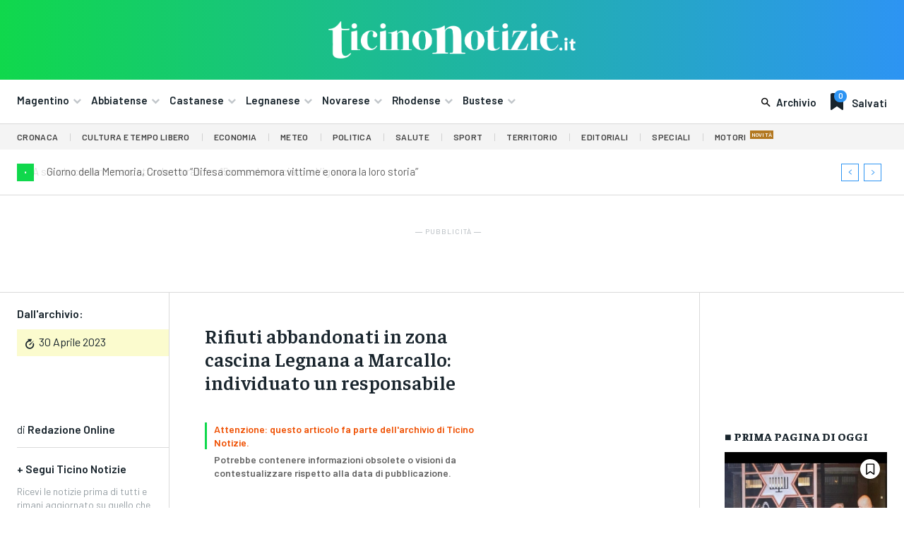

--- FILE ---
content_type: text/html; charset=UTF-8
request_url: https://ticinonotizie.it/rifiuti-abbandonati-in-zona-cascina-legnana-a-marcallo-individuato-un-responsabile/
body_size: 73119
content:
<!doctype html >
<html lang="it-IT" prefix="og: http://ogp.me/ns# article: http://ogp.me/ns/article#">
<head>
    <meta charset="UTF-8" />
    <title>Rifiuti abbandonati in zona cascina Legnana a Marcallo: individuato un responsabile | Ticino Notizie</title>
    <meta name="viewport" content="width=device-width, initial-scale=1.0">
    <link rel="pingback" href="https://ticinonotizie.it/xmlrpc.php" />
    <meta name='robots' content='max-image-preview:large' />
	<style>img:is([sizes="auto" i], [sizes^="auto," i]) { contain-intrinsic-size: 3000px 1500px }</style>
	<link rel="icon" type="image/png" href="https://ticinonotizie.it/wp-content/uploads/2023/06/TN-Favicon-Principale-150x150.png"><link rel='dns-prefetch' href='//fonts.googleapis.com' />
<link rel="alternate" type="application/rss+xml" title="Ticino Notizie &raquo; Feed" href="https://ticinonotizie.it/feed/" />
<link rel="alternate" type="application/rss+xml" title="Ticino Notizie &raquo; Feed dei commenti" href="https://ticinonotizie.it/comments/feed/" />
<script type="text/javascript">
/* <![CDATA[ */
window._wpemojiSettings = {"baseUrl":"https:\/\/s.w.org\/images\/core\/emoji\/16.0.1\/72x72\/","ext":".png","svgUrl":"https:\/\/s.w.org\/images\/core\/emoji\/16.0.1\/svg\/","svgExt":".svg","source":{"concatemoji":"https:\/\/ticinonotizie.it\/wp-includes\/js\/wp-emoji-release.min.js?ver=6.8.3"}};
/*! This file is auto-generated */
!function(s,n){var o,i,e;function c(e){try{var t={supportTests:e,timestamp:(new Date).valueOf()};sessionStorage.setItem(o,JSON.stringify(t))}catch(e){}}function p(e,t,n){e.clearRect(0,0,e.canvas.width,e.canvas.height),e.fillText(t,0,0);var t=new Uint32Array(e.getImageData(0,0,e.canvas.width,e.canvas.height).data),a=(e.clearRect(0,0,e.canvas.width,e.canvas.height),e.fillText(n,0,0),new Uint32Array(e.getImageData(0,0,e.canvas.width,e.canvas.height).data));return t.every(function(e,t){return e===a[t]})}function u(e,t){e.clearRect(0,0,e.canvas.width,e.canvas.height),e.fillText(t,0,0);for(var n=e.getImageData(16,16,1,1),a=0;a<n.data.length;a++)if(0!==n.data[a])return!1;return!0}function f(e,t,n,a){switch(t){case"flag":return n(e,"\ud83c\udff3\ufe0f\u200d\u26a7\ufe0f","\ud83c\udff3\ufe0f\u200b\u26a7\ufe0f")?!1:!n(e,"\ud83c\udde8\ud83c\uddf6","\ud83c\udde8\u200b\ud83c\uddf6")&&!n(e,"\ud83c\udff4\udb40\udc67\udb40\udc62\udb40\udc65\udb40\udc6e\udb40\udc67\udb40\udc7f","\ud83c\udff4\u200b\udb40\udc67\u200b\udb40\udc62\u200b\udb40\udc65\u200b\udb40\udc6e\u200b\udb40\udc67\u200b\udb40\udc7f");case"emoji":return!a(e,"\ud83e\udedf")}return!1}function g(e,t,n,a){var r="undefined"!=typeof WorkerGlobalScope&&self instanceof WorkerGlobalScope?new OffscreenCanvas(300,150):s.createElement("canvas"),o=r.getContext("2d",{willReadFrequently:!0}),i=(o.textBaseline="top",o.font="600 32px Arial",{});return e.forEach(function(e){i[e]=t(o,e,n,a)}),i}function t(e){var t=s.createElement("script");t.src=e,t.defer=!0,s.head.appendChild(t)}"undefined"!=typeof Promise&&(o="wpEmojiSettingsSupports",i=["flag","emoji"],n.supports={everything:!0,everythingExceptFlag:!0},e=new Promise(function(e){s.addEventListener("DOMContentLoaded",e,{once:!0})}),new Promise(function(t){var n=function(){try{var e=JSON.parse(sessionStorage.getItem(o));if("object"==typeof e&&"number"==typeof e.timestamp&&(new Date).valueOf()<e.timestamp+604800&&"object"==typeof e.supportTests)return e.supportTests}catch(e){}return null}();if(!n){if("undefined"!=typeof Worker&&"undefined"!=typeof OffscreenCanvas&&"undefined"!=typeof URL&&URL.createObjectURL&&"undefined"!=typeof Blob)try{var e="postMessage("+g.toString()+"("+[JSON.stringify(i),f.toString(),p.toString(),u.toString()].join(",")+"));",a=new Blob([e],{type:"text/javascript"}),r=new Worker(URL.createObjectURL(a),{name:"wpTestEmojiSupports"});return void(r.onmessage=function(e){c(n=e.data),r.terminate(),t(n)})}catch(e){}c(n=g(i,f,p,u))}t(n)}).then(function(e){for(var t in e)n.supports[t]=e[t],n.supports.everything=n.supports.everything&&n.supports[t],"flag"!==t&&(n.supports.everythingExceptFlag=n.supports.everythingExceptFlag&&n.supports[t]);n.supports.everythingExceptFlag=n.supports.everythingExceptFlag&&!n.supports.flag,n.DOMReady=!1,n.readyCallback=function(){n.DOMReady=!0}}).then(function(){return e}).then(function(){var e;n.supports.everything||(n.readyCallback(),(e=n.source||{}).concatemoji?t(e.concatemoji):e.wpemoji&&e.twemoji&&(t(e.twemoji),t(e.wpemoji)))}))}((window,document),window._wpemojiSettings);
/* ]]> */
</script>
<style id='wp-emoji-styles-inline-css' type='text/css'>

	img.wp-smiley, img.emoji {
		display: inline !important;
		border: none !important;
		box-shadow: none !important;
		height: 1em !important;
		width: 1em !important;
		margin: 0 0.07em !important;
		vertical-align: -0.1em !important;
		background: none !important;
		padding: 0 !important;
	}
</style>
<link rel='stylesheet' id='wp-block-library-css' href='https://ticinonotizie.it/wp-includes/css/dist/block-library/style.min.css?ver=6.8.3' type='text/css' media='all' />
<style id='classic-theme-styles-inline-css' type='text/css'>
/*! This file is auto-generated */
.wp-block-button__link{color:#fff;background-color:#32373c;border-radius:9999px;box-shadow:none;text-decoration:none;padding:calc(.667em + 2px) calc(1.333em + 2px);font-size:1.125em}.wp-block-file__button{background:#32373c;color:#fff;text-decoration:none}
</style>
<style id='global-styles-inline-css' type='text/css'>
:root{--wp--preset--aspect-ratio--square: 1;--wp--preset--aspect-ratio--4-3: 4/3;--wp--preset--aspect-ratio--3-4: 3/4;--wp--preset--aspect-ratio--3-2: 3/2;--wp--preset--aspect-ratio--2-3: 2/3;--wp--preset--aspect-ratio--16-9: 16/9;--wp--preset--aspect-ratio--9-16: 9/16;--wp--preset--color--black: #000000;--wp--preset--color--cyan-bluish-gray: #abb8c3;--wp--preset--color--white: #ffffff;--wp--preset--color--pale-pink: #f78da7;--wp--preset--color--vivid-red: #cf2e2e;--wp--preset--color--luminous-vivid-orange: #ff6900;--wp--preset--color--luminous-vivid-amber: #fcb900;--wp--preset--color--light-green-cyan: #7bdcb5;--wp--preset--color--vivid-green-cyan: #00d084;--wp--preset--color--pale-cyan-blue: #8ed1fc;--wp--preset--color--vivid-cyan-blue: #0693e3;--wp--preset--color--vivid-purple: #9b51e0;--wp--preset--gradient--vivid-cyan-blue-to-vivid-purple: linear-gradient(135deg,rgba(6,147,227,1) 0%,rgb(155,81,224) 100%);--wp--preset--gradient--light-green-cyan-to-vivid-green-cyan: linear-gradient(135deg,rgb(122,220,180) 0%,rgb(0,208,130) 100%);--wp--preset--gradient--luminous-vivid-amber-to-luminous-vivid-orange: linear-gradient(135deg,rgba(252,185,0,1) 0%,rgba(255,105,0,1) 100%);--wp--preset--gradient--luminous-vivid-orange-to-vivid-red: linear-gradient(135deg,rgba(255,105,0,1) 0%,rgb(207,46,46) 100%);--wp--preset--gradient--very-light-gray-to-cyan-bluish-gray: linear-gradient(135deg,rgb(238,238,238) 0%,rgb(169,184,195) 100%);--wp--preset--gradient--cool-to-warm-spectrum: linear-gradient(135deg,rgb(74,234,220) 0%,rgb(151,120,209) 20%,rgb(207,42,186) 40%,rgb(238,44,130) 60%,rgb(251,105,98) 80%,rgb(254,248,76) 100%);--wp--preset--gradient--blush-light-purple: linear-gradient(135deg,rgb(255,206,236) 0%,rgb(152,150,240) 100%);--wp--preset--gradient--blush-bordeaux: linear-gradient(135deg,rgb(254,205,165) 0%,rgb(254,45,45) 50%,rgb(107,0,62) 100%);--wp--preset--gradient--luminous-dusk: linear-gradient(135deg,rgb(255,203,112) 0%,rgb(199,81,192) 50%,rgb(65,88,208) 100%);--wp--preset--gradient--pale-ocean: linear-gradient(135deg,rgb(255,245,203) 0%,rgb(182,227,212) 50%,rgb(51,167,181) 100%);--wp--preset--gradient--electric-grass: linear-gradient(135deg,rgb(202,248,128) 0%,rgb(113,206,126) 100%);--wp--preset--gradient--midnight: linear-gradient(135deg,rgb(2,3,129) 0%,rgb(40,116,252) 100%);--wp--preset--font-size--small: 11px;--wp--preset--font-size--medium: 20px;--wp--preset--font-size--large: 32px;--wp--preset--font-size--x-large: 42px;--wp--preset--font-size--regular: 15px;--wp--preset--font-size--larger: 50px;--wp--preset--spacing--20: 0.44rem;--wp--preset--spacing--30: 0.67rem;--wp--preset--spacing--40: 1rem;--wp--preset--spacing--50: 1.5rem;--wp--preset--spacing--60: 2.25rem;--wp--preset--spacing--70: 3.38rem;--wp--preset--spacing--80: 5.06rem;--wp--preset--shadow--natural: 6px 6px 9px rgba(0, 0, 0, 0.2);--wp--preset--shadow--deep: 12px 12px 50px rgba(0, 0, 0, 0.4);--wp--preset--shadow--sharp: 6px 6px 0px rgba(0, 0, 0, 0.2);--wp--preset--shadow--outlined: 6px 6px 0px -3px rgba(255, 255, 255, 1), 6px 6px rgba(0, 0, 0, 1);--wp--preset--shadow--crisp: 6px 6px 0px rgba(0, 0, 0, 1);}:where(.is-layout-flex){gap: 0.5em;}:where(.is-layout-grid){gap: 0.5em;}body .is-layout-flex{display: flex;}.is-layout-flex{flex-wrap: wrap;align-items: center;}.is-layout-flex > :is(*, div){margin: 0;}body .is-layout-grid{display: grid;}.is-layout-grid > :is(*, div){margin: 0;}:where(.wp-block-columns.is-layout-flex){gap: 2em;}:where(.wp-block-columns.is-layout-grid){gap: 2em;}:where(.wp-block-post-template.is-layout-flex){gap: 1.25em;}:where(.wp-block-post-template.is-layout-grid){gap: 1.25em;}.has-black-color{color: var(--wp--preset--color--black) !important;}.has-cyan-bluish-gray-color{color: var(--wp--preset--color--cyan-bluish-gray) !important;}.has-white-color{color: var(--wp--preset--color--white) !important;}.has-pale-pink-color{color: var(--wp--preset--color--pale-pink) !important;}.has-vivid-red-color{color: var(--wp--preset--color--vivid-red) !important;}.has-luminous-vivid-orange-color{color: var(--wp--preset--color--luminous-vivid-orange) !important;}.has-luminous-vivid-amber-color{color: var(--wp--preset--color--luminous-vivid-amber) !important;}.has-light-green-cyan-color{color: var(--wp--preset--color--light-green-cyan) !important;}.has-vivid-green-cyan-color{color: var(--wp--preset--color--vivid-green-cyan) !important;}.has-pale-cyan-blue-color{color: var(--wp--preset--color--pale-cyan-blue) !important;}.has-vivid-cyan-blue-color{color: var(--wp--preset--color--vivid-cyan-blue) !important;}.has-vivid-purple-color{color: var(--wp--preset--color--vivid-purple) !important;}.has-black-background-color{background-color: var(--wp--preset--color--black) !important;}.has-cyan-bluish-gray-background-color{background-color: var(--wp--preset--color--cyan-bluish-gray) !important;}.has-white-background-color{background-color: var(--wp--preset--color--white) !important;}.has-pale-pink-background-color{background-color: var(--wp--preset--color--pale-pink) !important;}.has-vivid-red-background-color{background-color: var(--wp--preset--color--vivid-red) !important;}.has-luminous-vivid-orange-background-color{background-color: var(--wp--preset--color--luminous-vivid-orange) !important;}.has-luminous-vivid-amber-background-color{background-color: var(--wp--preset--color--luminous-vivid-amber) !important;}.has-light-green-cyan-background-color{background-color: var(--wp--preset--color--light-green-cyan) !important;}.has-vivid-green-cyan-background-color{background-color: var(--wp--preset--color--vivid-green-cyan) !important;}.has-pale-cyan-blue-background-color{background-color: var(--wp--preset--color--pale-cyan-blue) !important;}.has-vivid-cyan-blue-background-color{background-color: var(--wp--preset--color--vivid-cyan-blue) !important;}.has-vivid-purple-background-color{background-color: var(--wp--preset--color--vivid-purple) !important;}.has-black-border-color{border-color: var(--wp--preset--color--black) !important;}.has-cyan-bluish-gray-border-color{border-color: var(--wp--preset--color--cyan-bluish-gray) !important;}.has-white-border-color{border-color: var(--wp--preset--color--white) !important;}.has-pale-pink-border-color{border-color: var(--wp--preset--color--pale-pink) !important;}.has-vivid-red-border-color{border-color: var(--wp--preset--color--vivid-red) !important;}.has-luminous-vivid-orange-border-color{border-color: var(--wp--preset--color--luminous-vivid-orange) !important;}.has-luminous-vivid-amber-border-color{border-color: var(--wp--preset--color--luminous-vivid-amber) !important;}.has-light-green-cyan-border-color{border-color: var(--wp--preset--color--light-green-cyan) !important;}.has-vivid-green-cyan-border-color{border-color: var(--wp--preset--color--vivid-green-cyan) !important;}.has-pale-cyan-blue-border-color{border-color: var(--wp--preset--color--pale-cyan-blue) !important;}.has-vivid-cyan-blue-border-color{border-color: var(--wp--preset--color--vivid-cyan-blue) !important;}.has-vivid-purple-border-color{border-color: var(--wp--preset--color--vivid-purple) !important;}.has-vivid-cyan-blue-to-vivid-purple-gradient-background{background: var(--wp--preset--gradient--vivid-cyan-blue-to-vivid-purple) !important;}.has-light-green-cyan-to-vivid-green-cyan-gradient-background{background: var(--wp--preset--gradient--light-green-cyan-to-vivid-green-cyan) !important;}.has-luminous-vivid-amber-to-luminous-vivid-orange-gradient-background{background: var(--wp--preset--gradient--luminous-vivid-amber-to-luminous-vivid-orange) !important;}.has-luminous-vivid-orange-to-vivid-red-gradient-background{background: var(--wp--preset--gradient--luminous-vivid-orange-to-vivid-red) !important;}.has-very-light-gray-to-cyan-bluish-gray-gradient-background{background: var(--wp--preset--gradient--very-light-gray-to-cyan-bluish-gray) !important;}.has-cool-to-warm-spectrum-gradient-background{background: var(--wp--preset--gradient--cool-to-warm-spectrum) !important;}.has-blush-light-purple-gradient-background{background: var(--wp--preset--gradient--blush-light-purple) !important;}.has-blush-bordeaux-gradient-background{background: var(--wp--preset--gradient--blush-bordeaux) !important;}.has-luminous-dusk-gradient-background{background: var(--wp--preset--gradient--luminous-dusk) !important;}.has-pale-ocean-gradient-background{background: var(--wp--preset--gradient--pale-ocean) !important;}.has-electric-grass-gradient-background{background: var(--wp--preset--gradient--electric-grass) !important;}.has-midnight-gradient-background{background: var(--wp--preset--gradient--midnight) !important;}.has-small-font-size{font-size: var(--wp--preset--font-size--small) !important;}.has-medium-font-size{font-size: var(--wp--preset--font-size--medium) !important;}.has-large-font-size{font-size: var(--wp--preset--font-size--large) !important;}.has-x-large-font-size{font-size: var(--wp--preset--font-size--x-large) !important;}
:where(.wp-block-post-template.is-layout-flex){gap: 1.25em;}:where(.wp-block-post-template.is-layout-grid){gap: 1.25em;}
:where(.wp-block-columns.is-layout-flex){gap: 2em;}:where(.wp-block-columns.is-layout-grid){gap: 2em;}
:root :where(.wp-block-pullquote){font-size: 1.5em;line-height: 1.6;}
</style>
<link rel='stylesheet' id='td-plugin-multi-purpose-css' href='https://ticinonotizie.it/wp-content/plugins/td-composer/td-multi-purpose/style.css?ver=e462493fbefecc1c77b3f5de91c3f3ed' type='text/css' media='all' />
<link rel='stylesheet' id='google-fonts-style-css' href='https://fonts.googleapis.com/css?family=Barlow%3A400%2C300%2C300italic%2C400italic%2C500%2C500italic%2C600%2C700%2C700italic%2C800%2C900%2C900italic%7COpen+Sans%3A400%2C600%2C700%2C300%2C300italic%2C400italic%2C500%2C500italic%2C700italic%2C800%2C900%2C900italic%7CRoboto%3A400%2C600%2C700%2C300%2C300italic%2C400italic%2C500%2C500italic%2C700italic%2C800%2C900%2C900italic%7CBarlow+Condensed%3A600%2C400%7CRubik%3A600%2C400%7CBarlow%3A600%2C500%2C400%2C700%7CFaustina%3A800%2C600%2C500%2C400%7CIBM+Plex+Serif%3A400&#038;display=swap&#038;ver=12.7.2' type='text/css' media='all' />
<link rel='stylesheet' id='td-theme-css' href='https://ticinonotizie.it/wp-content/themes/Newspaper/style.css?ver=12.7.2' type='text/css' media='all' />
<style id='td-theme-inline-css' type='text/css'>@media (max-width:767px){.td-header-desktop-wrap{display:none}}@media (min-width:767px){.td-header-mobile-wrap{display:none}}</style>
<link rel='stylesheet' id='td-theme-child-css' href='https://ticinonotizie.it/wp-content/themes/Newspaper-child/style.css?ver=12.7.2c' type='text/css' media='all' />
<link rel='stylesheet' id='font_awesome-css' href='https://ticinonotizie.it/wp-content/plugins/td-composer/assets/fonts/font-awesome/font-awesome.css?ver=e462493fbefecc1c77b3f5de91c3f3ed' type='text/css' media='all' />
<link rel='stylesheet' id='open_iconic-css' href='https://ticinonotizie.it/wp-content/plugins/td-composer/assets/fonts/open-iconic/open-iconic.css?ver=e462493fbefecc1c77b3f5de91c3f3ed' type='text/css' media='all' />
<link rel='stylesheet' id='td-legacy-framework-front-style-css' href='https://ticinonotizie.it/wp-content/plugins/td-composer/legacy/Newspaper/assets/css/td_legacy_main.css?ver=e462493fbefecc1c77b3f5de91c3f3ed' type='text/css' media='all' />
<link rel='stylesheet' id='tdb_style_cloud_templates_front-css' href='https://ticinonotizie.it/wp-content/plugins/td-cloud-library/assets/css/tdb_main.css?ver=94753ae56b0030d8cbea6a556906ceb0' type='text/css' media='all' />
<script type="text/javascript" src="https://ticinonotizie.it/wp-includes/js/jquery/jquery.min.js?ver=3.7.1" id="jquery-core-js"></script>
<script type="text/javascript" src="https://ticinonotizie.it/wp-includes/js/jquery/jquery-migrate.min.js?ver=3.4.1" id="jquery-migrate-js"></script>
<link rel="https://api.w.org/" href="https://ticinonotizie.it/wp-json/" /><link rel="alternate" title="JSON" type="application/json" href="https://ticinonotizie.it/wp-json/wp/v2/posts/322597" /><link rel="EditURI" type="application/rsd+xml" title="RSD" href="https://ticinonotizie.it/xmlrpc.php?rsd" />
<meta name="generator" content="WordPress 6.8.3" />
<link rel="canonical" href="https://ticinonotizie.it/rifiuti-abbandonati-in-zona-cascina-legnana-a-marcallo-individuato-un-responsabile/" />
<link rel='shortlink' href='https://ticinonotizie.it/?p=322597' />
<link rel="alternate" title="oEmbed (JSON)" type="application/json+oembed" href="https://ticinonotizie.it/wp-json/oembed/1.0/embed?url=https%3A%2F%2Fticinonotizie.it%2Frifiuti-abbandonati-in-zona-cascina-legnana-a-marcallo-individuato-un-responsabile%2F" />
<link rel="alternate" title="oEmbed (XML)" type="text/xml+oembed" href="https://ticinonotizie.it/wp-json/oembed/1.0/embed?url=https%3A%2F%2Fticinonotizie.it%2Frifiuti-abbandonati-in-zona-cascina-legnana-a-marcallo-individuato-un-responsabile%2F&#038;format=xml" />

<!-- This site is using AdRotate Professional v5.23.2 to display their advertisements - https://ajdg.solutions/ -->
<!-- AdRotate CSS -->
<style type="text/css" media="screen">
	.gtndfmi { margin:0px; padding:0px; overflow:hidden; line-height:1; zoom:1; }
	.gtndfmi img { height:auto; }
	.gtndfmi-col { position:relative; float:left; }
	.gtndfmi-col:first-child { margin-left: 0; }
	.gtndfmi-col:last-child { margin-right: 0; }
	.gtndfmi-wall { display:block; position:fixed; left:0; top:0; width:100%; height:100%; z-index:-1; }
	.woocommerce-page .gtndfmi, .bbpress-wrapper .gtndfmi { margin: 20px auto; clear:both; }
	.gtndfmi-1 {  width:100%; max-width:400px;  height:100%; max-height:400px; margin: 0 auto; }
	.gtndfmi-2 {  width:100%; max-width:400px;  height:100%; max-height:400px; margin: 0 auto; }
	.gtndfmi-4 {  width:100%; max-width:400px;  height:100%; max-height:400px; margin: 0 auto; }
	.gtndfmi-6 { margin:0px 0px 0px 0px; width:100%; max-width:400px; height:100%; max-height:400px; }
	@media only screen and (max-width: 480px) {
		.gtndfmi-col, .gtndfmi-dyn, .gtndfmi-single { width:100%; margin-left:0; margin-right:0; }
		.woocommerce-page .gtndfmi, .bbpress-wrapper .gtndfmi { margin: 10px auto; }
	}
</style>
<!-- /AdRotate CSS -->

<script async src="https://pagead2.googlesyndication.com/pagead/js/adsbygoogle.js?client=ca-pub-8786724673094356"
     crossorigin="anonymous"></script>

<meta property="og:title" name="og:title" content="Rifiuti abbandonati in zona cascina Legnana a Marcallo: individuato un responsabile" />
<meta property="og:type" name="og:type" content="article" />
<meta property="og:image" name="og:image" content="https://ticinonotizie.it/wp-content/uploads/2023/10/PH-tn.jpg" />
<meta property="og:url" name="og:url" content="https://ticinonotizie.it/rifiuti-abbandonati-in-zona-cascina-legnana-a-marcallo-individuato-un-responsabile/" />
<meta property="og:description" name="og:description" content="Una ventina di giorni fa avevamo dato la notizia di una montagna di rifiuti abbandonati in zona cascina Legnana a Marcallo con Casone. La Polizia locale ha individuato un responsabile." />
<meta property="og:locale" name="og:locale" content="it_IT" />
<meta property="og:site_name" name="og:site_name" content="Ticino Notizie" />
<meta property="twitter:card" name="twitter:card" content="summary_large_image" />
<meta property="article:section" name="article:section" content="Archivio Storico" />
<meta property="article:published_time" name="article:published_time" content="2023-04-30T12:50:38+02:00" />
<meta property="article:modified_time" name="article:modified_time" content="2023-09-04T20:54:27+02:00" />
<meta property="article:author" name="article:author" content="https://ticinonotizie.it/author/redazione-online/" />
    <script>
        window.tdb_global_vars = {"wpRestUrl":"https:\/\/ticinonotizie.it\/wp-json\/","permalinkStructure":"\/%postname%\/"};
        window.tdb_p_autoload_vars = {"isAjax":false,"isAdminBarShowing":false,"autoloadStatus":"off","origPostEditUrl":null};
    </script>
    
    <style id="tdb-global-colors">:root{--lc-contrast-co1:#0CB43F;--lc-contrast-co2:#10d84c;--lc-white:#FFFFFF;--lc-lgrey:#dadada;--lc-lgrey-c1:#cedfea;--lc-mgrey:#C1C6CA;--lc-primary:#2d94f3;--lc-lprimary:#94d5ff;--lc-dprimary:#007ac8;--lc-black:#18242c;--lc-greyish:#EEF0F4;--lc-dark-blue:#0F4A71;--lc-dark-grey:#969FA4;--lc-darker-blue:#00619F;--cs-bg-grey:#f8f5f4;--cs-shadow:#e8e8e8;--cs-black:#0d1f2d;--cs-red:#FF9334;--cs-blue:#2639e2;--cs-dark-blue:#1a28a3;--cs-grey:#e0dcd4;--cs-white:#FFFFFF;--cs-text-grey:#A7AFB5;--cs-bg-grey2:#F9F9F9;--cs-light-blue:#569DFF;--cs-text-dark-grey:#787E84;--job-hunt-grey:#F3F3F3;--job-hunt-accent:#2623D3;--job-hunt-white:#FFFFFF;--job-hunt-black:#000000;--job-hunt-sep:#DADFE7;--job-hunt-shadow:rgba(16,24,40,0.05);--job-hunt-sep-light:#EAEDF1;--job-hunt-light-text:#697586;--job-hunt-sep-dark:#B4BFCA;--job-hunt-darker-text:#494F5C;--job-hunt-accent-transparent:rgba(38,35,211,0.1);--job-hunt-shadow-darker:rgba(16,24,40,0.3);--accent-color:#fff}</style>

    
	            <style id="tdb-global-fonts">
                
:root{--sans-serif:Barlow;--serif:Faustina;}
            </style>
            
<!-- JS generated by theme -->

<script type="text/javascript" id="td-generated-header-js">
    
    

	    var tdBlocksArray = []; //here we store all the items for the current page

	    // td_block class - each ajax block uses a object of this class for requests
	    function tdBlock() {
		    this.id = '';
		    this.block_type = 1; //block type id (1-234 etc)
		    this.atts = '';
		    this.td_column_number = '';
		    this.td_current_page = 1; //
		    this.post_count = 0; //from wp
		    this.found_posts = 0; //from wp
		    this.max_num_pages = 0; //from wp
		    this.td_filter_value = ''; //current live filter value
		    this.is_ajax_running = false;
		    this.td_user_action = ''; // load more or infinite loader (used by the animation)
		    this.header_color = '';
		    this.ajax_pagination_infinite_stop = ''; //show load more at page x
	    }

        // td_js_generator - mini detector
        ( function () {
            var htmlTag = document.getElementsByTagName("html")[0];

	        if ( navigator.userAgent.indexOf("MSIE 10.0") > -1 ) {
                htmlTag.className += ' ie10';
            }

            if ( !!navigator.userAgent.match(/Trident.*rv\:11\./) ) {
                htmlTag.className += ' ie11';
            }

	        if ( navigator.userAgent.indexOf("Edge") > -1 ) {
                htmlTag.className += ' ieEdge';
            }

            if ( /(iPad|iPhone|iPod)/g.test(navigator.userAgent) ) {
                htmlTag.className += ' td-md-is-ios';
            }

            var user_agent = navigator.userAgent.toLowerCase();
            if ( user_agent.indexOf("android") > -1 ) {
                htmlTag.className += ' td-md-is-android';
            }

            if ( -1 !== navigator.userAgent.indexOf('Mac OS X')  ) {
                htmlTag.className += ' td-md-is-os-x';
            }

            if ( /chrom(e|ium)/.test(navigator.userAgent.toLowerCase()) ) {
               htmlTag.className += ' td-md-is-chrome';
            }

            if ( -1 !== navigator.userAgent.indexOf('Firefox') ) {
                htmlTag.className += ' td-md-is-firefox';
            }

            if ( -1 !== navigator.userAgent.indexOf('Safari') && -1 === navigator.userAgent.indexOf('Chrome') ) {
                htmlTag.className += ' td-md-is-safari';
            }

            if( -1 !== navigator.userAgent.indexOf('IEMobile') ){
                htmlTag.className += ' td-md-is-iemobile';
            }

        })();

        var tdLocalCache = {};

        ( function () {
            "use strict";

            tdLocalCache = {
                data: {},
                remove: function (resource_id) {
                    delete tdLocalCache.data[resource_id];
                },
                exist: function (resource_id) {
                    return tdLocalCache.data.hasOwnProperty(resource_id) && tdLocalCache.data[resource_id] !== null;
                },
                get: function (resource_id) {
                    return tdLocalCache.data[resource_id];
                },
                set: function (resource_id, cachedData) {
                    tdLocalCache.remove(resource_id);
                    tdLocalCache.data[resource_id] = cachedData;
                }
            };
        })();

    
    
var td_viewport_interval_list=[{"limitBottom":767,"sidebarWidth":228},{"limitBottom":1018,"sidebarWidth":300},{"limitBottom":1140,"sidebarWidth":324}];
var tds_general_modal_image_disable_mob="yes";
var tdc_is_installed="yes";
var tdc_domain_active=false;
var td_ajax_url="https:\/\/ticinonotizie.it\/wp-admin\/admin-ajax.php?td_theme_name=Newspaper&v=12.7.2";
var td_get_template_directory_uri="https:\/\/ticinonotizie.it\/wp-content\/plugins\/td-composer\/legacy\/common";
var tds_snap_menu="";
var tds_logo_on_sticky="";
var tds_header_style="";
var td_please_wait="Per favore attendi...";
var td_email_user_pass_incorrect="Utente o password errata!";
var td_email_user_incorrect="Email o Username errati!";
var td_email_incorrect="Email non corretta!";
var td_user_incorrect="Nome utente errato!";
var td_email_user_empty="Email o nome utente vuoto!";
var td_pass_empty="Passa vuoto!";
var td_pass_pattern_incorrect="Modello di passaggio non valido!";
var td_retype_pass_incorrect="Retyped Pass incorrect!";
var tds_more_articles_on_post_enable="";
var tds_more_articles_on_post_time_to_wait="";
var tds_more_articles_on_post_pages_distance_from_top=0;
var tds_captcha="";
var tds_theme_color_site_wide="#4db2ec";
var tds_smart_sidebar="";
var tdThemeName="Newspaper";
var tdThemeNameWl="Newspaper";
var td_magnific_popup_translation_tPrev="Precedente (Freccia Sinistra)";
var td_magnific_popup_translation_tNext="Successivo (tasto freccia destra)";
var td_magnific_popup_translation_tCounter="%curr% di %total%";
var td_magnific_popup_translation_ajax_tError="Il contenuto di %url% non pu\u00f2 essere caricato.";
var td_magnific_popup_translation_image_tError="L'immagine #%curr% non pu\u00f2 essere caricata";
var tdBlockNonce="5bf20cb0ff";
var tdMobileMenu="enabled";
var tdMobileSearch="enabled";
var tdDateNamesI18n={"month_names":["Gennaio","Febbraio","Marzo","Aprile","Maggio","Giugno","Luglio","Agosto","Settembre","Ottobre","Novembre","Dicembre"],"month_names_short":["Gen","Feb","Mar","Apr","Mag","Giu","Lug","Ago","Set","Ott","Nov","Dic"],"day_names":["domenica","luned\u00ec","marted\u00ec","mercoled\u00ec","gioved\u00ec","venerd\u00ec","sabato"],"day_names_short":["Dom","Lun","Mar","Mer","Gio","Ven","Sab"]};
var tdb_modal_confirm="Save";
var tdb_modal_cancel="Cancel";
var tdb_modal_confirm_alt="Yes";
var tdb_modal_cancel_alt="No";
var td_deploy_mode="deploy";
var td_ad_background_click_link="";
var td_ad_background_click_target="";
</script>


<!-- Header style compiled by theme -->

<style>.td_module_wrap .td-image-wrap:before{content:'';position:absolute;top:0;left:0;width:100%;height:100%;background-image:url(https://ticinonotizie.it/wp-content/uploads/2023/10/ticinonotizie.png);background-repeat:no-repeat;background-size:cover;background-position:center;z-index:-1}.td-mobile-content .td-mobile-main-menu>li>a{font-family:Barlow}.td-mobile-content .sub-menu a{font-family:Barlow}#td-mobile-nav,#td-mobile-nav .wpb_button,.td-search-wrap-mob{font-family:Barlow}.td-loader-gif::before{content:'';width:100%;height:100%;position:absolute;top:0;left:0;background-image:url('https://ticinonotizie.it/wp-content/uploads/2023/01/cropped-TN-Favicon-Principale-e1685033686526.png');background-size:contain;animation:pulse 0.8s infinite;transition:none!important;background-repeat:no-repeat;background-position:center center}@keyframes pulse{0%{opacity:0.6}50%{opacity:1.0}100%{opacity:0.6}}.td-lb-box{display:none!important}:root{--td_excl_label:'ESCLUSIVO';--td_mobile_gradient_one_mob:#18242c;--td_mobile_gradient_two_mob:#18242c;--td_mobile_text_active_color:#48b0f2;--td_mobile_button_background_mob:#48b0f2;--td_mobile_button_color_mob:#ffffff}</style>

<meta name="google-adsense-account" content="ca-pub-8786724673094356">

<!-- Google tag (gtag.js) -->
<script async src="https://www.googletagmanager.com/gtag/js?id=G-1WZENP3JTK"></script>
<script>
  window.dataLayer = window.dataLayer || [];
  function gtag(){dataLayer.push(arguments);}
  gtag('js', new Date());

  gtag('config', 'G-1WZENP3JTK');
</script><link rel="icon" href="https://ticinonotizie.it/wp-content/uploads/2023/06/cropped-TN-Favicon-Principale-150x150.png" sizes="32x32" />
<link rel="icon" href="https://ticinonotizie.it/wp-content/uploads/2023/06/cropped-TN-Favicon-Principale-300x300.png" sizes="192x192" />
<link rel="apple-touch-icon" href="https://ticinonotizie.it/wp-content/uploads/2023/06/cropped-TN-Favicon-Principale-300x300.png" />
<meta name="msapplication-TileImage" content="https://ticinonotizie.it/wp-content/uploads/2023/06/cropped-TN-Favicon-Principale-300x300.png" />

<!-- Button style compiled by theme -->

<style></style>

	<style id="tdw-css-placeholder"></style></head>

<body class="wp-singular post-template-default single single-post postid-322597 single-format-standard wp-theme-Newspaper wp-child-theme-Newspaper-child rifiuti-abbandonati-in-zona-cascina-legnana-a-marcallo-individuato-un-responsabile global-block-template-1 tdb_template_410359 tdb-template  tdc-header-template  tdc-footer-template td-full-layout" itemscope="itemscope" itemtype="https://schema.org/WebPage">

    
    <div class="td-menu-background" style="visibility:hidden"></div>
<div id="td-mobile-nav" style="visibility:hidden">
    <div class="td-mobile-container">
        <!-- mobile menu top section -->
        <div class="td-menu-socials-wrap">
            <!-- socials -->
            <div class="td-menu-socials">
                            </div>
            <!-- close button -->
            <div class="td-mobile-close">
                <span><i class="td-icon-close-mobile"></i></span>
            </div>
        </div>

        <!-- login section -->
                    <div class="td-menu-login-section">
                
    <div class="td-guest-wrap">
        <div class="td-menu-login"><a id="login-link-mob">Registrati</a></div>
    </div>
            </div>
        
        <!-- menu section -->
        <div class="td-mobile-content">
            <div class="menu-tn-desk-header-menu-container"><ul id="menu-tn-desk-header-menu-2" class="td-mobile-main-menu"><li class="menu-item menu-item-type-taxonomy menu-item-object-localita current-post-ancestor menu-item-first menu-item-428176"><a href="https://ticinonotizie.it/localita/magentino/">Magentino</a></li>
<li class="menu-item menu-item-type-taxonomy menu-item-object-localita menu-item-428177"><a href="https://ticinonotizie.it/localita/abbiatense/">Abbiatense</a></li>
<li class="menu-item menu-item-type-taxonomy menu-item-object-localita menu-item-528014"><a href="https://ticinonotizie.it/localita/castanese/">Castanese</a></li>
<li class="menu-item menu-item-type-taxonomy menu-item-object-localita menu-item-426527"><a href="https://ticinonotizie.it/localita/legnanese/">Legnanese</a></li>
<li class="menu-item menu-item-type-taxonomy menu-item-object-localita menu-item-426528"><a href="https://ticinonotizie.it/localita/novarese/">Novarese</a></li>
<li class="menu-item menu-item-type-taxonomy menu-item-object-localita menu-item-426529"><a href="https://ticinonotizie.it/localita/rhodense/">Rhodense</a></li>
<li class="menu-item menu-item-type-taxonomy menu-item-object-localita menu-item-426530"><a href="https://ticinonotizie.it/localita/bustese/">Bustese</a></li>
</ul></div>        </div>
    </div>

    <!-- register/login section -->
            <div id="login-form-mobile" class="td-register-section">
            
            <div id="td-login-mob" class="td-login-animation td-login-hide-mob">
            	<!-- close button -->
	            <div class="td-login-close">
	                <span class="td-back-button"><i class="td-icon-read-down"></i></span>
	                <div class="td-login-title">Registrati</div>
	                <!-- close button -->
		            <div class="td-mobile-close">
		                <span><i class="td-icon-close-mobile"></i></span>
		            </div>
	            </div>
	            <form class="td-login-form-wrap" action="#" method="post">
	                <div class="td-login-panel-title"><span>Benvenuto!</span>Accedi al tuo account</div>
	                <div class="td_display_err"></div>
	                <div class="td-login-inputs"><input class="td-login-input" autocomplete="username" type="text" name="login_email" id="login_email-mob" value="" required><label for="login_email-mob">il tuo username</label></div>
	                <div class="td-login-inputs"><input class="td-login-input" autocomplete="current-password" type="password" name="login_pass" id="login_pass-mob" value="" required><label for="login_pass-mob">la tua password</label></div>
	                <input type="button" name="login_button" id="login_button-mob" class="td-login-button" value="ACCEDI">
	                
					
	                <div class="td-login-info-text">
	                <a href="#" id="forgot-pass-link-mob">Password dimenticata?</a>
	                </div>
	                <div class="td-login-register-link">
	                
	                </div>
	                
	                <div class="td-login-info-text"><a class="privacy-policy-link" href="https://ticinonotizie.it/privacy-policy/">Privacy Policy</a></div>

                </form>
            </div>

            
            
            
            
            <div id="td-forgot-pass-mob" class="td-login-animation td-login-hide-mob">
                <!-- close button -->
	            <div class="td-forgot-pass-close">
	                <a href="#" aria-label="Back" class="td-back-button"><i class="td-icon-read-down"></i></a>
	                <div class="td-login-title">Recupero della password</div>
	            </div>
	            <div class="td-login-form-wrap">
	                <div class="td-login-panel-title">Recupera la tua password</div>
	                <div class="td_display_err"></div>
	                <div class="td-login-inputs"><input class="td-login-input" type="text" name="forgot_email" id="forgot_email-mob" value="" required><label for="forgot_email-mob">La tua email</label></div>
	                <input type="button" name="forgot_button" id="forgot_button-mob" class="td-login-button" value="Invia la mia password">
                </div>
            </div>
        </div>
    </div><div class="td-search-background" style="visibility:hidden"></div>
<div class="td-search-wrap-mob" style="visibility:hidden">
	<div class="td-drop-down-search">
		<form method="get" class="td-search-form" action="https://ticinonotizie.it/">
			<!-- close button -->
			<div class="td-search-close">
				<span><i class="td-icon-close-mobile"></i></span>
			</div>
			<div role="search" class="td-search-input">
				<span>Cerca</span>
				<input id="td-header-search-mob" type="text" value="" name="s" autocomplete="off" />
			</div>
		</form>
		<div id="td-aj-search-mob" class="td-ajax-search-flex"></div>
	</div>
</div>
    <div id="td-outer-wrap" class="td-theme-wrap">

                    <div class="td-header-template-wrap" style="position: relative">
                                <div class="td-header-mobile-wrap ">
                    <div id="tdi_1" class="tdc-zone"><div class="tdc_zone tdi_2  wpb_row td-pb-row"  >
<style scoped>.tdi_2{min-height:0}.td-header-mobile-wrap{position:relative;width:100%}</style><div id="tdi_3" class="tdc-row stretch_row"><div class="vc_row tdi_4 lc-header-mobile-border wpb_row td-pb-row tdc-element-style tdc-row-content-vert-center" >
<style scoped>.tdi_4,.tdi_4 .tdc-columns{min-height:0}.tdi_4>.td-element-style:after{content:''!important;width:100%!important;height:100%!important;position:absolute!important;top:0!important;left:0!important;z-index:0!important;display:block!important;background:-webkit-linear-gradient(45deg,#49e547,var(--lc-primary));background:linear-gradient(45deg,#49e547,var(--lc-primary))}.tdi_4,.tdi_4 .tdc-columns{display:block}.tdi_4 .tdc-columns{width:100%}.tdi_4:before,.tdi_4:after{display:table}@media (min-width:767px){.tdi_4.tdc-row-content-vert-center,.tdi_4.tdc-row-content-vert-center .tdc-columns{display:flex;align-items:center;flex:1}.tdi_4.tdc-row-content-vert-bottom,.tdi_4.tdc-row-content-vert-bottom .tdc-columns{display:flex;align-items:flex-end;flex:1}.tdi_4.tdc-row-content-vert-center .td_block_wrap{vertical-align:middle}.tdi_4.tdc-row-content-vert-bottom .td_block_wrap{vertical-align:bottom}}@media (max-width:767px){.tdi_4{padding-top:10px!important;padding-bottom:10px!important;display:none!important;position:relative}}</style>
<div class="tdi_3_rand_style td-element-style" ><div class="td-element-style-before"><style>@media (max-width:767px){.tdi_3_rand_style>.td-element-style-before{content:''!important;width:100%!important;height:100%!important;position:absolute!important;top:0!important;left:0!important;display:block!important;z-index:0!important;border-color:var(--lc-lgrey)!important;border-style:solid!important;background-size:cover!important;background-position:center top!important}}</style></div><style>@media (max-width:767px){.tdi_3_rand_style{background-color:var(--lc-white)!important}}</style></div><div class="vc_column tdi_6  wpb_column vc_column_container tdc-column td-pb-span4">
<style scoped>.tdi_6{vertical-align:baseline}.tdi_6>.wpb_wrapper,.tdi_6>.wpb_wrapper>.tdc-elements{display:block}.tdi_6>.wpb_wrapper>.tdc-elements{width:100%}.tdi_6>.wpb_wrapper>.vc_row_inner{width:auto}.tdi_6>.wpb_wrapper{width:auto;height:auto}</style><div class="wpb_wrapper" ><div class="tdm_block td_block_wrap td_block_wrap tdm_block_popup tdi_7 td-pb-border-top td_block_template_1"  data-td-block-uid="tdi_7" >
<style>.tdi_7{margin-bottom:0px!important}</style>
<style>.tdm-popup-modal-prevent-scroll{overflow:hidden}.tdm-popup-modal-wrap,.tdm-popup-modal-bg{top:0;left:0;width:100%;height:100%}.tdm-popup-modal-wrap{position:fixed;display:flex;z-index:10002}.tdm-popup-modal-bg{position:absolute}.tdm-popup-modal{display:flex;flex-direction:column;position:relative;background-color:#fff;width:700px;max-width:100%;max-height:100%;border-radius:3px;overflow:hidden;z-index:1}.tdm-pm-header{display:flex;align-items:center;width:100%;padding:19px 25px 16px;z-index:10}.tdm-pmh-title{margin:0;padding:0;font-size:18px;line-height:1.2;font-weight:600;color:#1D2327}a.tdm-pmh-title:hover{color:var(--td_theme_color,#4db2ec)}.tdm-pmh-close{position:relative;margin-left:auto;font-size:14px;color:#878d93;cursor:pointer}.tdm-pmh-close *{pointer-events:none}.tdm-pmh-close svg{width:14px;fill:#878d93}.tdm-pmh-close:hover{color:#000}.tdm-pmh-close:hover svg{fill:#000}.tdm-pm-body{flex:1;padding:30px 25px;overflow:auto;overflow-x:hidden}.tdm-pm-body>p:empty{display:none}.tdm-pm-body .tdc-row:not([class*='stretch_row_']),.tdm-pm-body .tdc-row-composer:not([class*='stretch_row_']){width:auto!important;max-width:1240px}.tdm-popup-modal-over-screen,.tdm-popup-modal-over-screen .tdm-pm-body .tdb_header_search .tdb-search-form,.tdm-popup-modal-over-screen .tdm-pm-body .tdb_header_logo .tdb-logo-a,.tdm-popup-modal-over-screen .tdm-pm-body .tdb_header_logo h1{pointer-events:none}.tdm-popup-modal-over-screen .tdm-btn{pointer-events:none!important}.tdm-popup-modal-over-screen .tdm-popup-modal-bg{opacity:0;transition:opacity .2s ease-in}.tdm-popup-modal-over-screen.tdm-popup-modal-open .tdm-popup-modal-bg{opacity:1;transition:opacity .2s ease-out}.tdm-popup-modal-over-screen.tdm-popup-modal-open .tdm-popup-modal,.tdm-popup-modal-over-screen.tdm-popup-modal-open .tdm-pm-body .tdb_header_search .tdb-search-form,.tdm-popup-modal-over-screen.tdm-popup-modal-open .tdm-pm-body .tdb_header_logo .tdb-logo-a,.tdm-popup-modal-over-screen.tdm-popup-modal-open .tdm-pm-body .tdb_header_logo h1{pointer-events:auto}.tdm-popup-modal-over-screen.tdm-popup-modal-open .tdm-btn{pointer-events:auto!important}.tdm-popup-modal:hover .td-admin-edit{display:block;z-index:11}body .tdi_7{display:inline-block}#tdm-popup-modal-modal_lc_mobile{align-items:center;justify-content:flex-end}#tdm-popup-modal-modal_lc_mobile.tdm-popup-modal-over-screen .tdm-popup-modal{opacity:0;transform:scale(.95);transition:opacity .2s ease-in,transform .2s ease-in}#tdm-popup-modal-modal_lc_mobile.tdm-popup-modal-over-screen.tdm-popup-modal-open .tdm-popup-modal{opacity:1;transform:scale(1);transition:opacity .2s ease-out,transform .2s ease-out}#tdm-popup-modal-modal_lc_mobile .tdm-popup-modal{width:400px;height:100%;box-shadow:none;background-color:var(--lc-darker-blue)}#tdm-popup-modal-modal_lc_mobile .tdm-pm-header{display:flex;position:absolute;top:0;left:0;pointer-events:none;padding:30px 30px 0 0;border-width:0px;border-style:solid;border-color:#EBEBEB}#tdm-popup-modal-modal_lc_mobile.tdm-popup-modal-over-screen.tdm-popup-modal-open .tdm-pmh-close{pointer-events:auto}#tdm-popup-modal-modal_lc_mobile .tdm-pmh-close{top:0px;color:var(--lc-lgrey-c1)}#tdm-popup-modal-modal_lc_mobile .tdm-pm-body{padding:0px}#tdm-popup-modal-modal_lc_mobile.tdm-popup-modal-open{pointer-events:auto}#tdm-popup-modal-modal_lc_mobile .tdm-popup-modal-bg{background:rgba(0,0,0,0.85)}#tdm-popup-modal-modal_lc_mobile .tdm-pmh-title{color:var(--lc-greyish);font-family:var(--sans-serif)!important}#tdm-popup-modal-modal_lc_mobile .tdm-pmh-close svg{fill:var(--lc-lgrey-c1)}#tdm-popup-modal-modal_lc_mobile .tdm-pmh-close:hover{color:var(--lc-primary)}#tdm-popup-modal-modal_lc_mobile .tdm-pmh-close:hover svg{fill:var(--lc-primary)}@media (min-width:783px){.admin-bar .tdm-popup-modal-wrap{padding-top:32px}}@media (max-width:782px){.admin-bar .tdm-popup-modal-wrap{padding-top:46px}}@media (min-width:1141px){.tdm-pm-body .tdc-row:not([class*='stretch_row_']),.tdm-pm-body .tdc-row-composer:not([class*='stretch_row_']){padding-left:24px;padding-right:24px}}@media (min-width:1019px) and (max-width:1140px){.tdm-pm-body .tdc-row:not([class*='stretch_row_']),.tdm-pm-body .tdc-row-composer:not([class*='stretch_row_']){padding-left:20px;padding-right:20px}}@media (max-width:767px){.tdm-pm-body .tdc-row:not([class*='stretch_row_']){padding-left:20px;padding-right:20px}}@media (min-width:1019px) and (max-width:1140px){#tdm-popup-modal-modal_lc_mobile .tdm-pm-header{border-width:0px;border-style:solid;border-color:#EBEBEB}}@media (min-width:768px) and (max-width:1018px){#tdm-popup-modal-modal_lc_mobile .tdm-pm-header{border-width:0px;border-style:solid;border-color:#EBEBEB}}@media (max-width:767px){#tdm-popup-modal-modal_lc_mobile .tdm-popup-modal{width:100%}#tdm-popup-modal-modal_lc_mobile .tdm-pm-header{border-width:0px;border-style:solid;border-color:#EBEBEB}}</style>
<style>.tdi_8{padding:8px 15px 13px;height:auto;line-height:1;font-family:var(--sans-serif)!important}.tdi_8 i{font-size:20px}body .tdi_8 .tdm-btn-icon:last-child{margin-left:0px}body .tdi_8{background-color:rgba(0,0,0,0)}body .tdi_8:after{background-color:var(--lc-primary)}body .tdi_8 .tdm-btn-text,body .tdi_8 i{color:var(--lc-black)}.tdi_8 svg{fill:var(--lc-black)}.tdi_8 svg *{fill:inherit}body .tdi_8:hover .tdm-btn-text,body .tdi_8:hover i{color:var(--lc-white);-webkit-text-fill-color:unset;background:transparent;transition:none}body .tdi_8:hover svg{fill:var(--lc-white)}body .tdi_8:hover svg *{fill:inherit}.tdi_8:before{border-width:0px;border-style:solid}</style><div class="tds-button td-fix-index"><a href="#"  title="" class="tds-button2 tdm-btn tdm-btn-lg tdi_8 " ><span class="tdm-btn-text"></span><i class="tdm-btn-icon tdc-font-oi tdc-font-oi-justify-right"></i></a></div><div id="tdm-popup-modal-modal_lc_mobile" class="tdm-popup-modal-wrap tdm-popup-modal-over-screen" style="display:none;" ><div class="tdm-popup-modal-bg"></div><div class="tdm-popup-modal td-theme-wrap"><div class="tdm-pm-header"><div class="tdm-pmh-close" ><i class="td-icon-modal-close"></i></div></div><div class="tdm-pm-body"><div id="tdi_9" class="tdc-zone"><div class="tdc_zone tdi_10  wpb_row td-pb-row tdc-element-style"  >
<style scoped>.tdi_10{min-height:100vh}.tdi_10>.td-element-style:after{content:''!important;width:100%!important;height:100%!important;position:absolute!important;top:0!important;left:0!important;z-index:0!important;display:block!important;background:-webkit-linear-gradient(45deg,#49e547,var(--lc-primary));background:linear-gradient(45deg,#49e547,var(--lc-primary))}</style>
<div class="tdi_9_rand_style td-element-style" ></div><div id="tdi_11" class="tdc-row"><div class="vc_row tdi_12  wpb_row td-pb-row" >
<style scoped>.tdi_12,.tdi_12 .tdc-columns{min-height:0}.tdi_12,.tdi_12 .tdc-columns{display:block}.tdi_12 .tdc-columns{width:100%}.tdi_12:before,.tdi_12:after{display:table}.tdi_12{padding-top:20px!important;padding-bottom:20px!important;border-style:solid!important;border-color:#888888!important;border-width:0px 0px 0px 0px!important}.tdi_12 .td_block_wrap{text-align:left}@media (max-width:767px){.tdi_12{margin-bottom:10px!important;border-color:rgba(255,255,255,0.23)!important;border-width:0px 0px 3px 0px!important}}</style><div class="vc_column tdi_14  wpb_column vc_column_container tdc-column td-pb-span12">
<style scoped>.tdi_14{vertical-align:baseline}.tdi_14>.wpb_wrapper,.tdi_14>.wpb_wrapper>.tdc-elements{display:flex;flex-direction:row;flex-wrap:nowrap;justify-content:flex-start;align-items:center}.tdi_14>.wpb_wrapper>.tdc-elements{width:100%}.tdi_14>.wpb_wrapper>.vc_row_inner{width:auto}.tdi_14>.wpb_wrapper{width:100%;height:100%}.tdi_14{border-style:solid!important;border-color:#888888!important;border-width:0px 0px 0px 0px!important}</style><div class="wpb_wrapper" ><div class="tdm_block td_block_wrap tdm_block_inline_image tdi_15 tdm-inline-block tdm-content-horiz-left td-pb-border-top td_block_template_1"  data-td-block-uid="tdi_15" >
<style>.tdi_15{margin-right:10px!important}</style>
<style>.tdm_block.tdm_block_inline_image{position:relative;margin-bottom:0;line-height:0;overflow:hidden}.tdm_block.tdm_block_inline_image .tdm-inline-image-wrap{position:relative;display:inline-block}.tdm_block.tdm_block_inline_image .td-image-video-modal{cursor:pointer}.tdm_block.tdm_block_inline_image .tdm-caption{width:100%;font-family:Verdana,BlinkMacSystemFont,-apple-system,"Segoe UI",Roboto,Oxygen,Ubuntu,Cantarell,"Open Sans","Helvetica Neue",sans-serif;padding-top:6px;padding-bottom:6px;font-size:12px;font-style:italic;font-weight:normal;line-height:17px;color:#444}.tdm_block.tdm_block_inline_image.tdm-caption-over-image .tdm-caption{position:absolute;left:0;bottom:0;margin-top:0;padding-left:10px;padding-right:10px;width:100%;background:rgba(0,0,0,0.7);color:#fff}.tdc-row .tdi_15{width:50px}.tdc-row .tdi_15 .tdm-inline-image-wrap:hover:before{opacity:0}.tdc-row .tdi_15 .tdm-image{border-color:#eaeaea}</style><a href="/"   class="tdm-inline-image-wrap " ><img fetchpriority="high" decoding="async" class="tdm-image td-fix-index" src="https://ticinonotizie.it/wp-content/uploads/2023/06/TN-Favicon-Negativacolori.png"  title="TN-Favicon Negativa(colori)" width="512" height="512"></a></div><div class="tdm_block td_block_wrap tdm_block_inline_image tdi_16 tdm-inline-block tdm-content-horiz-left td-pb-border-top td_block_template_1"  data-td-block-uid="tdi_16" >
<style>.tdi_16{margin-right:10px!important}</style>
<style>.tdc-row .tdi_16{width:49px}.tdc-row .tdi_16 img{height:49px}.tdc-row .tdi_16 .tdm-inline-image-wrap:hover:before{opacity:0}.tdc-row .tdi_16 .tdm-image{border-color:#eaeaea}</style><a href="https://www.facebook.com/TicinoNotizie" target="blank"  class="tdm-inline-image-wrap " ><img decoding="async" class="tdm-image td-fix-index" src="https://ticinonotizie.it/wp-content/uploads/2023/10/facebook_ticinonotizie.png"  title="facebook_ticinonotizie" width="49" height="49"></a></div><div class="tdm_block td_block_wrap tdm_block_inline_image tdi_17 tdm-inline-block tdm-content-horiz-left td-pb-border-top td_block_template_1"  data-td-block-uid="tdi_17" >
<style>.tdi_17{margin-right:10px!important}</style>
<style>.tdc-row .tdi_17{width:49px}.tdc-row .tdi_17 img{height:49px}.tdc-row .tdi_17 .tdm-inline-image-wrap:hover:before{opacity:0}.tdc-row .tdi_17 .tdm-image{border-color:#eaeaea}</style><a href="https://www.instagram.com/ticino.notizie/" target="blank"  class="tdm-inline-image-wrap " ><img decoding="async" class="tdm-image td-fix-index" src="https://ticinonotizie.it/wp-content/uploads/2023/10/new-Instagram-logo-white-glyph.png"  title="instagram ticino notizie" width="49" height="49"></a></div></div></div></div></div><div id="tdi_18" class="tdc-row stretch_row"><div class="vc_row tdi_19  wpb_row td-pb-row tdc-element-style" >
<style scoped>.tdi_19,.tdi_19 .tdc-columns{min-height:0}.tdi_19,.tdi_19 .tdc-columns{display:block}.tdi_19 .tdc-columns{width:100%}.tdi_19:before,.tdi_19:after{display:table}.tdi_19{position:relative}.tdi_19 .td_block_wrap{text-align:left}@media (max-width:767px){.tdi_19{position:relative}}</style>
<div class="tdi_18_rand_style td-element-style" ><div class="td-element-style-before"><style>.tdi_18_rand_style>.td-element-style-before{content:''!important;width:100%!important;height:100%!important;position:absolute!important;top:0!important;left:0!important;display:block!important;z-index:0!important;border-style:solid!important;border-color:#888888!important;border-width:0px 0px 0px 0px!important}@media (max-width:767px){.tdi_18_rand_style>.td-element-style-before{content:''!important;width:100%!important;height:100%!important;position:absolute!important;top:0!important;left:0!important;display:block!important;z-index:0!important;border-color:#ffffff!important}}</style></div></div><div class="vc_column tdi_21  wpb_column vc_column_container tdc-column td-pb-span12">
<style scoped>.tdi_21{vertical-align:baseline}.tdi_21>.wpb_wrapper,.tdi_21>.wpb_wrapper>.tdc-elements{display:block}.tdi_21>.wpb_wrapper>.tdc-elements{width:100%}.tdi_21>.wpb_wrapper>.vc_row_inner{width:auto}.tdi_21>.wpb_wrapper{width:auto;height:auto}.tdi_21{border-style:solid!important;border-color:#888888!important;border-width:0px 0px 0px 0px!important}</style><div class="wpb_wrapper" ><div class="tdm_block td_block_wrap tdm_block_icon tdi_22 tdm-content-horiz-center td-pb-border-top blinkindf td_block_template_1"  data-td-block-uid="tdi_22"   >
<style>@media (max-width:767px){.tdi_22{padding-top:1px!important;padding-right:5px!important}}</style>
<style>.tdm_block_icon.tdm_block{margin-bottom:0}.tds-icon{position:relative}.tds-icon:after{content:'';width:100%;height:100%;left:0;top:0;position:absolute;z-index:-1;opacity:0;-webkit-transition:opacity 0.3s ease;transition:opacity 0.3s ease}.tds-icon svg{display:block}.tdc-row .tdi_22 i{font-size:14px;text-align:center;width:14px;height:14px;line-height:14px}.tdc-row .tdi_22 i,.tdc-row .tdi_22 .tds-icon-svg-wrap{position:relative;top:1px}.tdc-row .tdi_22{display:inline-block}.tdc-row .tdi_22 .tds-icon-svg-wrap{margin:0 auto}</style>
<style>.tdc-row .tdi_23{-webkit-transition:all 0.2s ease;-moz-transition:all 0.2s ease;-o-transition:all 0.2s ease;transition:all 0.2s ease}.tdc-row .tdi_23:before{-webkit-transition:all 0.2s ease;-moz-transition:all 0.2s ease;-o-transition:all 0.2s ease;transition:all 0.2s ease;background:-webkit-linear-gradient(45deg,#ededed,#ffffff);background:linear-gradient(45deg,#ededed,#ffffff);-webkit-background-clip:text;-webkit-text-fill-color:transparent}html[class*='ie'] .tdc-row .tdi_23:before{background:none;color:#ffffff}.tdc-row .tdi_23 svg{fill:#ffffff}.tdc-row .tdi_23 svg *{fill:inherit}body .tdi_22:hover .tdi_23:before{-webkit-text-fill-color:unset;background:transparent;transition:none}body .tdi_22:hover .tdi_23 svg{fill:@text_hover_color}body .tdi_22:hover .tdi_23 svg *{fill:inherit}.tdi_22:hover .tdi_23:before{color:[base64]}.tdi_22:hover .tdi_23 svg{fill:[base64]}.tdi_22:hover .tdi_23 svg *{fill:inherit}@media (min-width:1019px) and (max-width:1140px){}@media (min-width:768px) and (max-width:1018px){}@media (max-width:767px){}</style><i class="tds-icon td-icon-circle-full tdi_23 td-fix-index "></i></div><div class="tdm_block td_block_wrap tdm_block_inline_text tdi_24 td-pb-border-top td_block_template_1"  data-td-block-uid="tdi_24" >
<style>.tdi_24{margin-bottom:10px!important;border-color:#ffffff!important;border-style:solid!important;border-width:0!important}@media(min-width:1141px){.tdi_24{display:inline-block!important}}@media (max-width:767px){.tdi_24{margin-bottom:0px!important;display:inline-block!important}}</style>
<style>.tdm_block.tdm_block_inline_text{margin-bottom:0;vertical-align:top}.tdm_block.tdm_block_inline_text .tdm-descr{margin-bottom:0;-webkit-transform:translateZ(0);transform:translateZ(0)}.tdc-row-content-vert-center .tdm-inline-text-yes{vertical-align:middle}.tdc-row-content-vert-bottom .tdm-inline-text-yes{vertical-align:bottom}.tdc-row .tdi_24{text-align:left!important}.tdc-row .tdi_24 .tdm-descr{color:var(--lc-white);font-family:var(--sans-serif)!important;font-size:16px!important;line-height:1.4!important;font-weight:500!important}</style><p class="tdm-descr">Cosa succede nel territorio:</div><div class="td_block_wrap td_block_list_menu tdi_25 td-blm-display-accordion td-pb-border-top td_block_template_5 widget"  data-td-block-uid="tdi_25" >
<style>.tdi_25{margin-bottom:20px!important;padding-top:15px!important;padding-right:15px!important;padding-bottom:15px!important;padding-left:15px!important;border-radius:5px!important;border-style:solid!important;border-color:#888888!important;border-width:0!important;position:relative}@media (max-width:767px){.tdi_25{margin-top:10px!important}}</style>
<style>.td_block_list_menu ul{flex-wrap:wrap;margin-left:12px}.td_block_list_menu ul li{margin-left:0}.td_block_list_menu ul li a{display:flex;margin-left:0}.td_block_list_menu .td-blm-menu-item-txt{display:flex;align-items:center;flex-grow:1}.td_block_list_menu .sub-menu{padding-left:22px}.td_block_list_menu .sub-menu li{font-size:13px}.td_block_list_menu li.current-menu-item>a,.td_block_list_menu li.current-menu-ancestor>a,.td_block_list_menu li.current-category-ancestor>a,.td_block_list_menu li.current-page-ancestor>a{color:var(--td_theme_color,#4db2ec)}.td_block_list_menu .td-blm-sub-icon{display:flex;align-items:center;justify-content:center;margin-left:.6em;padding:0 .6em;transition:transform .2s ease-in-out}.td_block_list_menu .td-blm-sub-icon svg{display:block;width:1em;height:auto}.td_block_list_menu .td-blm-sub-icon svg,.td_block_list_menu .td-blm-sub-icon svg *{fill:currentColor}.td_block_list_menu.td-blm-display-accordion .menu-item-has-children ul{display:none}.td_block_list_menu.td-blm-display-accordion .menu-item-has-children-open>a>.td-blm-sub-icon{transform:rotate(180deg)}.td_block_list_menu.td-blm-display-horizontal ul{display:flex}body .tdc-row .tdi_25 ul{text-align:left;justify-content:flex-start;margin:0px}body .tdc-row .tdi_25 ul li a{justify-content:flex-start}body .tdc-row .tdi_25 .td-blm-menu-item-txt{flex-grow:1}body .tdc-row .tdi_25 ul li{margin-bottom:10px}body .tdc-row .tdi_25 ul li:last-child{margin-bottom:0}body .tdc-row .tdi_25 .sub-menu{padding-left:15px;margin:15px 0 20px}body .tdc-row .tdi_25 .sub-menu li{margin-bottom:5px}body .tdc-row .tdi_25 .sub-menu li:last-child{margin-bottom:0}body .tdc-row .tdi_25 a,body .tdc-row .tdi_25 .td-blm-sub-icon{color:var(--lc-darker-blue)}body .tdc-row .tdi_25 li.current-menu-item>a,body .tdc-row .tdi_25 li.current-menu-ancestor>a,body .tdc-row .tdi_25 li.current-category-ancestor>a,body .tdc-row .tdi_25 li.current-page-ancestor>a,body .tdc-row .tdi_25 a:hover,body .tdc-row .tdi_25 li.current-menu-item>a>.td-blm-sub-icon,body .tdc-row .tdi_25 li.current-menu-ancestor>a>.td-blm-sub-icon,body .tdc-row .tdi_25 li.current-category-ancestor>a>.td-blm-sub-icon,body .tdc-row .tdi_25 li.current-page-ancestor>a>.td-blm-sub-icon,body .tdc-row .tdi_25 a:hover>.td-blm-sub-icon{color:var(--lc-contrast-co1)}body .tdc-row .tdi_25 .sub-menu a,body .tdc-row .tdi_25 .sub-menu .td-blm-sub-icon{color:var(--lc-primary)}body .tdc-row .tdi_25 .sub-menu li.current-menu-item>a,body .tdc-row .tdi_25 .sub-menu li.current-menu-ancestor>a,body .tdc-row .tdi_25 .sub-menu li.current-category-ancestor>a,body .tdc-row .tdi_25 .sub-menu li.current-page-ancestor>a,body .tdc-row .tdi_25 .sub-menu a:hover,body .tdc-row .tdi_25 .sub-menu li.current-menu-item>a>.td-blm-sub-icon,body .tdc-row .tdi_25 .sub-menu li.current-menu-ancestor>a>.td-blm-sub-icon,body .tdc-row .tdi_25 .sub-menu li.current-category-ancestor>a>.td-blm-sub-icon,body .tdc-row .tdi_25 .sub-menu li.current-page-ancestor>a>.td-blm-sub-icon,body .tdc-row .tdi_25 .sub-menu a:hover>.td-blm-sub-icon{color:var(--lc-darker-blue)}body .tdc-row .tdi_25 .td-block-title a,body .tdc-row .tdi_25 .td-block-title span{font-family:var(--sans-serif)!important;font-size:16px!important;font-weight:600!important}body .tdc-row .tdi_25 li{font-family:var(--sans-serif)!important;font-size:16px!important;line-height:1.2!important;font-weight:600!important;text-transform:uppercase!important;letter-spacing:0.25px!important}body .tdc-row .tdi_25 li .sub-menu li{font-weight:500!important;text-transform:none!important}@media (max-width:767px){body .tdc-row .tdi_25 ul li{margin-bottom:15px}body .tdc-row .tdi_25 ul li:last-child{margin-bottom:0}body .tdc-row .tdi_25 .sub-menu li{margin-bottom:10px}body .tdc-row .tdi_25 .sub-menu li:last-child{margin-bottom:0}body .tdc-row .tdi_25 .td-blm-sub-icon{font-size:18px}}</style>
<div class="tdi_25_rand_style td-element-style"><style>
.tdi_25_rand_style{
border-radius:5px !important;
background-color:rgba(255,255,255,0.9) !important;
}
 </style></div><div class="td-block-title-wrap"></div><div id=tdi_25 class="td_block_inner td-fix-index"><div class="menu-tn-mobile-header-menu-container"><ul id="menu-tn-mobile-header-menu" class="menu"><li id="menu-item-530596" class="menu-item menu-item-type-taxonomy menu-item-object-localita current-post-ancestor menu-item-has-children menu-item-530596"><a href="https://ticinonotizie.it/localita/magentino/"><span class="td-blm-menu-item-txt">Magentino</span><i class="td-blm-sub-icon td-icon-down"></i></a>
<ul class="sub-menu" >
	<li id="menu-item-530597" class="menu-item menu-item-type-taxonomy menu-item-object-localita menu-item-530597"><a href="https://ticinonotizie.it/localita/arluno/"><span class="td-blm-menu-item-txt">Arluno</span></a></li>
	<li id="menu-item-530598" class="menu-item menu-item-type-taxonomy menu-item-object-localita menu-item-530598"><a href="https://ticinonotizie.it/localita/bareggio/"><span class="td-blm-menu-item-txt">Bareggio</span></a></li>
	<li id="menu-item-530599" class="menu-item menu-item-type-taxonomy menu-item-object-localita menu-item-530599"><a href="https://ticinonotizie.it/localita/bernate-ticino/"><span class="td-blm-menu-item-txt">Bernate Ticino</span></a></li>
	<li id="menu-item-530600" class="menu-item menu-item-type-taxonomy menu-item-object-localita menu-item-530600"><a href="https://ticinonotizie.it/localita/boffalora/"><span class="td-blm-menu-item-txt">Boffalora Sopra Ticino</span></a></li>
	<li id="menu-item-530601" class="menu-item menu-item-type-taxonomy menu-item-object-localita menu-item-530601"><a href="https://ticinonotizie.it/localita/corbetta/"><span class="td-blm-menu-item-txt">Corbetta</span></a></li>
	<li id="menu-item-530602" class="menu-item menu-item-type-taxonomy menu-item-object-localita menu-item-530602"><a href="https://ticinonotizie.it/localita/magenta/"><span class="td-blm-menu-item-txt">Magenta</span></a></li>
	<li id="menu-item-530603" class="menu-item menu-item-type-taxonomy menu-item-object-localita current-post-ancestor current-menu-parent current-post-parent menu-item-530603"><a href="https://ticinonotizie.it/localita/marcallo/"><span class="td-blm-menu-item-txt">Marcallo con Casone</span></a></li>
	<li id="menu-item-530772" class="menu-item menu-item-type-taxonomy menu-item-object-localita menu-item-530772"><a href="https://ticinonotizie.it/localita/mesero/"><span class="td-blm-menu-item-txt">Mesero</span></a></li>
	<li id="menu-item-530773" class="menu-item menu-item-type-taxonomy menu-item-object-localita menu-item-530773"><a href="https://ticinonotizie.it/localita/ossona/"><span class="td-blm-menu-item-txt">Ossona</span></a></li>
	<li id="menu-item-530774" class="menu-item menu-item-type-taxonomy menu-item-object-localita menu-item-530774"><a href="https://ticinonotizie.it/localita/robecco-sul-naviglio/"><span class="td-blm-menu-item-txt">Robecco sul Naviglio</span></a></li>
	<li id="menu-item-530775" class="menu-item menu-item-type-taxonomy menu-item-object-localita menu-item-530775"><a href="https://ticinonotizie.it/localita/santo-stefano-ticino/"><span class="td-blm-menu-item-txt">Santo Stefano Ticino</span></a></li>
	<li id="menu-item-530776" class="menu-item menu-item-type-taxonomy menu-item-object-localita menu-item-530776"><a href="https://ticinonotizie.it/localita/sedriano/"><span class="td-blm-menu-item-txt">Sedriano</span></a></li>
	<li id="menu-item-530777" class="menu-item menu-item-type-taxonomy menu-item-object-localita menu-item-530777"><a href="https://ticinonotizie.it/localita/vittuone/"><span class="td-blm-menu-item-txt">Vittuone</span></a></li>
</ul>
</li>
<li id="menu-item-530561" class="menu-item menu-item-type-taxonomy menu-item-object-localita menu-item-has-children menu-item-530561"><a href="https://ticinonotizie.it/localita/abbiatense/"><span class="td-blm-menu-item-txt">Abbiatense</span><i class="td-blm-sub-icon td-icon-down"></i></a>
<ul class="sub-menu" >
	<li id="menu-item-530562" class="menu-item menu-item-type-taxonomy menu-item-object-localita menu-item-530562"><a href="https://ticinonotizie.it/localita/abbiategrasso/"><span class="td-blm-menu-item-txt">Abbiategrasso</span></a></li>
	<li id="menu-item-530563" class="menu-item menu-item-type-taxonomy menu-item-object-localita menu-item-530563"><a href="https://ticinonotizie.it/localita/albairate/"><span class="td-blm-menu-item-txt">Albairate</span></a></li>
	<li id="menu-item-530564" class="menu-item menu-item-type-taxonomy menu-item-object-localita menu-item-530564"><a href="https://ticinonotizie.it/localita/besate/"><span class="td-blm-menu-item-txt">Besate</span></a></li>
	<li id="menu-item-530565" class="menu-item menu-item-type-taxonomy menu-item-object-localita menu-item-530565"><a href="https://ticinonotizie.it/localita/bubbiano/"><span class="td-blm-menu-item-txt">Bubbiano</span></a></li>
	<li id="menu-item-530566" class="menu-item menu-item-type-taxonomy menu-item-object-localita menu-item-530566"><a href="https://ticinonotizie.it/localita/calvignasco/"><span class="td-blm-menu-item-txt">Calvignasco</span></a></li>
	<li id="menu-item-530567" class="menu-item menu-item-type-taxonomy menu-item-object-localita menu-item-530567"><a href="https://ticinonotizie.it/localita/cassinetta-di-lugagnano/"><span class="td-blm-menu-item-txt">Cassinetta di Lugagnano</span></a></li>
	<li id="menu-item-530568" class="menu-item menu-item-type-taxonomy menu-item-object-localita menu-item-530568"><a href="https://ticinonotizie.it/localita/cisliano/"><span class="td-blm-menu-item-txt">Cisliano</span></a></li>
	<li id="menu-item-530569" class="menu-item menu-item-type-taxonomy menu-item-object-localita menu-item-530569"><a href="https://ticinonotizie.it/localita/corsico/"><span class="td-blm-menu-item-txt">Corsico</span></a></li>
	<li id="menu-item-530570" class="menu-item menu-item-type-taxonomy menu-item-object-localita menu-item-530570"><a href="https://ticinonotizie.it/localita/cusago/"><span class="td-blm-menu-item-txt">Cusago</span></a></li>
	<li id="menu-item-530571" class="menu-item menu-item-type-taxonomy menu-item-object-localita menu-item-530571"><a href="https://ticinonotizie.it/localita/gaggiano/"><span class="td-blm-menu-item-txt">Gaggiano</span></a></li>
	<li id="menu-item-530572" class="menu-item menu-item-type-taxonomy menu-item-object-localita menu-item-530572"><a href="https://ticinonotizie.it/localita/gudo-visconti/"><span class="td-blm-menu-item-txt">Gudo Visconti</span></a></li>
	<li id="menu-item-530573" class="menu-item menu-item-type-taxonomy menu-item-object-localita menu-item-530573"><a href="https://ticinonotizie.it/localita/morimondo/"><span class="td-blm-menu-item-txt">Morimondo</span></a></li>
	<li id="menu-item-530574" class="menu-item menu-item-type-taxonomy menu-item-object-localita menu-item-530574"><a href="https://ticinonotizie.it/localita/motta-visconti/"><span class="td-blm-menu-item-txt">Motta Visconti</span></a></li>
	<li id="menu-item-530575" class="menu-item menu-item-type-taxonomy menu-item-object-localita menu-item-530575"><a href="https://ticinonotizie.it/localita/ozzero/"><span class="td-blm-menu-item-txt">Ozzero</span></a></li>
	<li id="menu-item-530759" class="menu-item menu-item-type-taxonomy menu-item-object-localita menu-item-530759"><a href="https://ticinonotizie.it/localita/rosate/"><span class="td-blm-menu-item-txt">Rosate</span></a></li>
	<li id="menu-item-530760" class="menu-item menu-item-type-taxonomy menu-item-object-localita menu-item-530760"><a href="https://ticinonotizie.it/localita/trezzano-s-naviglio/"><span class="td-blm-menu-item-txt">Trezzano S. Naviglio</span></a></li>
	<li id="menu-item-530761" class="menu-item menu-item-type-taxonomy menu-item-object-localita menu-item-530761"><a href="https://ticinonotizie.it/localita/vermezzo-con-zelo/"><span class="td-blm-menu-item-txt">Vermezzo con Zelo</span></a></li>
</ul>
</li>
<li id="menu-item-530582" class="menu-item menu-item-type-taxonomy menu-item-object-localita menu-item-has-children menu-item-530582"><a href="https://ticinonotizie.it/localita/castanese/"><span class="td-blm-menu-item-txt">Castanese</span><i class="td-blm-sub-icon td-icon-down"></i></a>
<ul class="sub-menu" >
	<li id="menu-item-530583" class="menu-item menu-item-type-taxonomy menu-item-object-localita menu-item-530583"><a href="https://ticinonotizie.it/localita/arconate/"><span class="td-blm-menu-item-txt">Arconate</span></a></li>
	<li id="menu-item-530584" class="menu-item menu-item-type-taxonomy menu-item-object-localita menu-item-530584"><a href="https://ticinonotizie.it/localita/buscate/"><span class="td-blm-menu-item-txt">Buscate</span></a></li>
	<li id="menu-item-530585" class="menu-item menu-item-type-taxonomy menu-item-object-localita menu-item-530585"><a href="https://ticinonotizie.it/localita/casorezzo/"><span class="td-blm-menu-item-txt">Casorezzo</span></a></li>
	<li id="menu-item-530586" class="menu-item menu-item-type-taxonomy menu-item-object-localita menu-item-530586"><a href="https://ticinonotizie.it/localita/castano-primo/"><span class="td-blm-menu-item-txt">Castano Primo</span></a></li>
	<li id="menu-item-530587" class="menu-item menu-item-type-taxonomy menu-item-object-localita menu-item-530587"><a href="https://ticinonotizie.it/localita/cuggiono/"><span class="td-blm-menu-item-txt">Cuggiono</span></a></li>
	<li id="menu-item-530588" class="menu-item menu-item-type-taxonomy menu-item-object-localita menu-item-530588"><a href="https://ticinonotizie.it/localita/inveruno/"><span class="td-blm-menu-item-txt">Inveruno</span></a></li>
	<li id="menu-item-530589" class="menu-item menu-item-type-taxonomy menu-item-object-localita menu-item-530589"><a href="https://ticinonotizie.it/localita/magnago/"><span class="td-blm-menu-item-txt">Magnago</span></a></li>
	<li id="menu-item-530762" class="menu-item menu-item-type-taxonomy menu-item-object-localita menu-item-530762"><a href="https://ticinonotizie.it/localita/nosate/"><span class="td-blm-menu-item-txt">Nosate</span></a></li>
	<li id="menu-item-530763" class="menu-item menu-item-type-taxonomy menu-item-object-localita menu-item-530763"><a href="https://ticinonotizie.it/localita/robecchetto-con-induno/"><span class="td-blm-menu-item-txt">Robecchetto con Induno</span></a></li>
	<li id="menu-item-530764" class="menu-item menu-item-type-taxonomy menu-item-object-localita menu-item-530764"><a href="https://ticinonotizie.it/localita/turbigo/"><span class="td-blm-menu-item-txt">Turbigo</span></a></li>
	<li id="menu-item-530765" class="menu-item menu-item-type-taxonomy menu-item-object-localita menu-item-530765"><a href="https://ticinonotizie.it/localita/vanzaghello/"><span class="td-blm-menu-item-txt">Vanzaghello</span></a></li>
</ul>
</li>
<li id="menu-item-530590" class="menu-item menu-item-type-taxonomy menu-item-object-localita menu-item-has-children menu-item-530590"><a href="https://ticinonotizie.it/localita/legnanese/"><span class="td-blm-menu-item-txt">Legnanese</span><i class="td-blm-sub-icon td-icon-down"></i></a>
<ul class="sub-menu" >
	<li id="menu-item-530591" class="menu-item menu-item-type-taxonomy menu-item-object-localita menu-item-530591"><a href="https://ticinonotizie.it/localita/busto-garolfo/"><span class="td-blm-menu-item-txt">Busto Garolfo</span></a></li>
	<li id="menu-item-530592" class="menu-item menu-item-type-taxonomy menu-item-object-localita menu-item-530592"><a href="https://ticinonotizie.it/localita/canegrate/"><span class="td-blm-menu-item-txt">Canegrate</span></a></li>
	<li id="menu-item-530593" class="menu-item menu-item-type-taxonomy menu-item-object-localita menu-item-530593"><a href="https://ticinonotizie.it/localita/cerro-maggiore/"><span class="td-blm-menu-item-txt">Cerro Maggiore</span></a></li>
	<li id="menu-item-530594" class="menu-item menu-item-type-taxonomy menu-item-object-localita menu-item-530594"><a href="https://ticinonotizie.it/localita/dairago/"><span class="td-blm-menu-item-txt">Dairago</span></a></li>
	<li id="menu-item-530595" class="menu-item menu-item-type-taxonomy menu-item-object-localita menu-item-530595"><a href="https://ticinonotizie.it/localita/legnano/"><span class="td-blm-menu-item-txt">Legnano</span></a></li>
	<li id="menu-item-530766" class="menu-item menu-item-type-taxonomy menu-item-object-localita menu-item-530766"><a href="https://ticinonotizie.it/localita/nerviano/"><span class="td-blm-menu-item-txt">Nerviano</span></a></li>
	<li id="menu-item-530767" class="menu-item menu-item-type-taxonomy menu-item-object-localita menu-item-530767"><a href="https://ticinonotizie.it/localita/parabiago/"><span class="td-blm-menu-item-txt">Parabiago</span></a></li>
	<li id="menu-item-530768" class="menu-item menu-item-type-taxonomy menu-item-object-localita menu-item-530768"><a href="https://ticinonotizie.it/localita/rescaldina/"><span class="td-blm-menu-item-txt">Rescaldina</span></a></li>
	<li id="menu-item-530769" class="menu-item menu-item-type-taxonomy menu-item-object-localita menu-item-530769"><a href="https://ticinonotizie.it/localita/san-giorgio-su-legnano/"><span class="td-blm-menu-item-txt">San Giorgio su Legnano</span></a></li>
	<li id="menu-item-530770" class="menu-item menu-item-type-taxonomy menu-item-object-localita menu-item-530770"><a href="https://ticinonotizie.it/localita/san-vittore-olona/"><span class="td-blm-menu-item-txt">San Vittore Olona</span></a></li>
	<li id="menu-item-530771" class="menu-item menu-item-type-taxonomy menu-item-object-localita menu-item-530771"><a href="https://ticinonotizie.it/localita/villa-cortese/"><span class="td-blm-menu-item-txt">Villa Cortese</span></a></li>
</ul>
</li>
</ul></div></div></div><div class="tdm_block td_block_wrap tdm_block_icon tdi_26 tdm-content-horiz-center td-pb-border-top td_block_template_1"  data-td-block-uid="tdi_26"   >
<style>@media (max-width:767px){.tdi_26{padding-top:1px!important;padding-right:5px!important}}</style>
<style>.tdc-row .tdi_26 i{font-size:14px;text-align:center;width:14px;height:14px;line-height:14px}.tdc-row .tdi_26 i,.tdc-row .tdi_26 .tds-icon-svg-wrap{position:relative;top:1px}.tdc-row .tdi_26{display:inline-block}.tdc-row .tdi_26 .tds-icon-svg-wrap{margin:0 auto}@media (max-width:767px){.tdc-row .tdi_26 i,.tdc-row .tdi_26 .tds-icon-svg-wrap{position:relative;top:0px}}</style>
<style>.tdc-row .tdi_27{-webkit-transition:all 0.2s ease;-moz-transition:all 0.2s ease;-o-transition:all 0.2s ease;transition:all 0.2s ease}.tdc-row .tdi_27:before{-webkit-transition:all 0.2s ease;-moz-transition:all 0.2s ease;-o-transition:all 0.2s ease;transition:all 0.2s ease;background:-webkit-linear-gradient(45deg,#ededed,#ffffff);background:linear-gradient(45deg,#ededed,#ffffff);-webkit-background-clip:text;-webkit-text-fill-color:transparent}html[class*='ie'] .tdc-row .tdi_27:before{background:none;color:#ffffff}.tdc-row .tdi_27 svg{fill:#ffffff}.tdc-row .tdi_27 svg *{fill:inherit}body .tdi_26:hover .tdi_27:before{-webkit-text-fill-color:unset;background:transparent;transition:none}body .tdi_26:hover .tdi_27 svg{fill:@text_hover_color}body .tdi_26:hover .tdi_27 svg *{fill:inherit}.tdi_26:hover .tdi_27:before{color:[base64]}.tdi_26:hover .tdi_27 svg{fill:[base64]}.tdi_26:hover .tdi_27 svg *{fill:inherit}@media (min-width:1019px) and (max-width:1140px){}@media (min-width:768px) and (max-width:1018px){}@media (max-width:767px){}</style><i class="tds-icon tdc-font-fa tdc-font-fa-align-left tdi_27 td-fix-index "></i></div><div class="tdm_block td_block_wrap tdm_block_inline_text tdi_28 td-pb-border-top td_block_template_1"  data-td-block-uid="tdi_28" >
<style>.tdi_28{margin-bottom:10px!important;border-color:#ffffff!important;border-style:solid!important;border-width:0!important}@media (max-width:767px){.tdi_28{display:inline-block!important}}</style>
<style>.tdc-row .tdi_28{text-align:left!important}.tdc-row .tdi_28 .tdm-descr{color:var(--lc-white);font-family:var(--sans-serif)!important;font-size:16px!important;line-height:1.4!important;font-weight:500!important}</style><p class="tdm-descr">Naviga nelle sezioni tematiche:<div class="gtndfmi gtndfmi-4"><div class="gtndfmi-dyn atndfmi-118 c-1"><a class="gofollow" data-track="MTE4LDQsNjA=" href="https://spazio-benessere-lolistico-per-te.sumupstore.com/"><img src="https://ticinonotizie.it/wp-content/uploads/2025/12/IMG_1761.jpg" /></a></div><div class="gtndfmi-dyn atndfmi-15 c-2"><a class="gofollow" data-track="MTUsNCw2MA==" href="https://www.facebook.com/ciclichiodini/"><img src="https://ticinonotizie.it/wp-content/atdns/sq/CHIODINI-NOV24-SQ.jpg" /></a></div><div class="gtndfmi-dyn atndfmi-115 c-3"><a class="gofollow" data-track="MTE1LDQsNjA=" href="https://www.instagram.com/centro_estetico_isola_blu/"><img src="https://ticinonotizie.it/wp-content/atdns/sq/ISOLABLU-SQ.jpg" /></a></div><div class="gtndfmi-dyn atndfmi-112 c-4"><a class="gofollow" data-track="MTEyLDQsNjA=" href="https://www.instagram.com/armonia_magenta?igsh=MWUyNWQ4NWU3ZHJhdA=="><img src="https://ticinonotizie.it/wp-content/atdns/sq/ARMONIA-SQ.jpg" /></a></div><div class="gtndfmi-dyn atndfmi-21 c-5"><a class="gofollow" data-track="MjEsNCw2MA==" href="http://www.impresaniro.com/" rel="nofollow" target="_blank"><img src="https://ticinonotizie.it/wp-content/atdns/sq/NIRO-SQ.jpg" /></a></div><div class="gtndfmi-dyn atndfmi-97 c-6"><a class="gofollow" data-track="OTcsNCw2MA==" href="https://www.fordablondi.it/#gref"><img src="https://ticinonotizie.it/wp-content/uploads/2026/01/FORD-scaled.jpg" /></a></div><div class="gtndfmi-dyn atndfmi-116 c-7"><a class="gofollow" data-track="MTE2LDQsNjA=" href="https://www.instagram.com/dodokids_magenta/"><img src="https://ticinonotizie.it/wp-content/uploads/2025/11/DODOKIDS-12.25.png" /></a></div><div class="gtndfmi-dyn atndfmi-119 c-8"><a class="gofollow" data-track="MTE5LDQsNjA=" href="https://corbettapadelefitness.it"><img src="https://ticinonotizie.it/wp-content/uploads/2025/10/Banner-Corbetta-Padel-e-Fitness-1.png" /></a></div><div class="gtndfmi-dyn atndfmi-14 c-9"><a class="gofollow" data-track="MTQsNCw2MA==" href="https://consonniassicurazionisas.it/" target="_blank" rel="nofollow"><img src="https://ticinonotizie.it/wp-content/atdns/sq/CONSONNI-SQ.jpg" /></a></div><div class="gtndfmi-dyn atndfmi-44 c-10"><a class="gofollow" data-track="NDQsNCw2MA==" href="https://ortofloricolturazanzottera.it/" target="_blank"><img src="https://ticinonotizie.it/wp-content/uploads/2026/01/BANNER-Zanzottera-Gennaio-2026.jpeg" /></a></div><div class="gtndfmi-dyn atndfmi-117 c-11"><a class="gofollow" data-track="MTE3LDQsNjA=" href="https://www.francescoporati.it"><img src="https://ticinonotizie.it/wp-content/atdns/sq/GENERALI-SQ.jpg" /></a></div><div class="gtndfmi-dyn atndfmi-12 c-12"><a class="gofollow" data-track="MTIsNCw2MA==" href="http://www.polisolamenti.it/" rel="nofollow" target="_blank"><img src="https://ticinonotizie.it/wp-content/atdns/sq/POLISOLAMENTI-SQ.jpg.webp" /></a></div><div class="gtndfmi-dyn atndfmi-123 c-13"><a class="gofollow" data-track="MTIzLDQsNjA=" href="https://www.vivereincorbetta.it/"><img src="https://ticinonotizie.it/wp-content/uploads/2026/01/BANNER-Vivere-in-Corbetta.jpg" /></a></div><div class="gtndfmi-dyn atndfmi-111 c-14"><img src="https://ticinonotizie.it/wp-content/uploads/2026/01/IMG-20260109-WA0005.jpg" /></div><div class="gtndfmi-dyn atndfmi-122 c-15"><a class="gofollow" data-track="MTIyLDQsNjA=" href="http://gugia.it/"><img src="https://ticinonotizie.it/wp-content/uploads/2025/09/GUGIA-MESERO-TN.png" /></a></div><div class="gtndfmi-dyn atndfmi-95 c-16"><a class="gofollow" data-track="OTUsNCw2MA==" href="https://www.dpmgroup.it/disinfestazioni/"><img src="https://ticinonotizie.it/wp-content/uploads/2025/07/ALLONTANAMENTO-VOLATILI.png" /></a></div><div class="gtndfmi-dyn atndfmi-113 c-17"><a class="gofollow" data-track="MTEzLDQsNjA=" href="https://www.pompefunebricalcaterra.com/"><img src="https://ticinonotizie.it/wp-content/uploads/2025/02/1000X1000_TICINONOTIZIIE-1.jpeg" /></a></div></div></div></div></div></div></div><div id="tdi_29" class="tdc-row stretch_row_content_no_space td-stretch-content"><div class="vc_row tdi_30  wpb_row td-pb-row tdc-element-style" >
<style scoped>.tdi_30,.tdi_30 .tdc-columns{min-height:0}.tdi_30,.tdi_30 .tdc-columns{display:block}.tdi_30 .tdc-columns{width:100%}.tdi_30:before,.tdi_30:after{display:table}.tdi_30{margin-bottom:20px!important;padding-top:15px!important;padding-bottom:15px!important;position:relative}.tdi_30 .td_block_wrap{text-align:left}</style>
<div class="tdi_29_rand_style td-element-style" ><div class="td-element-style-before"><style>.tdi_29_rand_style>.td-element-style-before{content:''!important;width:100%!important;height:100%!important;position:absolute!important;top:0!important;left:0!important;display:block!important;z-index:0!important;border-style:solid!important;border-color:#888888!important;border-width:0px 0px 0px 0px!important;background-size:cover!important;background-position:center top!important}</style></div><style>.tdi_29_rand_style{background-color:rgba(255,255,255,0.22)!important}</style></div><div class="vc_column tdi_32  wpb_column vc_column_container tdc-column td-pb-span12">
<style scoped>.tdi_32{vertical-align:middle}.tdi_32>.wpb_wrapper,.tdi_32>.wpb_wrapper>.tdc-elements{display:block}.tdi_32>.wpb_wrapper>.tdc-elements{width:100%}.tdi_32>.wpb_wrapper>.vc_row_inner{width:auto}.tdi_32>.wpb_wrapper{width:auto;height:auto}</style><div class="wpb_wrapper" ><div class="tdm_block td_block_wrap tdm_block_inline_text tdi_33 td-pb-border-top td_block_template_1"  data-td-block-uid="tdi_33" >
<style>.tdi_33{margin-bottom:10px!important;border-color:#ffffff!important;border-style:solid!important;border-width:0!important}</style>
<style>.tdc-row .tdi_33{text-align:left!important}.tdc-row .tdi_33 .tdm-descr{color:#ffffff;font-family:var(--sans-serif)!important;font-size:12px!important;line-height:1.4!important;font-weight:600!important;text-transform:uppercase!important}</style><p class="tdm-descr">Popolari oggi</div><div class="tdm_block td_block_wrap tdm_block_button tdi_34 tdm-block-button-inline tdm-content-horiz-left td-pb-border-top td_block_template_1"  data-td-block-uid="tdi_34"     >
<style>.tdi_34{margin-right:5px!important;margin-bottom:5px!important}</style>
<style>.tdm_block.tdm_block_button{margin-bottom:0}.tdm_block.tdm_block_button .tds-button{line-height:0}.tdm_block.tdm_block_button.tdm-block-button-inline{display:inline-block}.tdm_block.tdm_block_button.tdm-block-button-full,.tdm_block.tdm_block_button.tdm-block-button-full .tdm-btn{display:block}.tdc-row .tdi_34 .tdm-btn{height:auto;padding:5px 12px 9px}.tdc-row .tdi_34 .tdm-btn-icon{position:relative;top:1.5px}</style>
<style>.tdc-row .tdi_35{padding:5px 12px 9px;height:auto;line-height:1;font-family:var(--sans-serif)!important;font-size:15px!important;line-height:1.5!important;font-weight:600!important;height:auto}.tdc-row .tdi_35 i{font-size:15px}body .tdc-row .tdi_35 .tdm-btn-icon:first-child{margin-right:5px}body .tdc-row .tdi_35{background-color:#ffffff}body .tdc-row .tdi_35:after{background:-webkit-linear-gradient(45deg,#ededed,#ffffff);background:linear-gradient(45deg,#ededed,#ffffff)}body .tdc-row .tdi_35:hover:after{opacity:1}.tdc-row .tdi_35 .tdm-btn-text,.tdc-row .tdi_35 i{background-color:var(--lc-primary);-webkit-background-clip:text;-webkit-text-fill-color:transparent}html[class*='ie'] .tdc-row .tdi_35 .tdm-btn-text,html[class*='ie'] .tdc-row .tdi_35 i{background:none;color:var(--lc-primary)}.tdc-row .tdi_35 svg{fill:var(--lc-primary);fill:var(--lc-primary)}.tdc-row .tdi_35 svg *{fill:inherit;fill:inherit}body .tdc-row .tdi_35:hover .tdm-btn-text,body .tdc-row .tdi_35:hover i{color:var(--lc-darker-blue);-webkit-text-fill-color:unset;background:transparent;transition:none}body .tdc-row .tdi_35:hover svg{fill:var(--lc-darker-blue);fill:var(--lc-contrast-co1)}body .tdc-row .tdi_35:hover svg *{fill:inherit;fill:inherit}body .tdc-row .tdi_35 i{background-color:var(--lc-primary);-webkit-background-clip:text;-webkit-text-fill-color:transparent}html[class*='ie'] .tdc-row .tdi_35 i{background:none;color:var(--lc-primary)}body .tdc-row .tdi_35:hover i{color:var(--lc-contrast-co1);-webkit-text-fill-color:unset;background:transparent;transition:none}body .tdc-row .tdi_35:before{border-color:var(--lc-dprimary)}body .tdc-row .tdi_35:hover:before{border-color:var(--lc-dark-blue)}.tdc-row .tdi_35:before{border-width:0px;border-style:solid}.tdc-row .tdi_35,.tdc-row .tdi_35:before,.tdc-row .tdi_35:after{border-radius:5px}</style><div class="tds-button td-fix-index"><a href="/category/sezioni/cronaca"  title="Cronaca" class="tds-button2 tdm-btn tdm-btn-lg tdi_35 " ><i class="tdm-btn-icon tdc-font-fa tdc-font-fa-newspaper-o"></i><span class="tdm-btn-text">Cronaca</span></a></div></div><div class="tdm_block td_block_wrap tdm_block_button tdi_36 tdm-block-button-inline tdm-content-horiz-left td-pb-border-top td_block_template_1"  data-td-block-uid="tdi_36"     >
<style>.tdi_36{margin-right:5px!important;margin-bottom:5px!important}</style>
<style>.tdc-row .tdi_36 .tdm-btn{height:auto;padding:5px 12px 9px}</style>
<style>.tdc-row .tdi_37{padding:5px 12px 9px;height:auto;line-height:1;font-family:var(--sans-serif)!important;font-size:15px!important;line-height:1.5!important;font-weight:600!important;height:auto}.tdc-row .tdi_37 i{font-size:15px}body .tdc-row .tdi_37 .tdm-btn-icon:first-child{margin-right:5px}body .tdc-row .tdi_37{background-color:#ffffff}body .tdc-row .tdi_37:after{background:-webkit-linear-gradient(45deg,#ededed,#ffffff);background:linear-gradient(45deg,#ededed,#ffffff)}body .tdc-row .tdi_37:hover:after{opacity:1}.tdc-row .tdi_37 .tdm-btn-text,.tdc-row .tdi_37 i{background-color:var(--lc-primary);-webkit-background-clip:text;-webkit-text-fill-color:transparent}html[class*='ie'] .tdc-row .tdi_37 .tdm-btn-text,html[class*='ie'] .tdc-row .tdi_37 i{background:none;color:var(--lc-primary)}.tdc-row .tdi_37 svg{fill:var(--lc-primary);fill:var(--lc-primary)}.tdc-row .tdi_37 svg *{fill:inherit;fill:inherit}body .tdc-row .tdi_37:hover .tdm-btn-text,body .tdc-row .tdi_37:hover i{color:var(--lc-darker-blue);-webkit-text-fill-color:unset;background:transparent;transition:none}body .tdc-row .tdi_37:hover svg{fill:var(--lc-darker-blue);fill:var(--lc-contrast-co1)}body .tdc-row .tdi_37:hover svg *{fill:inherit;fill:inherit}body .tdc-row .tdi_37 i{background-color:var(--lc-primary);-webkit-background-clip:text;-webkit-text-fill-color:transparent}html[class*='ie'] .tdc-row .tdi_37 i{background:none;color:var(--lc-primary)}body .tdc-row .tdi_37:hover i{color:var(--lc-contrast-co1);-webkit-text-fill-color:unset;background:transparent;transition:none}body .tdc-row .tdi_37:before{border-color:var(--lc-dprimary)}body .tdc-row .tdi_37:hover:before{border-color:var(--lc-dark-blue)}.tdc-row .tdi_37:before{border-width:0px;border-style:solid}.tdc-row .tdi_37,.tdc-row .tdi_37:before,.tdc-row .tdi_37:after{border-radius:5px}</style><div class="tds-button td-fix-index"><a href="/category/sezioni/politica"  title="Politica" class="tds-button2 tdm-btn tdm-btn-lg tdi_37 " ><i class="tdm-btn-icon tdc-font-fa tdc-font-fa-institution-bank-university"></i><span class="tdm-btn-text">Politica</span></a></div></div><div class="tdm_block td_block_wrap tdm_block_button tdi_38 tdm-block-button-inline tdm-content-horiz-left td-pb-border-top td_block_template_1"  data-td-block-uid="tdi_38"     >
<style>.tdi_38{margin-right:5px!important;margin-bottom:5px!important}</style>
<style>.tdc-row .tdi_38 .tdm-btn{height:auto;padding:5px 12px 9px}.tdc-row .tdi_38 .tdm-btn-icon{position:relative;top:0.5px}</style>
<style>.tdc-row .tdi_39{padding:5px 12px 9px;height:auto;line-height:1;font-family:var(--sans-serif)!important;font-size:15px!important;line-height:1.5!important;font-weight:600!important;height:auto}.tdc-row .tdi_39 i{font-size:15px}body .tdc-row .tdi_39 .tdm-btn-icon:first-child{margin-right:5px}body .tdc-row .tdi_39{background-color:#ffffff}body .tdc-row .tdi_39:after{background:-webkit-linear-gradient(45deg,#ededed,#ffffff);background:linear-gradient(45deg,#ededed,#ffffff)}body .tdc-row .tdi_39:hover:after{opacity:1}.tdc-row .tdi_39 .tdm-btn-text,.tdc-row .tdi_39 i{background-color:var(--lc-primary);-webkit-background-clip:text;-webkit-text-fill-color:transparent}html[class*='ie'] .tdc-row .tdi_39 .tdm-btn-text,html[class*='ie'] .tdc-row .tdi_39 i{background:none;color:var(--lc-primary)}.tdc-row .tdi_39 svg{fill:var(--lc-primary);fill:var(--lc-primary)}.tdc-row .tdi_39 svg *{fill:inherit;fill:inherit}body .tdc-row .tdi_39:hover .tdm-btn-text,body .tdc-row .tdi_39:hover i{color:var(--lc-darker-blue);-webkit-text-fill-color:unset;background:transparent;transition:none}body .tdc-row .tdi_39:hover svg{fill:var(--lc-darker-blue);fill:var(--lc-contrast-co1)}body .tdc-row .tdi_39:hover svg *{fill:inherit;fill:inherit}body .tdc-row .tdi_39 i{background-color:var(--lc-primary);-webkit-background-clip:text;-webkit-text-fill-color:transparent}html[class*='ie'] .tdc-row .tdi_39 i{background:none;color:var(--lc-primary)}body .tdc-row .tdi_39:hover i{color:var(--lc-contrast-co1);-webkit-text-fill-color:unset;background:transparent;transition:none}body .tdc-row .tdi_39:before{border-color:var(--lc-dprimary)}body .tdc-row .tdi_39:hover:before{border-color:var(--lc-dark-blue)}.tdc-row .tdi_39:before{border-width:0px;border-style:solid}.tdc-row .tdi_39,.tdc-row .tdi_39:before,.tdc-row .tdi_39:after{border-radius:5px}</style><div class="tds-button td-fix-index"><a href="/category/sezioni/cultura-e-tempo-libero/"  title="Cultura" class="tds-button2 tdm-btn tdm-btn-lg tdi_39 " ><i class="tdm-btn-icon tdc-font-fa tdc-font-fa-eye"></i><span class="tdm-btn-text">Cultura</span></a></div></div><div class="tdm_block td_block_wrap tdm_block_button tdi_40 tdm-block-button-inline tdm-content-horiz-left td-pb-border-top td_block_template_1"  data-td-block-uid="tdi_40"     >
<style>.tdi_40{margin-right:5px!important;margin-bottom:5px!important}</style>
<style>.tdc-row .tdi_40 .tdm-btn{height:auto;padding:5px 12px 9px}</style>
<style>.tdc-row .tdi_41{padding:5px 12px 9px;height:auto;line-height:1;font-family:var(--sans-serif)!important;font-size:15px!important;line-height:1.5!important;font-weight:600!important;height:auto}.tdc-row .tdi_41 i{font-size:15px}body .tdc-row .tdi_41 .tdm-btn-icon:first-child{margin-right:5px}body .tdc-row .tdi_41{background-color:#ffffff}body .tdc-row .tdi_41:after{background:-webkit-linear-gradient(45deg,#ededed,#ffffff);background:linear-gradient(45deg,#ededed,#ffffff)}body .tdc-row .tdi_41:hover:after{opacity:1}.tdc-row .tdi_41 .tdm-btn-text,.tdc-row .tdi_41 i{background-color:var(--lc-primary);-webkit-background-clip:text;-webkit-text-fill-color:transparent}html[class*='ie'] .tdc-row .tdi_41 .tdm-btn-text,html[class*='ie'] .tdc-row .tdi_41 i{background:none;color:var(--lc-primary)}.tdc-row .tdi_41 svg{fill:var(--lc-primary);fill:var(--lc-primary)}.tdc-row .tdi_41 svg *{fill:inherit;fill:inherit}body .tdc-row .tdi_41:hover .tdm-btn-text,body .tdc-row .tdi_41:hover i{color:var(--lc-darker-blue);-webkit-text-fill-color:unset;background:transparent;transition:none}body .tdc-row .tdi_41:hover svg{fill:var(--lc-darker-blue);fill:var(--lc-contrast-co1)}body .tdc-row .tdi_41:hover svg *{fill:inherit;fill:inherit}body .tdc-row .tdi_41 i{background-color:var(--lc-primary);-webkit-background-clip:text;-webkit-text-fill-color:transparent}html[class*='ie'] .tdc-row .tdi_41 i{background:none;color:var(--lc-primary)}body .tdc-row .tdi_41:hover i{color:var(--lc-contrast-co1);-webkit-text-fill-color:unset;background:transparent;transition:none}body .tdc-row .tdi_41:before{border-color:var(--lc-dprimary)}body .tdc-row .tdi_41:hover:before{border-color:var(--lc-dark-blue)}.tdc-row .tdi_41:before{border-width:0px;border-style:solid}.tdc-row .tdi_41,.tdc-row .tdi_41:before,.tdc-row .tdi_41:after{border-radius:5px}</style><div class="tds-button td-fix-index"><a href="/category/sezioni/sport"  title="Sport" class="tds-button2 tdm-btn tdm-btn-lg tdi_41 " ><i class="tdm-btn-icon tdc-font-fa tdc-font-fa-trophy"></i><span class="tdm-btn-text">Sport</span></a></div></div><div class="tdm_block td_block_wrap tdm_block_button tdi_42 tdm-block-button-inline tdm-content-horiz-left td-pb-border-top td_block_template_1"  data-td-block-uid="tdi_42"     >
<style>.tdi_42{margin-right:5px!important;margin-bottom:5px!important}</style>
<style>.tdc-row .tdi_42 .tdm-btn{height:auto;padding:5px 12px 9px}.tdc-row .tdi_42 .tdm-btn-icon{position:relative;top:1px}</style>
<style>.tdc-row .tdi_43{padding:5px 12px 9px;height:auto;line-height:1;font-family:var(--sans-serif)!important;font-size:15px!important;line-height:1.5!important;font-weight:600!important;height:auto}.tdc-row .tdi_43 i{font-size:15px}body .tdc-row .tdi_43 .tdm-btn-icon:first-child{margin-right:5px}body .tdc-row .tdi_43{background-color:#ffffff}body .tdc-row .tdi_43:after{background:-webkit-linear-gradient(45deg,#ededed,#ffffff);background:linear-gradient(45deg,#ededed,#ffffff)}body .tdc-row .tdi_43:hover:after{opacity:1}.tdc-row .tdi_43 .tdm-btn-text,.tdc-row .tdi_43 i{background-color:var(--lc-primary);-webkit-background-clip:text;-webkit-text-fill-color:transparent}html[class*='ie'] .tdc-row .tdi_43 .tdm-btn-text,html[class*='ie'] .tdc-row .tdi_43 i{background:none;color:var(--lc-primary)}.tdc-row .tdi_43 svg{fill:var(--lc-primary);fill:var(--lc-primary)}.tdc-row .tdi_43 svg *{fill:inherit;fill:inherit}body .tdc-row .tdi_43:hover .tdm-btn-text,body .tdc-row .tdi_43:hover i{color:var(--lc-darker-blue);-webkit-text-fill-color:unset;background:transparent;transition:none}body .tdc-row .tdi_43:hover svg{fill:var(--lc-darker-blue);fill:var(--lc-contrast-co1)}body .tdc-row .tdi_43:hover svg *{fill:inherit;fill:inherit}body .tdc-row .tdi_43 i{background-color:var(--lc-primary);-webkit-background-clip:text;-webkit-text-fill-color:transparent}html[class*='ie'] .tdc-row .tdi_43 i{background:none;color:var(--lc-primary)}body .tdc-row .tdi_43:hover i{color:var(--lc-contrast-co1);-webkit-text-fill-color:unset;background:transparent;transition:none}body .tdc-row .tdi_43:before{border-color:var(--lc-dprimary)}body .tdc-row .tdi_43:hover:before{border-color:var(--lc-dark-blue)}.tdc-row .tdi_43:before{border-width:0px;border-style:solid}.tdc-row .tdi_43,.tdc-row .tdi_43:before,.tdc-row .tdi_43:after{border-radius:5px}</style><div class="tds-button td-fix-index"><a href="/category/sezioni/economia"  title="Economia" class="tds-button2 tdm-btn tdm-btn-lg tdi_43 " ><i class="tdm-btn-icon tdc-font-fa tdc-font-fa-briefcase"></i><span class="tdm-btn-text">Economia</span></a></div></div><div class="tdm_block td_block_wrap tdm_block_button tdi_44 tdm-block-button-inline tdm-content-horiz-left td-pb-border-top td_block_template_1"  data-td-block-uid="tdi_44"     >
<style>.tdi_44{margin-right:5px!important;margin-bottom:5px!important}</style>
<style>.tdc-row .tdi_44 .tdm-btn{height:auto;padding:5px 12px 9px}.tdc-row .tdi_44 .tdm-btn-icon{position:relative;top:1px}</style>
<style>.tdc-row .tdi_45{padding:5px 12px 9px;height:auto;line-height:1;font-family:var(--sans-serif)!important;font-size:15px!important;line-height:1.5!important;font-weight:600!important;height:auto}.tdc-row .tdi_45 i{font-size:15px}body .tdc-row .tdi_45 .tdm-btn-icon:first-child{margin-right:5px}body .tdc-row .tdi_45{background-color:#ffffff}body .tdc-row .tdi_45:after{background:-webkit-linear-gradient(45deg,#ededed,#ffffff);background:linear-gradient(45deg,#ededed,#ffffff)}body .tdc-row .tdi_45:hover:after{opacity:1}.tdc-row .tdi_45 .tdm-btn-text,.tdc-row .tdi_45 i{background-color:var(--lc-primary);-webkit-background-clip:text;-webkit-text-fill-color:transparent}html[class*='ie'] .tdc-row .tdi_45 .tdm-btn-text,html[class*='ie'] .tdc-row .tdi_45 i{background:none;color:var(--lc-primary)}.tdc-row .tdi_45 svg{fill:var(--lc-primary);fill:var(--lc-primary)}.tdc-row .tdi_45 svg *{fill:inherit;fill:inherit}body .tdc-row .tdi_45:hover .tdm-btn-text,body .tdc-row .tdi_45:hover i{color:var(--lc-darker-blue);-webkit-text-fill-color:unset;background:transparent;transition:none}body .tdc-row .tdi_45:hover svg{fill:var(--lc-darker-blue);fill:var(--lc-contrast-co1)}body .tdc-row .tdi_45:hover svg *{fill:inherit;fill:inherit}body .tdc-row .tdi_45 i{background-color:var(--lc-primary);-webkit-background-clip:text;-webkit-text-fill-color:transparent}html[class*='ie'] .tdc-row .tdi_45 i{background:none;color:var(--lc-primary)}body .tdc-row .tdi_45:hover i{color:var(--lc-contrast-co1);-webkit-text-fill-color:unset;background:transparent;transition:none}body .tdc-row .tdi_45:before{border-color:var(--lc-dprimary)}body .tdc-row .tdi_45:hover:before{border-color:var(--lc-dark-blue)}.tdc-row .tdi_45:before{border-width:0px;border-style:solid}.tdc-row .tdi_45,.tdc-row .tdi_45:before,.tdc-row .tdi_45:after{border-radius:5px}</style><div class="tds-button td-fix-index"><a href="/category/sezioni/salute"  title="Salute" class="tds-button2 tdm-btn tdm-btn-lg tdi_45 " ><i class="tdm-btn-icon tdc-font-fa tdc-font-fa-heartbeat"></i><span class="tdm-btn-text">Salute</span></a></div></div></div></div></div></div><div id="tdi_46" class="tdc-row stretch_row"><div class="vc_row tdi_47  wpb_row td-pb-row tdc-element-style" >
<style scoped>.tdi_47,.tdi_47 .tdc-columns{min-height:0}.tdi_47,.tdi_47 .tdc-columns{display:block}.tdi_47 .tdc-columns{width:100%}.tdi_47:before,.tdi_47:after{display:table}.tdi_47{position:relative}.tdi_47 .td_block_wrap{text-align:left}</style>
<div class="tdi_46_rand_style td-element-style" ><div class="td-element-style-before"><style>.tdi_46_rand_style>.td-element-style-before{content:''!important;width:100%!important;height:100%!important;position:absolute!important;top:0!important;left:0!important;display:block!important;z-index:0!important;border-style:solid!important;border-color:#888888!important;border-width:0px 0px 0px 0px!important}</style></div></div><div class="vc_column tdi_49  wpb_column vc_column_container tdc-column td-pb-span12">
<style scoped>.tdi_49{vertical-align:baseline}.tdi_49>.wpb_wrapper,.tdi_49>.wpb_wrapper>.tdc-elements{display:block}.tdi_49>.wpb_wrapper>.tdc-elements{width:100%}.tdi_49>.wpb_wrapper>.vc_row_inner{width:auto}.tdi_49>.wpb_wrapper{width:auto;height:auto}.tdi_49{border-style:solid!important;border-color:#888888!important;border-width:0px 0px 0px 0px!important}</style><div class="wpb_wrapper" ><div class="tdm_block td_block_wrap tdm_block_inline_text tdi_50 td-pb-border-top td_block_template_1"  data-td-block-uid="tdi_50" >
<style>.tdi_50{margin-bottom:10px!important;border-color:#ffffff!important;border-style:solid!important;border-width:0!important}</style>
<style>.tdc-row .tdi_50{text-align:left!important}.tdc-row .tdi_50 .tdm-descr{color:#ffffff;font-family:var(--sans-serif)!important;font-size:12px!important;line-height:1.4!important;font-weight:600!important;text-transform:uppercase!important}</style><p class="tdm-descr">TUTTE LE CATEGORIE</div><div class="td_block_wrap td_block_list_menu tdi_51 td-blm-display-accordion td-pb-border-top td_block_template_5 widget"  data-td-block-uid="tdi_51" >
<style>.tdi_51{margin-bottom:20px!important;padding-top:15px!important;padding-right:15px!important;padding-bottom:15px!important;padding-left:15px!important;border-radius:5px!important;border-style:solid!important;border-color:#888888!important;border-width:0!important;position:relative}</style>
<style>body .tdc-row .tdi_51 ul{text-align:left;justify-content:flex-start;margin:0px}body .tdc-row .tdi_51 ul li a{justify-content:flex-start}body .tdc-row .tdi_51 .td-blm-menu-item-txt{flex-grow:1}body .tdc-row .tdi_51 ul li{margin-bottom:10px}body .tdc-row .tdi_51 ul li:last-child{margin-bottom:0}body .tdc-row .tdi_51 .sub-menu{padding-left:15px;margin:15px 0 20px}body .tdc-row .tdi_51 .sub-menu li{margin-bottom:5px}body .tdc-row .tdi_51 .sub-menu li:last-child{margin-bottom:0}body .tdc-row .tdi_51 a,body .tdc-row .tdi_51 .td-blm-sub-icon{color:var(--lc-darker-blue)}body .tdc-row .tdi_51 li.current-menu-item>a,body .tdc-row .tdi_51 li.current-menu-ancestor>a,body .tdc-row .tdi_51 li.current-category-ancestor>a,body .tdc-row .tdi_51 li.current-page-ancestor>a,body .tdc-row .tdi_51 a:hover,body .tdc-row .tdi_51 li.current-menu-item>a>.td-blm-sub-icon,body .tdc-row .tdi_51 li.current-menu-ancestor>a>.td-blm-sub-icon,body .tdc-row .tdi_51 li.current-category-ancestor>a>.td-blm-sub-icon,body .tdc-row .tdi_51 li.current-page-ancestor>a>.td-blm-sub-icon,body .tdc-row .tdi_51 a:hover>.td-blm-sub-icon{color:var(--lc-contrast-co1)}body .tdc-row .tdi_51 .sub-menu a,body .tdc-row .tdi_51 .sub-menu .td-blm-sub-icon{color:var(--lc-primary)}body .tdc-row .tdi_51 .sub-menu li.current-menu-item>a,body .tdc-row .tdi_51 .sub-menu li.current-menu-ancestor>a,body .tdc-row .tdi_51 .sub-menu li.current-category-ancestor>a,body .tdc-row .tdi_51 .sub-menu li.current-page-ancestor>a,body .tdc-row .tdi_51 .sub-menu a:hover,body .tdc-row .tdi_51 .sub-menu li.current-menu-item>a>.td-blm-sub-icon,body .tdc-row .tdi_51 .sub-menu li.current-menu-ancestor>a>.td-blm-sub-icon,body .tdc-row .tdi_51 .sub-menu li.current-category-ancestor>a>.td-blm-sub-icon,body .tdc-row .tdi_51 .sub-menu li.current-page-ancestor>a>.td-blm-sub-icon,body .tdc-row .tdi_51 .sub-menu a:hover>.td-blm-sub-icon{color:var(--lc-darker-blue)}body .tdc-row .tdi_51 .td-block-title a,body .tdc-row .tdi_51 .td-block-title span{font-family:var(--sans-serif)!important;font-size:16px!important;font-weight:600!important}body .tdc-row .tdi_51 li{font-family:var(--sans-serif)!important;font-size:16px!important;line-height:1.2!important;font-weight:600!important;text-transform:uppercase!important;letter-spacing:0.25px!important}body .tdc-row .tdi_51 li .sub-menu li{font-weight:500!important;text-transform:none!important}@media (max-width:767px){body .tdc-row .tdi_51 ul li{margin-bottom:15px}body .tdc-row .tdi_51 ul li:last-child{margin-bottom:0}body .tdc-row .tdi_51 .sub-menu li{margin-bottom:10px}body .tdc-row .tdi_51 .sub-menu li:last-child{margin-bottom:0}body .tdc-row .tdi_51 .td-blm-sub-icon{font-size:18px}}</style>
<div class="tdi_51_rand_style td-element-style"><style>
.tdi_51_rand_style{
border-radius:5px !important;
background-color:rgba(255,255,255,0.9) !important;
}
 </style></div><div class="td-block-title-wrap"></div><div id=tdi_51 class="td_block_inner td-fix-index"><div class="menu-tn-modal-categories-container"><ul id="menu-tn-modal-categories" class="menu"><li id="menu-item-530818" class="menu-item menu-item-type-taxonomy menu-item-object-category current-post-ancestor current-menu-parent current-post-parent menu-item-530818"><a href="https://ticinonotizie.it/category/sezioni/cronaca/"><span class="td-blm-menu-item-txt">Cronaca</span></a></li>
<li id="menu-item-530819" class="menu-item menu-item-type-taxonomy menu-item-object-category menu-item-has-children menu-item-530819"><a href="https://ticinonotizie.it/category/sezioni/cultura-e-tempo-libero/"><span class="td-blm-menu-item-txt">Cultura e Tempo Libero</span><i class="td-blm-sub-icon td-icon-down"></i></a>
<ul class="sub-menu" >
	<li id="menu-item-530820" class="menu-item menu-item-type-taxonomy menu-item-object-category menu-item-530820"><a href="https://ticinonotizie.it/category/sezioni/cultura-e-tempo-libero/animali/"><span class="td-blm-menu-item-txt">Animali</span></a></li>
	<li id="menu-item-530821" class="menu-item menu-item-type-taxonomy menu-item-object-category menu-item-530821"><a href="https://ticinonotizie.it/category/sezioni/cultura-e-tempo-libero/arte/"><span class="td-blm-menu-item-txt">Arte</span></a></li>
	<li id="menu-item-530822" class="menu-item menu-item-type-taxonomy menu-item-object-category menu-item-530822"><a href="https://ticinonotizie.it/category/sezioni/cultura-e-tempo-libero/associazioni/"><span class="td-blm-menu-item-txt">Associazioni</span></a></li>
	<li id="menu-item-530823" class="menu-item menu-item-type-taxonomy menu-item-object-category menu-item-530823"><a href="https://ticinonotizie.it/category/sezioni/cultura-e-tempo-libero/cinema/"><span class="td-blm-menu-item-txt">Cinema</span></a></li>
	<li id="menu-item-530824" class="menu-item menu-item-type-taxonomy menu-item-object-category menu-item-530824"><a href="https://ticinonotizie.it/category/sezioni/cultura-e-tempo-libero/cultura/"><span class="td-blm-menu-item-txt">Cultura</span></a></li>
	<li id="menu-item-530825" class="menu-item menu-item-type-taxonomy menu-item-object-category menu-item-530825"><a href="https://ticinonotizie.it/category/sezioni/cultura-e-tempo-libero/moda/"><span class="td-blm-menu-item-txt">Moda</span></a></li>
	<li id="menu-item-530826" class="menu-item menu-item-type-taxonomy menu-item-object-category menu-item-530826"><a href="https://ticinonotizie.it/category/sezioni/cultura-e-tempo-libero/motori/"><span class="td-blm-menu-item-txt">Motori</span></a></li>
	<li id="menu-item-530827" class="menu-item menu-item-type-taxonomy menu-item-object-category menu-item-530827"><a href="https://ticinonotizie.it/category/sezioni/cultura-e-tempo-libero/musica/"><span class="td-blm-menu-item-txt">Musica</span></a></li>
	<li id="menu-item-530828" class="menu-item menu-item-type-taxonomy menu-item-object-category menu-item-530828"><a href="https://ticinonotizie.it/category/sezioni/cultura-e-tempo-libero/spettacoli/"><span class="td-blm-menu-item-txt">Spettacoli</span></a></li>
	<li id="menu-item-530829" class="menu-item menu-item-type-taxonomy menu-item-object-category menu-item-530829"><a href="https://ticinonotizie.it/category/sezioni/cultura-e-tempo-libero/teatro/"><span class="td-blm-menu-item-txt">Teatro</span></a></li>
	<li id="menu-item-530830" class="menu-item menu-item-type-taxonomy menu-item-object-category menu-item-530830"><a href="https://ticinonotizie.it/category/sezioni/cultura-e-tempo-libero/tecnologia/"><span class="td-blm-menu-item-txt">Tecnologia</span></a></li>
	<li id="menu-item-530831" class="menu-item menu-item-type-taxonomy menu-item-object-category menu-item-530831"><a href="https://ticinonotizie.it/category/sezioni/cultura-e-tempo-libero/turismo/"><span class="td-blm-menu-item-txt">Viaggi e Turismo</span></a></li>
</ul>
</li>
<li id="menu-item-530832" class="menu-item menu-item-type-taxonomy menu-item-object-category menu-item-has-children menu-item-530832"><a href="https://ticinonotizie.it/category/sezioni/economia/"><span class="td-blm-menu-item-txt">Economia</span><i class="td-blm-sub-icon td-icon-down"></i></a>
<ul class="sub-menu" >
	<li id="menu-item-530833" class="menu-item menu-item-type-taxonomy menu-item-object-category menu-item-530833"><a href="https://ticinonotizie.it/category/sezioni/economia/agricoltura/"><span class="td-blm-menu-item-txt">Agricoltura</span></a></li>
	<li id="menu-item-530834" class="menu-item menu-item-type-taxonomy menu-item-object-category menu-item-530834"><a href="https://ticinonotizie.it/category/sezioni/economia/casa/"><span class="td-blm-menu-item-txt">Casa</span></a></li>
	<li id="menu-item-530835" class="menu-item menu-item-type-taxonomy menu-item-object-category menu-item-530835"><a href="https://ticinonotizie.it/category/sezioni/economia/food/"><span class="td-blm-menu-item-txt">Food</span></a></li>
	<li id="menu-item-530836" class="menu-item menu-item-type-taxonomy menu-item-object-category menu-item-530836"><a href="https://ticinonotizie.it/category/sezioni/economia/innovazione/"><span class="td-blm-menu-item-txt">Innovazione</span></a></li>
	<li id="menu-item-530837" class="menu-item menu-item-type-taxonomy menu-item-object-category menu-item-530837"><a href="https://ticinonotizie.it/category/sezioni/economia/lavoro/"><span class="td-blm-menu-item-txt">Lavoro</span></a></li>
</ul>
</li>
<li id="menu-item-530838" class="menu-item menu-item-type-taxonomy menu-item-object-category menu-item-530838"><a href="https://ticinonotizie.it/category/sezioni/meteo/"><span class="td-blm-menu-item-txt">Meteo</span></a></li>
<li id="menu-item-530839" class="menu-item menu-item-type-taxonomy menu-item-object-category menu-item-530839"><a href="https://ticinonotizie.it/category/sezioni/politica/"><span class="td-blm-menu-item-txt">Politica</span></a></li>
<li id="menu-item-530840" class="menu-item menu-item-type-taxonomy menu-item-object-category menu-item-530840"><a href="https://ticinonotizie.it/category/sezioni/salute/"><span class="td-blm-menu-item-txt">Salute</span></a></li>
<li id="menu-item-530841" class="menu-item menu-item-type-taxonomy menu-item-object-category menu-item-530841"><a href="https://ticinonotizie.it/category/sezioni/sport/"><span class="td-blm-menu-item-txt">Sport</span></a></li>
<li id="menu-item-530842" class="menu-item menu-item-type-taxonomy menu-item-object-category menu-item-has-children menu-item-530842"><a href="https://ticinonotizie.it/category/sezioni/territorio/"><span class="td-blm-menu-item-txt">Territorio</span><i class="td-blm-sub-icon td-icon-down"></i></a>
<ul class="sub-menu" >
	<li id="menu-item-530843" class="menu-item menu-item-type-taxonomy menu-item-object-category menu-item-530843"><a href="https://ticinonotizie.it/category/sezioni/territorio/ambiente/"><span class="td-blm-menu-item-txt">Ambiente</span></a></li>
	<li id="menu-item-530844" class="menu-item menu-item-type-taxonomy menu-item-object-category menu-item-530844"><a href="https://ticinonotizie.it/category/sezioni/territorio/scuola/"><span class="td-blm-menu-item-txt">Scuola</span></a></li>
</ul>
</li>
</ul></div></div></div><div class="tdm_block td_block_wrap tdm_block_icon tdi_52 tdm-content-horiz-center td-pb-border-top td_block_template_1"  data-td-block-uid="tdi_52"   >
<style>@media(min-width:1141px){.tdi_52{display:inline-block!important}}@media (max-width:767px){.tdi_52{padding-top:1px!important;padding-right:5px!important}}</style>
<style>.tdc-row .tdi_52 i{font-size:14px;text-align:center;width:14px;height:14px;line-height:14px}.tdc-row .tdi_52 i,.tdc-row .tdi_52 .tds-icon-svg-wrap{position:relative;top:0.5px}.tdc-row .tdi_52{display:inline-block}.tdc-row .tdi_52 .tds-icon-svg-wrap{margin:0 auto}@media (max-width:767px){.tdc-row .tdi_52 i,.tdc-row .tdi_52 .tds-icon-svg-wrap{position:relative;top:0px}}</style>
<style>.tdc-row .tdi_53{-webkit-transition:all 0.2s ease;-moz-transition:all 0.2s ease;-o-transition:all 0.2s ease;transition:all 0.2s ease}.tdc-row .tdi_53:before{-webkit-transition:all 0.2s ease;-moz-transition:all 0.2s ease;-o-transition:all 0.2s ease;transition:all 0.2s ease;background:-webkit-linear-gradient(45deg,#ededed,#ffffff);background:linear-gradient(45deg,#ededed,#ffffff);-webkit-background-clip:text;-webkit-text-fill-color:transparent}html[class*='ie'] .tdc-row .tdi_53:before{background:none;color:#ffffff}.tdc-row .tdi_53 svg{fill:#ffffff}.tdc-row .tdi_53 svg *{fill:inherit}body .tdi_52:hover .tdi_53:before{-webkit-text-fill-color:unset;background:transparent;transition:none}body .tdi_52:hover .tdi_53 svg{fill:@text_hover_color}body .tdi_52:hover .tdi_53 svg *{fill:inherit}.tdi_52:hover .tdi_53:before{color:[base64]}.tdi_52:hover .tdi_53 svg{fill:[base64]}.tdi_52:hover .tdi_53 svg *{fill:inherit}@media (min-width:1019px) and (max-width:1140px){}@media (min-width:768px) and (max-width:1018px){}@media (max-width:767px){}</style><i class="tds-icon tdc-font-fa tdc-font-fa-star tdi_53 td-fix-index "></i></div><div class="tdm_block td_block_wrap tdm_block_inline_text tdi_54 td-pb-border-top td_block_template_1"  data-td-block-uid="tdi_54" >
<style>.tdi_54{margin-bottom:10px!important;border-color:#ffffff!important;border-style:solid!important;border-width:0!important}@media(min-width:1141px){.tdi_54{display:inline-block!important}}@media (max-width:767px){.tdi_54{display:inline-block!important}}</style>
<style>.tdc-row .tdi_54{text-align:left!important}.tdc-row .tdi_54 .tdm-descr{color:var(--lc-white);font-family:var(--sans-serif)!important;font-size:16px!important;line-height:1.4!important;font-weight:500!important}</style><p class="tdm-descr">Sezioni speciali:</div></div></div></div></div><div id="tdi_55" class="tdc-row stretch_row_content_no_space td-stretch-content"><div class="vc_row tdi_56  wpb_row td-pb-row tdc-element-style" >
<style scoped>.tdi_56,.tdi_56 .tdc-columns{min-height:0}.tdi_56,.tdi_56 .tdc-columns{display:block}.tdi_56 .tdc-columns{width:100%}.tdi_56:before,.tdi_56:after{display:table}.tdi_56{margin-bottom:20px!important;padding-top:20px!important;padding-bottom:15px!important;position:relative}.tdi_56 .td_block_wrap{text-align:left}</style>
<div class="tdi_55_rand_style td-element-style" ><div class="td-element-style-before"><style>.tdi_55_rand_style>.td-element-style-before{content:''!important;width:100%!important;height:100%!important;position:absolute!important;top:0!important;left:0!important;display:block!important;z-index:0!important;border-style:solid!important;border-color:#888888!important;border-width:0px 0px 0px 0px!important;background-size:cover!important;background-position:center top!important}</style></div><style>.tdi_55_rand_style{background-color:rgba(255,255,255,0.22)!important}</style></div><div class="vc_column tdi_58  wpb_column vc_column_container tdc-column td-pb-span12">
<style scoped>.tdi_58{vertical-align:middle}.tdi_58>.wpb_wrapper,.tdi_58>.wpb_wrapper>.tdc-elements{display:block}.tdi_58>.wpb_wrapper>.tdc-elements{width:100%}.tdi_58>.wpb_wrapper>.vc_row_inner{width:auto}.tdi_58>.wpb_wrapper{width:auto;height:auto}</style><div class="wpb_wrapper" ><div class="tdm_block td_block_wrap tdm_block_button tdi_59 tdm-block-button-inline tdm-content-horiz-left td-pb-border-top td_block_template_1"  data-td-block-uid="tdi_59"     >
<style>.tdi_59{margin-right:5px!important;margin-bottom:5px!important}</style>
<style>.tdc-row .tdi_59 .tdm-btn{height:auto;padding:5px 12px 9px}.tdc-row .tdi_59 .tdm-btn-icon{position:relative;top:0.5px}</style>
<style>.tdc-row .tdi_60{padding:5px 12px 9px;height:auto;line-height:1;font-family:var(--sans-serif)!important;font-size:15px!important;line-height:1.5!important;font-weight:600!important;height:auto}.tdc-row .tdi_60 i{font-size:15px}body .tdc-row .tdi_60 .tdm-btn-icon:first-child{margin-right:5px}body .tdc-row .tdi_60{background-color:#ffffff}body .tdc-row .tdi_60:after{background:-webkit-linear-gradient(45deg,#ededed,#ffffff);background:linear-gradient(45deg,#ededed,#ffffff)}body .tdc-row .tdi_60:hover:after{opacity:1}.tdc-row .tdi_60 .tdm-btn-text,.tdc-row .tdi_60 i{background-color:var(--lc-primary);-webkit-background-clip:text;-webkit-text-fill-color:transparent}html[class*='ie'] .tdc-row .tdi_60 .tdm-btn-text,html[class*='ie'] .tdc-row .tdi_60 i{background:none;color:var(--lc-primary)}.tdc-row .tdi_60 svg{fill:var(--lc-primary);fill:var(--lc-primary)}.tdc-row .tdi_60 svg *{fill:inherit;fill:inherit}body .tdc-row .tdi_60:hover .tdm-btn-text,body .tdc-row .tdi_60:hover i{color:var(--lc-darker-blue);-webkit-text-fill-color:unset;background:transparent;transition:none}body .tdc-row .tdi_60:hover svg{fill:var(--lc-darker-blue);fill:var(--lc-contrast-co1)}body .tdc-row .tdi_60:hover svg *{fill:inherit;fill:inherit}body .tdc-row .tdi_60 i{background-color:var(--lc-primary);-webkit-background-clip:text;-webkit-text-fill-color:transparent}html[class*='ie'] .tdc-row .tdi_60 i{background:none;color:var(--lc-primary)}body .tdc-row .tdi_60:hover i{color:var(--lc-contrast-co1);-webkit-text-fill-color:unset;background:transparent;transition:none}body .tdc-row .tdi_60:before{border-color:var(--lc-dprimary)}body .tdc-row .tdi_60:hover:before{border-color:var(--lc-dark-blue)}.tdc-row .tdi_60:before{border-width:0px;border-style:solid}.tdc-row .tdi_60,.tdc-row .tdi_60:before,.tdc-row .tdi_60:after{border-radius:5px}</style><div class="tds-button td-fix-index"><a href="/sezione-speciale/editoriale-tn"  title="Editoriali" class="tds-button2 tdm-btn tdm-btn-lg tdi_60 " ><i class="tdm-btn-icon tdc-font-fa tdc-font-fa-pencil"></i><span class="tdm-btn-text">Editoriali</span></a></div></div><div class="tdm_block td_block_wrap tdm_block_button tdi_61 tdm-block-button-inline tdm-content-horiz-left td-pb-border-top td_block_template_1"  data-td-block-uid="tdi_61"     >
<style>.tdi_61{margin-right:5px!important;margin-bottom:5px!important}</style>
<style>.tdc-row .tdi_61 .tdm-btn{height:auto;padding:5px 12px 9px}</style>
<style>.tdc-row .tdi_62{padding:5px 12px 9px;height:auto;line-height:1;font-family:var(--sans-serif)!important;font-size:15px!important;line-height:1.5!important;font-weight:600!important;height:auto}.tdc-row .tdi_62 i{font-size:15px}body .tdc-row .tdi_62 .tdm-btn-icon:first-child{margin-right:5px}body .tdc-row .tdi_62{background-color:#ffffff}body .tdc-row .tdi_62:after{background:-webkit-linear-gradient(45deg,#ededed,#ffffff);background:linear-gradient(45deg,#ededed,#ffffff)}body .tdc-row .tdi_62:hover:after{opacity:1}.tdc-row .tdi_62 .tdm-btn-text,.tdc-row .tdi_62 i{background-color:var(--lc-primary);-webkit-background-clip:text;-webkit-text-fill-color:transparent}html[class*='ie'] .tdc-row .tdi_62 .tdm-btn-text,html[class*='ie'] .tdc-row .tdi_62 i{background:none;color:var(--lc-primary)}.tdc-row .tdi_62 svg{fill:var(--lc-primary);fill:var(--lc-primary)}.tdc-row .tdi_62 svg *{fill:inherit;fill:inherit}body .tdc-row .tdi_62:hover .tdm-btn-text,body .tdc-row .tdi_62:hover i{color:var(--lc-darker-blue);-webkit-text-fill-color:unset;background:transparent;transition:none}body .tdc-row .tdi_62:hover svg{fill:var(--lc-darker-blue);fill:var(--lc-contrast-co1)}body .tdc-row .tdi_62:hover svg *{fill:inherit;fill:inherit}body .tdc-row .tdi_62 i{background-color:var(--lc-primary);-webkit-background-clip:text;-webkit-text-fill-color:transparent}html[class*='ie'] .tdc-row .tdi_62 i{background:none;color:var(--lc-primary)}body .tdc-row .tdi_62:hover i{color:var(--lc-contrast-co1);-webkit-text-fill-color:unset;background:transparent;transition:none}body .tdc-row .tdi_62:before{border-color:var(--lc-dprimary)}body .tdc-row .tdi_62:hover:before{border-color:var(--lc-dark-blue)}.tdc-row .tdi_62:before{border-width:0px;border-style:solid}.tdc-row .tdi_62,.tdc-row .tdi_62:before,.tdc-row .tdi_62:after{border-radius:5px}</style><div class="tds-button td-fix-index"><a href="/sezione-speciale/il-proust/"  title="Il Proust del mese" class="tds-button2 tdm-btn tdm-btn-lg tdi_62 " ><i class="tdm-btn-icon tdc-font-fa tdc-font-fa-user"></i><span class="tdm-btn-text">Il Proust del mese</span></a></div></div><div class="tdm_block td_block_wrap tdm_block_button tdi_63 tdm-block-button-inline tdm-content-horiz-left td-pb-border-top td_block_template_1"  data-td-block-uid="tdi_63"     >
<style>.tdi_63{margin-right:5px!important;margin-bottom:5px!important}</style>
<style>.tdc-row .tdi_63 .tdm-btn{height:auto;padding:5px 12px 9px}</style>
<style>.tdc-row .tdi_64{padding:5px 12px 9px;height:auto;line-height:1;font-family:var(--sans-serif)!important;font-size:15px!important;line-height:1.5!important;font-weight:600!important;height:auto}.tdc-row .tdi_64 i{font-size:15px}body .tdc-row .tdi_64 .tdm-btn-icon:first-child{margin-right:5px}body .tdc-row .tdi_64{background-color:#ffffff}body .tdc-row .tdi_64:after{background:-webkit-linear-gradient(45deg,#ededed,#ffffff);background:linear-gradient(45deg,#ededed,#ffffff)}body .tdc-row .tdi_64:hover:after{opacity:1}.tdc-row .tdi_64 .tdm-btn-text,.tdc-row .tdi_64 i{background-color:var(--lc-primary);-webkit-background-clip:text;-webkit-text-fill-color:transparent}html[class*='ie'] .tdc-row .tdi_64 .tdm-btn-text,html[class*='ie'] .tdc-row .tdi_64 i{background:none;color:var(--lc-primary)}.tdc-row .tdi_64 svg{fill:var(--lc-primary);fill:var(--lc-primary)}.tdc-row .tdi_64 svg *{fill:inherit;fill:inherit}body .tdc-row .tdi_64:hover .tdm-btn-text,body .tdc-row .tdi_64:hover i{color:var(--lc-darker-blue);-webkit-text-fill-color:unset;background:transparent;transition:none}body .tdc-row .tdi_64:hover svg{fill:var(--lc-darker-blue);fill:var(--lc-contrast-co1)}body .tdc-row .tdi_64:hover svg *{fill:inherit;fill:inherit}body .tdc-row .tdi_64 i{background-color:var(--lc-primary);-webkit-background-clip:text;-webkit-text-fill-color:transparent}html[class*='ie'] .tdc-row .tdi_64 i{background:none;color:var(--lc-primary)}body .tdc-row .tdi_64:hover i{color:var(--lc-contrast-co1);-webkit-text-fill-color:unset;background:transparent;transition:none}body .tdc-row .tdi_64:before{border-color:var(--lc-dprimary)}body .tdc-row .tdi_64:hover:before{border-color:var(--lc-dark-blue)}.tdc-row .tdi_64:before{border-width:0px;border-style:solid}.tdc-row .tdi_64,.tdc-row .tdi_64:before,.tdc-row .tdi_64:after{border-radius:5px}</style><div class="tds-button td-fix-index"><a href="/sezione-speciale/stuzzicamenti"  title="Stuzzicamenti" class="tds-button2 tdm-btn tdm-btn-lg tdi_64 " ><i class="tdm-btn-icon tdc-font-fa tdc-font-fa-comments"></i><span class="tdm-btn-text">Stuzzicamenti</span></a></div></div></div></div></div></div><div id="tdi_65" class="tdc-row stretch_row"><div class="vc_row tdi_66  wpb_row td-pb-row tdc-element-style" >
<style scoped>.tdi_66,.tdi_66 .tdc-columns{min-height:0}.tdi_66,.tdi_66 .tdc-columns{display:block}.tdi_66 .tdc-columns{width:100%}.tdi_66:before,.tdi_66:after{display:table}.tdi_66{padding-bottom:40px!important;position:relative}.tdi_66 .td_block_wrap{text-align:left}@media (max-width:767px){.tdi_66{padding-bottom:50px!important}}</style>
<div class="tdi_65_rand_style td-element-style" ><div class="td-element-style-before"><style>.tdi_65_rand_style>.td-element-style-before{content:''!important;width:100%!important;height:100%!important;position:absolute!important;top:0!important;left:0!important;display:block!important;z-index:0!important;border-style:solid!important;border-color:#888888!important;border-width:0px 0px 0px 0px!important}</style></div></div><div class="vc_column tdi_68  wpb_column vc_column_container tdc-column td-pb-span12">
<style scoped>.tdi_68{vertical-align:baseline}.tdi_68>.wpb_wrapper,.tdi_68>.wpb_wrapper>.tdc-elements{display:block}.tdi_68>.wpb_wrapper>.tdc-elements{width:100%}.tdi_68>.wpb_wrapper>.vc_row_inner{width:auto}.tdi_68>.wpb_wrapper{width:auto;height:auto}.tdi_68{border-style:solid!important;border-color:#888888!important;border-width:0px 0px 0px 0px!important}</style><div class="wpb_wrapper" ><div class="tdm_block td_block_wrap tdm_block_icon tdi_69 tdm-content-horiz-center td-pb-border-top td_block_template_1"  data-td-block-uid="tdi_69"   >
<style>@media(min-width:1141px){.tdi_69{display:inline-block!important}}@media (max-width:767px){.tdi_69{padding-top:1px!important;padding-right:5px!important}}</style>
<style>.tdc-row .tdi_69 i{font-size:14px;text-align:center;width:14px;height:14px;line-height:14px}.tdc-row .tdi_69 i,.tdc-row .tdi_69 .tds-icon-svg-wrap{position:relative;top:1px}.tdc-row .tdi_69{display:inline-block}.tdc-row .tdi_69 .tds-icon-svg-wrap{margin:0 auto}@media (max-width:767px){.tdc-row .tdi_69 i,.tdc-row .tdi_69 .tds-icon-svg-wrap{position:relative;top:0px}}</style>
<style>.tdc-row .tdi_70{-webkit-transition:all 0.2s ease;-moz-transition:all 0.2s ease;-o-transition:all 0.2s ease;transition:all 0.2s ease}.tdc-row .tdi_70:before{-webkit-transition:all 0.2s ease;-moz-transition:all 0.2s ease;-o-transition:all 0.2s ease;transition:all 0.2s ease;background:-webkit-linear-gradient(45deg,#ededed,#ffffff);background:linear-gradient(45deg,#ededed,#ffffff);-webkit-background-clip:text;-webkit-text-fill-color:transparent}html[class*='ie'] .tdc-row .tdi_70:before{background:none;color:#ffffff}.tdc-row .tdi_70 svg{fill:#ffffff}.tdc-row .tdi_70 svg *{fill:inherit}body .tdi_69:hover .tdi_70:before{-webkit-text-fill-color:unset;background:transparent;transition:none}body .tdi_69:hover .tdi_70 svg{fill:@text_hover_color}body .tdi_69:hover .tdi_70 svg *{fill:inherit}.tdi_69:hover .tdi_70:before{color:[base64]}.tdi_69:hover .tdi_70 svg{fill:[base64]}.tdi_69:hover .tdi_70 svg *{fill:inherit}@media (min-width:1019px) and (max-width:1140px){}@media (min-width:768px) and (max-width:1018px){}@media (max-width:767px){}</style><i class="tds-icon tdc-font-fa tdc-font-fa-globe tdi_70 td-fix-index "></i></div><div class="tdm_block td_block_wrap tdm_block_inline_text tdi_71 td-pb-border-top td_block_template_1"  data-td-block-uid="tdi_71" >
<style>.tdi_71{margin-bottom:10px!important;border-color:#ffffff!important;border-style:solid!important;border-width:0!important}@media(min-width:1141px){.tdi_71{display:inline-block!important}}@media (max-width:767px){.tdi_71{display:inline-block!important}}</style>
<style>.tdc-row .tdi_71{text-align:left!important}.tdc-row .tdi_71 .tdm-descr{color:var(--lc-white);font-family:var(--sans-serif)!important;font-size:16px!important;line-height:1.4!important;font-weight:500!important}</style><p class="tdm-descr">Esplora tutte le località:</div><div class="td_block_wrap td_block_list_menu tdi_72 td-blm-display-accordion td-pb-border-top td_block_template_5 widget"  data-td-block-uid="tdi_72" >
<style>.tdi_72{margin-bottom:20px!important;padding-top:15px!important;padding-right:15px!important;padding-bottom:15px!important;padding-left:15px!important;border-radius:5px!important;border-style:solid!important;border-color:#888888!important;border-width:0!important;position:relative}</style>
<style>body .tdc-row .tdi_72 ul{text-align:left;justify-content:flex-start;margin:0px}body .tdc-row .tdi_72 ul li a{justify-content:flex-start}body .tdc-row .tdi_72 .td-blm-menu-item-txt{flex-grow:1}body .tdc-row .tdi_72 ul li{margin-bottom:10px}body .tdc-row .tdi_72 ul li:last-child{margin-bottom:0}body .tdc-row .tdi_72 .sub-menu{padding-left:15px;margin:15px 0 20px}body .tdc-row .tdi_72 .sub-menu li{margin-bottom:5px}body .tdc-row .tdi_72 .sub-menu li:last-child{margin-bottom:0}body .tdc-row .tdi_72 a,body .tdc-row .tdi_72 .td-blm-sub-icon{color:var(--lc-darker-blue)}body .tdc-row .tdi_72 li.current-menu-item>a,body .tdc-row .tdi_72 li.current-menu-ancestor>a,body .tdc-row .tdi_72 li.current-category-ancestor>a,body .tdc-row .tdi_72 li.current-page-ancestor>a,body .tdc-row .tdi_72 a:hover,body .tdc-row .tdi_72 li.current-menu-item>a>.td-blm-sub-icon,body .tdc-row .tdi_72 li.current-menu-ancestor>a>.td-blm-sub-icon,body .tdc-row .tdi_72 li.current-category-ancestor>a>.td-blm-sub-icon,body .tdc-row .tdi_72 li.current-page-ancestor>a>.td-blm-sub-icon,body .tdc-row .tdi_72 a:hover>.td-blm-sub-icon{color:var(--lc-contrast-co1)}body .tdc-row .tdi_72 .sub-menu a,body .tdc-row .tdi_72 .sub-menu .td-blm-sub-icon{color:var(--lc-primary)}body .tdc-row .tdi_72 .sub-menu li.current-menu-item>a,body .tdc-row .tdi_72 .sub-menu li.current-menu-ancestor>a,body .tdc-row .tdi_72 .sub-menu li.current-category-ancestor>a,body .tdc-row .tdi_72 .sub-menu li.current-page-ancestor>a,body .tdc-row .tdi_72 .sub-menu a:hover,body .tdc-row .tdi_72 .sub-menu li.current-menu-item>a>.td-blm-sub-icon,body .tdc-row .tdi_72 .sub-menu li.current-menu-ancestor>a>.td-blm-sub-icon,body .tdc-row .tdi_72 .sub-menu li.current-category-ancestor>a>.td-blm-sub-icon,body .tdc-row .tdi_72 .sub-menu li.current-page-ancestor>a>.td-blm-sub-icon,body .tdc-row .tdi_72 .sub-menu a:hover>.td-blm-sub-icon{color:var(--lc-darker-blue)}body .tdc-row .tdi_72 .td-block-title a,body .tdc-row .tdi_72 .td-block-title span{font-family:var(--sans-serif)!important;font-size:16px!important;font-weight:600!important}body .tdc-row .tdi_72 li{font-family:var(--sans-serif)!important;font-size:16px!important;line-height:1.2!important;font-weight:600!important;text-transform:uppercase!important;letter-spacing:0.25px!important}body .tdc-row .tdi_72 li .sub-menu li{font-weight:500!important;text-transform:none!important}@media (max-width:767px){body .tdc-row .tdi_72 ul li{margin-bottom:15px}body .tdc-row .tdi_72 ul li:last-child{margin-bottom:0}body .tdc-row .tdi_72 .sub-menu li{margin-bottom:10px}body .tdc-row .tdi_72 .sub-menu li:last-child{margin-bottom:0}}</style>
<div class="tdi_72_rand_style td-element-style"><style>
.tdi_72_rand_style{
border-radius:5px !important;
background-color:rgba(255,255,255,0.9) !important;
}
 </style></div><div class="td-block-title-wrap"></div><div id=tdi_72 class="td_block_inner td-fix-index"><div class="menu-tn-mobile-modal-01-container"><ul id="menu-tn-mobile-modal-01" class="menu"><li id="menu-item-530791" class="menu-item menu-item-type-taxonomy menu-item-object-localita menu-item-530791"><a href="https://ticinonotizie.it/localita/bustese/"><span class="td-blm-menu-item-txt">Bustese</span></a></li>
<li id="menu-item-530792" class="menu-item menu-item-type-taxonomy menu-item-object-localita menu-item-530792"><a href="https://ticinonotizie.it/localita/novarese/"><span class="td-blm-menu-item-txt">Novarese</span></a></li>
<li id="menu-item-530790" class="menu-item menu-item-type-taxonomy menu-item-object-localita menu-item-530790"><a href="https://ticinonotizie.it/localita/rhodense/"><span class="td-blm-menu-item-txt">Rhodense</span></a></li>
<li id="menu-item-530794" class="menu-item menu-item-type-taxonomy menu-item-object-localita menu-item-530794"><a href="https://ticinonotizie.it/localita/lombardia/"><span class="td-blm-menu-item-txt">Lombardia</span></a></li>
<li id="menu-item-530793" class="menu-item menu-item-type-taxonomy menu-item-object-localita menu-item-530793"><a href="https://ticinonotizie.it/localita/italia/"><span class="td-blm-menu-item-txt">Italia</span></a></li>
<li id="menu-item-530796" class="menu-item menu-item-type-taxonomy menu-item-object-localita menu-item-530796"><a href="https://ticinonotizie.it/localita/milano/"><span class="td-blm-menu-item-txt">Milano</span></a></li>
<li id="menu-item-530795" class="menu-item menu-item-type-taxonomy menu-item-object-localita menu-item-530795"><a href="https://ticinonotizie.it/localita/mondo/"><span class="td-blm-menu-item-txt">Mondo</span></a></li>
</ul></div></div></div><div class="tdm_block td_block_wrap tdm_block_inline_text tdi_73 td-pb-border-top td_block_template_1"  data-td-block-uid="tdi_73" >
<style>.tdi_73{margin-right:10px!important;border-color:#ffffff!important;border-style:solid!important;border-width:0!important}@media (max-width:767px){.tdi_73{margin-bottom:0px!important;padding-top:10px!important;padding-bottom:10px!important;border-color:rgba(255,255,255,0.23)!important;border-width:3px 0px 0px 0px!important}}</style>
<style>.tdc-row .tdi_73{text-align:left!important}.tdc-row .tdi_73 .tdm-descr{color:var(--lc-white);font-family:var(--sans-serif)!important;font-size:16px!important;line-height:1.4!important;font-weight:500!important}</style><p class="tdm-descr">+ Segui Ticino Notizie</div><div class="tdm_block td_block_wrap tdm_block_button tdi_74 tdm-block-button-inline tdm-content-horiz-left td-pb-border-top td_block_template_1"  data-td-block-uid="tdi_74"     >
<style>@media (max-width:767px){.tdi_74{margin-bottom:15px!important}}</style>
<style>.tdc-row .tdi_74 .tdm-btn{height:auto;padding:5px 10px 7px}@media (max-width:767px){.tdc-row .tdi_74 .tdm-btn{height:auto;padding:7px 10px}}</style>
<style>.tdc-row .tdi_75{padding:5px 10px 7px;height:auto;line-height:1;font-family:var(--sans-serif)!important;font-size:12px!important;line-height:1.2!important;font-weight:500!important;text-transform:uppercase!important;letter-spacing:0.5px!important;height:auto}body .tdc-row .tdi_75 .tdm-btn-icon:first-child{margin-right:14px}body .tdc-row .tdi_75{background-color:rgba(0,0,0,0)}body .tdc-row .tdi_75 .tdm-btn-text,body .tdc-row .tdi_75 i{color:#ffffff}.tdc-row .tdi_75 svg{fill:#ffffff;fill:#ffffff}.tdc-row .tdi_75 svg *{fill:inherit;fill:inherit}body .tdc-row .tdi_75:hover .tdm-btn-text,body .tdc-row .tdi_75:hover i{color:#ffffff;-webkit-text-fill-color:unset;background:transparent;transition:none}body .tdc-row .tdi_75:hover svg{fill:#ffffff;fill:#ffffff}body .tdc-row .tdi_75:hover svg *{fill:inherit;fill:inherit}body .tdc-row .tdi_75 i{color:#ffffff;-webkit-text-fill-color:unset;background:transparent}body .tdc-row .tdi_75:hover i{color:#ffffff;-webkit-text-fill-color:unset;background:transparent;transition:none}body .tdc-row .tdi_75:before{border-color:#ffffff}body .tdc-row .tdi_75:hover:before{border-color:#ffffff}.tdc-row .tdi_75:before{border-width:2px;border-style:solid}@media (min-width:768px) and (max-width:1018px){.tdc-row .tdi_75{font-size:10px!important}}@media (max-width:767px){.tdc-row .tdi_75{padding:7px 10px;height:auto;line-height:1;height:auto}body .tdc-row .tdi_75 .tdm-btn-icon:first-child{margin-right:5px}}</style><div class="tds-button td-fix-index"><a href="https://www.facebook.com/TicinoNotizie"  title="FACEBOOK" class="tds-button2 tdm-btn tdm-btn-lg tdi_75 "  target="_blank" ><i class="tdm-btn-icon tdc-font-fa tdc-font-fa-facebook-official"></i><span class="tdm-btn-text">FACEBOOK</span></a></div></div><div class="tdm_block td_block_wrap tdm_block_button tdi_76 tdm-block-button-inline tdm-content-horiz-left td-pb-border-top td_block_template_1"  data-td-block-uid="tdi_76"     >
<style>.tdi_76{margin-left:5px!important}@media (max-width:767px){.tdi_76{margin-bottom:15px!important}}</style>
<style>.tdc-row .tdi_76 .tdm-btn{height:auto;padding:5px 10px 7px}@media (max-width:767px){.tdc-row .tdi_76 .tdm-btn{height:auto;padding:7px 10px}}</style>
<style>.tdc-row .tdi_77{padding:5px 10px 7px;height:auto;line-height:1;font-family:var(--sans-serif)!important;font-size:12px!important;line-height:1.2!important;font-weight:500!important;text-transform:uppercase!important;letter-spacing:0.5px!important;height:auto}body .tdc-row .tdi_77 .tdm-btn-icon:first-child{margin-right:14px}body .tdc-row .tdi_77{background-color:rgba(0,0,0,0)}body .tdc-row .tdi_77 .tdm-btn-text,body .tdc-row .tdi_77 i{color:#ffffff}.tdc-row .tdi_77 svg{fill:#ffffff;fill:#ffffff}.tdc-row .tdi_77 svg *{fill:inherit;fill:inherit}body .tdc-row .tdi_77:hover .tdm-btn-text,body .tdc-row .tdi_77:hover i{color:#ffffff;-webkit-text-fill-color:unset;background:transparent;transition:none}body .tdc-row .tdi_77:hover svg{fill:#ffffff;fill:#ffffff}body .tdc-row .tdi_77:hover svg *{fill:inherit;fill:inherit}body .tdc-row .tdi_77 i{color:#ffffff;-webkit-text-fill-color:unset;background:transparent}body .tdc-row .tdi_77:hover i{color:#ffffff;-webkit-text-fill-color:unset;background:transparent;transition:none}body .tdc-row .tdi_77:before{border-color:#ffffff}body .tdc-row .tdi_77:hover:before{border-color:#ffffff}.tdc-row .tdi_77:before{border-width:2px;border-style:solid}@media (min-width:768px) and (max-width:1018px){.tdc-row .tdi_77{font-size:10px!important}}@media (max-width:767px){.tdc-row .tdi_77{padding:7px 10px;height:auto;line-height:1;height:auto}body .tdc-row .tdi_77 .tdm-btn-icon:first-child{margin-right:5px}}</style><div class="tds-button td-fix-index"><a href="https://www.instagram.com/ticino.notizie/"  title="INSTAGRAM" class="tds-button2 tdm-btn tdm-btn-lg tdi_77 "  target="_blank" ><i class="tdm-btn-icon tdc-font-fa tdc-font-fa-instagram"></i><span class="tdm-btn-text">INSTAGRAM</span></a></div></div></div></div></div></div></div></div>
</div></div></div></div></div></div><div class="vc_column tdi_79  wpb_column vc_column_container tdc-column td-pb-span4">
<style scoped>.tdi_79{vertical-align:baseline}.tdi_79>.wpb_wrapper,.tdi_79>.wpb_wrapper>.tdc-elements{display:block}.tdi_79>.wpb_wrapper>.tdc-elements{width:100%}.tdi_79>.wpb_wrapper>.vc_row_inner{width:auto}.tdi_79>.wpb_wrapper{width:auto;height:auto}</style><div class="wpb_wrapper" ><div class="td_block_wrap tdb_mobile_search tdi_80 td-pb-border-top lc-mobile-search td_block_template_1 tdb-header-align"  data-td-block-uid="tdi_80" >
<style>@media (max-width:767px){.tdi_80{margin-left:5px!important}}</style>
<style>.tdb-header-align{vertical-align:middle}.tdb_mobile_search{margin-bottom:0;clear:none}.tdb_mobile_search a{display:inline-block!important;position:relative;text-align:center;color:var(--td_theme_color,#4db2ec)}.tdb_mobile_search a>span{display:flex;align-items:center;justify-content:center}.tdb_mobile_search svg{height:auto}.tdb_mobile_search svg,.tdb_mobile_search svg *{fill:var(--td_theme_color,#4db2ec)}#tdc-live-iframe .tdb_mobile_search a{pointer-events:none}.td-search-opened{overflow:hidden}.td-search-opened #td-outer-wrap{position:static}.td-search-opened .td-search-wrap-mob{position:fixed;height:calc(100% + 1px)}.td-search-opened .td-drop-down-search{height:calc(100% + 1px);overflow-y:scroll;overflow-x:hidden}.tdi_80{display:inline-block;float:right;clear:none}.tdi_80 .tdb-header-search-button-mob i{font-size:22px;width:55px;height:55px;line-height:55px}.tdi_80 .tdb-header-search-button-mob svg{width:22px}.tdi_80 .tdb-header-search-button-mob .tdb-mobile-search-icon-svg{width:55px;height:55px;display:flex;justify-content:center}.tdi_80 .tdb-header-search-button-mob{color:var(--lc-black)}.tdi_80 .tdb-header-search-button-mob svg,.tdi_80 .tdb-header-search-button-mob svg *{fill:var(--lc-black)}.tdi_80 .tdb-header-search-button-mob:hover{color:var(--lc-white)}@media (max-width:767px){.tdi_80 .tdb-header-search-button-mob i{width:44px;height:44px;line-height:44px}.tdi_80 .tdb-header-search-button-mob .tdb-mobile-search-icon-svg{width:44px;height:44px;display:flex;justify-content:center}}</style><div class="tdb-block-inner td-fix-index"><span class="tdb-header-search-button-mob dropdown-toggle" data-toggle="dropdown"><span class="tdb-mobile-search-icon tdb-mobile-search-icon-svg" ><svg version="1.1" xmlns="http://www.w3.org/2000/svg" viewBox="0 0 1024 1024"><path d="M832.010 715.867c-16.333 24.422-35.246 47.442-56.525 68.741-21.299 21.299-44.329 40.141-68.782 56.535l155.924 155.976 125.338-125.348-155.955-155.904zM706.939 194.2c-144.097-144.097-377.713-144.097-521.851 0-144.128 144.138-144.128 377.743 0 521.882 144.138 144.097 377.784 144.097 521.851 0 144.179-144.138 144.179-377.743 0-521.882zM626.586 635.708c-99.707 99.727-261.386 99.727-361.144 0-99.738-99.727-99.738-261.396 0-361.155 99.748-99.717 261.407-99.717 361.144 0 99.779 99.758 99.779 261.427 0 361.155z"></path></svg></span></span></div></div> <!-- ./block --></div></div><div class="vc_column tdi_82  wpb_column vc_column_container tdc-column td-pb-span4">
<style scoped>.tdi_82{vertical-align:baseline}.tdi_82>.wpb_wrapper,.tdi_82>.wpb_wrapper>.tdc-elements{display:block}.tdi_82>.wpb_wrapper>.tdc-elements{width:100%}.tdi_82>.wpb_wrapper>.vc_row_inner{width:auto}.tdi_82>.wpb_wrapper{width:auto;height:auto}</style><div class="wpb_wrapper" ><div class="td_block_wrap tdb_header_logo tdi_83 td-pb-border-top td_block_template_1 tdb-header-align"  data-td-block-uid="tdi_83" >
<style>.tdb_header_logo{margin-bottom:0;clear:none}.tdb_header_logo .tdb-logo-a,.tdb_header_logo h1{display:flex;pointer-events:auto;align-items:flex-start}.tdb_header_logo h1{margin:0;line-height:0}.tdb_header_logo .tdb-logo-img-wrap img{display:block}.tdb_header_logo .tdb-logo-svg-wrap+.tdb-logo-img-wrap{display:none}.tdb_header_logo .tdb-logo-svg-wrap svg{width:50px;display:block;transition:fill .3s ease}.tdb_header_logo .tdb-logo-text-wrap{display:flex}.tdb_header_logo .tdb-logo-text-title,.tdb_header_logo .tdb-logo-text-tagline{-webkit-transition:all 0.2s ease;transition:all 0.2s ease}.tdb_header_logo .tdb-logo-text-title{background-size:cover;background-position:center center;font-size:75px;font-family:serif;line-height:1.1;color:#222;white-space:nowrap}.tdb_header_logo .tdb-logo-text-tagline{margin-top:2px;font-size:12px;font-family:serif;letter-spacing:1.8px;line-height:1;color:#767676}.tdb_header_logo .tdb-logo-icon{position:relative;font-size:46px;color:#000}.tdb_header_logo .tdb-logo-icon-svg{line-height:0}.tdb_header_logo .tdb-logo-icon-svg svg{width:46px;height:auto}.tdb_header_logo .tdb-logo-icon-svg svg,.tdb_header_logo .tdb-logo-icon-svg svg *{fill:#000}.tdi_83{display:inline-block}.tdi_83 .tdb-logo-a,.tdi_83 h1{flex-direction:row;align-items:center;justify-content:center}.tdi_83 .tdb-logo-svg-wrap+.tdb-logo-img-wrap{display:none}.tdi_83 .tdb-logo-img-wrap{display:block}.tdi_83 .tdb-logo-text-tagline{margin-top:2px;margin-left:0}.tdi_83 .tdb-logo-text-wrap{flex-direction:column;align-items:center}.tdi_83 .tdb-logo-icon{top:0px;display:block}.tdi_83 .tdb-logo-svg-wrap>*{fill:var(--lc-primary)}.tdi_83 .tdb-logo-a:hover .tdb-logo-svg-wrap>*{fill:var(--lc-lprimary)}@media (max-width:767px){.tdb_header_logo .tdb-logo-text-title{font-size:36px}}@media (max-width:767px){.tdb_header_logo .tdb-logo-text-tagline{font-size:11px}}@media (max-width:767px){.tdi_83 .tdb-logo-svg-wrap{max-width:35px;display:none}.tdi_83 .tdb-logo-svg-wrap svg{width:35px!important;height:auto}.tdi_83 .tdb-logo-svg-wrap+.tdb-logo-img-wrap{display:block}.tdi_83 .tdb-logo-img{max-width:70%}.tdi_83 .tdb-logo-text-title{display:none}.tdi_83 .tdb-logo-text-tagline{display:none}}</style><div class="tdb-block-inner td-fix-index"><a class="tdb-logo-a" href="https://ticinonotizie.it/" title="Informazione Diversa"><span class="tdb-logo-img-wrap"><img class="tdb-logo-img td-retina-data" data-retina="https://ticinonotizie.it/wp-content/uploads/2023/06/TN-Logo-Negativowhite-2.png" src="https://ticinonotizie.it/wp-content/uploads/2023/06/TN-Logo-Negativowhite-2.png" alt="Ticino Notizie"  title="Informazione Diversa"  width="1766" height="268" /></span><span class="tdb-logo-text-wrap"><span class="tdb-logo-text-title">Ticino Notizie</span><span class="tdb-logo-text-tagline">Informazione Locale, Informazione Diversa</span></span></a></div></div> <!-- ./block --></div></div></div></div><div id="tdi_84" class="tdc-row stretch_row"><div class="vc_row tdi_85 lc-header-mobile-border wpb_row td-pb-row tdc-element-style tdc-row-content-vert-center" >
<style scoped>.tdi_85,.tdi_85 .tdc-columns{min-height:0}.tdi_85,.tdi_85 .tdc-columns{display:block}.tdi_85 .tdc-columns{width:100%}.tdi_85:before,.tdi_85:after{display:table}@media (min-width:767px){.tdi_85.tdc-row-content-vert-center,.tdi_85.tdc-row-content-vert-center .tdc-columns{display:flex;align-items:center;flex:1}.tdi_85.tdc-row-content-vert-bottom,.tdi_85.tdc-row-content-vert-bottom .tdc-columns{display:flex;align-items:flex-end;flex:1}.tdi_85.tdc-row-content-vert-center .td_block_wrap{vertical-align:middle}.tdi_85.tdc-row-content-vert-bottom .td_block_wrap{vertical-align:bottom}}@media (max-width:767px){@media (min-width:768px){.tdi_85{margin-left:-0px;margin-right:-0px}.tdi_85 .tdc-row-video-background-error,.tdi_85>.vc_column,.tdi_85>.tdc-columns>.vc_column{padding-left:0px;padding-right:0px}}}@media(min-width:1141px){.tdi_85{display:none!important}}@media (max-width:767px){.tdi_85{margin-bottom:0px!important;padding-top:15px!important;border-radius:0px!important;position:relative}}@media (min-width:768px) and (max-width:1018px){.tdi_85{display:none!important}}@media (min-width:1019px) and (max-width:1140px){.tdi_85{display:none!important}}</style>
<div class="tdi_84_rand_style td-element-style" ><div class="td-element-style-before"><style>@media (max-width:767px){.tdi_84_rand_style>.td-element-style-before{content:''!important;width:100%!important;height:100%!important;position:absolute!important;top:0!important;left:0!important;display:block!important;z-index:0!important;border-color:var(--lc-lgrey)!important;border-style:solid!important;border-width:0px 0px 0px 0px!important;background-size:cover!important;background-position:center top!important}}</style></div><style>@media (max-width:767px){.tdi_84_rand_style{border-radius:0px!important;background-color:var(--lc-white)!important}}</style></div><div class="vc_column tdi_87  wpb_column vc_column_container tdc-column td-pb-span12">
<style scoped>.tdi_87{vertical-align:baseline}.tdi_87>.wpb_wrapper,.tdi_87>.wpb_wrapper>.tdc-elements{display:block}.tdi_87>.wpb_wrapper>.tdc-elements{width:100%}.tdi_87>.wpb_wrapper>.vc_row_inner{width:auto}.tdi_87>.wpb_wrapper{width:auto;height:auto}@media (max-width:767px){.tdi_87>.wpb_wrapper,.tdi_87>.wpb_wrapper>.tdc-elements{display:flex;flex-direction:row;flex-wrap:nowrap;justify-content:flex-start;align-items:center}.tdi_87>.wpb_wrapper>.tdc-elements{width:100%}.tdi_87>.wpb_wrapper>.vc_row_inner{width:auto}.tdi_87>.wpb_wrapper{width:100%;height:100%}}@media (max-width:767px){.tdi_87{margin-bottom:0px!important}}</style><div class="wpb_wrapper" ><div class="td_block_wrap tdb_header_logo tdi_88 td-pb-border-top td_block_template_1 tdb-header-align"  data-td-block-uid="tdi_88" >
<style>@media (max-width:767px){.tdi_88{margin-bottom:0px!important;justify-content:center!important;text-align:center!important}}</style>
<style>.tdi_88 .tdb-logo-a,.tdi_88 h1{align-items:center;justify-content:center}.tdi_88 .tdb-logo-svg-wrap+.tdb-logo-img-wrap{display:none}.tdi_88 .tdb-logo-img-wrap{display:block}.tdi_88 .tdb-logo-text-tagline{margin-top:2px;margin-left:0}.tdi_88 .tdb-logo-text-wrap{flex-direction:column;align-items:center}.tdi_88 .tdb-logo-icon{top:0px;display:block}.tdi_88 .tdb-logo-svg-wrap>*{fill:var(--lc-primary)}.tdi_88 .tdb-logo-a:hover .tdb-logo-svg-wrap>*{fill:var(--lc-lprimary)}@media (max-width:767px){.tdi_88 .tdb-logo-a,.tdi_88 h1{flex-direction:row}.tdi_88 .tdb-logo-svg-wrap{display:none}.tdi_88 .tdb-logo-svg-wrap+.tdb-logo-img-wrap{display:block}.tdi_88 .tdb-logo-img{max-width:50px}.tdi_88 .tdb-logo-text-title{display:none}.tdi_88 .tdb-logo-text-tagline{display:none}}</style><div class="tdb-block-inner td-fix-index"><a class="tdb-logo-a" href="https://ticinonotizie.it/" title="Informazione Diversa"><span class="tdb-logo-img-wrap"><img class="tdb-logo-img td-retina-data" data-retina="https://ticinonotizie.it/wp-content/uploads/2023/06/TN-Favicon-Principale.png" src="https://ticinonotizie.it/wp-content/uploads/2023/06/TN-Favicon-Principale.png" alt="Ticino Notizie"  title="Informazione Diversa"  width="512" height="513" /></span><span class="tdb-logo-text-wrap"><span class="tdb-logo-text-title">Ticino Notizie</span><span class="tdb-logo-text-tagline">Informazione Locale, Informazione Diversa</span></span></a></div></div> <!-- ./block --><div class="tdm_block td_block_wrap td_block_wrap tdm_block_popup tdi_89 td-pb-border-top td_block_template_1"  data-td-block-uid="tdi_89" >
<style>.tdi_89{margin-bottom:0px!important}@media (max-width:767px){.tdi_89{margin-bottom:0px!important;padding-left:7px!important}}</style>
<style>body .tdi_89{display:inline-block}#tdm-popup-modal-modal_lc_mobile{align-items:center;justify-content:flex-end}#tdm-popup-modal-modal_lc_mobile.tdm-popup-modal-over-screen .tdm-popup-modal{opacity:0;transform:scale(.95);transition:opacity .2s ease-in,transform .2s ease-in}#tdm-popup-modal-modal_lc_mobile.tdm-popup-modal-over-screen.tdm-popup-modal-open .tdm-popup-modal{opacity:1;transform:scale(1);transition:opacity .2s ease-out,transform .2s ease-out}#tdm-popup-modal-modal_lc_mobile .tdm-popup-modal{width:400px;height:100%;box-shadow:none;background-color:var(--lc-darker-blue)}#tdm-popup-modal-modal_lc_mobile .tdm-pm-header{display:flex;position:absolute;top:0;left:0;pointer-events:none;padding:30px 30px 0 0;border-width:0px;border-style:solid;border-color:#EBEBEB}#tdm-popup-modal-modal_lc_mobile.tdm-popup-modal-over-screen.tdm-popup-modal-open .tdm-pmh-close{pointer-events:auto}#tdm-popup-modal-modal_lc_mobile .tdm-pmh-close{top:0px;color:var(--lc-lgrey-c1)}#tdm-popup-modal-modal_lc_mobile .tdm-pm-body{padding:0px}#tdm-popup-modal-modal_lc_mobile.tdm-popup-modal-open{pointer-events:auto}#tdm-popup-modal-modal_lc_mobile .tdm-popup-modal-bg{background:rgba(0,0,0,0.85)}#tdm-popup-modal-modal_lc_mobile .tdm-pmh-title{color:var(--lc-greyish);font-family:var(--sans-serif)!important}#tdm-popup-modal-modal_lc_mobile .tdm-pmh-close svg{fill:var(--lc-lgrey-c1)}#tdm-popup-modal-modal_lc_mobile .tdm-pmh-close:hover{color:var(--lc-primary)}#tdm-popup-modal-modal_lc_mobile .tdm-pmh-close:hover svg{fill:var(--lc-primary)}@media (min-width:1019px) and (max-width:1140px){#tdm-popup-modal-modal_lc_mobile .tdm-pm-header{border-width:0px;border-style:solid;border-color:#EBEBEB}}@media (min-width:768px) and (max-width:1018px){#tdm-popup-modal-modal_lc_mobile .tdm-pm-header{border-width:0px;border-style:solid;border-color:#EBEBEB}}@media (max-width:767px){body .tdi_89 .tds-button .tdm-btn-icon{position:relative;top:2px}#tdm-popup-modal-modal_lc_mobile .tdm-popup-modal{width:100%}#tdm-popup-modal-modal_lc_mobile .tdm-pm-header{border-width:0px;border-style:solid;border-color:#EBEBEB}}</style>
<style>body .tdi_90{background-color:var(--accent-color)}body .tdi_90:before{background-color:var(--accent-color)}body .tdi_90:hover:before{opacity:1}.tdi_90 i{background:-webkit-linear-gradient(45deg,#49e547,var(--lc-primary));background:linear-gradient(45deg,#49e547,var(--lc-primary));-webkit-background-clip:text;-webkit-text-fill-color:transparent;font-size:20px}html[class*='ie'] .tdi_90 i{background:none;color:var(--lc-primary)}.tdi_90 svg{fill:var(--lc-primary)}.tdi_90 svg *{fill:inherit}body .tdi_90:hover i{color:var(--lc-darker-blue);-webkit-text-fill-color:unset;background:transparent;transition:none}body .tdi_90:hover svg{fill:var(--lc-darker-blue)}body .tdi_90:hover svg *{fill:inherit}.tdi_90{padding:8px 15px 13px;height:auto;line-height:1}.tdi_90 .tdm-btn-icon:last-child{margin-left:0px}@media (max-width:767px){.tdi_90{padding:0px;height:auto;line-height:1;font-size:0px!important}.tdi_90 i{font-size:63px}}</style><div class="tds-button td-fix-index"><a 
                href="#" 
                 title=""
                class="tds-button1 tdm-btn tdm-btn-lg tdi_90 " ><span class="tdm-btn-text"></span><i class="tdm-btn-icon tdc-font-fa tdc-font-fa-plus-square-o"></i></a></div><div id="tdm-popup-modal-modal_lc_mobile" class="tdm-popup-modal-wrap tdm-popup-modal-over-screen" style="display:none;" ><div class="tdm-popup-modal-bg"></div><div class="tdm-popup-modal td-theme-wrap"><div class="tdm-pm-header"><div class="tdm-pmh-close" ><i class="td-icon-modal-close"></i></div></div><div class="tdm-pm-body"><div id="tdi_91" class="tdc-zone"><div class="tdc_zone tdi_92  wpb_row td-pb-row tdc-element-style"  >
<style scoped>.tdi_92{min-height:100vh}.tdi_92>.td-element-style:after{content:''!important;width:100%!important;height:100%!important;position:absolute!important;top:0!important;left:0!important;z-index:0!important;display:block!important;background:-webkit-linear-gradient(45deg,#49e547,var(--lc-primary));background:linear-gradient(45deg,#49e547,var(--lc-primary))}</style>
<div class="tdi_91_rand_style td-element-style" ></div><div id="tdi_93" class="tdc-row"><div class="vc_row tdi_94  wpb_row td-pb-row" >
<style scoped>.tdi_94,.tdi_94 .tdc-columns{min-height:0}.tdi_94,.tdi_94 .tdc-columns{display:block}.tdi_94 .tdc-columns{width:100%}.tdi_94:before,.tdi_94:after{display:table}.tdi_94{padding-top:20px!important;padding-bottom:20px!important;border-style:solid!important;border-color:#888888!important;border-width:0px 0px 0px 0px!important}.tdi_94 .td_block_wrap{text-align:left}@media (max-width:767px){.tdi_94{margin-bottom:10px!important;border-color:rgba(255,255,255,0.23)!important;border-width:0px 0px 3px 0px!important}}</style><div class="vc_column tdi_96  wpb_column vc_column_container tdc-column td-pb-span12">
<style scoped>.tdi_96{vertical-align:baseline}.tdi_96>.wpb_wrapper,.tdi_96>.wpb_wrapper>.tdc-elements{display:flex;flex-direction:row;flex-wrap:nowrap;justify-content:flex-start;align-items:center}.tdi_96>.wpb_wrapper>.tdc-elements{width:100%}.tdi_96>.wpb_wrapper>.vc_row_inner{width:auto}.tdi_96>.wpb_wrapper{width:100%;height:100%}.tdi_96{border-style:solid!important;border-color:#888888!important;border-width:0px 0px 0px 0px!important}</style><div class="wpb_wrapper" ><div class="tdm_block td_block_wrap tdm_block_inline_image tdi_97 tdm-inline-block tdm-content-horiz-left td-pb-border-top td_block_template_1"  data-td-block-uid="tdi_97" >
<style>.tdi_97{margin-right:10px!important}</style>
<style>.tdc-row .tdi_97{width:50px}.tdc-row .tdi_97 .tdm-inline-image-wrap:hover:before{opacity:0}.tdc-row .tdi_97 .tdm-image{border-color:#eaeaea}</style><a href="/"   class="tdm-inline-image-wrap " ><img decoding="async" class="tdm-image td-fix-index" src="https://ticinonotizie.it/wp-content/uploads/2023/06/TN-Favicon-Negativacolori.png"  title="TN-Favicon Negativa(colori)" width="512" height="512"></a></div><div class="tdm_block td_block_wrap tdm_block_inline_image tdi_98 tdm-inline-block tdm-content-horiz-left td-pb-border-top td_block_template_1"  data-td-block-uid="tdi_98" >
<style>.tdi_98{margin-right:10px!important}</style>
<style>.tdc-row .tdi_98{width:49px}.tdc-row .tdi_98 img{height:49px}.tdc-row .tdi_98 .tdm-inline-image-wrap:hover:before{opacity:0}.tdc-row .tdi_98 .tdm-image{border-color:#eaeaea}</style><a href="https://www.facebook.com/TicinoNotizie" target="blank"  class="tdm-inline-image-wrap " ><img decoding="async" class="tdm-image td-fix-index" src="https://ticinonotizie.it/wp-content/uploads/2023/10/facebook_ticinonotizie.png"  title="facebook_ticinonotizie" width="49" height="49"></a></div><div class="tdm_block td_block_wrap tdm_block_inline_image tdi_99 tdm-inline-block tdm-content-horiz-left td-pb-border-top td_block_template_1"  data-td-block-uid="tdi_99" >
<style>.tdi_99{margin-right:10px!important}</style>
<style>.tdc-row .tdi_99{width:49px}.tdc-row .tdi_99 img{height:49px}.tdc-row .tdi_99 .tdm-inline-image-wrap:hover:before{opacity:0}.tdc-row .tdi_99 .tdm-image{border-color:#eaeaea}</style><a href="https://www.instagram.com/ticino.notizie/" target="blank"  class="tdm-inline-image-wrap " ><img decoding="async" class="tdm-image td-fix-index" src="https://ticinonotizie.it/wp-content/uploads/2023/10/new-Instagram-logo-white-glyph.png"  title="instagram ticino notizie" width="49" height="49"></a></div></div></div></div></div><div id="tdi_100" class="tdc-row stretch_row"><div class="vc_row tdi_101  wpb_row td-pb-row tdc-element-style" >
<style scoped>.tdi_101,.tdi_101 .tdc-columns{min-height:0}.tdi_101,.tdi_101 .tdc-columns{display:block}.tdi_101 .tdc-columns{width:100%}.tdi_101:before,.tdi_101:after{display:table}.tdi_101{position:relative}.tdi_101 .td_block_wrap{text-align:left}@media (max-width:767px){.tdi_101{position:relative}}</style>
<div class="tdi_100_rand_style td-element-style" ><div class="td-element-style-before"><style>.tdi_100_rand_style>.td-element-style-before{content:''!important;width:100%!important;height:100%!important;position:absolute!important;top:0!important;left:0!important;display:block!important;z-index:0!important;border-style:solid!important;border-color:#888888!important;border-width:0px 0px 0px 0px!important}@media (max-width:767px){.tdi_100_rand_style>.td-element-style-before{content:''!important;width:100%!important;height:100%!important;position:absolute!important;top:0!important;left:0!important;display:block!important;z-index:0!important;border-color:#ffffff!important}}</style></div></div><div class="vc_column tdi_103  wpb_column vc_column_container tdc-column td-pb-span12">
<style scoped>.tdi_103{vertical-align:baseline}.tdi_103>.wpb_wrapper,.tdi_103>.wpb_wrapper>.tdc-elements{display:block}.tdi_103>.wpb_wrapper>.tdc-elements{width:100%}.tdi_103>.wpb_wrapper>.vc_row_inner{width:auto}.tdi_103>.wpb_wrapper{width:auto;height:auto}.tdi_103{border-style:solid!important;border-color:#888888!important;border-width:0px 0px 0px 0px!important}</style><div class="wpb_wrapper" ><div class="tdm_block td_block_wrap tdm_block_icon tdi_104 tdm-content-horiz-center td-pb-border-top blinkindf td_block_template_1"  data-td-block-uid="tdi_104"   >
<style>@media (max-width:767px){.tdi_104{padding-top:1px!important;padding-right:5px!important}}</style>
<style>.tdc-row .tdi_104 i{font-size:14px;text-align:center;width:14px;height:14px;line-height:14px}.tdc-row .tdi_104 i,.tdc-row .tdi_104 .tds-icon-svg-wrap{position:relative;top:1px}.tdc-row .tdi_104{display:inline-block}.tdc-row .tdi_104 .tds-icon-svg-wrap{margin:0 auto}</style>
<style>.tdc-row .tdi_105{-webkit-transition:all 0.2s ease;-moz-transition:all 0.2s ease;-o-transition:all 0.2s ease;transition:all 0.2s ease}.tdc-row .tdi_105:before{-webkit-transition:all 0.2s ease;-moz-transition:all 0.2s ease;-o-transition:all 0.2s ease;transition:all 0.2s ease;background:-webkit-linear-gradient(45deg,#ededed,#ffffff);background:linear-gradient(45deg,#ededed,#ffffff);-webkit-background-clip:text;-webkit-text-fill-color:transparent}html[class*='ie'] .tdc-row .tdi_105:before{background:none;color:#ffffff}.tdc-row .tdi_105 svg{fill:#ffffff}.tdc-row .tdi_105 svg *{fill:inherit}body .tdi_104:hover .tdi_105:before{-webkit-text-fill-color:unset;background:transparent;transition:none}body .tdi_104:hover .tdi_105 svg{fill:@text_hover_color}body .tdi_104:hover .tdi_105 svg *{fill:inherit}.tdi_104:hover .tdi_105:before{color:[base64]}.tdi_104:hover .tdi_105 svg{fill:[base64]}.tdi_104:hover .tdi_105 svg *{fill:inherit}@media (min-width:1019px) and (max-width:1140px){}@media (min-width:768px) and (max-width:1018px){}@media (max-width:767px){}</style><i class="tds-icon td-icon-circle-full tdi_105 td-fix-index "></i></div><div class="tdm_block td_block_wrap tdm_block_inline_text tdi_106 td-pb-border-top td_block_template_1"  data-td-block-uid="tdi_106" >
<style>.tdi_106{margin-bottom:10px!important;border-color:#ffffff!important;border-style:solid!important;border-width:0!important}@media(min-width:1141px){.tdi_106{display:inline-block!important}}@media (max-width:767px){.tdi_106{margin-bottom:0px!important;display:inline-block!important}}</style>
<style>.tdc-row .tdi_106{text-align:left!important}.tdc-row .tdi_106 .tdm-descr{color:var(--lc-white);font-family:var(--sans-serif)!important;font-size:16px!important;line-height:1.4!important;font-weight:500!important}</style><p class="tdm-descr">Cosa succede nel territorio:</div><div class="td_block_wrap td_block_list_menu tdi_107 td-blm-display-accordion td-pb-border-top td_block_template_5 widget"  data-td-block-uid="tdi_107" >
<style>.tdi_107{margin-bottom:20px!important;padding-top:15px!important;padding-right:15px!important;padding-bottom:15px!important;padding-left:15px!important;border-radius:5px!important;border-style:solid!important;border-color:#888888!important;border-width:0!important;position:relative}@media (max-width:767px){.tdi_107{margin-top:10px!important}}</style>
<style>body .tdc-row .tdi_107 ul{text-align:left;justify-content:flex-start;margin:0px}body .tdc-row .tdi_107 ul li a{justify-content:flex-start}body .tdc-row .tdi_107 .td-blm-menu-item-txt{flex-grow:1}body .tdc-row .tdi_107 ul li{margin-bottom:10px}body .tdc-row .tdi_107 ul li:last-child{margin-bottom:0}body .tdc-row .tdi_107 .sub-menu{padding-left:15px;margin:15px 0 20px}body .tdc-row .tdi_107 .sub-menu li{margin-bottom:5px}body .tdc-row .tdi_107 .sub-menu li:last-child{margin-bottom:0}body .tdc-row .tdi_107 a,body .tdc-row .tdi_107 .td-blm-sub-icon{color:var(--lc-darker-blue)}body .tdc-row .tdi_107 li.current-menu-item>a,body .tdc-row .tdi_107 li.current-menu-ancestor>a,body .tdc-row .tdi_107 li.current-category-ancestor>a,body .tdc-row .tdi_107 li.current-page-ancestor>a,body .tdc-row .tdi_107 a:hover,body .tdc-row .tdi_107 li.current-menu-item>a>.td-blm-sub-icon,body .tdc-row .tdi_107 li.current-menu-ancestor>a>.td-blm-sub-icon,body .tdc-row .tdi_107 li.current-category-ancestor>a>.td-blm-sub-icon,body .tdc-row .tdi_107 li.current-page-ancestor>a>.td-blm-sub-icon,body .tdc-row .tdi_107 a:hover>.td-blm-sub-icon{color:var(--lc-contrast-co1)}body .tdc-row .tdi_107 .sub-menu a,body .tdc-row .tdi_107 .sub-menu .td-blm-sub-icon{color:var(--lc-primary)}body .tdc-row .tdi_107 .sub-menu li.current-menu-item>a,body .tdc-row .tdi_107 .sub-menu li.current-menu-ancestor>a,body .tdc-row .tdi_107 .sub-menu li.current-category-ancestor>a,body .tdc-row .tdi_107 .sub-menu li.current-page-ancestor>a,body .tdc-row .tdi_107 .sub-menu a:hover,body .tdc-row .tdi_107 .sub-menu li.current-menu-item>a>.td-blm-sub-icon,body .tdc-row .tdi_107 .sub-menu li.current-menu-ancestor>a>.td-blm-sub-icon,body .tdc-row .tdi_107 .sub-menu li.current-category-ancestor>a>.td-blm-sub-icon,body .tdc-row .tdi_107 .sub-menu li.current-page-ancestor>a>.td-blm-sub-icon,body .tdc-row .tdi_107 .sub-menu a:hover>.td-blm-sub-icon{color:var(--lc-darker-blue)}body .tdc-row .tdi_107 .td-block-title a,body .tdc-row .tdi_107 .td-block-title span{font-family:var(--sans-serif)!important;font-size:16px!important;font-weight:600!important}body .tdc-row .tdi_107 li{font-family:var(--sans-serif)!important;font-size:16px!important;line-height:1.2!important;font-weight:600!important;text-transform:uppercase!important;letter-spacing:0.25px!important}body .tdc-row .tdi_107 li .sub-menu li{font-weight:500!important;text-transform:none!important}@media (max-width:767px){body .tdc-row .tdi_107 ul li{margin-bottom:15px}body .tdc-row .tdi_107 ul li:last-child{margin-bottom:0}body .tdc-row .tdi_107 .sub-menu li{margin-bottom:10px}body .tdc-row .tdi_107 .sub-menu li:last-child{margin-bottom:0}body .tdc-row .tdi_107 .td-blm-sub-icon{font-size:18px}}</style>
<div class="tdi_107_rand_style td-element-style"><style>
.tdi_107_rand_style{
border-radius:5px !important;
background-color:rgba(255,255,255,0.9) !important;
}
 </style></div><div class="td-block-title-wrap"></div><div id=tdi_107 class="td_block_inner td-fix-index"><div class="menu-tn-mobile-header-menu-container"><ul id="menu-tn-mobile-header-menu-1" class="menu"><li class="menu-item menu-item-type-taxonomy menu-item-object-localita current-post-ancestor menu-item-has-children menu-item-530596"><a href="https://ticinonotizie.it/localita/magentino/"><span class="td-blm-menu-item-txt">Magentino</span><i class="td-blm-sub-icon td-icon-down"></i></a>
<ul class="sub-menu" >
	<li class="menu-item menu-item-type-taxonomy menu-item-object-localita menu-item-530597"><a href="https://ticinonotizie.it/localita/arluno/"><span class="td-blm-menu-item-txt">Arluno</span></a></li>
	<li class="menu-item menu-item-type-taxonomy menu-item-object-localita menu-item-530598"><a href="https://ticinonotizie.it/localita/bareggio/"><span class="td-blm-menu-item-txt">Bareggio</span></a></li>
	<li class="menu-item menu-item-type-taxonomy menu-item-object-localita menu-item-530599"><a href="https://ticinonotizie.it/localita/bernate-ticino/"><span class="td-blm-menu-item-txt">Bernate Ticino</span></a></li>
	<li class="menu-item menu-item-type-taxonomy menu-item-object-localita menu-item-530600"><a href="https://ticinonotizie.it/localita/boffalora/"><span class="td-blm-menu-item-txt">Boffalora Sopra Ticino</span></a></li>
	<li class="menu-item menu-item-type-taxonomy menu-item-object-localita menu-item-530601"><a href="https://ticinonotizie.it/localita/corbetta/"><span class="td-blm-menu-item-txt">Corbetta</span></a></li>
	<li class="menu-item menu-item-type-taxonomy menu-item-object-localita menu-item-530602"><a href="https://ticinonotizie.it/localita/magenta/"><span class="td-blm-menu-item-txt">Magenta</span></a></li>
	<li class="menu-item menu-item-type-taxonomy menu-item-object-localita current-post-ancestor current-menu-parent current-post-parent menu-item-530603"><a href="https://ticinonotizie.it/localita/marcallo/"><span class="td-blm-menu-item-txt">Marcallo con Casone</span></a></li>
	<li class="menu-item menu-item-type-taxonomy menu-item-object-localita menu-item-530772"><a href="https://ticinonotizie.it/localita/mesero/"><span class="td-blm-menu-item-txt">Mesero</span></a></li>
	<li class="menu-item menu-item-type-taxonomy menu-item-object-localita menu-item-530773"><a href="https://ticinonotizie.it/localita/ossona/"><span class="td-blm-menu-item-txt">Ossona</span></a></li>
	<li class="menu-item menu-item-type-taxonomy menu-item-object-localita menu-item-530774"><a href="https://ticinonotizie.it/localita/robecco-sul-naviglio/"><span class="td-blm-menu-item-txt">Robecco sul Naviglio</span></a></li>
	<li class="menu-item menu-item-type-taxonomy menu-item-object-localita menu-item-530775"><a href="https://ticinonotizie.it/localita/santo-stefano-ticino/"><span class="td-blm-menu-item-txt">Santo Stefano Ticino</span></a></li>
	<li class="menu-item menu-item-type-taxonomy menu-item-object-localita menu-item-530776"><a href="https://ticinonotizie.it/localita/sedriano/"><span class="td-blm-menu-item-txt">Sedriano</span></a></li>
	<li class="menu-item menu-item-type-taxonomy menu-item-object-localita menu-item-530777"><a href="https://ticinonotizie.it/localita/vittuone/"><span class="td-blm-menu-item-txt">Vittuone</span></a></li>
</ul>
</li>
<li class="menu-item menu-item-type-taxonomy menu-item-object-localita menu-item-has-children menu-item-530561"><a href="https://ticinonotizie.it/localita/abbiatense/"><span class="td-blm-menu-item-txt">Abbiatense</span><i class="td-blm-sub-icon td-icon-down"></i></a>
<ul class="sub-menu" >
	<li class="menu-item menu-item-type-taxonomy menu-item-object-localita menu-item-530562"><a href="https://ticinonotizie.it/localita/abbiategrasso/"><span class="td-blm-menu-item-txt">Abbiategrasso</span></a></li>
	<li class="menu-item menu-item-type-taxonomy menu-item-object-localita menu-item-530563"><a href="https://ticinonotizie.it/localita/albairate/"><span class="td-blm-menu-item-txt">Albairate</span></a></li>
	<li class="menu-item menu-item-type-taxonomy menu-item-object-localita menu-item-530564"><a href="https://ticinonotizie.it/localita/besate/"><span class="td-blm-menu-item-txt">Besate</span></a></li>
	<li class="menu-item menu-item-type-taxonomy menu-item-object-localita menu-item-530565"><a href="https://ticinonotizie.it/localita/bubbiano/"><span class="td-blm-menu-item-txt">Bubbiano</span></a></li>
	<li class="menu-item menu-item-type-taxonomy menu-item-object-localita menu-item-530566"><a href="https://ticinonotizie.it/localita/calvignasco/"><span class="td-blm-menu-item-txt">Calvignasco</span></a></li>
	<li class="menu-item menu-item-type-taxonomy menu-item-object-localita menu-item-530567"><a href="https://ticinonotizie.it/localita/cassinetta-di-lugagnano/"><span class="td-blm-menu-item-txt">Cassinetta di Lugagnano</span></a></li>
	<li class="menu-item menu-item-type-taxonomy menu-item-object-localita menu-item-530568"><a href="https://ticinonotizie.it/localita/cisliano/"><span class="td-blm-menu-item-txt">Cisliano</span></a></li>
	<li class="menu-item menu-item-type-taxonomy menu-item-object-localita menu-item-530569"><a href="https://ticinonotizie.it/localita/corsico/"><span class="td-blm-menu-item-txt">Corsico</span></a></li>
	<li class="menu-item menu-item-type-taxonomy menu-item-object-localita menu-item-530570"><a href="https://ticinonotizie.it/localita/cusago/"><span class="td-blm-menu-item-txt">Cusago</span></a></li>
	<li class="menu-item menu-item-type-taxonomy menu-item-object-localita menu-item-530571"><a href="https://ticinonotizie.it/localita/gaggiano/"><span class="td-blm-menu-item-txt">Gaggiano</span></a></li>
	<li class="menu-item menu-item-type-taxonomy menu-item-object-localita menu-item-530572"><a href="https://ticinonotizie.it/localita/gudo-visconti/"><span class="td-blm-menu-item-txt">Gudo Visconti</span></a></li>
	<li class="menu-item menu-item-type-taxonomy menu-item-object-localita menu-item-530573"><a href="https://ticinonotizie.it/localita/morimondo/"><span class="td-blm-menu-item-txt">Morimondo</span></a></li>
	<li class="menu-item menu-item-type-taxonomy menu-item-object-localita menu-item-530574"><a href="https://ticinonotizie.it/localita/motta-visconti/"><span class="td-blm-menu-item-txt">Motta Visconti</span></a></li>
	<li class="menu-item menu-item-type-taxonomy menu-item-object-localita menu-item-530575"><a href="https://ticinonotizie.it/localita/ozzero/"><span class="td-blm-menu-item-txt">Ozzero</span></a></li>
	<li class="menu-item menu-item-type-taxonomy menu-item-object-localita menu-item-530759"><a href="https://ticinonotizie.it/localita/rosate/"><span class="td-blm-menu-item-txt">Rosate</span></a></li>
	<li class="menu-item menu-item-type-taxonomy menu-item-object-localita menu-item-530760"><a href="https://ticinonotizie.it/localita/trezzano-s-naviglio/"><span class="td-blm-menu-item-txt">Trezzano S. Naviglio</span></a></li>
	<li class="menu-item menu-item-type-taxonomy menu-item-object-localita menu-item-530761"><a href="https://ticinonotizie.it/localita/vermezzo-con-zelo/"><span class="td-blm-menu-item-txt">Vermezzo con Zelo</span></a></li>
</ul>
</li>
<li class="menu-item menu-item-type-taxonomy menu-item-object-localita menu-item-has-children menu-item-530582"><a href="https://ticinonotizie.it/localita/castanese/"><span class="td-blm-menu-item-txt">Castanese</span><i class="td-blm-sub-icon td-icon-down"></i></a>
<ul class="sub-menu" >
	<li class="menu-item menu-item-type-taxonomy menu-item-object-localita menu-item-530583"><a href="https://ticinonotizie.it/localita/arconate/"><span class="td-blm-menu-item-txt">Arconate</span></a></li>
	<li class="menu-item menu-item-type-taxonomy menu-item-object-localita menu-item-530584"><a href="https://ticinonotizie.it/localita/buscate/"><span class="td-blm-menu-item-txt">Buscate</span></a></li>
	<li class="menu-item menu-item-type-taxonomy menu-item-object-localita menu-item-530585"><a href="https://ticinonotizie.it/localita/casorezzo/"><span class="td-blm-menu-item-txt">Casorezzo</span></a></li>
	<li class="menu-item menu-item-type-taxonomy menu-item-object-localita menu-item-530586"><a href="https://ticinonotizie.it/localita/castano-primo/"><span class="td-blm-menu-item-txt">Castano Primo</span></a></li>
	<li class="menu-item menu-item-type-taxonomy menu-item-object-localita menu-item-530587"><a href="https://ticinonotizie.it/localita/cuggiono/"><span class="td-blm-menu-item-txt">Cuggiono</span></a></li>
	<li class="menu-item menu-item-type-taxonomy menu-item-object-localita menu-item-530588"><a href="https://ticinonotizie.it/localita/inveruno/"><span class="td-blm-menu-item-txt">Inveruno</span></a></li>
	<li class="menu-item menu-item-type-taxonomy menu-item-object-localita menu-item-530589"><a href="https://ticinonotizie.it/localita/magnago/"><span class="td-blm-menu-item-txt">Magnago</span></a></li>
	<li class="menu-item menu-item-type-taxonomy menu-item-object-localita menu-item-530762"><a href="https://ticinonotizie.it/localita/nosate/"><span class="td-blm-menu-item-txt">Nosate</span></a></li>
	<li class="menu-item menu-item-type-taxonomy menu-item-object-localita menu-item-530763"><a href="https://ticinonotizie.it/localita/robecchetto-con-induno/"><span class="td-blm-menu-item-txt">Robecchetto con Induno</span></a></li>
	<li class="menu-item menu-item-type-taxonomy menu-item-object-localita menu-item-530764"><a href="https://ticinonotizie.it/localita/turbigo/"><span class="td-blm-menu-item-txt">Turbigo</span></a></li>
	<li class="menu-item menu-item-type-taxonomy menu-item-object-localita menu-item-530765"><a href="https://ticinonotizie.it/localita/vanzaghello/"><span class="td-blm-menu-item-txt">Vanzaghello</span></a></li>
</ul>
</li>
<li class="menu-item menu-item-type-taxonomy menu-item-object-localita menu-item-has-children menu-item-530590"><a href="https://ticinonotizie.it/localita/legnanese/"><span class="td-blm-menu-item-txt">Legnanese</span><i class="td-blm-sub-icon td-icon-down"></i></a>
<ul class="sub-menu" >
	<li class="menu-item menu-item-type-taxonomy menu-item-object-localita menu-item-530591"><a href="https://ticinonotizie.it/localita/busto-garolfo/"><span class="td-blm-menu-item-txt">Busto Garolfo</span></a></li>
	<li class="menu-item menu-item-type-taxonomy menu-item-object-localita menu-item-530592"><a href="https://ticinonotizie.it/localita/canegrate/"><span class="td-blm-menu-item-txt">Canegrate</span></a></li>
	<li class="menu-item menu-item-type-taxonomy menu-item-object-localita menu-item-530593"><a href="https://ticinonotizie.it/localita/cerro-maggiore/"><span class="td-blm-menu-item-txt">Cerro Maggiore</span></a></li>
	<li class="menu-item menu-item-type-taxonomy menu-item-object-localita menu-item-530594"><a href="https://ticinonotizie.it/localita/dairago/"><span class="td-blm-menu-item-txt">Dairago</span></a></li>
	<li class="menu-item menu-item-type-taxonomy menu-item-object-localita menu-item-530595"><a href="https://ticinonotizie.it/localita/legnano/"><span class="td-blm-menu-item-txt">Legnano</span></a></li>
	<li class="menu-item menu-item-type-taxonomy menu-item-object-localita menu-item-530766"><a href="https://ticinonotizie.it/localita/nerviano/"><span class="td-blm-menu-item-txt">Nerviano</span></a></li>
	<li class="menu-item menu-item-type-taxonomy menu-item-object-localita menu-item-530767"><a href="https://ticinonotizie.it/localita/parabiago/"><span class="td-blm-menu-item-txt">Parabiago</span></a></li>
	<li class="menu-item menu-item-type-taxonomy menu-item-object-localita menu-item-530768"><a href="https://ticinonotizie.it/localita/rescaldina/"><span class="td-blm-menu-item-txt">Rescaldina</span></a></li>
	<li class="menu-item menu-item-type-taxonomy menu-item-object-localita menu-item-530769"><a href="https://ticinonotizie.it/localita/san-giorgio-su-legnano/"><span class="td-blm-menu-item-txt">San Giorgio su Legnano</span></a></li>
	<li class="menu-item menu-item-type-taxonomy menu-item-object-localita menu-item-530770"><a href="https://ticinonotizie.it/localita/san-vittore-olona/"><span class="td-blm-menu-item-txt">San Vittore Olona</span></a></li>
	<li class="menu-item menu-item-type-taxonomy menu-item-object-localita menu-item-530771"><a href="https://ticinonotizie.it/localita/villa-cortese/"><span class="td-blm-menu-item-txt">Villa Cortese</span></a></li>
</ul>
</li>
</ul></div></div></div><div class="tdm_block td_block_wrap tdm_block_icon tdi_108 tdm-content-horiz-center td-pb-border-top td_block_template_1"  data-td-block-uid="tdi_108"   >
<style>@media (max-width:767px){.tdi_108{padding-top:1px!important;padding-right:5px!important}}</style>
<style>.tdc-row .tdi_108 i{font-size:14px;text-align:center;width:14px;height:14px;line-height:14px}.tdc-row .tdi_108 i,.tdc-row .tdi_108 .tds-icon-svg-wrap{position:relative;top:1px}.tdc-row .tdi_108{display:inline-block}.tdc-row .tdi_108 .tds-icon-svg-wrap{margin:0 auto}@media (max-width:767px){.tdc-row .tdi_108 i,.tdc-row .tdi_108 .tds-icon-svg-wrap{position:relative;top:0px}}</style>
<style>.tdc-row .tdi_109{-webkit-transition:all 0.2s ease;-moz-transition:all 0.2s ease;-o-transition:all 0.2s ease;transition:all 0.2s ease}.tdc-row .tdi_109:before{-webkit-transition:all 0.2s ease;-moz-transition:all 0.2s ease;-o-transition:all 0.2s ease;transition:all 0.2s ease;background:-webkit-linear-gradient(45deg,#ededed,#ffffff);background:linear-gradient(45deg,#ededed,#ffffff);-webkit-background-clip:text;-webkit-text-fill-color:transparent}html[class*='ie'] .tdc-row .tdi_109:before{background:none;color:#ffffff}.tdc-row .tdi_109 svg{fill:#ffffff}.tdc-row .tdi_109 svg *{fill:inherit}body .tdi_108:hover .tdi_109:before{-webkit-text-fill-color:unset;background:transparent;transition:none}body .tdi_108:hover .tdi_109 svg{fill:@text_hover_color}body .tdi_108:hover .tdi_109 svg *{fill:inherit}.tdi_108:hover .tdi_109:before{color:[base64]}.tdi_108:hover .tdi_109 svg{fill:[base64]}.tdi_108:hover .tdi_109 svg *{fill:inherit}@media (min-width:1019px) and (max-width:1140px){}@media (min-width:768px) and (max-width:1018px){}@media (max-width:767px){}</style><i class="tds-icon tdc-font-fa tdc-font-fa-align-left tdi_109 td-fix-index "></i></div><div class="tdm_block td_block_wrap tdm_block_inline_text tdi_110 td-pb-border-top td_block_template_1"  data-td-block-uid="tdi_110" >
<style>.tdi_110{margin-bottom:10px!important;border-color:#ffffff!important;border-style:solid!important;border-width:0!important}@media (max-width:767px){.tdi_110{display:inline-block!important}}</style>
<style>.tdc-row .tdi_110{text-align:left!important}.tdc-row .tdi_110 .tdm-descr{color:var(--lc-white);font-family:var(--sans-serif)!important;font-size:16px!important;line-height:1.4!important;font-weight:500!important}</style><p class="tdm-descr">Naviga nelle sezioni tematiche:<div class="gtndfmi gtndfmi-4"><div class="gtndfmi-dyn atndfmi-122 c-1"><a class="gofollow" data-track="MTIyLDQsNjA=" href="http://gugia.it/"><img src="https://ticinonotizie.it/wp-content/uploads/2025/09/GUGIA-MESERO-TN.png" /></a></div><div class="gtndfmi-dyn atndfmi-123 c-2"><a class="gofollow" data-track="MTIzLDQsNjA=" href="https://www.vivereincorbetta.it/"><img src="https://ticinonotizie.it/wp-content/uploads/2026/01/BANNER-Vivere-in-Corbetta.jpg" /></a></div><div class="gtndfmi-dyn atndfmi-12 c-3"><a class="gofollow" data-track="MTIsNCw2MA==" href="http://www.polisolamenti.it/" rel="nofollow" target="_blank"><img src="https://ticinonotizie.it/wp-content/atdns/sq/POLISOLAMENTI-SQ.jpg.webp" /></a></div><div class="gtndfmi-dyn atndfmi-95 c-4"><a class="gofollow" data-track="OTUsNCw2MA==" href="https://www.dpmgroup.it/disinfestazioni/"><img src="https://ticinonotizie.it/wp-content/uploads/2025/07/ALLONTANAMENTO-VOLATILI.png" /></a></div><div class="gtndfmi-dyn atndfmi-117 c-5"><a class="gofollow" data-track="MTE3LDQsNjA=" href="https://www.francescoporati.it"><img src="https://ticinonotizie.it/wp-content/atdns/sq/GENERALI-SQ.jpg" /></a></div><div class="gtndfmi-dyn atndfmi-113 c-6"><a class="gofollow" data-track="MTEzLDQsNjA=" href="https://www.pompefunebricalcaterra.com/"><img src="https://ticinonotizie.it/wp-content/uploads/2025/02/1000X1000_TICINONOTIZIIE-1.jpeg" /></a></div><div class="gtndfmi-dyn atndfmi-116 c-7"><a class="gofollow" data-track="MTE2LDQsNjA=" href="https://www.instagram.com/dodokids_magenta/"><img src="https://ticinonotizie.it/wp-content/uploads/2025/11/DODOKIDS-12.25.png" /></a></div><div class="gtndfmi-dyn atndfmi-112 c-8"><a class="gofollow" data-track="MTEyLDQsNjA=" href="https://www.instagram.com/armonia_magenta?igsh=MWUyNWQ4NWU3ZHJhdA=="><img src="https://ticinonotizie.it/wp-content/atdns/sq/ARMONIA-SQ.jpg" /></a></div><div class="gtndfmi-dyn atndfmi-21 c-9"><a class="gofollow" data-track="MjEsNCw2MA==" href="http://www.impresaniro.com/" rel="nofollow" target="_blank"><img src="https://ticinonotizie.it/wp-content/atdns/sq/NIRO-SQ.jpg" /></a></div><div class="gtndfmi-dyn atndfmi-118 c-10"><a class="gofollow" data-track="MTE4LDQsNjA=" href="https://spazio-benessere-lolistico-per-te.sumupstore.com/"><img src="https://ticinonotizie.it/wp-content/uploads/2025/12/IMG_1761.jpg" /></a></div><div class="gtndfmi-dyn atndfmi-97 c-11"><a class="gofollow" data-track="OTcsNCw2MA==" href="https://www.fordablondi.it/#gref"><img src="https://ticinonotizie.it/wp-content/uploads/2026/01/FORD-scaled.jpg" /></a></div><div class="gtndfmi-dyn atndfmi-119 c-12"><a class="gofollow" data-track="MTE5LDQsNjA=" href="https://corbettapadelefitness.it"><img src="https://ticinonotizie.it/wp-content/uploads/2025/10/Banner-Corbetta-Padel-e-Fitness-1.png" /></a></div><div class="gtndfmi-dyn atndfmi-15 c-13"><a class="gofollow" data-track="MTUsNCw2MA==" href="https://www.facebook.com/ciclichiodini/"><img src="https://ticinonotizie.it/wp-content/atdns/sq/CHIODINI-NOV24-SQ.jpg" /></a></div><div class="gtndfmi-dyn atndfmi-44 c-14"><a class="gofollow" data-track="NDQsNCw2MA==" href="https://ortofloricolturazanzottera.it/" target="_blank"><img src="https://ticinonotizie.it/wp-content/uploads/2026/01/BANNER-Zanzottera-Gennaio-2026.jpeg" /></a></div><div class="gtndfmi-dyn atndfmi-115 c-15"><a class="gofollow" data-track="MTE1LDQsNjA=" href="https://www.instagram.com/centro_estetico_isola_blu/"><img src="https://ticinonotizie.it/wp-content/atdns/sq/ISOLABLU-SQ.jpg" /></a></div><div class="gtndfmi-dyn atndfmi-111 c-16"><img src="https://ticinonotizie.it/wp-content/uploads/2026/01/IMG-20260109-WA0005.jpg" /></div><div class="gtndfmi-dyn atndfmi-14 c-17"><a class="gofollow" data-track="MTQsNCw2MA==" href="https://consonniassicurazionisas.it/" target="_blank" rel="nofollow"><img src="https://ticinonotizie.it/wp-content/atdns/sq/CONSONNI-SQ.jpg" /></a></div></div></div></div></div></div></div><div id="tdi_111" class="tdc-row stretch_row_content_no_space td-stretch-content"><div class="vc_row tdi_112  wpb_row td-pb-row tdc-element-style" >
<style scoped>.tdi_112,.tdi_112 .tdc-columns{min-height:0}.tdi_112,.tdi_112 .tdc-columns{display:block}.tdi_112 .tdc-columns{width:100%}.tdi_112:before,.tdi_112:after{display:table}.tdi_112{margin-bottom:20px!important;padding-top:15px!important;padding-bottom:15px!important;position:relative}.tdi_112 .td_block_wrap{text-align:left}</style>
<div class="tdi_111_rand_style td-element-style" ><div class="td-element-style-before"><style>.tdi_111_rand_style>.td-element-style-before{content:''!important;width:100%!important;height:100%!important;position:absolute!important;top:0!important;left:0!important;display:block!important;z-index:0!important;border-style:solid!important;border-color:#888888!important;border-width:0px 0px 0px 0px!important;background-size:cover!important;background-position:center top!important}</style></div><style>.tdi_111_rand_style{background-color:rgba(255,255,255,0.22)!important}</style></div><div class="vc_column tdi_114  wpb_column vc_column_container tdc-column td-pb-span12">
<style scoped>.tdi_114{vertical-align:middle}.tdi_114>.wpb_wrapper,.tdi_114>.wpb_wrapper>.tdc-elements{display:block}.tdi_114>.wpb_wrapper>.tdc-elements{width:100%}.tdi_114>.wpb_wrapper>.vc_row_inner{width:auto}.tdi_114>.wpb_wrapper{width:auto;height:auto}</style><div class="wpb_wrapper" ><div class="tdm_block td_block_wrap tdm_block_inline_text tdi_115 td-pb-border-top td_block_template_1"  data-td-block-uid="tdi_115" >
<style>.tdi_115{margin-bottom:10px!important;border-color:#ffffff!important;border-style:solid!important;border-width:0!important}</style>
<style>.tdc-row .tdi_115{text-align:left!important}.tdc-row .tdi_115 .tdm-descr{color:#ffffff;font-family:var(--sans-serif)!important;font-size:12px!important;line-height:1.4!important;font-weight:600!important;text-transform:uppercase!important}</style><p class="tdm-descr">Popolari oggi</div><div class="tdm_block td_block_wrap tdm_block_button tdi_116 tdm-block-button-inline tdm-content-horiz-left td-pb-border-top td_block_template_1"  data-td-block-uid="tdi_116"     >
<style>.tdi_116{margin-right:5px!important;margin-bottom:5px!important}</style>
<style>.tdc-row .tdi_116 .tdm-btn{height:auto;padding:5px 12px 9px}.tdc-row .tdi_116 .tdm-btn-icon{position:relative;top:1.5px}</style>
<style>.tdc-row .tdi_117{padding:5px 12px 9px;height:auto;line-height:1;font-family:var(--sans-serif)!important;font-size:15px!important;line-height:1.5!important;font-weight:600!important;height:auto}.tdc-row .tdi_117 i{font-size:15px}body .tdc-row .tdi_117 .tdm-btn-icon:first-child{margin-right:5px}body .tdc-row .tdi_117{background-color:#ffffff}body .tdc-row .tdi_117:after{background:-webkit-linear-gradient(45deg,#ededed,#ffffff);background:linear-gradient(45deg,#ededed,#ffffff)}body .tdc-row .tdi_117:hover:after{opacity:1}.tdc-row .tdi_117 .tdm-btn-text,.tdc-row .tdi_117 i{background-color:var(--lc-primary);-webkit-background-clip:text;-webkit-text-fill-color:transparent}html[class*='ie'] .tdc-row .tdi_117 .tdm-btn-text,html[class*='ie'] .tdc-row .tdi_117 i{background:none;color:var(--lc-primary)}.tdc-row .tdi_117 svg{fill:var(--lc-primary);fill:var(--lc-primary)}.tdc-row .tdi_117 svg *{fill:inherit;fill:inherit}body .tdc-row .tdi_117:hover .tdm-btn-text,body .tdc-row .tdi_117:hover i{color:var(--lc-darker-blue);-webkit-text-fill-color:unset;background:transparent;transition:none}body .tdc-row .tdi_117:hover svg{fill:var(--lc-darker-blue);fill:var(--lc-contrast-co1)}body .tdc-row .tdi_117:hover svg *{fill:inherit;fill:inherit}body .tdc-row .tdi_117 i{background-color:var(--lc-primary);-webkit-background-clip:text;-webkit-text-fill-color:transparent}html[class*='ie'] .tdc-row .tdi_117 i{background:none;color:var(--lc-primary)}body .tdc-row .tdi_117:hover i{color:var(--lc-contrast-co1);-webkit-text-fill-color:unset;background:transparent;transition:none}body .tdc-row .tdi_117:before{border-color:var(--lc-dprimary)}body .tdc-row .tdi_117:hover:before{border-color:var(--lc-dark-blue)}.tdc-row .tdi_117:before{border-width:0px;border-style:solid}.tdc-row .tdi_117,.tdc-row .tdi_117:before,.tdc-row .tdi_117:after{border-radius:5px}</style><div class="tds-button td-fix-index"><a href="/category/sezioni/cronaca"  title="Cronaca" class="tds-button2 tdm-btn tdm-btn-lg tdi_117 " ><i class="tdm-btn-icon tdc-font-fa tdc-font-fa-newspaper-o"></i><span class="tdm-btn-text">Cronaca</span></a></div></div><div class="tdm_block td_block_wrap tdm_block_button tdi_118 tdm-block-button-inline tdm-content-horiz-left td-pb-border-top td_block_template_1"  data-td-block-uid="tdi_118"     >
<style>.tdi_118{margin-right:5px!important;margin-bottom:5px!important}</style>
<style>.tdc-row .tdi_118 .tdm-btn{height:auto;padding:5px 12px 9px}</style>
<style>.tdc-row .tdi_119{padding:5px 12px 9px;height:auto;line-height:1;font-family:var(--sans-serif)!important;font-size:15px!important;line-height:1.5!important;font-weight:600!important;height:auto}.tdc-row .tdi_119 i{font-size:15px}body .tdc-row .tdi_119 .tdm-btn-icon:first-child{margin-right:5px}body .tdc-row .tdi_119{background-color:#ffffff}body .tdc-row .tdi_119:after{background:-webkit-linear-gradient(45deg,#ededed,#ffffff);background:linear-gradient(45deg,#ededed,#ffffff)}body .tdc-row .tdi_119:hover:after{opacity:1}.tdc-row .tdi_119 .tdm-btn-text,.tdc-row .tdi_119 i{background-color:var(--lc-primary);-webkit-background-clip:text;-webkit-text-fill-color:transparent}html[class*='ie'] .tdc-row .tdi_119 .tdm-btn-text,html[class*='ie'] .tdc-row .tdi_119 i{background:none;color:var(--lc-primary)}.tdc-row .tdi_119 svg{fill:var(--lc-primary);fill:var(--lc-primary)}.tdc-row .tdi_119 svg *{fill:inherit;fill:inherit}body .tdc-row .tdi_119:hover .tdm-btn-text,body .tdc-row .tdi_119:hover i{color:var(--lc-darker-blue);-webkit-text-fill-color:unset;background:transparent;transition:none}body .tdc-row .tdi_119:hover svg{fill:var(--lc-darker-blue);fill:var(--lc-contrast-co1)}body .tdc-row .tdi_119:hover svg *{fill:inherit;fill:inherit}body .tdc-row .tdi_119 i{background-color:var(--lc-primary);-webkit-background-clip:text;-webkit-text-fill-color:transparent}html[class*='ie'] .tdc-row .tdi_119 i{background:none;color:var(--lc-primary)}body .tdc-row .tdi_119:hover i{color:var(--lc-contrast-co1);-webkit-text-fill-color:unset;background:transparent;transition:none}body .tdc-row .tdi_119:before{border-color:var(--lc-dprimary)}body .tdc-row .tdi_119:hover:before{border-color:var(--lc-dark-blue)}.tdc-row .tdi_119:before{border-width:0px;border-style:solid}.tdc-row .tdi_119,.tdc-row .tdi_119:before,.tdc-row .tdi_119:after{border-radius:5px}</style><div class="tds-button td-fix-index"><a href="/category/sezioni/politica"  title="Politica" class="tds-button2 tdm-btn tdm-btn-lg tdi_119 " ><i class="tdm-btn-icon tdc-font-fa tdc-font-fa-institution-bank-university"></i><span class="tdm-btn-text">Politica</span></a></div></div><div class="tdm_block td_block_wrap tdm_block_button tdi_120 tdm-block-button-inline tdm-content-horiz-left td-pb-border-top td_block_template_1"  data-td-block-uid="tdi_120"     >
<style>.tdi_120{margin-right:5px!important;margin-bottom:5px!important}</style>
<style>.tdc-row .tdi_120 .tdm-btn{height:auto;padding:5px 12px 9px}.tdc-row .tdi_120 .tdm-btn-icon{position:relative;top:0.5px}</style>
<style>.tdc-row .tdi_121{padding:5px 12px 9px;height:auto;line-height:1;font-family:var(--sans-serif)!important;font-size:15px!important;line-height:1.5!important;font-weight:600!important;height:auto}.tdc-row .tdi_121 i{font-size:15px}body .tdc-row .tdi_121 .tdm-btn-icon:first-child{margin-right:5px}body .tdc-row .tdi_121{background-color:#ffffff}body .tdc-row .tdi_121:after{background:-webkit-linear-gradient(45deg,#ededed,#ffffff);background:linear-gradient(45deg,#ededed,#ffffff)}body .tdc-row .tdi_121:hover:after{opacity:1}.tdc-row .tdi_121 .tdm-btn-text,.tdc-row .tdi_121 i{background-color:var(--lc-primary);-webkit-background-clip:text;-webkit-text-fill-color:transparent}html[class*='ie'] .tdc-row .tdi_121 .tdm-btn-text,html[class*='ie'] .tdc-row .tdi_121 i{background:none;color:var(--lc-primary)}.tdc-row .tdi_121 svg{fill:var(--lc-primary);fill:var(--lc-primary)}.tdc-row .tdi_121 svg *{fill:inherit;fill:inherit}body .tdc-row .tdi_121:hover .tdm-btn-text,body .tdc-row .tdi_121:hover i{color:var(--lc-darker-blue);-webkit-text-fill-color:unset;background:transparent;transition:none}body .tdc-row .tdi_121:hover svg{fill:var(--lc-darker-blue);fill:var(--lc-contrast-co1)}body .tdc-row .tdi_121:hover svg *{fill:inherit;fill:inherit}body .tdc-row .tdi_121 i{background-color:var(--lc-primary);-webkit-background-clip:text;-webkit-text-fill-color:transparent}html[class*='ie'] .tdc-row .tdi_121 i{background:none;color:var(--lc-primary)}body .tdc-row .tdi_121:hover i{color:var(--lc-contrast-co1);-webkit-text-fill-color:unset;background:transparent;transition:none}body .tdc-row .tdi_121:before{border-color:var(--lc-dprimary)}body .tdc-row .tdi_121:hover:before{border-color:var(--lc-dark-blue)}.tdc-row .tdi_121:before{border-width:0px;border-style:solid}.tdc-row .tdi_121,.tdc-row .tdi_121:before,.tdc-row .tdi_121:after{border-radius:5px}</style><div class="tds-button td-fix-index"><a href="/category/sezioni/cultura-e-tempo-libero/"  title="Cultura" class="tds-button2 tdm-btn tdm-btn-lg tdi_121 " ><i class="tdm-btn-icon tdc-font-fa tdc-font-fa-eye"></i><span class="tdm-btn-text">Cultura</span></a></div></div><div class="tdm_block td_block_wrap tdm_block_button tdi_122 tdm-block-button-inline tdm-content-horiz-left td-pb-border-top td_block_template_1"  data-td-block-uid="tdi_122"     >
<style>.tdi_122{margin-right:5px!important;margin-bottom:5px!important}</style>
<style>.tdc-row .tdi_122 .tdm-btn{height:auto;padding:5px 12px 9px}</style>
<style>.tdc-row .tdi_123{padding:5px 12px 9px;height:auto;line-height:1;font-family:var(--sans-serif)!important;font-size:15px!important;line-height:1.5!important;font-weight:600!important;height:auto}.tdc-row .tdi_123 i{font-size:15px}body .tdc-row .tdi_123 .tdm-btn-icon:first-child{margin-right:5px}body .tdc-row .tdi_123{background-color:#ffffff}body .tdc-row .tdi_123:after{background:-webkit-linear-gradient(45deg,#ededed,#ffffff);background:linear-gradient(45deg,#ededed,#ffffff)}body .tdc-row .tdi_123:hover:after{opacity:1}.tdc-row .tdi_123 .tdm-btn-text,.tdc-row .tdi_123 i{background-color:var(--lc-primary);-webkit-background-clip:text;-webkit-text-fill-color:transparent}html[class*='ie'] .tdc-row .tdi_123 .tdm-btn-text,html[class*='ie'] .tdc-row .tdi_123 i{background:none;color:var(--lc-primary)}.tdc-row .tdi_123 svg{fill:var(--lc-primary);fill:var(--lc-primary)}.tdc-row .tdi_123 svg *{fill:inherit;fill:inherit}body .tdc-row .tdi_123:hover .tdm-btn-text,body .tdc-row .tdi_123:hover i{color:var(--lc-darker-blue);-webkit-text-fill-color:unset;background:transparent;transition:none}body .tdc-row .tdi_123:hover svg{fill:var(--lc-darker-blue);fill:var(--lc-contrast-co1)}body .tdc-row .tdi_123:hover svg *{fill:inherit;fill:inherit}body .tdc-row .tdi_123 i{background-color:var(--lc-primary);-webkit-background-clip:text;-webkit-text-fill-color:transparent}html[class*='ie'] .tdc-row .tdi_123 i{background:none;color:var(--lc-primary)}body .tdc-row .tdi_123:hover i{color:var(--lc-contrast-co1);-webkit-text-fill-color:unset;background:transparent;transition:none}body .tdc-row .tdi_123:before{border-color:var(--lc-dprimary)}body .tdc-row .tdi_123:hover:before{border-color:var(--lc-dark-blue)}.tdc-row .tdi_123:before{border-width:0px;border-style:solid}.tdc-row .tdi_123,.tdc-row .tdi_123:before,.tdc-row .tdi_123:after{border-radius:5px}</style><div class="tds-button td-fix-index"><a href="/category/sezioni/sport"  title="Sport" class="tds-button2 tdm-btn tdm-btn-lg tdi_123 " ><i class="tdm-btn-icon tdc-font-fa tdc-font-fa-trophy"></i><span class="tdm-btn-text">Sport</span></a></div></div><div class="tdm_block td_block_wrap tdm_block_button tdi_124 tdm-block-button-inline tdm-content-horiz-left td-pb-border-top td_block_template_1"  data-td-block-uid="tdi_124"     >
<style>.tdi_124{margin-right:5px!important;margin-bottom:5px!important}</style>
<style>.tdc-row .tdi_124 .tdm-btn{height:auto;padding:5px 12px 9px}.tdc-row .tdi_124 .tdm-btn-icon{position:relative;top:1px}</style>
<style>.tdc-row .tdi_125{padding:5px 12px 9px;height:auto;line-height:1;font-family:var(--sans-serif)!important;font-size:15px!important;line-height:1.5!important;font-weight:600!important;height:auto}.tdc-row .tdi_125 i{font-size:15px}body .tdc-row .tdi_125 .tdm-btn-icon:first-child{margin-right:5px}body .tdc-row .tdi_125{background-color:#ffffff}body .tdc-row .tdi_125:after{background:-webkit-linear-gradient(45deg,#ededed,#ffffff);background:linear-gradient(45deg,#ededed,#ffffff)}body .tdc-row .tdi_125:hover:after{opacity:1}.tdc-row .tdi_125 .tdm-btn-text,.tdc-row .tdi_125 i{background-color:var(--lc-primary);-webkit-background-clip:text;-webkit-text-fill-color:transparent}html[class*='ie'] .tdc-row .tdi_125 .tdm-btn-text,html[class*='ie'] .tdc-row .tdi_125 i{background:none;color:var(--lc-primary)}.tdc-row .tdi_125 svg{fill:var(--lc-primary);fill:var(--lc-primary)}.tdc-row .tdi_125 svg *{fill:inherit;fill:inherit}body .tdc-row .tdi_125:hover .tdm-btn-text,body .tdc-row .tdi_125:hover i{color:var(--lc-darker-blue);-webkit-text-fill-color:unset;background:transparent;transition:none}body .tdc-row .tdi_125:hover svg{fill:var(--lc-darker-blue);fill:var(--lc-contrast-co1)}body .tdc-row .tdi_125:hover svg *{fill:inherit;fill:inherit}body .tdc-row .tdi_125 i{background-color:var(--lc-primary);-webkit-background-clip:text;-webkit-text-fill-color:transparent}html[class*='ie'] .tdc-row .tdi_125 i{background:none;color:var(--lc-primary)}body .tdc-row .tdi_125:hover i{color:var(--lc-contrast-co1);-webkit-text-fill-color:unset;background:transparent;transition:none}body .tdc-row .tdi_125:before{border-color:var(--lc-dprimary)}body .tdc-row .tdi_125:hover:before{border-color:var(--lc-dark-blue)}.tdc-row .tdi_125:before{border-width:0px;border-style:solid}.tdc-row .tdi_125,.tdc-row .tdi_125:before,.tdc-row .tdi_125:after{border-radius:5px}</style><div class="tds-button td-fix-index"><a href="/category/sezioni/economia"  title="Economia" class="tds-button2 tdm-btn tdm-btn-lg tdi_125 " ><i class="tdm-btn-icon tdc-font-fa tdc-font-fa-briefcase"></i><span class="tdm-btn-text">Economia</span></a></div></div><div class="tdm_block td_block_wrap tdm_block_button tdi_126 tdm-block-button-inline tdm-content-horiz-left td-pb-border-top td_block_template_1"  data-td-block-uid="tdi_126"     >
<style>.tdi_126{margin-right:5px!important;margin-bottom:5px!important}</style>
<style>.tdc-row .tdi_126 .tdm-btn{height:auto;padding:5px 12px 9px}.tdc-row .tdi_126 .tdm-btn-icon{position:relative;top:1px}</style>
<style>.tdc-row .tdi_127{padding:5px 12px 9px;height:auto;line-height:1;font-family:var(--sans-serif)!important;font-size:15px!important;line-height:1.5!important;font-weight:600!important;height:auto}.tdc-row .tdi_127 i{font-size:15px}body .tdc-row .tdi_127 .tdm-btn-icon:first-child{margin-right:5px}body .tdc-row .tdi_127{background-color:#ffffff}body .tdc-row .tdi_127:after{background:-webkit-linear-gradient(45deg,#ededed,#ffffff);background:linear-gradient(45deg,#ededed,#ffffff)}body .tdc-row .tdi_127:hover:after{opacity:1}.tdc-row .tdi_127 .tdm-btn-text,.tdc-row .tdi_127 i{background-color:var(--lc-primary);-webkit-background-clip:text;-webkit-text-fill-color:transparent}html[class*='ie'] .tdc-row .tdi_127 .tdm-btn-text,html[class*='ie'] .tdc-row .tdi_127 i{background:none;color:var(--lc-primary)}.tdc-row .tdi_127 svg{fill:var(--lc-primary);fill:var(--lc-primary)}.tdc-row .tdi_127 svg *{fill:inherit;fill:inherit}body .tdc-row .tdi_127:hover .tdm-btn-text,body .tdc-row .tdi_127:hover i{color:var(--lc-darker-blue);-webkit-text-fill-color:unset;background:transparent;transition:none}body .tdc-row .tdi_127:hover svg{fill:var(--lc-darker-blue);fill:var(--lc-contrast-co1)}body .tdc-row .tdi_127:hover svg *{fill:inherit;fill:inherit}body .tdc-row .tdi_127 i{background-color:var(--lc-primary);-webkit-background-clip:text;-webkit-text-fill-color:transparent}html[class*='ie'] .tdc-row .tdi_127 i{background:none;color:var(--lc-primary)}body .tdc-row .tdi_127:hover i{color:var(--lc-contrast-co1);-webkit-text-fill-color:unset;background:transparent;transition:none}body .tdc-row .tdi_127:before{border-color:var(--lc-dprimary)}body .tdc-row .tdi_127:hover:before{border-color:var(--lc-dark-blue)}.tdc-row .tdi_127:before{border-width:0px;border-style:solid}.tdc-row .tdi_127,.tdc-row .tdi_127:before,.tdc-row .tdi_127:after{border-radius:5px}</style><div class="tds-button td-fix-index"><a href="/category/sezioni/salute"  title="Salute" class="tds-button2 tdm-btn tdm-btn-lg tdi_127 " ><i class="tdm-btn-icon tdc-font-fa tdc-font-fa-heartbeat"></i><span class="tdm-btn-text">Salute</span></a></div></div></div></div></div></div><div id="tdi_128" class="tdc-row stretch_row"><div class="vc_row tdi_129  wpb_row td-pb-row tdc-element-style" >
<style scoped>.tdi_129,.tdi_129 .tdc-columns{min-height:0}.tdi_129,.tdi_129 .tdc-columns{display:block}.tdi_129 .tdc-columns{width:100%}.tdi_129:before,.tdi_129:after{display:table}.tdi_129{position:relative}.tdi_129 .td_block_wrap{text-align:left}</style>
<div class="tdi_128_rand_style td-element-style" ><div class="td-element-style-before"><style>.tdi_128_rand_style>.td-element-style-before{content:''!important;width:100%!important;height:100%!important;position:absolute!important;top:0!important;left:0!important;display:block!important;z-index:0!important;border-style:solid!important;border-color:#888888!important;border-width:0px 0px 0px 0px!important}</style></div></div><div class="vc_column tdi_131  wpb_column vc_column_container tdc-column td-pb-span12">
<style scoped>.tdi_131{vertical-align:baseline}.tdi_131>.wpb_wrapper,.tdi_131>.wpb_wrapper>.tdc-elements{display:block}.tdi_131>.wpb_wrapper>.tdc-elements{width:100%}.tdi_131>.wpb_wrapper>.vc_row_inner{width:auto}.tdi_131>.wpb_wrapper{width:auto;height:auto}.tdi_131{border-style:solid!important;border-color:#888888!important;border-width:0px 0px 0px 0px!important}</style><div class="wpb_wrapper" ><div class="tdm_block td_block_wrap tdm_block_inline_text tdi_132 td-pb-border-top td_block_template_1"  data-td-block-uid="tdi_132" >
<style>.tdi_132{margin-bottom:10px!important;border-color:#ffffff!important;border-style:solid!important;border-width:0!important}</style>
<style>.tdc-row .tdi_132{text-align:left!important}.tdc-row .tdi_132 .tdm-descr{color:#ffffff;font-family:var(--sans-serif)!important;font-size:12px!important;line-height:1.4!important;font-weight:600!important;text-transform:uppercase!important}</style><p class="tdm-descr">TUTTE LE CATEGORIE</div><div class="td_block_wrap td_block_list_menu tdi_133 td-blm-display-accordion td-pb-border-top td_block_template_5 widget"  data-td-block-uid="tdi_133" >
<style>.tdi_133{margin-bottom:20px!important;padding-top:15px!important;padding-right:15px!important;padding-bottom:15px!important;padding-left:15px!important;border-radius:5px!important;border-style:solid!important;border-color:#888888!important;border-width:0!important;position:relative}</style>
<style>body .tdc-row .tdi_133 ul{text-align:left;justify-content:flex-start;margin:0px}body .tdc-row .tdi_133 ul li a{justify-content:flex-start}body .tdc-row .tdi_133 .td-blm-menu-item-txt{flex-grow:1}body .tdc-row .tdi_133 ul li{margin-bottom:10px}body .tdc-row .tdi_133 ul li:last-child{margin-bottom:0}body .tdc-row .tdi_133 .sub-menu{padding-left:15px;margin:15px 0 20px}body .tdc-row .tdi_133 .sub-menu li{margin-bottom:5px}body .tdc-row .tdi_133 .sub-menu li:last-child{margin-bottom:0}body .tdc-row .tdi_133 a,body .tdc-row .tdi_133 .td-blm-sub-icon{color:var(--lc-darker-blue)}body .tdc-row .tdi_133 li.current-menu-item>a,body .tdc-row .tdi_133 li.current-menu-ancestor>a,body .tdc-row .tdi_133 li.current-category-ancestor>a,body .tdc-row .tdi_133 li.current-page-ancestor>a,body .tdc-row .tdi_133 a:hover,body .tdc-row .tdi_133 li.current-menu-item>a>.td-blm-sub-icon,body .tdc-row .tdi_133 li.current-menu-ancestor>a>.td-blm-sub-icon,body .tdc-row .tdi_133 li.current-category-ancestor>a>.td-blm-sub-icon,body .tdc-row .tdi_133 li.current-page-ancestor>a>.td-blm-sub-icon,body .tdc-row .tdi_133 a:hover>.td-blm-sub-icon{color:var(--lc-contrast-co1)}body .tdc-row .tdi_133 .sub-menu a,body .tdc-row .tdi_133 .sub-menu .td-blm-sub-icon{color:var(--lc-primary)}body .tdc-row .tdi_133 .sub-menu li.current-menu-item>a,body .tdc-row .tdi_133 .sub-menu li.current-menu-ancestor>a,body .tdc-row .tdi_133 .sub-menu li.current-category-ancestor>a,body .tdc-row .tdi_133 .sub-menu li.current-page-ancestor>a,body .tdc-row .tdi_133 .sub-menu a:hover,body .tdc-row .tdi_133 .sub-menu li.current-menu-item>a>.td-blm-sub-icon,body .tdc-row .tdi_133 .sub-menu li.current-menu-ancestor>a>.td-blm-sub-icon,body .tdc-row .tdi_133 .sub-menu li.current-category-ancestor>a>.td-blm-sub-icon,body .tdc-row .tdi_133 .sub-menu li.current-page-ancestor>a>.td-blm-sub-icon,body .tdc-row .tdi_133 .sub-menu a:hover>.td-blm-sub-icon{color:var(--lc-darker-blue)}body .tdc-row .tdi_133 .td-block-title a,body .tdc-row .tdi_133 .td-block-title span{font-family:var(--sans-serif)!important;font-size:16px!important;font-weight:600!important}body .tdc-row .tdi_133 li{font-family:var(--sans-serif)!important;font-size:16px!important;line-height:1.2!important;font-weight:600!important;text-transform:uppercase!important;letter-spacing:0.25px!important}body .tdc-row .tdi_133 li .sub-menu li{font-weight:500!important;text-transform:none!important}@media (max-width:767px){body .tdc-row .tdi_133 ul li{margin-bottom:15px}body .tdc-row .tdi_133 ul li:last-child{margin-bottom:0}body .tdc-row .tdi_133 .sub-menu li{margin-bottom:10px}body .tdc-row .tdi_133 .sub-menu li:last-child{margin-bottom:0}body .tdc-row .tdi_133 .td-blm-sub-icon{font-size:18px}}</style>
<div class="tdi_133_rand_style td-element-style"><style>
.tdi_133_rand_style{
border-radius:5px !important;
background-color:rgba(255,255,255,0.9) !important;
}
 </style></div><div class="td-block-title-wrap"></div><div id=tdi_133 class="td_block_inner td-fix-index"><div class="menu-tn-modal-categories-container"><ul id="menu-tn-modal-categories-1" class="menu"><li class="menu-item menu-item-type-taxonomy menu-item-object-category current-post-ancestor current-menu-parent current-post-parent menu-item-530818"><a href="https://ticinonotizie.it/category/sezioni/cronaca/"><span class="td-blm-menu-item-txt">Cronaca</span></a></li>
<li class="menu-item menu-item-type-taxonomy menu-item-object-category menu-item-has-children menu-item-530819"><a href="https://ticinonotizie.it/category/sezioni/cultura-e-tempo-libero/"><span class="td-blm-menu-item-txt">Cultura e Tempo Libero</span><i class="td-blm-sub-icon td-icon-down"></i></a>
<ul class="sub-menu" >
	<li class="menu-item menu-item-type-taxonomy menu-item-object-category menu-item-530820"><a href="https://ticinonotizie.it/category/sezioni/cultura-e-tempo-libero/animali/"><span class="td-blm-menu-item-txt">Animali</span></a></li>
	<li class="menu-item menu-item-type-taxonomy menu-item-object-category menu-item-530821"><a href="https://ticinonotizie.it/category/sezioni/cultura-e-tempo-libero/arte/"><span class="td-blm-menu-item-txt">Arte</span></a></li>
	<li class="menu-item menu-item-type-taxonomy menu-item-object-category menu-item-530822"><a href="https://ticinonotizie.it/category/sezioni/cultura-e-tempo-libero/associazioni/"><span class="td-blm-menu-item-txt">Associazioni</span></a></li>
	<li class="menu-item menu-item-type-taxonomy menu-item-object-category menu-item-530823"><a href="https://ticinonotizie.it/category/sezioni/cultura-e-tempo-libero/cinema/"><span class="td-blm-menu-item-txt">Cinema</span></a></li>
	<li class="menu-item menu-item-type-taxonomy menu-item-object-category menu-item-530824"><a href="https://ticinonotizie.it/category/sezioni/cultura-e-tempo-libero/cultura/"><span class="td-blm-menu-item-txt">Cultura</span></a></li>
	<li class="menu-item menu-item-type-taxonomy menu-item-object-category menu-item-530825"><a href="https://ticinonotizie.it/category/sezioni/cultura-e-tempo-libero/moda/"><span class="td-blm-menu-item-txt">Moda</span></a></li>
	<li class="menu-item menu-item-type-taxonomy menu-item-object-category menu-item-530826"><a href="https://ticinonotizie.it/category/sezioni/cultura-e-tempo-libero/motori/"><span class="td-blm-menu-item-txt">Motori</span></a></li>
	<li class="menu-item menu-item-type-taxonomy menu-item-object-category menu-item-530827"><a href="https://ticinonotizie.it/category/sezioni/cultura-e-tempo-libero/musica/"><span class="td-blm-menu-item-txt">Musica</span></a></li>
	<li class="menu-item menu-item-type-taxonomy menu-item-object-category menu-item-530828"><a href="https://ticinonotizie.it/category/sezioni/cultura-e-tempo-libero/spettacoli/"><span class="td-blm-menu-item-txt">Spettacoli</span></a></li>
	<li class="menu-item menu-item-type-taxonomy menu-item-object-category menu-item-530829"><a href="https://ticinonotizie.it/category/sezioni/cultura-e-tempo-libero/teatro/"><span class="td-blm-menu-item-txt">Teatro</span></a></li>
	<li class="menu-item menu-item-type-taxonomy menu-item-object-category menu-item-530830"><a href="https://ticinonotizie.it/category/sezioni/cultura-e-tempo-libero/tecnologia/"><span class="td-blm-menu-item-txt">Tecnologia</span></a></li>
	<li class="menu-item menu-item-type-taxonomy menu-item-object-category menu-item-530831"><a href="https://ticinonotizie.it/category/sezioni/cultura-e-tempo-libero/turismo/"><span class="td-blm-menu-item-txt">Viaggi e Turismo</span></a></li>
</ul>
</li>
<li class="menu-item menu-item-type-taxonomy menu-item-object-category menu-item-has-children menu-item-530832"><a href="https://ticinonotizie.it/category/sezioni/economia/"><span class="td-blm-menu-item-txt">Economia</span><i class="td-blm-sub-icon td-icon-down"></i></a>
<ul class="sub-menu" >
	<li class="menu-item menu-item-type-taxonomy menu-item-object-category menu-item-530833"><a href="https://ticinonotizie.it/category/sezioni/economia/agricoltura/"><span class="td-blm-menu-item-txt">Agricoltura</span></a></li>
	<li class="menu-item menu-item-type-taxonomy menu-item-object-category menu-item-530834"><a href="https://ticinonotizie.it/category/sezioni/economia/casa/"><span class="td-blm-menu-item-txt">Casa</span></a></li>
	<li class="menu-item menu-item-type-taxonomy menu-item-object-category menu-item-530835"><a href="https://ticinonotizie.it/category/sezioni/economia/food/"><span class="td-blm-menu-item-txt">Food</span></a></li>
	<li class="menu-item menu-item-type-taxonomy menu-item-object-category menu-item-530836"><a href="https://ticinonotizie.it/category/sezioni/economia/innovazione/"><span class="td-blm-menu-item-txt">Innovazione</span></a></li>
	<li class="menu-item menu-item-type-taxonomy menu-item-object-category menu-item-530837"><a href="https://ticinonotizie.it/category/sezioni/economia/lavoro/"><span class="td-blm-menu-item-txt">Lavoro</span></a></li>
</ul>
</li>
<li class="menu-item menu-item-type-taxonomy menu-item-object-category menu-item-530838"><a href="https://ticinonotizie.it/category/sezioni/meteo/"><span class="td-blm-menu-item-txt">Meteo</span></a></li>
<li class="menu-item menu-item-type-taxonomy menu-item-object-category menu-item-530839"><a href="https://ticinonotizie.it/category/sezioni/politica/"><span class="td-blm-menu-item-txt">Politica</span></a></li>
<li class="menu-item menu-item-type-taxonomy menu-item-object-category menu-item-530840"><a href="https://ticinonotizie.it/category/sezioni/salute/"><span class="td-blm-menu-item-txt">Salute</span></a></li>
<li class="menu-item menu-item-type-taxonomy menu-item-object-category menu-item-530841"><a href="https://ticinonotizie.it/category/sezioni/sport/"><span class="td-blm-menu-item-txt">Sport</span></a></li>
<li class="menu-item menu-item-type-taxonomy menu-item-object-category menu-item-has-children menu-item-530842"><a href="https://ticinonotizie.it/category/sezioni/territorio/"><span class="td-blm-menu-item-txt">Territorio</span><i class="td-blm-sub-icon td-icon-down"></i></a>
<ul class="sub-menu" >
	<li class="menu-item menu-item-type-taxonomy menu-item-object-category menu-item-530843"><a href="https://ticinonotizie.it/category/sezioni/territorio/ambiente/"><span class="td-blm-menu-item-txt">Ambiente</span></a></li>
	<li class="menu-item menu-item-type-taxonomy menu-item-object-category menu-item-530844"><a href="https://ticinonotizie.it/category/sezioni/territorio/scuola/"><span class="td-blm-menu-item-txt">Scuola</span></a></li>
</ul>
</li>
</ul></div></div></div><div class="tdm_block td_block_wrap tdm_block_icon tdi_134 tdm-content-horiz-center td-pb-border-top td_block_template_1"  data-td-block-uid="tdi_134"   >
<style>@media(min-width:1141px){.tdi_134{display:inline-block!important}}@media (max-width:767px){.tdi_134{padding-top:1px!important;padding-right:5px!important}}</style>
<style>.tdc-row .tdi_134 i{font-size:14px;text-align:center;width:14px;height:14px;line-height:14px}.tdc-row .tdi_134 i,.tdc-row .tdi_134 .tds-icon-svg-wrap{position:relative;top:0.5px}.tdc-row .tdi_134{display:inline-block}.tdc-row .tdi_134 .tds-icon-svg-wrap{margin:0 auto}@media (max-width:767px){.tdc-row .tdi_134 i,.tdc-row .tdi_134 .tds-icon-svg-wrap{position:relative;top:0px}}</style>
<style>.tdc-row .tdi_135{-webkit-transition:all 0.2s ease;-moz-transition:all 0.2s ease;-o-transition:all 0.2s ease;transition:all 0.2s ease}.tdc-row .tdi_135:before{-webkit-transition:all 0.2s ease;-moz-transition:all 0.2s ease;-o-transition:all 0.2s ease;transition:all 0.2s ease;background:-webkit-linear-gradient(45deg,#ededed,#ffffff);background:linear-gradient(45deg,#ededed,#ffffff);-webkit-background-clip:text;-webkit-text-fill-color:transparent}html[class*='ie'] .tdc-row .tdi_135:before{background:none;color:#ffffff}.tdc-row .tdi_135 svg{fill:#ffffff}.tdc-row .tdi_135 svg *{fill:inherit}body .tdi_134:hover .tdi_135:before{-webkit-text-fill-color:unset;background:transparent;transition:none}body .tdi_134:hover .tdi_135 svg{fill:@text_hover_color}body .tdi_134:hover .tdi_135 svg *{fill:inherit}.tdi_134:hover .tdi_135:before{color:[base64]}.tdi_134:hover .tdi_135 svg{fill:[base64]}.tdi_134:hover .tdi_135 svg *{fill:inherit}@media (min-width:1019px) and (max-width:1140px){}@media (min-width:768px) and (max-width:1018px){}@media (max-width:767px){}</style><i class="tds-icon tdc-font-fa tdc-font-fa-star tdi_135 td-fix-index "></i></div><div class="tdm_block td_block_wrap tdm_block_inline_text tdi_136 td-pb-border-top td_block_template_1"  data-td-block-uid="tdi_136" >
<style>.tdi_136{margin-bottom:10px!important;border-color:#ffffff!important;border-style:solid!important;border-width:0!important}@media(min-width:1141px){.tdi_136{display:inline-block!important}}@media (max-width:767px){.tdi_136{display:inline-block!important}}</style>
<style>.tdc-row .tdi_136{text-align:left!important}.tdc-row .tdi_136 .tdm-descr{color:var(--lc-white);font-family:var(--sans-serif)!important;font-size:16px!important;line-height:1.4!important;font-weight:500!important}</style><p class="tdm-descr">Sezioni speciali:</div></div></div></div></div><div id="tdi_137" class="tdc-row stretch_row_content_no_space td-stretch-content"><div class="vc_row tdi_138  wpb_row td-pb-row tdc-element-style" >
<style scoped>.tdi_138,.tdi_138 .tdc-columns{min-height:0}.tdi_138,.tdi_138 .tdc-columns{display:block}.tdi_138 .tdc-columns{width:100%}.tdi_138:before,.tdi_138:after{display:table}.tdi_138{margin-bottom:20px!important;padding-top:20px!important;padding-bottom:15px!important;position:relative}.tdi_138 .td_block_wrap{text-align:left}</style>
<div class="tdi_137_rand_style td-element-style" ><div class="td-element-style-before"><style>.tdi_137_rand_style>.td-element-style-before{content:''!important;width:100%!important;height:100%!important;position:absolute!important;top:0!important;left:0!important;display:block!important;z-index:0!important;border-style:solid!important;border-color:#888888!important;border-width:0px 0px 0px 0px!important;background-size:cover!important;background-position:center top!important}</style></div><style>.tdi_137_rand_style{background-color:rgba(255,255,255,0.22)!important}</style></div><div class="vc_column tdi_140  wpb_column vc_column_container tdc-column td-pb-span12">
<style scoped>.tdi_140{vertical-align:middle}.tdi_140>.wpb_wrapper,.tdi_140>.wpb_wrapper>.tdc-elements{display:block}.tdi_140>.wpb_wrapper>.tdc-elements{width:100%}.tdi_140>.wpb_wrapper>.vc_row_inner{width:auto}.tdi_140>.wpb_wrapper{width:auto;height:auto}</style><div class="wpb_wrapper" ><div class="tdm_block td_block_wrap tdm_block_button tdi_141 tdm-block-button-inline tdm-content-horiz-left td-pb-border-top td_block_template_1"  data-td-block-uid="tdi_141"     >
<style>.tdi_141{margin-right:5px!important;margin-bottom:5px!important}</style>
<style>.tdc-row .tdi_141 .tdm-btn{height:auto;padding:5px 12px 9px}.tdc-row .tdi_141 .tdm-btn-icon{position:relative;top:0.5px}</style>
<style>.tdc-row .tdi_142{padding:5px 12px 9px;height:auto;line-height:1;font-family:var(--sans-serif)!important;font-size:15px!important;line-height:1.5!important;font-weight:600!important;height:auto}.tdc-row .tdi_142 i{font-size:15px}body .tdc-row .tdi_142 .tdm-btn-icon:first-child{margin-right:5px}body .tdc-row .tdi_142{background-color:#ffffff}body .tdc-row .tdi_142:after{background:-webkit-linear-gradient(45deg,#ededed,#ffffff);background:linear-gradient(45deg,#ededed,#ffffff)}body .tdc-row .tdi_142:hover:after{opacity:1}.tdc-row .tdi_142 .tdm-btn-text,.tdc-row .tdi_142 i{background-color:var(--lc-primary);-webkit-background-clip:text;-webkit-text-fill-color:transparent}html[class*='ie'] .tdc-row .tdi_142 .tdm-btn-text,html[class*='ie'] .tdc-row .tdi_142 i{background:none;color:var(--lc-primary)}.tdc-row .tdi_142 svg{fill:var(--lc-primary);fill:var(--lc-primary)}.tdc-row .tdi_142 svg *{fill:inherit;fill:inherit}body .tdc-row .tdi_142:hover .tdm-btn-text,body .tdc-row .tdi_142:hover i{color:var(--lc-darker-blue);-webkit-text-fill-color:unset;background:transparent;transition:none}body .tdc-row .tdi_142:hover svg{fill:var(--lc-darker-blue);fill:var(--lc-contrast-co1)}body .tdc-row .tdi_142:hover svg *{fill:inherit;fill:inherit}body .tdc-row .tdi_142 i{background-color:var(--lc-primary);-webkit-background-clip:text;-webkit-text-fill-color:transparent}html[class*='ie'] .tdc-row .tdi_142 i{background:none;color:var(--lc-primary)}body .tdc-row .tdi_142:hover i{color:var(--lc-contrast-co1);-webkit-text-fill-color:unset;background:transparent;transition:none}body .tdc-row .tdi_142:before{border-color:var(--lc-dprimary)}body .tdc-row .tdi_142:hover:before{border-color:var(--lc-dark-blue)}.tdc-row .tdi_142:before{border-width:0px;border-style:solid}.tdc-row .tdi_142,.tdc-row .tdi_142:before,.tdc-row .tdi_142:after{border-radius:5px}</style><div class="tds-button td-fix-index"><a href="/sezione-speciale/editoriale-tn"  title="Editoriali" class="tds-button2 tdm-btn tdm-btn-lg tdi_142 " ><i class="tdm-btn-icon tdc-font-fa tdc-font-fa-pencil"></i><span class="tdm-btn-text">Editoriali</span></a></div></div><div class="tdm_block td_block_wrap tdm_block_button tdi_143 tdm-block-button-inline tdm-content-horiz-left td-pb-border-top td_block_template_1"  data-td-block-uid="tdi_143"     >
<style>.tdi_143{margin-right:5px!important;margin-bottom:5px!important}</style>
<style>.tdc-row .tdi_143 .tdm-btn{height:auto;padding:5px 12px 9px}</style>
<style>.tdc-row .tdi_144{padding:5px 12px 9px;height:auto;line-height:1;font-family:var(--sans-serif)!important;font-size:15px!important;line-height:1.5!important;font-weight:600!important;height:auto}.tdc-row .tdi_144 i{font-size:15px}body .tdc-row .tdi_144 .tdm-btn-icon:first-child{margin-right:5px}body .tdc-row .tdi_144{background-color:#ffffff}body .tdc-row .tdi_144:after{background:-webkit-linear-gradient(45deg,#ededed,#ffffff);background:linear-gradient(45deg,#ededed,#ffffff)}body .tdc-row .tdi_144:hover:after{opacity:1}.tdc-row .tdi_144 .tdm-btn-text,.tdc-row .tdi_144 i{background-color:var(--lc-primary);-webkit-background-clip:text;-webkit-text-fill-color:transparent}html[class*='ie'] .tdc-row .tdi_144 .tdm-btn-text,html[class*='ie'] .tdc-row .tdi_144 i{background:none;color:var(--lc-primary)}.tdc-row .tdi_144 svg{fill:var(--lc-primary);fill:var(--lc-primary)}.tdc-row .tdi_144 svg *{fill:inherit;fill:inherit}body .tdc-row .tdi_144:hover .tdm-btn-text,body .tdc-row .tdi_144:hover i{color:var(--lc-darker-blue);-webkit-text-fill-color:unset;background:transparent;transition:none}body .tdc-row .tdi_144:hover svg{fill:var(--lc-darker-blue);fill:var(--lc-contrast-co1)}body .tdc-row .tdi_144:hover svg *{fill:inherit;fill:inherit}body .tdc-row .tdi_144 i{background-color:var(--lc-primary);-webkit-background-clip:text;-webkit-text-fill-color:transparent}html[class*='ie'] .tdc-row .tdi_144 i{background:none;color:var(--lc-primary)}body .tdc-row .tdi_144:hover i{color:var(--lc-contrast-co1);-webkit-text-fill-color:unset;background:transparent;transition:none}body .tdc-row .tdi_144:before{border-color:var(--lc-dprimary)}body .tdc-row .tdi_144:hover:before{border-color:var(--lc-dark-blue)}.tdc-row .tdi_144:before{border-width:0px;border-style:solid}.tdc-row .tdi_144,.tdc-row .tdi_144:before,.tdc-row .tdi_144:after{border-radius:5px}</style><div class="tds-button td-fix-index"><a href="/sezione-speciale/il-proust/"  title="Il Proust del mese" class="tds-button2 tdm-btn tdm-btn-lg tdi_144 " ><i class="tdm-btn-icon tdc-font-fa tdc-font-fa-user"></i><span class="tdm-btn-text">Il Proust del mese</span></a></div></div><div class="tdm_block td_block_wrap tdm_block_button tdi_145 tdm-block-button-inline tdm-content-horiz-left td-pb-border-top td_block_template_1"  data-td-block-uid="tdi_145"     >
<style>.tdi_145{margin-right:5px!important;margin-bottom:5px!important}</style>
<style>.tdc-row .tdi_145 .tdm-btn{height:auto;padding:5px 12px 9px}</style>
<style>.tdc-row .tdi_146{padding:5px 12px 9px;height:auto;line-height:1;font-family:var(--sans-serif)!important;font-size:15px!important;line-height:1.5!important;font-weight:600!important;height:auto}.tdc-row .tdi_146 i{font-size:15px}body .tdc-row .tdi_146 .tdm-btn-icon:first-child{margin-right:5px}body .tdc-row .tdi_146{background-color:#ffffff}body .tdc-row .tdi_146:after{background:-webkit-linear-gradient(45deg,#ededed,#ffffff);background:linear-gradient(45deg,#ededed,#ffffff)}body .tdc-row .tdi_146:hover:after{opacity:1}.tdc-row .tdi_146 .tdm-btn-text,.tdc-row .tdi_146 i{background-color:var(--lc-primary);-webkit-background-clip:text;-webkit-text-fill-color:transparent}html[class*='ie'] .tdc-row .tdi_146 .tdm-btn-text,html[class*='ie'] .tdc-row .tdi_146 i{background:none;color:var(--lc-primary)}.tdc-row .tdi_146 svg{fill:var(--lc-primary);fill:var(--lc-primary)}.tdc-row .tdi_146 svg *{fill:inherit;fill:inherit}body .tdc-row .tdi_146:hover .tdm-btn-text,body .tdc-row .tdi_146:hover i{color:var(--lc-darker-blue);-webkit-text-fill-color:unset;background:transparent;transition:none}body .tdc-row .tdi_146:hover svg{fill:var(--lc-darker-blue);fill:var(--lc-contrast-co1)}body .tdc-row .tdi_146:hover svg *{fill:inherit;fill:inherit}body .tdc-row .tdi_146 i{background-color:var(--lc-primary);-webkit-background-clip:text;-webkit-text-fill-color:transparent}html[class*='ie'] .tdc-row .tdi_146 i{background:none;color:var(--lc-primary)}body .tdc-row .tdi_146:hover i{color:var(--lc-contrast-co1);-webkit-text-fill-color:unset;background:transparent;transition:none}body .tdc-row .tdi_146:before{border-color:var(--lc-dprimary)}body .tdc-row .tdi_146:hover:before{border-color:var(--lc-dark-blue)}.tdc-row .tdi_146:before{border-width:0px;border-style:solid}.tdc-row .tdi_146,.tdc-row .tdi_146:before,.tdc-row .tdi_146:after{border-radius:5px}</style><div class="tds-button td-fix-index"><a href="/sezione-speciale/stuzzicamenti"  title="Stuzzicamenti" class="tds-button2 tdm-btn tdm-btn-lg tdi_146 " ><i class="tdm-btn-icon tdc-font-fa tdc-font-fa-comments"></i><span class="tdm-btn-text">Stuzzicamenti</span></a></div></div></div></div></div></div><div id="tdi_147" class="tdc-row stretch_row"><div class="vc_row tdi_148  wpb_row td-pb-row tdc-element-style" >
<style scoped>.tdi_148,.tdi_148 .tdc-columns{min-height:0}.tdi_148,.tdi_148 .tdc-columns{display:block}.tdi_148 .tdc-columns{width:100%}.tdi_148:before,.tdi_148:after{display:table}.tdi_148{padding-bottom:40px!important;position:relative}.tdi_148 .td_block_wrap{text-align:left}@media (max-width:767px){.tdi_148{padding-bottom:50px!important}}</style>
<div class="tdi_147_rand_style td-element-style" ><div class="td-element-style-before"><style>.tdi_147_rand_style>.td-element-style-before{content:''!important;width:100%!important;height:100%!important;position:absolute!important;top:0!important;left:0!important;display:block!important;z-index:0!important;border-style:solid!important;border-color:#888888!important;border-width:0px 0px 0px 0px!important}</style></div></div><div class="vc_column tdi_150  wpb_column vc_column_container tdc-column td-pb-span12">
<style scoped>.tdi_150{vertical-align:baseline}.tdi_150>.wpb_wrapper,.tdi_150>.wpb_wrapper>.tdc-elements{display:block}.tdi_150>.wpb_wrapper>.tdc-elements{width:100%}.tdi_150>.wpb_wrapper>.vc_row_inner{width:auto}.tdi_150>.wpb_wrapper{width:auto;height:auto}.tdi_150{border-style:solid!important;border-color:#888888!important;border-width:0px 0px 0px 0px!important}</style><div class="wpb_wrapper" ><div class="tdm_block td_block_wrap tdm_block_icon tdi_151 tdm-content-horiz-center td-pb-border-top td_block_template_1"  data-td-block-uid="tdi_151"   >
<style>@media(min-width:1141px){.tdi_151{display:inline-block!important}}@media (max-width:767px){.tdi_151{padding-top:1px!important;padding-right:5px!important}}</style>
<style>.tdc-row .tdi_151 i{font-size:14px;text-align:center;width:14px;height:14px;line-height:14px}.tdc-row .tdi_151 i,.tdc-row .tdi_151 .tds-icon-svg-wrap{position:relative;top:1px}.tdc-row .tdi_151{display:inline-block}.tdc-row .tdi_151 .tds-icon-svg-wrap{margin:0 auto}@media (max-width:767px){.tdc-row .tdi_151 i,.tdc-row .tdi_151 .tds-icon-svg-wrap{position:relative;top:0px}}</style>
<style>.tdc-row .tdi_152{-webkit-transition:all 0.2s ease;-moz-transition:all 0.2s ease;-o-transition:all 0.2s ease;transition:all 0.2s ease}.tdc-row .tdi_152:before{-webkit-transition:all 0.2s ease;-moz-transition:all 0.2s ease;-o-transition:all 0.2s ease;transition:all 0.2s ease;background:-webkit-linear-gradient(45deg,#ededed,#ffffff);background:linear-gradient(45deg,#ededed,#ffffff);-webkit-background-clip:text;-webkit-text-fill-color:transparent}html[class*='ie'] .tdc-row .tdi_152:before{background:none;color:#ffffff}.tdc-row .tdi_152 svg{fill:#ffffff}.tdc-row .tdi_152 svg *{fill:inherit}body .tdi_151:hover .tdi_152:before{-webkit-text-fill-color:unset;background:transparent;transition:none}body .tdi_151:hover .tdi_152 svg{fill:@text_hover_color}body .tdi_151:hover .tdi_152 svg *{fill:inherit}.tdi_151:hover .tdi_152:before{color:[base64]}.tdi_151:hover .tdi_152 svg{fill:[base64]}.tdi_151:hover .tdi_152 svg *{fill:inherit}@media (min-width:1019px) and (max-width:1140px){}@media (min-width:768px) and (max-width:1018px){}@media (max-width:767px){}</style><i class="tds-icon tdc-font-fa tdc-font-fa-globe tdi_152 td-fix-index "></i></div><div class="tdm_block td_block_wrap tdm_block_inline_text tdi_153 td-pb-border-top td_block_template_1"  data-td-block-uid="tdi_153" >
<style>.tdi_153{margin-bottom:10px!important;border-color:#ffffff!important;border-style:solid!important;border-width:0!important}@media(min-width:1141px){.tdi_153{display:inline-block!important}}@media (max-width:767px){.tdi_153{display:inline-block!important}}</style>
<style>.tdc-row .tdi_153{text-align:left!important}.tdc-row .tdi_153 .tdm-descr{color:var(--lc-white);font-family:var(--sans-serif)!important;font-size:16px!important;line-height:1.4!important;font-weight:500!important}</style><p class="tdm-descr">Esplora tutte le località:</div><div class="td_block_wrap td_block_list_menu tdi_154 td-blm-display-accordion td-pb-border-top td_block_template_5 widget"  data-td-block-uid="tdi_154" >
<style>.tdi_154{margin-bottom:20px!important;padding-top:15px!important;padding-right:15px!important;padding-bottom:15px!important;padding-left:15px!important;border-radius:5px!important;border-style:solid!important;border-color:#888888!important;border-width:0!important;position:relative}</style>
<style>body .tdc-row .tdi_154 ul{text-align:left;justify-content:flex-start;margin:0px}body .tdc-row .tdi_154 ul li a{justify-content:flex-start}body .tdc-row .tdi_154 .td-blm-menu-item-txt{flex-grow:1}body .tdc-row .tdi_154 ul li{margin-bottom:10px}body .tdc-row .tdi_154 ul li:last-child{margin-bottom:0}body .tdc-row .tdi_154 .sub-menu{padding-left:15px;margin:15px 0 20px}body .tdc-row .tdi_154 .sub-menu li{margin-bottom:5px}body .tdc-row .tdi_154 .sub-menu li:last-child{margin-bottom:0}body .tdc-row .tdi_154 a,body .tdc-row .tdi_154 .td-blm-sub-icon{color:var(--lc-darker-blue)}body .tdc-row .tdi_154 li.current-menu-item>a,body .tdc-row .tdi_154 li.current-menu-ancestor>a,body .tdc-row .tdi_154 li.current-category-ancestor>a,body .tdc-row .tdi_154 li.current-page-ancestor>a,body .tdc-row .tdi_154 a:hover,body .tdc-row .tdi_154 li.current-menu-item>a>.td-blm-sub-icon,body .tdc-row .tdi_154 li.current-menu-ancestor>a>.td-blm-sub-icon,body .tdc-row .tdi_154 li.current-category-ancestor>a>.td-blm-sub-icon,body .tdc-row .tdi_154 li.current-page-ancestor>a>.td-blm-sub-icon,body .tdc-row .tdi_154 a:hover>.td-blm-sub-icon{color:var(--lc-contrast-co1)}body .tdc-row .tdi_154 .sub-menu a,body .tdc-row .tdi_154 .sub-menu .td-blm-sub-icon{color:var(--lc-primary)}body .tdc-row .tdi_154 .sub-menu li.current-menu-item>a,body .tdc-row .tdi_154 .sub-menu li.current-menu-ancestor>a,body .tdc-row .tdi_154 .sub-menu li.current-category-ancestor>a,body .tdc-row .tdi_154 .sub-menu li.current-page-ancestor>a,body .tdc-row .tdi_154 .sub-menu a:hover,body .tdc-row .tdi_154 .sub-menu li.current-menu-item>a>.td-blm-sub-icon,body .tdc-row .tdi_154 .sub-menu li.current-menu-ancestor>a>.td-blm-sub-icon,body .tdc-row .tdi_154 .sub-menu li.current-category-ancestor>a>.td-blm-sub-icon,body .tdc-row .tdi_154 .sub-menu li.current-page-ancestor>a>.td-blm-sub-icon,body .tdc-row .tdi_154 .sub-menu a:hover>.td-blm-sub-icon{color:var(--lc-darker-blue)}body .tdc-row .tdi_154 .td-block-title a,body .tdc-row .tdi_154 .td-block-title span{font-family:var(--sans-serif)!important;font-size:16px!important;font-weight:600!important}body .tdc-row .tdi_154 li{font-family:var(--sans-serif)!important;font-size:16px!important;line-height:1.2!important;font-weight:600!important;text-transform:uppercase!important;letter-spacing:0.25px!important}body .tdc-row .tdi_154 li .sub-menu li{font-weight:500!important;text-transform:none!important}@media (max-width:767px){body .tdc-row .tdi_154 ul li{margin-bottom:15px}body .tdc-row .tdi_154 ul li:last-child{margin-bottom:0}body .tdc-row .tdi_154 .sub-menu li{margin-bottom:10px}body .tdc-row .tdi_154 .sub-menu li:last-child{margin-bottom:0}}</style>
<div class="tdi_154_rand_style td-element-style"><style>
.tdi_154_rand_style{
border-radius:5px !important;
background-color:rgba(255,255,255,0.9) !important;
}
 </style></div><div class="td-block-title-wrap"></div><div id=tdi_154 class="td_block_inner td-fix-index"><div class="menu-tn-mobile-modal-01-container"><ul id="menu-tn-mobile-modal-2" class="menu"><li class="menu-item menu-item-type-taxonomy menu-item-object-localita menu-item-530791"><a href="https://ticinonotizie.it/localita/bustese/"><span class="td-blm-menu-item-txt">Bustese</span></a></li>
<li class="menu-item menu-item-type-taxonomy menu-item-object-localita menu-item-530792"><a href="https://ticinonotizie.it/localita/novarese/"><span class="td-blm-menu-item-txt">Novarese</span></a></li>
<li class="menu-item menu-item-type-taxonomy menu-item-object-localita menu-item-530790"><a href="https://ticinonotizie.it/localita/rhodense/"><span class="td-blm-menu-item-txt">Rhodense</span></a></li>
<li class="menu-item menu-item-type-taxonomy menu-item-object-localita menu-item-530794"><a href="https://ticinonotizie.it/localita/lombardia/"><span class="td-blm-menu-item-txt">Lombardia</span></a></li>
<li class="menu-item menu-item-type-taxonomy menu-item-object-localita menu-item-530793"><a href="https://ticinonotizie.it/localita/italia/"><span class="td-blm-menu-item-txt">Italia</span></a></li>
<li class="menu-item menu-item-type-taxonomy menu-item-object-localita menu-item-530796"><a href="https://ticinonotizie.it/localita/milano/"><span class="td-blm-menu-item-txt">Milano</span></a></li>
<li class="menu-item menu-item-type-taxonomy menu-item-object-localita menu-item-530795"><a href="https://ticinonotizie.it/localita/mondo/"><span class="td-blm-menu-item-txt">Mondo</span></a></li>
</ul></div></div></div><div class="tdm_block td_block_wrap tdm_block_inline_text tdi_155 td-pb-border-top td_block_template_1"  data-td-block-uid="tdi_155" >
<style>.tdi_155{margin-right:10px!important;border-color:#ffffff!important;border-style:solid!important;border-width:0!important}@media (max-width:767px){.tdi_155{margin-bottom:0px!important;padding-top:10px!important;padding-bottom:10px!important;border-color:rgba(255,255,255,0.23)!important;border-width:3px 0px 0px 0px!important}}</style>
<style>.tdc-row .tdi_155{text-align:left!important}.tdc-row .tdi_155 .tdm-descr{color:var(--lc-white);font-family:var(--sans-serif)!important;font-size:16px!important;line-height:1.4!important;font-weight:500!important}</style><p class="tdm-descr">+ Segui Ticino Notizie</div><div class="tdm_block td_block_wrap tdm_block_button tdi_156 tdm-block-button-inline tdm-content-horiz-left td-pb-border-top td_block_template_1"  data-td-block-uid="tdi_156"     >
<style>@media (max-width:767px){.tdi_156{margin-bottom:15px!important}}</style>
<style>.tdc-row .tdi_156 .tdm-btn{height:auto;padding:5px 10px 7px}@media (max-width:767px){.tdc-row .tdi_156 .tdm-btn{height:auto;padding:7px 10px}}</style>
<style>.tdc-row .tdi_157{padding:5px 10px 7px;height:auto;line-height:1;font-family:var(--sans-serif)!important;font-size:12px!important;line-height:1.2!important;font-weight:500!important;text-transform:uppercase!important;letter-spacing:0.5px!important;height:auto}body .tdc-row .tdi_157 .tdm-btn-icon:first-child{margin-right:14px}body .tdc-row .tdi_157{background-color:rgba(0,0,0,0)}body .tdc-row .tdi_157 .tdm-btn-text,body .tdc-row .tdi_157 i{color:#ffffff}.tdc-row .tdi_157 svg{fill:#ffffff;fill:#ffffff}.tdc-row .tdi_157 svg *{fill:inherit;fill:inherit}body .tdc-row .tdi_157:hover .tdm-btn-text,body .tdc-row .tdi_157:hover i{color:#ffffff;-webkit-text-fill-color:unset;background:transparent;transition:none}body .tdc-row .tdi_157:hover svg{fill:#ffffff;fill:#ffffff}body .tdc-row .tdi_157:hover svg *{fill:inherit;fill:inherit}body .tdc-row .tdi_157 i{color:#ffffff;-webkit-text-fill-color:unset;background:transparent}body .tdc-row .tdi_157:hover i{color:#ffffff;-webkit-text-fill-color:unset;background:transparent;transition:none}body .tdc-row .tdi_157:before{border-color:#ffffff}body .tdc-row .tdi_157:hover:before{border-color:#ffffff}.tdc-row .tdi_157:before{border-width:2px;border-style:solid}@media (min-width:768px) and (max-width:1018px){.tdc-row .tdi_157{font-size:10px!important}}@media (max-width:767px){.tdc-row .tdi_157{padding:7px 10px;height:auto;line-height:1;height:auto}body .tdc-row .tdi_157 .tdm-btn-icon:first-child{margin-right:5px}}</style><div class="tds-button td-fix-index"><a href="https://www.facebook.com/TicinoNotizie"  title="FACEBOOK" class="tds-button2 tdm-btn tdm-btn-lg tdi_157 "  target="_blank" ><i class="tdm-btn-icon tdc-font-fa tdc-font-fa-facebook-official"></i><span class="tdm-btn-text">FACEBOOK</span></a></div></div><div class="tdm_block td_block_wrap tdm_block_button tdi_158 tdm-block-button-inline tdm-content-horiz-left td-pb-border-top td_block_template_1"  data-td-block-uid="tdi_158"     >
<style>.tdi_158{margin-left:5px!important}@media (max-width:767px){.tdi_158{margin-bottom:15px!important}}</style>
<style>.tdc-row .tdi_158 .tdm-btn{height:auto;padding:5px 10px 7px}@media (max-width:767px){.tdc-row .tdi_158 .tdm-btn{height:auto;padding:7px 10px}}</style>
<style>.tdc-row .tdi_159{padding:5px 10px 7px;height:auto;line-height:1;font-family:var(--sans-serif)!important;font-size:12px!important;line-height:1.2!important;font-weight:500!important;text-transform:uppercase!important;letter-spacing:0.5px!important;height:auto}body .tdc-row .tdi_159 .tdm-btn-icon:first-child{margin-right:14px}body .tdc-row .tdi_159{background-color:rgba(0,0,0,0)}body .tdc-row .tdi_159 .tdm-btn-text,body .tdc-row .tdi_159 i{color:#ffffff}.tdc-row .tdi_159 svg{fill:#ffffff;fill:#ffffff}.tdc-row .tdi_159 svg *{fill:inherit;fill:inherit}body .tdc-row .tdi_159:hover .tdm-btn-text,body .tdc-row .tdi_159:hover i{color:#ffffff;-webkit-text-fill-color:unset;background:transparent;transition:none}body .tdc-row .tdi_159:hover svg{fill:#ffffff;fill:#ffffff}body .tdc-row .tdi_159:hover svg *{fill:inherit;fill:inherit}body .tdc-row .tdi_159 i{color:#ffffff;-webkit-text-fill-color:unset;background:transparent}body .tdc-row .tdi_159:hover i{color:#ffffff;-webkit-text-fill-color:unset;background:transparent;transition:none}body .tdc-row .tdi_159:before{border-color:#ffffff}body .tdc-row .tdi_159:hover:before{border-color:#ffffff}.tdc-row .tdi_159:before{border-width:2px;border-style:solid}@media (min-width:768px) and (max-width:1018px){.tdc-row .tdi_159{font-size:10px!important}}@media (max-width:767px){.tdc-row .tdi_159{padding:7px 10px;height:auto;line-height:1;height:auto}body .tdc-row .tdi_159 .tdm-btn-icon:first-child{margin-right:5px}}</style><div class="tds-button td-fix-index"><a href="https://www.instagram.com/ticino.notizie/"  title="INSTAGRAM" class="tds-button2 tdm-btn tdm-btn-lg tdi_159 "  target="_blank" ><i class="tdm-btn-icon tdc-font-fa tdc-font-fa-instagram"></i><span class="tdm-btn-text">INSTAGRAM</span></a></div></div></div></div></div></div></div></div>
</div></div></div></div><div class="tdm_block td_block_wrap td_block_wrap tdm_block_popup tdi_160 td-pb-border-top btn_df_mn td_block_template_1"  data-td-block-uid="tdi_160" >
<style>.tdi_160{margin-bottom:0px!important}@media (max-width:767px){.tdi_160{margin-bottom:0px!important;padding-top:3px!important;padding-bottom:6px!important;width:100%!important;justify-content:flex-end!important;text-align:right!important}}</style>
<style>body .tdi_160 .tdm-btn{width:100%}body .tdi_160{display:inline-block;float:right;clear:none}body .tdi_160 .tds-button{text-align:right}#tdm-popup-modal-modal_lc_mobile{align-items:center;justify-content:flex-end}#tdm-popup-modal-modal_lc_mobile.tdm-popup-modal-over-screen .tdm-popup-modal{opacity:0;transform:scale(.95);transition:opacity .2s ease-in,transform .2s ease-in}#tdm-popup-modal-modal_lc_mobile.tdm-popup-modal-over-screen.tdm-popup-modal-open .tdm-popup-modal{opacity:1;transform:scale(1);transition:opacity .2s ease-out,transform .2s ease-out}#tdm-popup-modal-modal_lc_mobile .tdm-popup-modal{width:400px;height:100%;box-shadow:none;background-color:var(--lc-darker-blue)}#tdm-popup-modal-modal_lc_mobile .tdm-pm-header{display:flex;position:absolute;top:0;left:0;pointer-events:none;padding:30px 30px 0 0;border-width:0px;border-style:solid;border-color:#EBEBEB}#tdm-popup-modal-modal_lc_mobile.tdm-popup-modal-over-screen.tdm-popup-modal-open .tdm-pmh-close{pointer-events:auto}#tdm-popup-modal-modal_lc_mobile .tdm-pmh-close{top:0px;color:var(--lc-lgrey-c1)}#tdm-popup-modal-modal_lc_mobile .tdm-pm-body{padding:0px}#tdm-popup-modal-modal_lc_mobile.tdm-popup-modal-open{pointer-events:auto}#tdm-popup-modal-modal_lc_mobile .tdm-popup-modal-bg{background:rgba(0,0,0,0.85)}#tdm-popup-modal-modal_lc_mobile .tdm-pmh-title{color:var(--lc-greyish);font-family:var(--sans-serif)!important}#tdm-popup-modal-modal_lc_mobile .tdm-pmh-close svg{fill:var(--lc-lgrey-c1)}#tdm-popup-modal-modal_lc_mobile .tdm-pmh-close:hover{color:var(--lc-primary)}#tdm-popup-modal-modal_lc_mobile .tdm-pmh-close:hover svg{fill:var(--lc-primary)}@media (min-width:1019px) and (max-width:1140px){#tdm-popup-modal-modal_lc_mobile .tdm-pm-header{border-width:0px;border-style:solid;border-color:#EBEBEB}}@media (min-width:768px) and (max-width:1018px){#tdm-popup-modal-modal_lc_mobile .tdm-pm-header{border-width:0px;border-style:solid;border-color:#EBEBEB}}@media (max-width:767px){#tdm-popup-modal-modal_lc_mobile .tdm-popup-modal{width:100%}#tdm-popup-modal-modal_lc_mobile .tdm-pm-header{border-width:0px;border-style:solid;border-color:#EBEBEB}}</style>
<style>body .tdi_161{background-color:var(--accent-color)}body .tdi_161:before{background-color:var(--accent-color)}body .tdi_161:hover:before{opacity:1}.tdi_161 .tdm-btn-text,.tdi_161 i{background:-webkit-linear-gradient(45deg,#49e547,var(--lc-primary));background:linear-gradient(45deg,#49e547,var(--lc-primary));-webkit-background-clip:text;-webkit-text-fill-color:transparent}html[class*='ie'] .tdi_161 .tdm-btn-text,html[class*='ie'] .tdi_161 i{background:none;color:var(--lc-primary)}.tdi_161 svg{fill:var(--lc-primary);fill:var(--lc-primary);width:20px;height:auto}.tdi_161 svg *{fill:inherit;fill:inherit}body .tdi_161:hover .tdm-btn-text,body .tdi_161:hover i{color:var(--lc-primary);-webkit-text-fill-color:unset;background:transparent;transition:none}body .tdi_161:hover svg{fill:var(--lc-primary);fill:var(--lc-darker-blue)}body .tdi_161:hover svg *{fill:inherit;fill:inherit}.tdi_161 i{background:-webkit-linear-gradient(45deg,#49e547,var(--lc-primary));background:linear-gradient(45deg,#49e547,var(--lc-primary));-webkit-background-clip:text;-webkit-text-fill-color:transparent}html[class*='ie'] .tdi_161 i{background:none;color:var(--lc-primary)}body .tdi_161:hover i{color:var(--lc-darker-blue);-webkit-text-fill-color:unset;background:transparent;transition:none}.tdi_161{padding:8px 15px 13px;height:auto;line-height:1}@media (max-width:767px){.tdi_161{padding:5px 0;height:auto;line-height:1;font-family:var(--sans-serif)!important;font-size:18px!important;line-height:1!important;font-weight:700!important;letter-spacing:.9px!important;height:auto}}</style><div class="tds-button td-fix-index"><a 
                href="#" 
                 title="MENU"
                class="tds-button1 tdm-btn tdm-btn-xlg tdi_161 " ><span class="tdm-btn-text">MENU</span></a></div><div id="tdm-popup-modal-modal_lc_mobile" class="tdm-popup-modal-wrap tdm-popup-modal-over-screen" style="display:none;" ><div class="tdm-popup-modal-bg"></div><div class="tdm-popup-modal td-theme-wrap"><div class="tdm-pm-header"><div class="tdm-pmh-close" ><i class="td-icon-modal-close"></i></div></div><div class="tdm-pm-body"><div id="tdi_162" class="tdc-zone"><div class="tdc_zone tdi_163  wpb_row td-pb-row tdc-element-style"  >
<style scoped>.tdi_163{min-height:100vh}.tdi_163>.td-element-style:after{content:''!important;width:100%!important;height:100%!important;position:absolute!important;top:0!important;left:0!important;z-index:0!important;display:block!important;background:-webkit-linear-gradient(45deg,#49e547,var(--lc-primary));background:linear-gradient(45deg,#49e547,var(--lc-primary))}</style>
<div class="tdi_162_rand_style td-element-style" ></div><div id="tdi_164" class="tdc-row"><div class="vc_row tdi_165  wpb_row td-pb-row" >
<style scoped>.tdi_165,.tdi_165 .tdc-columns{min-height:0}.tdi_165,.tdi_165 .tdc-columns{display:block}.tdi_165 .tdc-columns{width:100%}.tdi_165:before,.tdi_165:after{display:table}.tdi_165{padding-top:20px!important;padding-bottom:20px!important;border-style:solid!important;border-color:#888888!important;border-width:0px 0px 0px 0px!important}.tdi_165 .td_block_wrap{text-align:left}@media (max-width:767px){.tdi_165{margin-bottom:10px!important;border-color:rgba(255,255,255,0.23)!important;border-width:0px 0px 3px 0px!important}}</style><div class="vc_column tdi_167  wpb_column vc_column_container tdc-column td-pb-span12">
<style scoped>.tdi_167{vertical-align:baseline}.tdi_167>.wpb_wrapper,.tdi_167>.wpb_wrapper>.tdc-elements{display:flex;flex-direction:row;flex-wrap:nowrap;justify-content:flex-start;align-items:center}.tdi_167>.wpb_wrapper>.tdc-elements{width:100%}.tdi_167>.wpb_wrapper>.vc_row_inner{width:auto}.tdi_167>.wpb_wrapper{width:100%;height:100%}.tdi_167{border-style:solid!important;border-color:#888888!important;border-width:0px 0px 0px 0px!important}</style><div class="wpb_wrapper" ><div class="tdm_block td_block_wrap tdm_block_inline_image tdi_168 tdm-inline-block tdm-content-horiz-left td-pb-border-top td_block_template_1"  data-td-block-uid="tdi_168" >
<style>.tdi_168{margin-right:10px!important}</style>
<style>.tdc-row .tdi_168{width:50px}.tdc-row .tdi_168 .tdm-inline-image-wrap:hover:before{opacity:0}.tdc-row .tdi_168 .tdm-image{border-color:#eaeaea}</style><a href="/"   class="tdm-inline-image-wrap " ><img decoding="async" class="tdm-image td-fix-index" src="https://ticinonotizie.it/wp-content/uploads/2023/06/TN-Favicon-Negativacolori.png"  title="TN-Favicon Negativa(colori)" width="512" height="512"></a></div><div class="tdm_block td_block_wrap tdm_block_inline_image tdi_169 tdm-inline-block tdm-content-horiz-left td-pb-border-top td_block_template_1"  data-td-block-uid="tdi_169" >
<style>.tdi_169{margin-right:10px!important}</style>
<style>.tdc-row .tdi_169{width:49px}.tdc-row .tdi_169 img{height:49px}.tdc-row .tdi_169 .tdm-inline-image-wrap:hover:before{opacity:0}.tdc-row .tdi_169 .tdm-image{border-color:#eaeaea}</style><a href="https://www.facebook.com/TicinoNotizie" target="blank"  class="tdm-inline-image-wrap " ><img decoding="async" class="tdm-image td-fix-index" src="https://ticinonotizie.it/wp-content/uploads/2023/10/facebook_ticinonotizie.png"  title="facebook_ticinonotizie" width="49" height="49"></a></div><div class="tdm_block td_block_wrap tdm_block_inline_image tdi_170 tdm-inline-block tdm-content-horiz-left td-pb-border-top td_block_template_1"  data-td-block-uid="tdi_170" >
<style>.tdi_170{margin-right:10px!important}</style>
<style>.tdc-row .tdi_170{width:49px}.tdc-row .tdi_170 img{height:49px}.tdc-row .tdi_170 .tdm-inline-image-wrap:hover:before{opacity:0}.tdc-row .tdi_170 .tdm-image{border-color:#eaeaea}</style><a href="https://www.instagram.com/ticino.notizie/" target="blank"  class="tdm-inline-image-wrap " ><img decoding="async" class="tdm-image td-fix-index" src="https://ticinonotizie.it/wp-content/uploads/2023/10/new-Instagram-logo-white-glyph.png"  title="instagram ticino notizie" width="49" height="49"></a></div></div></div></div></div><div id="tdi_171" class="tdc-row stretch_row"><div class="vc_row tdi_172  wpb_row td-pb-row tdc-element-style" >
<style scoped>.tdi_172,.tdi_172 .tdc-columns{min-height:0}.tdi_172,.tdi_172 .tdc-columns{display:block}.tdi_172 .tdc-columns{width:100%}.tdi_172:before,.tdi_172:after{display:table}.tdi_172{position:relative}.tdi_172 .td_block_wrap{text-align:left}@media (max-width:767px){.tdi_172{position:relative}}</style>
<div class="tdi_171_rand_style td-element-style" ><div class="td-element-style-before"><style>.tdi_171_rand_style>.td-element-style-before{content:''!important;width:100%!important;height:100%!important;position:absolute!important;top:0!important;left:0!important;display:block!important;z-index:0!important;border-style:solid!important;border-color:#888888!important;border-width:0px 0px 0px 0px!important}@media (max-width:767px){.tdi_171_rand_style>.td-element-style-before{content:''!important;width:100%!important;height:100%!important;position:absolute!important;top:0!important;left:0!important;display:block!important;z-index:0!important;border-color:#ffffff!important}}</style></div></div><div class="vc_column tdi_174  wpb_column vc_column_container tdc-column td-pb-span12">
<style scoped>.tdi_174{vertical-align:baseline}.tdi_174>.wpb_wrapper,.tdi_174>.wpb_wrapper>.tdc-elements{display:block}.tdi_174>.wpb_wrapper>.tdc-elements{width:100%}.tdi_174>.wpb_wrapper>.vc_row_inner{width:auto}.tdi_174>.wpb_wrapper{width:auto;height:auto}.tdi_174{border-style:solid!important;border-color:#888888!important;border-width:0px 0px 0px 0px!important}</style><div class="wpb_wrapper" ><div class="tdm_block td_block_wrap tdm_block_icon tdi_175 tdm-content-horiz-center td-pb-border-top blinkindf td_block_template_1"  data-td-block-uid="tdi_175"   >
<style>@media (max-width:767px){.tdi_175{padding-top:1px!important;padding-right:5px!important}}</style>
<style>.tdc-row .tdi_175 i{font-size:14px;text-align:center;width:14px;height:14px;line-height:14px}.tdc-row .tdi_175 i,.tdc-row .tdi_175 .tds-icon-svg-wrap{position:relative;top:1px}.tdc-row .tdi_175{display:inline-block}.tdc-row .tdi_175 .tds-icon-svg-wrap{margin:0 auto}</style>
<style>.tdc-row .tdi_176{-webkit-transition:all 0.2s ease;-moz-transition:all 0.2s ease;-o-transition:all 0.2s ease;transition:all 0.2s ease}.tdc-row .tdi_176:before{-webkit-transition:all 0.2s ease;-moz-transition:all 0.2s ease;-o-transition:all 0.2s ease;transition:all 0.2s ease;background:-webkit-linear-gradient(45deg,#ededed,#ffffff);background:linear-gradient(45deg,#ededed,#ffffff);-webkit-background-clip:text;-webkit-text-fill-color:transparent}html[class*='ie'] .tdc-row .tdi_176:before{background:none;color:#ffffff}.tdc-row .tdi_176 svg{fill:#ffffff}.tdc-row .tdi_176 svg *{fill:inherit}body .tdi_175:hover .tdi_176:before{-webkit-text-fill-color:unset;background:transparent;transition:none}body .tdi_175:hover .tdi_176 svg{fill:@text_hover_color}body .tdi_175:hover .tdi_176 svg *{fill:inherit}.tdi_175:hover .tdi_176:before{color:[base64]}.tdi_175:hover .tdi_176 svg{fill:[base64]}.tdi_175:hover .tdi_176 svg *{fill:inherit}@media (min-width:1019px) and (max-width:1140px){}@media (min-width:768px) and (max-width:1018px){}@media (max-width:767px){}</style><i class="tds-icon td-icon-circle-full tdi_176 td-fix-index "></i></div><div class="tdm_block td_block_wrap tdm_block_inline_text tdi_177 td-pb-border-top td_block_template_1"  data-td-block-uid="tdi_177" >
<style>.tdi_177{margin-bottom:10px!important;border-color:#ffffff!important;border-style:solid!important;border-width:0!important}@media(min-width:1141px){.tdi_177{display:inline-block!important}}@media (max-width:767px){.tdi_177{margin-bottom:0px!important;display:inline-block!important}}</style>
<style>.tdc-row .tdi_177{text-align:left!important}.tdc-row .tdi_177 .tdm-descr{color:var(--lc-white);font-family:var(--sans-serif)!important;font-size:16px!important;line-height:1.4!important;font-weight:500!important}</style><p class="tdm-descr">Cosa succede nel territorio:</div><div class="td_block_wrap td_block_list_menu tdi_178 td-blm-display-accordion td-pb-border-top td_block_template_5 widget"  data-td-block-uid="tdi_178" >
<style>.tdi_178{margin-bottom:20px!important;padding-top:15px!important;padding-right:15px!important;padding-bottom:15px!important;padding-left:15px!important;border-radius:5px!important;border-style:solid!important;border-color:#888888!important;border-width:0!important;position:relative}@media (max-width:767px){.tdi_178{margin-top:10px!important}}</style>
<style>body .tdc-row .tdi_178 ul{text-align:left;justify-content:flex-start;margin:0px}body .tdc-row .tdi_178 ul li a{justify-content:flex-start}body .tdc-row .tdi_178 .td-blm-menu-item-txt{flex-grow:1}body .tdc-row .tdi_178 ul li{margin-bottom:10px}body .tdc-row .tdi_178 ul li:last-child{margin-bottom:0}body .tdc-row .tdi_178 .sub-menu{padding-left:15px;margin:15px 0 20px}body .tdc-row .tdi_178 .sub-menu li{margin-bottom:5px}body .tdc-row .tdi_178 .sub-menu li:last-child{margin-bottom:0}body .tdc-row .tdi_178 a,body .tdc-row .tdi_178 .td-blm-sub-icon{color:var(--lc-darker-blue)}body .tdc-row .tdi_178 li.current-menu-item>a,body .tdc-row .tdi_178 li.current-menu-ancestor>a,body .tdc-row .tdi_178 li.current-category-ancestor>a,body .tdc-row .tdi_178 li.current-page-ancestor>a,body .tdc-row .tdi_178 a:hover,body .tdc-row .tdi_178 li.current-menu-item>a>.td-blm-sub-icon,body .tdc-row .tdi_178 li.current-menu-ancestor>a>.td-blm-sub-icon,body .tdc-row .tdi_178 li.current-category-ancestor>a>.td-blm-sub-icon,body .tdc-row .tdi_178 li.current-page-ancestor>a>.td-blm-sub-icon,body .tdc-row .tdi_178 a:hover>.td-blm-sub-icon{color:var(--lc-contrast-co1)}body .tdc-row .tdi_178 .sub-menu a,body .tdc-row .tdi_178 .sub-menu .td-blm-sub-icon{color:var(--lc-primary)}body .tdc-row .tdi_178 .sub-menu li.current-menu-item>a,body .tdc-row .tdi_178 .sub-menu li.current-menu-ancestor>a,body .tdc-row .tdi_178 .sub-menu li.current-category-ancestor>a,body .tdc-row .tdi_178 .sub-menu li.current-page-ancestor>a,body .tdc-row .tdi_178 .sub-menu a:hover,body .tdc-row .tdi_178 .sub-menu li.current-menu-item>a>.td-blm-sub-icon,body .tdc-row .tdi_178 .sub-menu li.current-menu-ancestor>a>.td-blm-sub-icon,body .tdc-row .tdi_178 .sub-menu li.current-category-ancestor>a>.td-blm-sub-icon,body .tdc-row .tdi_178 .sub-menu li.current-page-ancestor>a>.td-blm-sub-icon,body .tdc-row .tdi_178 .sub-menu a:hover>.td-blm-sub-icon{color:var(--lc-darker-blue)}body .tdc-row .tdi_178 .td-block-title a,body .tdc-row .tdi_178 .td-block-title span{font-family:var(--sans-serif)!important;font-size:16px!important;font-weight:600!important}body .tdc-row .tdi_178 li{font-family:var(--sans-serif)!important;font-size:16px!important;line-height:1.2!important;font-weight:600!important;text-transform:uppercase!important;letter-spacing:0.25px!important}body .tdc-row .tdi_178 li .sub-menu li{font-weight:500!important;text-transform:none!important}@media (max-width:767px){body .tdc-row .tdi_178 ul li{margin-bottom:15px}body .tdc-row .tdi_178 ul li:last-child{margin-bottom:0}body .tdc-row .tdi_178 .sub-menu li{margin-bottom:10px}body .tdc-row .tdi_178 .sub-menu li:last-child{margin-bottom:0}body .tdc-row .tdi_178 .td-blm-sub-icon{font-size:18px}}</style>
<div class="tdi_178_rand_style td-element-style"><style>
.tdi_178_rand_style{
border-radius:5px !important;
background-color:rgba(255,255,255,0.9) !important;
}
 </style></div><div class="td-block-title-wrap"></div><div id=tdi_178 class="td_block_inner td-fix-index"><div class="menu-tn-mobile-header-menu-container"><ul id="menu-tn-mobile-header-menu-2" class="menu"><li class="menu-item menu-item-type-taxonomy menu-item-object-localita current-post-ancestor menu-item-has-children menu-item-530596"><a href="https://ticinonotizie.it/localita/magentino/"><span class="td-blm-menu-item-txt">Magentino</span><i class="td-blm-sub-icon td-icon-down"></i></a>
<ul class="sub-menu" >
	<li class="menu-item menu-item-type-taxonomy menu-item-object-localita menu-item-530597"><a href="https://ticinonotizie.it/localita/arluno/"><span class="td-blm-menu-item-txt">Arluno</span></a></li>
	<li class="menu-item menu-item-type-taxonomy menu-item-object-localita menu-item-530598"><a href="https://ticinonotizie.it/localita/bareggio/"><span class="td-blm-menu-item-txt">Bareggio</span></a></li>
	<li class="menu-item menu-item-type-taxonomy menu-item-object-localita menu-item-530599"><a href="https://ticinonotizie.it/localita/bernate-ticino/"><span class="td-blm-menu-item-txt">Bernate Ticino</span></a></li>
	<li class="menu-item menu-item-type-taxonomy menu-item-object-localita menu-item-530600"><a href="https://ticinonotizie.it/localita/boffalora/"><span class="td-blm-menu-item-txt">Boffalora Sopra Ticino</span></a></li>
	<li class="menu-item menu-item-type-taxonomy menu-item-object-localita menu-item-530601"><a href="https://ticinonotizie.it/localita/corbetta/"><span class="td-blm-menu-item-txt">Corbetta</span></a></li>
	<li class="menu-item menu-item-type-taxonomy menu-item-object-localita menu-item-530602"><a href="https://ticinonotizie.it/localita/magenta/"><span class="td-blm-menu-item-txt">Magenta</span></a></li>
	<li class="menu-item menu-item-type-taxonomy menu-item-object-localita current-post-ancestor current-menu-parent current-post-parent menu-item-530603"><a href="https://ticinonotizie.it/localita/marcallo/"><span class="td-blm-menu-item-txt">Marcallo con Casone</span></a></li>
	<li class="menu-item menu-item-type-taxonomy menu-item-object-localita menu-item-530772"><a href="https://ticinonotizie.it/localita/mesero/"><span class="td-blm-menu-item-txt">Mesero</span></a></li>
	<li class="menu-item menu-item-type-taxonomy menu-item-object-localita menu-item-530773"><a href="https://ticinonotizie.it/localita/ossona/"><span class="td-blm-menu-item-txt">Ossona</span></a></li>
	<li class="menu-item menu-item-type-taxonomy menu-item-object-localita menu-item-530774"><a href="https://ticinonotizie.it/localita/robecco-sul-naviglio/"><span class="td-blm-menu-item-txt">Robecco sul Naviglio</span></a></li>
	<li class="menu-item menu-item-type-taxonomy menu-item-object-localita menu-item-530775"><a href="https://ticinonotizie.it/localita/santo-stefano-ticino/"><span class="td-blm-menu-item-txt">Santo Stefano Ticino</span></a></li>
	<li class="menu-item menu-item-type-taxonomy menu-item-object-localita menu-item-530776"><a href="https://ticinonotizie.it/localita/sedriano/"><span class="td-blm-menu-item-txt">Sedriano</span></a></li>
	<li class="menu-item menu-item-type-taxonomy menu-item-object-localita menu-item-530777"><a href="https://ticinonotizie.it/localita/vittuone/"><span class="td-blm-menu-item-txt">Vittuone</span></a></li>
</ul>
</li>
<li class="menu-item menu-item-type-taxonomy menu-item-object-localita menu-item-has-children menu-item-530561"><a href="https://ticinonotizie.it/localita/abbiatense/"><span class="td-blm-menu-item-txt">Abbiatense</span><i class="td-blm-sub-icon td-icon-down"></i></a>
<ul class="sub-menu" >
	<li class="menu-item menu-item-type-taxonomy menu-item-object-localita menu-item-530562"><a href="https://ticinonotizie.it/localita/abbiategrasso/"><span class="td-blm-menu-item-txt">Abbiategrasso</span></a></li>
	<li class="menu-item menu-item-type-taxonomy menu-item-object-localita menu-item-530563"><a href="https://ticinonotizie.it/localita/albairate/"><span class="td-blm-menu-item-txt">Albairate</span></a></li>
	<li class="menu-item menu-item-type-taxonomy menu-item-object-localita menu-item-530564"><a href="https://ticinonotizie.it/localita/besate/"><span class="td-blm-menu-item-txt">Besate</span></a></li>
	<li class="menu-item menu-item-type-taxonomy menu-item-object-localita menu-item-530565"><a href="https://ticinonotizie.it/localita/bubbiano/"><span class="td-blm-menu-item-txt">Bubbiano</span></a></li>
	<li class="menu-item menu-item-type-taxonomy menu-item-object-localita menu-item-530566"><a href="https://ticinonotizie.it/localita/calvignasco/"><span class="td-blm-menu-item-txt">Calvignasco</span></a></li>
	<li class="menu-item menu-item-type-taxonomy menu-item-object-localita menu-item-530567"><a href="https://ticinonotizie.it/localita/cassinetta-di-lugagnano/"><span class="td-blm-menu-item-txt">Cassinetta di Lugagnano</span></a></li>
	<li class="menu-item menu-item-type-taxonomy menu-item-object-localita menu-item-530568"><a href="https://ticinonotizie.it/localita/cisliano/"><span class="td-blm-menu-item-txt">Cisliano</span></a></li>
	<li class="menu-item menu-item-type-taxonomy menu-item-object-localita menu-item-530569"><a href="https://ticinonotizie.it/localita/corsico/"><span class="td-blm-menu-item-txt">Corsico</span></a></li>
	<li class="menu-item menu-item-type-taxonomy menu-item-object-localita menu-item-530570"><a href="https://ticinonotizie.it/localita/cusago/"><span class="td-blm-menu-item-txt">Cusago</span></a></li>
	<li class="menu-item menu-item-type-taxonomy menu-item-object-localita menu-item-530571"><a href="https://ticinonotizie.it/localita/gaggiano/"><span class="td-blm-menu-item-txt">Gaggiano</span></a></li>
	<li class="menu-item menu-item-type-taxonomy menu-item-object-localita menu-item-530572"><a href="https://ticinonotizie.it/localita/gudo-visconti/"><span class="td-blm-menu-item-txt">Gudo Visconti</span></a></li>
	<li class="menu-item menu-item-type-taxonomy menu-item-object-localita menu-item-530573"><a href="https://ticinonotizie.it/localita/morimondo/"><span class="td-blm-menu-item-txt">Morimondo</span></a></li>
	<li class="menu-item menu-item-type-taxonomy menu-item-object-localita menu-item-530574"><a href="https://ticinonotizie.it/localita/motta-visconti/"><span class="td-blm-menu-item-txt">Motta Visconti</span></a></li>
	<li class="menu-item menu-item-type-taxonomy menu-item-object-localita menu-item-530575"><a href="https://ticinonotizie.it/localita/ozzero/"><span class="td-blm-menu-item-txt">Ozzero</span></a></li>
	<li class="menu-item menu-item-type-taxonomy menu-item-object-localita menu-item-530759"><a href="https://ticinonotizie.it/localita/rosate/"><span class="td-blm-menu-item-txt">Rosate</span></a></li>
	<li class="menu-item menu-item-type-taxonomy menu-item-object-localita menu-item-530760"><a href="https://ticinonotizie.it/localita/trezzano-s-naviglio/"><span class="td-blm-menu-item-txt">Trezzano S. Naviglio</span></a></li>
	<li class="menu-item menu-item-type-taxonomy menu-item-object-localita menu-item-530761"><a href="https://ticinonotizie.it/localita/vermezzo-con-zelo/"><span class="td-blm-menu-item-txt">Vermezzo con Zelo</span></a></li>
</ul>
</li>
<li class="menu-item menu-item-type-taxonomy menu-item-object-localita menu-item-has-children menu-item-530582"><a href="https://ticinonotizie.it/localita/castanese/"><span class="td-blm-menu-item-txt">Castanese</span><i class="td-blm-sub-icon td-icon-down"></i></a>
<ul class="sub-menu" >
	<li class="menu-item menu-item-type-taxonomy menu-item-object-localita menu-item-530583"><a href="https://ticinonotizie.it/localita/arconate/"><span class="td-blm-menu-item-txt">Arconate</span></a></li>
	<li class="menu-item menu-item-type-taxonomy menu-item-object-localita menu-item-530584"><a href="https://ticinonotizie.it/localita/buscate/"><span class="td-blm-menu-item-txt">Buscate</span></a></li>
	<li class="menu-item menu-item-type-taxonomy menu-item-object-localita menu-item-530585"><a href="https://ticinonotizie.it/localita/casorezzo/"><span class="td-blm-menu-item-txt">Casorezzo</span></a></li>
	<li class="menu-item menu-item-type-taxonomy menu-item-object-localita menu-item-530586"><a href="https://ticinonotizie.it/localita/castano-primo/"><span class="td-blm-menu-item-txt">Castano Primo</span></a></li>
	<li class="menu-item menu-item-type-taxonomy menu-item-object-localita menu-item-530587"><a href="https://ticinonotizie.it/localita/cuggiono/"><span class="td-blm-menu-item-txt">Cuggiono</span></a></li>
	<li class="menu-item menu-item-type-taxonomy menu-item-object-localita menu-item-530588"><a href="https://ticinonotizie.it/localita/inveruno/"><span class="td-blm-menu-item-txt">Inveruno</span></a></li>
	<li class="menu-item menu-item-type-taxonomy menu-item-object-localita menu-item-530589"><a href="https://ticinonotizie.it/localita/magnago/"><span class="td-blm-menu-item-txt">Magnago</span></a></li>
	<li class="menu-item menu-item-type-taxonomy menu-item-object-localita menu-item-530762"><a href="https://ticinonotizie.it/localita/nosate/"><span class="td-blm-menu-item-txt">Nosate</span></a></li>
	<li class="menu-item menu-item-type-taxonomy menu-item-object-localita menu-item-530763"><a href="https://ticinonotizie.it/localita/robecchetto-con-induno/"><span class="td-blm-menu-item-txt">Robecchetto con Induno</span></a></li>
	<li class="menu-item menu-item-type-taxonomy menu-item-object-localita menu-item-530764"><a href="https://ticinonotizie.it/localita/turbigo/"><span class="td-blm-menu-item-txt">Turbigo</span></a></li>
	<li class="menu-item menu-item-type-taxonomy menu-item-object-localita menu-item-530765"><a href="https://ticinonotizie.it/localita/vanzaghello/"><span class="td-blm-menu-item-txt">Vanzaghello</span></a></li>
</ul>
</li>
<li class="menu-item menu-item-type-taxonomy menu-item-object-localita menu-item-has-children menu-item-530590"><a href="https://ticinonotizie.it/localita/legnanese/"><span class="td-blm-menu-item-txt">Legnanese</span><i class="td-blm-sub-icon td-icon-down"></i></a>
<ul class="sub-menu" >
	<li class="menu-item menu-item-type-taxonomy menu-item-object-localita menu-item-530591"><a href="https://ticinonotizie.it/localita/busto-garolfo/"><span class="td-blm-menu-item-txt">Busto Garolfo</span></a></li>
	<li class="menu-item menu-item-type-taxonomy menu-item-object-localita menu-item-530592"><a href="https://ticinonotizie.it/localita/canegrate/"><span class="td-blm-menu-item-txt">Canegrate</span></a></li>
	<li class="menu-item menu-item-type-taxonomy menu-item-object-localita menu-item-530593"><a href="https://ticinonotizie.it/localita/cerro-maggiore/"><span class="td-blm-menu-item-txt">Cerro Maggiore</span></a></li>
	<li class="menu-item menu-item-type-taxonomy menu-item-object-localita menu-item-530594"><a href="https://ticinonotizie.it/localita/dairago/"><span class="td-blm-menu-item-txt">Dairago</span></a></li>
	<li class="menu-item menu-item-type-taxonomy menu-item-object-localita menu-item-530595"><a href="https://ticinonotizie.it/localita/legnano/"><span class="td-blm-menu-item-txt">Legnano</span></a></li>
	<li class="menu-item menu-item-type-taxonomy menu-item-object-localita menu-item-530766"><a href="https://ticinonotizie.it/localita/nerviano/"><span class="td-blm-menu-item-txt">Nerviano</span></a></li>
	<li class="menu-item menu-item-type-taxonomy menu-item-object-localita menu-item-530767"><a href="https://ticinonotizie.it/localita/parabiago/"><span class="td-blm-menu-item-txt">Parabiago</span></a></li>
	<li class="menu-item menu-item-type-taxonomy menu-item-object-localita menu-item-530768"><a href="https://ticinonotizie.it/localita/rescaldina/"><span class="td-blm-menu-item-txt">Rescaldina</span></a></li>
	<li class="menu-item menu-item-type-taxonomy menu-item-object-localita menu-item-530769"><a href="https://ticinonotizie.it/localita/san-giorgio-su-legnano/"><span class="td-blm-menu-item-txt">San Giorgio su Legnano</span></a></li>
	<li class="menu-item menu-item-type-taxonomy menu-item-object-localita menu-item-530770"><a href="https://ticinonotizie.it/localita/san-vittore-olona/"><span class="td-blm-menu-item-txt">San Vittore Olona</span></a></li>
	<li class="menu-item menu-item-type-taxonomy menu-item-object-localita menu-item-530771"><a href="https://ticinonotizie.it/localita/villa-cortese/"><span class="td-blm-menu-item-txt">Villa Cortese</span></a></li>
</ul>
</li>
</ul></div></div></div><div class="tdm_block td_block_wrap tdm_block_icon tdi_179 tdm-content-horiz-center td-pb-border-top td_block_template_1"  data-td-block-uid="tdi_179"   >
<style>@media (max-width:767px){.tdi_179{padding-top:1px!important;padding-right:5px!important}}</style>
<style>.tdc-row .tdi_179 i{font-size:14px;text-align:center;width:14px;height:14px;line-height:14px}.tdc-row .tdi_179 i,.tdc-row .tdi_179 .tds-icon-svg-wrap{position:relative;top:1px}.tdc-row .tdi_179{display:inline-block}.tdc-row .tdi_179 .tds-icon-svg-wrap{margin:0 auto}@media (max-width:767px){.tdc-row .tdi_179 i,.tdc-row .tdi_179 .tds-icon-svg-wrap{position:relative;top:0px}}</style>
<style>.tdc-row .tdi_180{-webkit-transition:all 0.2s ease;-moz-transition:all 0.2s ease;-o-transition:all 0.2s ease;transition:all 0.2s ease}.tdc-row .tdi_180:before{-webkit-transition:all 0.2s ease;-moz-transition:all 0.2s ease;-o-transition:all 0.2s ease;transition:all 0.2s ease;background:-webkit-linear-gradient(45deg,#ededed,#ffffff);background:linear-gradient(45deg,#ededed,#ffffff);-webkit-background-clip:text;-webkit-text-fill-color:transparent}html[class*='ie'] .tdc-row .tdi_180:before{background:none;color:#ffffff}.tdc-row .tdi_180 svg{fill:#ffffff}.tdc-row .tdi_180 svg *{fill:inherit}body .tdi_179:hover .tdi_180:before{-webkit-text-fill-color:unset;background:transparent;transition:none}body .tdi_179:hover .tdi_180 svg{fill:@text_hover_color}body .tdi_179:hover .tdi_180 svg *{fill:inherit}.tdi_179:hover .tdi_180:before{color:[base64]}.tdi_179:hover .tdi_180 svg{fill:[base64]}.tdi_179:hover .tdi_180 svg *{fill:inherit}@media (min-width:1019px) and (max-width:1140px){}@media (min-width:768px) and (max-width:1018px){}@media (max-width:767px){}</style><i class="tds-icon tdc-font-fa tdc-font-fa-align-left tdi_180 td-fix-index "></i></div><div class="tdm_block td_block_wrap tdm_block_inline_text tdi_181 td-pb-border-top td_block_template_1"  data-td-block-uid="tdi_181" >
<style>.tdi_181{margin-bottom:10px!important;border-color:#ffffff!important;border-style:solid!important;border-width:0!important}@media (max-width:767px){.tdi_181{display:inline-block!important}}</style>
<style>.tdc-row .tdi_181{text-align:left!important}.tdc-row .tdi_181 .tdm-descr{color:var(--lc-white);font-family:var(--sans-serif)!important;font-size:16px!important;line-height:1.4!important;font-weight:500!important}</style><p class="tdm-descr">Naviga nelle sezioni tematiche:<div class="gtndfmi gtndfmi-4"><div class="gtndfmi-dyn atndfmi-97 c-1"><a class="gofollow" data-track="OTcsNCw2MA==" href="https://www.fordablondi.it/#gref"><img src="https://ticinonotizie.it/wp-content/uploads/2026/01/FORD-scaled.jpg" /></a></div><div class="gtndfmi-dyn atndfmi-21 c-2"><a class="gofollow" data-track="MjEsNCw2MA==" href="http://www.impresaniro.com/" rel="nofollow" target="_blank"><img src="https://ticinonotizie.it/wp-content/atdns/sq/NIRO-SQ.jpg" /></a></div><div class="gtndfmi-dyn atndfmi-118 c-3"><a class="gofollow" data-track="MTE4LDQsNjA=" href="https://spazio-benessere-lolistico-per-te.sumupstore.com/"><img src="https://ticinonotizie.it/wp-content/uploads/2025/12/IMG_1761.jpg" /></a></div><div class="gtndfmi-dyn atndfmi-12 c-4"><a class="gofollow" data-track="MTIsNCw2MA==" href="http://www.polisolamenti.it/" rel="nofollow" target="_blank"><img src="https://ticinonotizie.it/wp-content/atdns/sq/POLISOLAMENTI-SQ.jpg.webp" /></a></div><div class="gtndfmi-dyn atndfmi-115 c-5"><a class="gofollow" data-track="MTE1LDQsNjA=" href="https://www.instagram.com/centro_estetico_isola_blu/"><img src="https://ticinonotizie.it/wp-content/atdns/sq/ISOLABLU-SQ.jpg" /></a></div><div class="gtndfmi-dyn atndfmi-95 c-6"><a class="gofollow" data-track="OTUsNCw2MA==" href="https://www.dpmgroup.it/disinfestazioni/"><img src="https://ticinonotizie.it/wp-content/uploads/2025/07/ALLONTANAMENTO-VOLATILI.png" /></a></div><div class="gtndfmi-dyn atndfmi-112 c-7"><a class="gofollow" data-track="MTEyLDQsNjA=" href="https://www.instagram.com/armonia_magenta?igsh=MWUyNWQ4NWU3ZHJhdA=="><img src="https://ticinonotizie.it/wp-content/atdns/sq/ARMONIA-SQ.jpg" /></a></div><div class="gtndfmi-dyn atndfmi-44 c-8"><a class="gofollow" data-track="NDQsNCw2MA==" href="https://ortofloricolturazanzottera.it/" target="_blank"><img src="https://ticinonotizie.it/wp-content/uploads/2026/01/BANNER-Zanzottera-Gennaio-2026.jpeg" /></a></div><div class="gtndfmi-dyn atndfmi-117 c-9"><a class="gofollow" data-track="MTE3LDQsNjA=" href="https://www.francescoporati.it"><img src="https://ticinonotizie.it/wp-content/atdns/sq/GENERALI-SQ.jpg" /></a></div><div class="gtndfmi-dyn atndfmi-15 c-10"><a class="gofollow" data-track="MTUsNCw2MA==" href="https://www.facebook.com/ciclichiodini/"><img src="https://ticinonotizie.it/wp-content/atdns/sq/CHIODINI-NOV24-SQ.jpg" /></a></div><div class="gtndfmi-dyn atndfmi-122 c-11"><a class="gofollow" data-track="MTIyLDQsNjA=" href="http://gugia.it/"><img src="https://ticinonotizie.it/wp-content/uploads/2025/09/GUGIA-MESERO-TN.png" /></a></div><div class="gtndfmi-dyn atndfmi-113 c-12"><a class="gofollow" data-track="MTEzLDQsNjA=" href="https://www.pompefunebricalcaterra.com/"><img src="https://ticinonotizie.it/wp-content/uploads/2025/02/1000X1000_TICINONOTIZIIE-1.jpeg" /></a></div><div class="gtndfmi-dyn atndfmi-14 c-13"><a class="gofollow" data-track="MTQsNCw2MA==" href="https://consonniassicurazionisas.it/" target="_blank" rel="nofollow"><img src="https://ticinonotizie.it/wp-content/atdns/sq/CONSONNI-SQ.jpg" /></a></div><div class="gtndfmi-dyn atndfmi-123 c-14"><a class="gofollow" data-track="MTIzLDQsNjA=" href="https://www.vivereincorbetta.it/"><img src="https://ticinonotizie.it/wp-content/uploads/2026/01/BANNER-Vivere-in-Corbetta.jpg" /></a></div><div class="gtndfmi-dyn atndfmi-119 c-15"><a class="gofollow" data-track="MTE5LDQsNjA=" href="https://corbettapadelefitness.it"><img src="https://ticinonotizie.it/wp-content/uploads/2025/10/Banner-Corbetta-Padel-e-Fitness-1.png" /></a></div><div class="gtndfmi-dyn atndfmi-111 c-16"><img src="https://ticinonotizie.it/wp-content/uploads/2026/01/IMG-20260109-WA0005.jpg" /></div><div class="gtndfmi-dyn atndfmi-116 c-17"><a class="gofollow" data-track="MTE2LDQsNjA=" href="https://www.instagram.com/dodokids_magenta/"><img src="https://ticinonotizie.it/wp-content/uploads/2025/11/DODOKIDS-12.25.png" /></a></div></div></div></div></div></div></div><div id="tdi_182" class="tdc-row stretch_row_content_no_space td-stretch-content"><div class="vc_row tdi_183  wpb_row td-pb-row tdc-element-style" >
<style scoped>.tdi_183,.tdi_183 .tdc-columns{min-height:0}.tdi_183,.tdi_183 .tdc-columns{display:block}.tdi_183 .tdc-columns{width:100%}.tdi_183:before,.tdi_183:after{display:table}.tdi_183{margin-bottom:20px!important;padding-top:15px!important;padding-bottom:15px!important;position:relative}.tdi_183 .td_block_wrap{text-align:left}</style>
<div class="tdi_182_rand_style td-element-style" ><div class="td-element-style-before"><style>.tdi_182_rand_style>.td-element-style-before{content:''!important;width:100%!important;height:100%!important;position:absolute!important;top:0!important;left:0!important;display:block!important;z-index:0!important;border-style:solid!important;border-color:#888888!important;border-width:0px 0px 0px 0px!important;background-size:cover!important;background-position:center top!important}</style></div><style>.tdi_182_rand_style{background-color:rgba(255,255,255,0.22)!important}</style></div><div class="vc_column tdi_185  wpb_column vc_column_container tdc-column td-pb-span12">
<style scoped>.tdi_185{vertical-align:middle}.tdi_185>.wpb_wrapper,.tdi_185>.wpb_wrapper>.tdc-elements{display:block}.tdi_185>.wpb_wrapper>.tdc-elements{width:100%}.tdi_185>.wpb_wrapper>.vc_row_inner{width:auto}.tdi_185>.wpb_wrapper{width:auto;height:auto}</style><div class="wpb_wrapper" ><div class="tdm_block td_block_wrap tdm_block_inline_text tdi_186 td-pb-border-top td_block_template_1"  data-td-block-uid="tdi_186" >
<style>.tdi_186{margin-bottom:10px!important;border-color:#ffffff!important;border-style:solid!important;border-width:0!important}</style>
<style>.tdc-row .tdi_186{text-align:left!important}.tdc-row .tdi_186 .tdm-descr{color:#ffffff;font-family:var(--sans-serif)!important;font-size:12px!important;line-height:1.4!important;font-weight:600!important;text-transform:uppercase!important}</style><p class="tdm-descr">Popolari oggi</div><div class="tdm_block td_block_wrap tdm_block_button tdi_187 tdm-block-button-inline tdm-content-horiz-left td-pb-border-top td_block_template_1"  data-td-block-uid="tdi_187"     >
<style>.tdi_187{margin-right:5px!important;margin-bottom:5px!important}</style>
<style>.tdc-row .tdi_187 .tdm-btn{height:auto;padding:5px 12px 9px}.tdc-row .tdi_187 .tdm-btn-icon{position:relative;top:1.5px}</style>
<style>.tdc-row .tdi_188{padding:5px 12px 9px;height:auto;line-height:1;font-family:var(--sans-serif)!important;font-size:15px!important;line-height:1.5!important;font-weight:600!important;height:auto}.tdc-row .tdi_188 i{font-size:15px}body .tdc-row .tdi_188 .tdm-btn-icon:first-child{margin-right:5px}body .tdc-row .tdi_188{background-color:#ffffff}body .tdc-row .tdi_188:after{background:-webkit-linear-gradient(45deg,#ededed,#ffffff);background:linear-gradient(45deg,#ededed,#ffffff)}body .tdc-row .tdi_188:hover:after{opacity:1}.tdc-row .tdi_188 .tdm-btn-text,.tdc-row .tdi_188 i{background-color:var(--lc-primary);-webkit-background-clip:text;-webkit-text-fill-color:transparent}html[class*='ie'] .tdc-row .tdi_188 .tdm-btn-text,html[class*='ie'] .tdc-row .tdi_188 i{background:none;color:var(--lc-primary)}.tdc-row .tdi_188 svg{fill:var(--lc-primary);fill:var(--lc-primary)}.tdc-row .tdi_188 svg *{fill:inherit;fill:inherit}body .tdc-row .tdi_188:hover .tdm-btn-text,body .tdc-row .tdi_188:hover i{color:var(--lc-darker-blue);-webkit-text-fill-color:unset;background:transparent;transition:none}body .tdc-row .tdi_188:hover svg{fill:var(--lc-darker-blue);fill:var(--lc-contrast-co1)}body .tdc-row .tdi_188:hover svg *{fill:inherit;fill:inherit}body .tdc-row .tdi_188 i{background-color:var(--lc-primary);-webkit-background-clip:text;-webkit-text-fill-color:transparent}html[class*='ie'] .tdc-row .tdi_188 i{background:none;color:var(--lc-primary)}body .tdc-row .tdi_188:hover i{color:var(--lc-contrast-co1);-webkit-text-fill-color:unset;background:transparent;transition:none}body .tdc-row .tdi_188:before{border-color:var(--lc-dprimary)}body .tdc-row .tdi_188:hover:before{border-color:var(--lc-dark-blue)}.tdc-row .tdi_188:before{border-width:0px;border-style:solid}.tdc-row .tdi_188,.tdc-row .tdi_188:before,.tdc-row .tdi_188:after{border-radius:5px}</style><div class="tds-button td-fix-index"><a href="/category/sezioni/cronaca"  title="Cronaca" class="tds-button2 tdm-btn tdm-btn-lg tdi_188 " ><i class="tdm-btn-icon tdc-font-fa tdc-font-fa-newspaper-o"></i><span class="tdm-btn-text">Cronaca</span></a></div></div><div class="tdm_block td_block_wrap tdm_block_button tdi_189 tdm-block-button-inline tdm-content-horiz-left td-pb-border-top td_block_template_1"  data-td-block-uid="tdi_189"     >
<style>.tdi_189{margin-right:5px!important;margin-bottom:5px!important}</style>
<style>.tdc-row .tdi_189 .tdm-btn{height:auto;padding:5px 12px 9px}</style>
<style>.tdc-row .tdi_190{padding:5px 12px 9px;height:auto;line-height:1;font-family:var(--sans-serif)!important;font-size:15px!important;line-height:1.5!important;font-weight:600!important;height:auto}.tdc-row .tdi_190 i{font-size:15px}body .tdc-row .tdi_190 .tdm-btn-icon:first-child{margin-right:5px}body .tdc-row .tdi_190{background-color:#ffffff}body .tdc-row .tdi_190:after{background:-webkit-linear-gradient(45deg,#ededed,#ffffff);background:linear-gradient(45deg,#ededed,#ffffff)}body .tdc-row .tdi_190:hover:after{opacity:1}.tdc-row .tdi_190 .tdm-btn-text,.tdc-row .tdi_190 i{background-color:var(--lc-primary);-webkit-background-clip:text;-webkit-text-fill-color:transparent}html[class*='ie'] .tdc-row .tdi_190 .tdm-btn-text,html[class*='ie'] .tdc-row .tdi_190 i{background:none;color:var(--lc-primary)}.tdc-row .tdi_190 svg{fill:var(--lc-primary);fill:var(--lc-primary)}.tdc-row .tdi_190 svg *{fill:inherit;fill:inherit}body .tdc-row .tdi_190:hover .tdm-btn-text,body .tdc-row .tdi_190:hover i{color:var(--lc-darker-blue);-webkit-text-fill-color:unset;background:transparent;transition:none}body .tdc-row .tdi_190:hover svg{fill:var(--lc-darker-blue);fill:var(--lc-contrast-co1)}body .tdc-row .tdi_190:hover svg *{fill:inherit;fill:inherit}body .tdc-row .tdi_190 i{background-color:var(--lc-primary);-webkit-background-clip:text;-webkit-text-fill-color:transparent}html[class*='ie'] .tdc-row .tdi_190 i{background:none;color:var(--lc-primary)}body .tdc-row .tdi_190:hover i{color:var(--lc-contrast-co1);-webkit-text-fill-color:unset;background:transparent;transition:none}body .tdc-row .tdi_190:before{border-color:var(--lc-dprimary)}body .tdc-row .tdi_190:hover:before{border-color:var(--lc-dark-blue)}.tdc-row .tdi_190:before{border-width:0px;border-style:solid}.tdc-row .tdi_190,.tdc-row .tdi_190:before,.tdc-row .tdi_190:after{border-radius:5px}</style><div class="tds-button td-fix-index"><a href="/category/sezioni/politica"  title="Politica" class="tds-button2 tdm-btn tdm-btn-lg tdi_190 " ><i class="tdm-btn-icon tdc-font-fa tdc-font-fa-institution-bank-university"></i><span class="tdm-btn-text">Politica</span></a></div></div><div class="tdm_block td_block_wrap tdm_block_button tdi_191 tdm-block-button-inline tdm-content-horiz-left td-pb-border-top td_block_template_1"  data-td-block-uid="tdi_191"     >
<style>.tdi_191{margin-right:5px!important;margin-bottom:5px!important}</style>
<style>.tdc-row .tdi_191 .tdm-btn{height:auto;padding:5px 12px 9px}.tdc-row .tdi_191 .tdm-btn-icon{position:relative;top:0.5px}</style>
<style>.tdc-row .tdi_192{padding:5px 12px 9px;height:auto;line-height:1;font-family:var(--sans-serif)!important;font-size:15px!important;line-height:1.5!important;font-weight:600!important;height:auto}.tdc-row .tdi_192 i{font-size:15px}body .tdc-row .tdi_192 .tdm-btn-icon:first-child{margin-right:5px}body .tdc-row .tdi_192{background-color:#ffffff}body .tdc-row .tdi_192:after{background:-webkit-linear-gradient(45deg,#ededed,#ffffff);background:linear-gradient(45deg,#ededed,#ffffff)}body .tdc-row .tdi_192:hover:after{opacity:1}.tdc-row .tdi_192 .tdm-btn-text,.tdc-row .tdi_192 i{background-color:var(--lc-primary);-webkit-background-clip:text;-webkit-text-fill-color:transparent}html[class*='ie'] .tdc-row .tdi_192 .tdm-btn-text,html[class*='ie'] .tdc-row .tdi_192 i{background:none;color:var(--lc-primary)}.tdc-row .tdi_192 svg{fill:var(--lc-primary);fill:var(--lc-primary)}.tdc-row .tdi_192 svg *{fill:inherit;fill:inherit}body .tdc-row .tdi_192:hover .tdm-btn-text,body .tdc-row .tdi_192:hover i{color:var(--lc-darker-blue);-webkit-text-fill-color:unset;background:transparent;transition:none}body .tdc-row .tdi_192:hover svg{fill:var(--lc-darker-blue);fill:var(--lc-contrast-co1)}body .tdc-row .tdi_192:hover svg *{fill:inherit;fill:inherit}body .tdc-row .tdi_192 i{background-color:var(--lc-primary);-webkit-background-clip:text;-webkit-text-fill-color:transparent}html[class*='ie'] .tdc-row .tdi_192 i{background:none;color:var(--lc-primary)}body .tdc-row .tdi_192:hover i{color:var(--lc-contrast-co1);-webkit-text-fill-color:unset;background:transparent;transition:none}body .tdc-row .tdi_192:before{border-color:var(--lc-dprimary)}body .tdc-row .tdi_192:hover:before{border-color:var(--lc-dark-blue)}.tdc-row .tdi_192:before{border-width:0px;border-style:solid}.tdc-row .tdi_192,.tdc-row .tdi_192:before,.tdc-row .tdi_192:after{border-radius:5px}</style><div class="tds-button td-fix-index"><a href="/category/sezioni/cultura-e-tempo-libero/"  title="Cultura" class="tds-button2 tdm-btn tdm-btn-lg tdi_192 " ><i class="tdm-btn-icon tdc-font-fa tdc-font-fa-eye"></i><span class="tdm-btn-text">Cultura</span></a></div></div><div class="tdm_block td_block_wrap tdm_block_button tdi_193 tdm-block-button-inline tdm-content-horiz-left td-pb-border-top td_block_template_1"  data-td-block-uid="tdi_193"     >
<style>.tdi_193{margin-right:5px!important;margin-bottom:5px!important}</style>
<style>.tdc-row .tdi_193 .tdm-btn{height:auto;padding:5px 12px 9px}</style>
<style>.tdc-row .tdi_194{padding:5px 12px 9px;height:auto;line-height:1;font-family:var(--sans-serif)!important;font-size:15px!important;line-height:1.5!important;font-weight:600!important;height:auto}.tdc-row .tdi_194 i{font-size:15px}body .tdc-row .tdi_194 .tdm-btn-icon:first-child{margin-right:5px}body .tdc-row .tdi_194{background-color:#ffffff}body .tdc-row .tdi_194:after{background:-webkit-linear-gradient(45deg,#ededed,#ffffff);background:linear-gradient(45deg,#ededed,#ffffff)}body .tdc-row .tdi_194:hover:after{opacity:1}.tdc-row .tdi_194 .tdm-btn-text,.tdc-row .tdi_194 i{background-color:var(--lc-primary);-webkit-background-clip:text;-webkit-text-fill-color:transparent}html[class*='ie'] .tdc-row .tdi_194 .tdm-btn-text,html[class*='ie'] .tdc-row .tdi_194 i{background:none;color:var(--lc-primary)}.tdc-row .tdi_194 svg{fill:var(--lc-primary);fill:var(--lc-primary)}.tdc-row .tdi_194 svg *{fill:inherit;fill:inherit}body .tdc-row .tdi_194:hover .tdm-btn-text,body .tdc-row .tdi_194:hover i{color:var(--lc-darker-blue);-webkit-text-fill-color:unset;background:transparent;transition:none}body .tdc-row .tdi_194:hover svg{fill:var(--lc-darker-blue);fill:var(--lc-contrast-co1)}body .tdc-row .tdi_194:hover svg *{fill:inherit;fill:inherit}body .tdc-row .tdi_194 i{background-color:var(--lc-primary);-webkit-background-clip:text;-webkit-text-fill-color:transparent}html[class*='ie'] .tdc-row .tdi_194 i{background:none;color:var(--lc-primary)}body .tdc-row .tdi_194:hover i{color:var(--lc-contrast-co1);-webkit-text-fill-color:unset;background:transparent;transition:none}body .tdc-row .tdi_194:before{border-color:var(--lc-dprimary)}body .tdc-row .tdi_194:hover:before{border-color:var(--lc-dark-blue)}.tdc-row .tdi_194:before{border-width:0px;border-style:solid}.tdc-row .tdi_194,.tdc-row .tdi_194:before,.tdc-row .tdi_194:after{border-radius:5px}</style><div class="tds-button td-fix-index"><a href="/category/sezioni/sport"  title="Sport" class="tds-button2 tdm-btn tdm-btn-lg tdi_194 " ><i class="tdm-btn-icon tdc-font-fa tdc-font-fa-trophy"></i><span class="tdm-btn-text">Sport</span></a></div></div><div class="tdm_block td_block_wrap tdm_block_button tdi_195 tdm-block-button-inline tdm-content-horiz-left td-pb-border-top td_block_template_1"  data-td-block-uid="tdi_195"     >
<style>.tdi_195{margin-right:5px!important;margin-bottom:5px!important}</style>
<style>.tdc-row .tdi_195 .tdm-btn{height:auto;padding:5px 12px 9px}.tdc-row .tdi_195 .tdm-btn-icon{position:relative;top:1px}</style>
<style>.tdc-row .tdi_196{padding:5px 12px 9px;height:auto;line-height:1;font-family:var(--sans-serif)!important;font-size:15px!important;line-height:1.5!important;font-weight:600!important;height:auto}.tdc-row .tdi_196 i{font-size:15px}body .tdc-row .tdi_196 .tdm-btn-icon:first-child{margin-right:5px}body .tdc-row .tdi_196{background-color:#ffffff}body .tdc-row .tdi_196:after{background:-webkit-linear-gradient(45deg,#ededed,#ffffff);background:linear-gradient(45deg,#ededed,#ffffff)}body .tdc-row .tdi_196:hover:after{opacity:1}.tdc-row .tdi_196 .tdm-btn-text,.tdc-row .tdi_196 i{background-color:var(--lc-primary);-webkit-background-clip:text;-webkit-text-fill-color:transparent}html[class*='ie'] .tdc-row .tdi_196 .tdm-btn-text,html[class*='ie'] .tdc-row .tdi_196 i{background:none;color:var(--lc-primary)}.tdc-row .tdi_196 svg{fill:var(--lc-primary);fill:var(--lc-primary)}.tdc-row .tdi_196 svg *{fill:inherit;fill:inherit}body .tdc-row .tdi_196:hover .tdm-btn-text,body .tdc-row .tdi_196:hover i{color:var(--lc-darker-blue);-webkit-text-fill-color:unset;background:transparent;transition:none}body .tdc-row .tdi_196:hover svg{fill:var(--lc-darker-blue);fill:var(--lc-contrast-co1)}body .tdc-row .tdi_196:hover svg *{fill:inherit;fill:inherit}body .tdc-row .tdi_196 i{background-color:var(--lc-primary);-webkit-background-clip:text;-webkit-text-fill-color:transparent}html[class*='ie'] .tdc-row .tdi_196 i{background:none;color:var(--lc-primary)}body .tdc-row .tdi_196:hover i{color:var(--lc-contrast-co1);-webkit-text-fill-color:unset;background:transparent;transition:none}body .tdc-row .tdi_196:before{border-color:var(--lc-dprimary)}body .tdc-row .tdi_196:hover:before{border-color:var(--lc-dark-blue)}.tdc-row .tdi_196:before{border-width:0px;border-style:solid}.tdc-row .tdi_196,.tdc-row .tdi_196:before,.tdc-row .tdi_196:after{border-radius:5px}</style><div class="tds-button td-fix-index"><a href="/category/sezioni/economia"  title="Economia" class="tds-button2 tdm-btn tdm-btn-lg tdi_196 " ><i class="tdm-btn-icon tdc-font-fa tdc-font-fa-briefcase"></i><span class="tdm-btn-text">Economia</span></a></div></div><div class="tdm_block td_block_wrap tdm_block_button tdi_197 tdm-block-button-inline tdm-content-horiz-left td-pb-border-top td_block_template_1"  data-td-block-uid="tdi_197"     >
<style>.tdi_197{margin-right:5px!important;margin-bottom:5px!important}</style>
<style>.tdc-row .tdi_197 .tdm-btn{height:auto;padding:5px 12px 9px}.tdc-row .tdi_197 .tdm-btn-icon{position:relative;top:1px}</style>
<style>.tdc-row .tdi_198{padding:5px 12px 9px;height:auto;line-height:1;font-family:var(--sans-serif)!important;font-size:15px!important;line-height:1.5!important;font-weight:600!important;height:auto}.tdc-row .tdi_198 i{font-size:15px}body .tdc-row .tdi_198 .tdm-btn-icon:first-child{margin-right:5px}body .tdc-row .tdi_198{background-color:#ffffff}body .tdc-row .tdi_198:after{background:-webkit-linear-gradient(45deg,#ededed,#ffffff);background:linear-gradient(45deg,#ededed,#ffffff)}body .tdc-row .tdi_198:hover:after{opacity:1}.tdc-row .tdi_198 .tdm-btn-text,.tdc-row .tdi_198 i{background-color:var(--lc-primary);-webkit-background-clip:text;-webkit-text-fill-color:transparent}html[class*='ie'] .tdc-row .tdi_198 .tdm-btn-text,html[class*='ie'] .tdc-row .tdi_198 i{background:none;color:var(--lc-primary)}.tdc-row .tdi_198 svg{fill:var(--lc-primary);fill:var(--lc-primary)}.tdc-row .tdi_198 svg *{fill:inherit;fill:inherit}body .tdc-row .tdi_198:hover .tdm-btn-text,body .tdc-row .tdi_198:hover i{color:var(--lc-darker-blue);-webkit-text-fill-color:unset;background:transparent;transition:none}body .tdc-row .tdi_198:hover svg{fill:var(--lc-darker-blue);fill:var(--lc-contrast-co1)}body .tdc-row .tdi_198:hover svg *{fill:inherit;fill:inherit}body .tdc-row .tdi_198 i{background-color:var(--lc-primary);-webkit-background-clip:text;-webkit-text-fill-color:transparent}html[class*='ie'] .tdc-row .tdi_198 i{background:none;color:var(--lc-primary)}body .tdc-row .tdi_198:hover i{color:var(--lc-contrast-co1);-webkit-text-fill-color:unset;background:transparent;transition:none}body .tdc-row .tdi_198:before{border-color:var(--lc-dprimary)}body .tdc-row .tdi_198:hover:before{border-color:var(--lc-dark-blue)}.tdc-row .tdi_198:before{border-width:0px;border-style:solid}.tdc-row .tdi_198,.tdc-row .tdi_198:before,.tdc-row .tdi_198:after{border-radius:5px}</style><div class="tds-button td-fix-index"><a href="/category/sezioni/salute"  title="Salute" class="tds-button2 tdm-btn tdm-btn-lg tdi_198 " ><i class="tdm-btn-icon tdc-font-fa tdc-font-fa-heartbeat"></i><span class="tdm-btn-text">Salute</span></a></div></div></div></div></div></div><div id="tdi_199" class="tdc-row stretch_row"><div class="vc_row tdi_200  wpb_row td-pb-row tdc-element-style" >
<style scoped>.tdi_200,.tdi_200 .tdc-columns{min-height:0}.tdi_200,.tdi_200 .tdc-columns{display:block}.tdi_200 .tdc-columns{width:100%}.tdi_200:before,.tdi_200:after{display:table}.tdi_200{position:relative}.tdi_200 .td_block_wrap{text-align:left}</style>
<div class="tdi_199_rand_style td-element-style" ><div class="td-element-style-before"><style>.tdi_199_rand_style>.td-element-style-before{content:''!important;width:100%!important;height:100%!important;position:absolute!important;top:0!important;left:0!important;display:block!important;z-index:0!important;border-style:solid!important;border-color:#888888!important;border-width:0px 0px 0px 0px!important}</style></div></div><div class="vc_column tdi_202  wpb_column vc_column_container tdc-column td-pb-span12">
<style scoped>.tdi_202{vertical-align:baseline}.tdi_202>.wpb_wrapper,.tdi_202>.wpb_wrapper>.tdc-elements{display:block}.tdi_202>.wpb_wrapper>.tdc-elements{width:100%}.tdi_202>.wpb_wrapper>.vc_row_inner{width:auto}.tdi_202>.wpb_wrapper{width:auto;height:auto}.tdi_202{border-style:solid!important;border-color:#888888!important;border-width:0px 0px 0px 0px!important}</style><div class="wpb_wrapper" ><div class="tdm_block td_block_wrap tdm_block_inline_text tdi_203 td-pb-border-top td_block_template_1"  data-td-block-uid="tdi_203" >
<style>.tdi_203{margin-bottom:10px!important;border-color:#ffffff!important;border-style:solid!important;border-width:0!important}</style>
<style>.tdc-row .tdi_203{text-align:left!important}.tdc-row .tdi_203 .tdm-descr{color:#ffffff;font-family:var(--sans-serif)!important;font-size:12px!important;line-height:1.4!important;font-weight:600!important;text-transform:uppercase!important}</style><p class="tdm-descr">TUTTE LE CATEGORIE</div><div class="td_block_wrap td_block_list_menu tdi_204 td-blm-display-accordion td-pb-border-top td_block_template_5 widget"  data-td-block-uid="tdi_204" >
<style>.tdi_204{margin-bottom:20px!important;padding-top:15px!important;padding-right:15px!important;padding-bottom:15px!important;padding-left:15px!important;border-radius:5px!important;border-style:solid!important;border-color:#888888!important;border-width:0!important;position:relative}</style>
<style>body .tdc-row .tdi_204 ul{text-align:left;justify-content:flex-start;margin:0px}body .tdc-row .tdi_204 ul li a{justify-content:flex-start}body .tdc-row .tdi_204 .td-blm-menu-item-txt{flex-grow:1}body .tdc-row .tdi_204 ul li{margin-bottom:10px}body .tdc-row .tdi_204 ul li:last-child{margin-bottom:0}body .tdc-row .tdi_204 .sub-menu{padding-left:15px;margin:15px 0 20px}body .tdc-row .tdi_204 .sub-menu li{margin-bottom:5px}body .tdc-row .tdi_204 .sub-menu li:last-child{margin-bottom:0}body .tdc-row .tdi_204 a,body .tdc-row .tdi_204 .td-blm-sub-icon{color:var(--lc-darker-blue)}body .tdc-row .tdi_204 li.current-menu-item>a,body .tdc-row .tdi_204 li.current-menu-ancestor>a,body .tdc-row .tdi_204 li.current-category-ancestor>a,body .tdc-row .tdi_204 li.current-page-ancestor>a,body .tdc-row .tdi_204 a:hover,body .tdc-row .tdi_204 li.current-menu-item>a>.td-blm-sub-icon,body .tdc-row .tdi_204 li.current-menu-ancestor>a>.td-blm-sub-icon,body .tdc-row .tdi_204 li.current-category-ancestor>a>.td-blm-sub-icon,body .tdc-row .tdi_204 li.current-page-ancestor>a>.td-blm-sub-icon,body .tdc-row .tdi_204 a:hover>.td-blm-sub-icon{color:var(--lc-contrast-co1)}body .tdc-row .tdi_204 .sub-menu a,body .tdc-row .tdi_204 .sub-menu .td-blm-sub-icon{color:var(--lc-primary)}body .tdc-row .tdi_204 .sub-menu li.current-menu-item>a,body .tdc-row .tdi_204 .sub-menu li.current-menu-ancestor>a,body .tdc-row .tdi_204 .sub-menu li.current-category-ancestor>a,body .tdc-row .tdi_204 .sub-menu li.current-page-ancestor>a,body .tdc-row .tdi_204 .sub-menu a:hover,body .tdc-row .tdi_204 .sub-menu li.current-menu-item>a>.td-blm-sub-icon,body .tdc-row .tdi_204 .sub-menu li.current-menu-ancestor>a>.td-blm-sub-icon,body .tdc-row .tdi_204 .sub-menu li.current-category-ancestor>a>.td-blm-sub-icon,body .tdc-row .tdi_204 .sub-menu li.current-page-ancestor>a>.td-blm-sub-icon,body .tdc-row .tdi_204 .sub-menu a:hover>.td-blm-sub-icon{color:var(--lc-darker-blue)}body .tdc-row .tdi_204 .td-block-title a,body .tdc-row .tdi_204 .td-block-title span{font-family:var(--sans-serif)!important;font-size:16px!important;font-weight:600!important}body .tdc-row .tdi_204 li{font-family:var(--sans-serif)!important;font-size:16px!important;line-height:1.2!important;font-weight:600!important;text-transform:uppercase!important;letter-spacing:0.25px!important}body .tdc-row .tdi_204 li .sub-menu li{font-weight:500!important;text-transform:none!important}@media (max-width:767px){body .tdc-row .tdi_204 ul li{margin-bottom:15px}body .tdc-row .tdi_204 ul li:last-child{margin-bottom:0}body .tdc-row .tdi_204 .sub-menu li{margin-bottom:10px}body .tdc-row .tdi_204 .sub-menu li:last-child{margin-bottom:0}body .tdc-row .tdi_204 .td-blm-sub-icon{font-size:18px}}</style>
<div class="tdi_204_rand_style td-element-style"><style>
.tdi_204_rand_style{
border-radius:5px !important;
background-color:rgba(255,255,255,0.9) !important;
}
 </style></div><div class="td-block-title-wrap"></div><div id=tdi_204 class="td_block_inner td-fix-index"><div class="menu-tn-modal-categories-container"><ul id="menu-tn-modal-categories-2" class="menu"><li class="menu-item menu-item-type-taxonomy menu-item-object-category current-post-ancestor current-menu-parent current-post-parent menu-item-530818"><a href="https://ticinonotizie.it/category/sezioni/cronaca/"><span class="td-blm-menu-item-txt">Cronaca</span></a></li>
<li class="menu-item menu-item-type-taxonomy menu-item-object-category menu-item-has-children menu-item-530819"><a href="https://ticinonotizie.it/category/sezioni/cultura-e-tempo-libero/"><span class="td-blm-menu-item-txt">Cultura e Tempo Libero</span><i class="td-blm-sub-icon td-icon-down"></i></a>
<ul class="sub-menu" >
	<li class="menu-item menu-item-type-taxonomy menu-item-object-category menu-item-530820"><a href="https://ticinonotizie.it/category/sezioni/cultura-e-tempo-libero/animali/"><span class="td-blm-menu-item-txt">Animali</span></a></li>
	<li class="menu-item menu-item-type-taxonomy menu-item-object-category menu-item-530821"><a href="https://ticinonotizie.it/category/sezioni/cultura-e-tempo-libero/arte/"><span class="td-blm-menu-item-txt">Arte</span></a></li>
	<li class="menu-item menu-item-type-taxonomy menu-item-object-category menu-item-530822"><a href="https://ticinonotizie.it/category/sezioni/cultura-e-tempo-libero/associazioni/"><span class="td-blm-menu-item-txt">Associazioni</span></a></li>
	<li class="menu-item menu-item-type-taxonomy menu-item-object-category menu-item-530823"><a href="https://ticinonotizie.it/category/sezioni/cultura-e-tempo-libero/cinema/"><span class="td-blm-menu-item-txt">Cinema</span></a></li>
	<li class="menu-item menu-item-type-taxonomy menu-item-object-category menu-item-530824"><a href="https://ticinonotizie.it/category/sezioni/cultura-e-tempo-libero/cultura/"><span class="td-blm-menu-item-txt">Cultura</span></a></li>
	<li class="menu-item menu-item-type-taxonomy menu-item-object-category menu-item-530825"><a href="https://ticinonotizie.it/category/sezioni/cultura-e-tempo-libero/moda/"><span class="td-blm-menu-item-txt">Moda</span></a></li>
	<li class="menu-item menu-item-type-taxonomy menu-item-object-category menu-item-530826"><a href="https://ticinonotizie.it/category/sezioni/cultura-e-tempo-libero/motori/"><span class="td-blm-menu-item-txt">Motori</span></a></li>
	<li class="menu-item menu-item-type-taxonomy menu-item-object-category menu-item-530827"><a href="https://ticinonotizie.it/category/sezioni/cultura-e-tempo-libero/musica/"><span class="td-blm-menu-item-txt">Musica</span></a></li>
	<li class="menu-item menu-item-type-taxonomy menu-item-object-category menu-item-530828"><a href="https://ticinonotizie.it/category/sezioni/cultura-e-tempo-libero/spettacoli/"><span class="td-blm-menu-item-txt">Spettacoli</span></a></li>
	<li class="menu-item menu-item-type-taxonomy menu-item-object-category menu-item-530829"><a href="https://ticinonotizie.it/category/sezioni/cultura-e-tempo-libero/teatro/"><span class="td-blm-menu-item-txt">Teatro</span></a></li>
	<li class="menu-item menu-item-type-taxonomy menu-item-object-category menu-item-530830"><a href="https://ticinonotizie.it/category/sezioni/cultura-e-tempo-libero/tecnologia/"><span class="td-blm-menu-item-txt">Tecnologia</span></a></li>
	<li class="menu-item menu-item-type-taxonomy menu-item-object-category menu-item-530831"><a href="https://ticinonotizie.it/category/sezioni/cultura-e-tempo-libero/turismo/"><span class="td-blm-menu-item-txt">Viaggi e Turismo</span></a></li>
</ul>
</li>
<li class="menu-item menu-item-type-taxonomy menu-item-object-category menu-item-has-children menu-item-530832"><a href="https://ticinonotizie.it/category/sezioni/economia/"><span class="td-blm-menu-item-txt">Economia</span><i class="td-blm-sub-icon td-icon-down"></i></a>
<ul class="sub-menu" >
	<li class="menu-item menu-item-type-taxonomy menu-item-object-category menu-item-530833"><a href="https://ticinonotizie.it/category/sezioni/economia/agricoltura/"><span class="td-blm-menu-item-txt">Agricoltura</span></a></li>
	<li class="menu-item menu-item-type-taxonomy menu-item-object-category menu-item-530834"><a href="https://ticinonotizie.it/category/sezioni/economia/casa/"><span class="td-blm-menu-item-txt">Casa</span></a></li>
	<li class="menu-item menu-item-type-taxonomy menu-item-object-category menu-item-530835"><a href="https://ticinonotizie.it/category/sezioni/economia/food/"><span class="td-blm-menu-item-txt">Food</span></a></li>
	<li class="menu-item menu-item-type-taxonomy menu-item-object-category menu-item-530836"><a href="https://ticinonotizie.it/category/sezioni/economia/innovazione/"><span class="td-blm-menu-item-txt">Innovazione</span></a></li>
	<li class="menu-item menu-item-type-taxonomy menu-item-object-category menu-item-530837"><a href="https://ticinonotizie.it/category/sezioni/economia/lavoro/"><span class="td-blm-menu-item-txt">Lavoro</span></a></li>
</ul>
</li>
<li class="menu-item menu-item-type-taxonomy menu-item-object-category menu-item-530838"><a href="https://ticinonotizie.it/category/sezioni/meteo/"><span class="td-blm-menu-item-txt">Meteo</span></a></li>
<li class="menu-item menu-item-type-taxonomy menu-item-object-category menu-item-530839"><a href="https://ticinonotizie.it/category/sezioni/politica/"><span class="td-blm-menu-item-txt">Politica</span></a></li>
<li class="menu-item menu-item-type-taxonomy menu-item-object-category menu-item-530840"><a href="https://ticinonotizie.it/category/sezioni/salute/"><span class="td-blm-menu-item-txt">Salute</span></a></li>
<li class="menu-item menu-item-type-taxonomy menu-item-object-category menu-item-530841"><a href="https://ticinonotizie.it/category/sezioni/sport/"><span class="td-blm-menu-item-txt">Sport</span></a></li>
<li class="menu-item menu-item-type-taxonomy menu-item-object-category menu-item-has-children menu-item-530842"><a href="https://ticinonotizie.it/category/sezioni/territorio/"><span class="td-blm-menu-item-txt">Territorio</span><i class="td-blm-sub-icon td-icon-down"></i></a>
<ul class="sub-menu" >
	<li class="menu-item menu-item-type-taxonomy menu-item-object-category menu-item-530843"><a href="https://ticinonotizie.it/category/sezioni/territorio/ambiente/"><span class="td-blm-menu-item-txt">Ambiente</span></a></li>
	<li class="menu-item menu-item-type-taxonomy menu-item-object-category menu-item-530844"><a href="https://ticinonotizie.it/category/sezioni/territorio/scuola/"><span class="td-blm-menu-item-txt">Scuola</span></a></li>
</ul>
</li>
</ul></div></div></div><div class="tdm_block td_block_wrap tdm_block_icon tdi_205 tdm-content-horiz-center td-pb-border-top td_block_template_1"  data-td-block-uid="tdi_205"   >
<style>@media(min-width:1141px){.tdi_205{display:inline-block!important}}@media (max-width:767px){.tdi_205{padding-top:1px!important;padding-right:5px!important}}</style>
<style>.tdc-row .tdi_205 i{font-size:14px;text-align:center;width:14px;height:14px;line-height:14px}.tdc-row .tdi_205 i,.tdc-row .tdi_205 .tds-icon-svg-wrap{position:relative;top:0.5px}.tdc-row .tdi_205{display:inline-block}.tdc-row .tdi_205 .tds-icon-svg-wrap{margin:0 auto}@media (max-width:767px){.tdc-row .tdi_205 i,.tdc-row .tdi_205 .tds-icon-svg-wrap{position:relative;top:0px}}</style>
<style>.tdc-row .tdi_206{-webkit-transition:all 0.2s ease;-moz-transition:all 0.2s ease;-o-transition:all 0.2s ease;transition:all 0.2s ease}.tdc-row .tdi_206:before{-webkit-transition:all 0.2s ease;-moz-transition:all 0.2s ease;-o-transition:all 0.2s ease;transition:all 0.2s ease;background:-webkit-linear-gradient(45deg,#ededed,#ffffff);background:linear-gradient(45deg,#ededed,#ffffff);-webkit-background-clip:text;-webkit-text-fill-color:transparent}html[class*='ie'] .tdc-row .tdi_206:before{background:none;color:#ffffff}.tdc-row .tdi_206 svg{fill:#ffffff}.tdc-row .tdi_206 svg *{fill:inherit}body .tdi_205:hover .tdi_206:before{-webkit-text-fill-color:unset;background:transparent;transition:none}body .tdi_205:hover .tdi_206 svg{fill:@text_hover_color}body .tdi_205:hover .tdi_206 svg *{fill:inherit}.tdi_205:hover .tdi_206:before{color:[base64]}.tdi_205:hover .tdi_206 svg{fill:[base64]}.tdi_205:hover .tdi_206 svg *{fill:inherit}@media (min-width:1019px) and (max-width:1140px){}@media (min-width:768px) and (max-width:1018px){}@media (max-width:767px){}</style><i class="tds-icon tdc-font-fa tdc-font-fa-star tdi_206 td-fix-index "></i></div><div class="tdm_block td_block_wrap tdm_block_inline_text tdi_207 td-pb-border-top td_block_template_1"  data-td-block-uid="tdi_207" >
<style>.tdi_207{margin-bottom:10px!important;border-color:#ffffff!important;border-style:solid!important;border-width:0!important}@media(min-width:1141px){.tdi_207{display:inline-block!important}}@media (max-width:767px){.tdi_207{display:inline-block!important}}</style>
<style>.tdc-row .tdi_207{text-align:left!important}.tdc-row .tdi_207 .tdm-descr{color:var(--lc-white);font-family:var(--sans-serif)!important;font-size:16px!important;line-height:1.4!important;font-weight:500!important}</style><p class="tdm-descr">Sezioni speciali:</div></div></div></div></div><div id="tdi_208" class="tdc-row stretch_row_content_no_space td-stretch-content"><div class="vc_row tdi_209  wpb_row td-pb-row tdc-element-style" >
<style scoped>.tdi_209,.tdi_209 .tdc-columns{min-height:0}.tdi_209,.tdi_209 .tdc-columns{display:block}.tdi_209 .tdc-columns{width:100%}.tdi_209:before,.tdi_209:after{display:table}.tdi_209{margin-bottom:20px!important;padding-top:20px!important;padding-bottom:15px!important;position:relative}.tdi_209 .td_block_wrap{text-align:left}</style>
<div class="tdi_208_rand_style td-element-style" ><div class="td-element-style-before"><style>.tdi_208_rand_style>.td-element-style-before{content:''!important;width:100%!important;height:100%!important;position:absolute!important;top:0!important;left:0!important;display:block!important;z-index:0!important;border-style:solid!important;border-color:#888888!important;border-width:0px 0px 0px 0px!important;background-size:cover!important;background-position:center top!important}</style></div><style>.tdi_208_rand_style{background-color:rgba(255,255,255,0.22)!important}</style></div><div class="vc_column tdi_211  wpb_column vc_column_container tdc-column td-pb-span12">
<style scoped>.tdi_211{vertical-align:middle}.tdi_211>.wpb_wrapper,.tdi_211>.wpb_wrapper>.tdc-elements{display:block}.tdi_211>.wpb_wrapper>.tdc-elements{width:100%}.tdi_211>.wpb_wrapper>.vc_row_inner{width:auto}.tdi_211>.wpb_wrapper{width:auto;height:auto}</style><div class="wpb_wrapper" ><div class="tdm_block td_block_wrap tdm_block_button tdi_212 tdm-block-button-inline tdm-content-horiz-left td-pb-border-top td_block_template_1"  data-td-block-uid="tdi_212"     >
<style>.tdi_212{margin-right:5px!important;margin-bottom:5px!important}</style>
<style>.tdc-row .tdi_212 .tdm-btn{height:auto;padding:5px 12px 9px}.tdc-row .tdi_212 .tdm-btn-icon{position:relative;top:0.5px}</style>
<style>.tdc-row .tdi_213{padding:5px 12px 9px;height:auto;line-height:1;font-family:var(--sans-serif)!important;font-size:15px!important;line-height:1.5!important;font-weight:600!important;height:auto}.tdc-row .tdi_213 i{font-size:15px}body .tdc-row .tdi_213 .tdm-btn-icon:first-child{margin-right:5px}body .tdc-row .tdi_213{background-color:#ffffff}body .tdc-row .tdi_213:after{background:-webkit-linear-gradient(45deg,#ededed,#ffffff);background:linear-gradient(45deg,#ededed,#ffffff)}body .tdc-row .tdi_213:hover:after{opacity:1}.tdc-row .tdi_213 .tdm-btn-text,.tdc-row .tdi_213 i{background-color:var(--lc-primary);-webkit-background-clip:text;-webkit-text-fill-color:transparent}html[class*='ie'] .tdc-row .tdi_213 .tdm-btn-text,html[class*='ie'] .tdc-row .tdi_213 i{background:none;color:var(--lc-primary)}.tdc-row .tdi_213 svg{fill:var(--lc-primary);fill:var(--lc-primary)}.tdc-row .tdi_213 svg *{fill:inherit;fill:inherit}body .tdc-row .tdi_213:hover .tdm-btn-text,body .tdc-row .tdi_213:hover i{color:var(--lc-darker-blue);-webkit-text-fill-color:unset;background:transparent;transition:none}body .tdc-row .tdi_213:hover svg{fill:var(--lc-darker-blue);fill:var(--lc-contrast-co1)}body .tdc-row .tdi_213:hover svg *{fill:inherit;fill:inherit}body .tdc-row .tdi_213 i{background-color:var(--lc-primary);-webkit-background-clip:text;-webkit-text-fill-color:transparent}html[class*='ie'] .tdc-row .tdi_213 i{background:none;color:var(--lc-primary)}body .tdc-row .tdi_213:hover i{color:var(--lc-contrast-co1);-webkit-text-fill-color:unset;background:transparent;transition:none}body .tdc-row .tdi_213:before{border-color:var(--lc-dprimary)}body .tdc-row .tdi_213:hover:before{border-color:var(--lc-dark-blue)}.tdc-row .tdi_213:before{border-width:0px;border-style:solid}.tdc-row .tdi_213,.tdc-row .tdi_213:before,.tdc-row .tdi_213:after{border-radius:5px}</style><div class="tds-button td-fix-index"><a href="/sezione-speciale/editoriale-tn"  title="Editoriali" class="tds-button2 tdm-btn tdm-btn-lg tdi_213 " ><i class="tdm-btn-icon tdc-font-fa tdc-font-fa-pencil"></i><span class="tdm-btn-text">Editoriali</span></a></div></div><div class="tdm_block td_block_wrap tdm_block_button tdi_214 tdm-block-button-inline tdm-content-horiz-left td-pb-border-top td_block_template_1"  data-td-block-uid="tdi_214"     >
<style>.tdi_214{margin-right:5px!important;margin-bottom:5px!important}</style>
<style>.tdc-row .tdi_214 .tdm-btn{height:auto;padding:5px 12px 9px}</style>
<style>.tdc-row .tdi_215{padding:5px 12px 9px;height:auto;line-height:1;font-family:var(--sans-serif)!important;font-size:15px!important;line-height:1.5!important;font-weight:600!important;height:auto}.tdc-row .tdi_215 i{font-size:15px}body .tdc-row .tdi_215 .tdm-btn-icon:first-child{margin-right:5px}body .tdc-row .tdi_215{background-color:#ffffff}body .tdc-row .tdi_215:after{background:-webkit-linear-gradient(45deg,#ededed,#ffffff);background:linear-gradient(45deg,#ededed,#ffffff)}body .tdc-row .tdi_215:hover:after{opacity:1}.tdc-row .tdi_215 .tdm-btn-text,.tdc-row .tdi_215 i{background-color:var(--lc-primary);-webkit-background-clip:text;-webkit-text-fill-color:transparent}html[class*='ie'] .tdc-row .tdi_215 .tdm-btn-text,html[class*='ie'] .tdc-row .tdi_215 i{background:none;color:var(--lc-primary)}.tdc-row .tdi_215 svg{fill:var(--lc-primary);fill:var(--lc-primary)}.tdc-row .tdi_215 svg *{fill:inherit;fill:inherit}body .tdc-row .tdi_215:hover .tdm-btn-text,body .tdc-row .tdi_215:hover i{color:var(--lc-darker-blue);-webkit-text-fill-color:unset;background:transparent;transition:none}body .tdc-row .tdi_215:hover svg{fill:var(--lc-darker-blue);fill:var(--lc-contrast-co1)}body .tdc-row .tdi_215:hover svg *{fill:inherit;fill:inherit}body .tdc-row .tdi_215 i{background-color:var(--lc-primary);-webkit-background-clip:text;-webkit-text-fill-color:transparent}html[class*='ie'] .tdc-row .tdi_215 i{background:none;color:var(--lc-primary)}body .tdc-row .tdi_215:hover i{color:var(--lc-contrast-co1);-webkit-text-fill-color:unset;background:transparent;transition:none}body .tdc-row .tdi_215:before{border-color:var(--lc-dprimary)}body .tdc-row .tdi_215:hover:before{border-color:var(--lc-dark-blue)}.tdc-row .tdi_215:before{border-width:0px;border-style:solid}.tdc-row .tdi_215,.tdc-row .tdi_215:before,.tdc-row .tdi_215:after{border-radius:5px}</style><div class="tds-button td-fix-index"><a href="/sezione-speciale/il-proust/"  title="Il Proust del mese" class="tds-button2 tdm-btn tdm-btn-lg tdi_215 " ><i class="tdm-btn-icon tdc-font-fa tdc-font-fa-user"></i><span class="tdm-btn-text">Il Proust del mese</span></a></div></div><div class="tdm_block td_block_wrap tdm_block_button tdi_216 tdm-block-button-inline tdm-content-horiz-left td-pb-border-top td_block_template_1"  data-td-block-uid="tdi_216"     >
<style>.tdi_216{margin-right:5px!important;margin-bottom:5px!important}</style>
<style>.tdc-row .tdi_216 .tdm-btn{height:auto;padding:5px 12px 9px}</style>
<style>.tdc-row .tdi_217{padding:5px 12px 9px;height:auto;line-height:1;font-family:var(--sans-serif)!important;font-size:15px!important;line-height:1.5!important;font-weight:600!important;height:auto}.tdc-row .tdi_217 i{font-size:15px}body .tdc-row .tdi_217 .tdm-btn-icon:first-child{margin-right:5px}body .tdc-row .tdi_217{background-color:#ffffff}body .tdc-row .tdi_217:after{background:-webkit-linear-gradient(45deg,#ededed,#ffffff);background:linear-gradient(45deg,#ededed,#ffffff)}body .tdc-row .tdi_217:hover:after{opacity:1}.tdc-row .tdi_217 .tdm-btn-text,.tdc-row .tdi_217 i{background-color:var(--lc-primary);-webkit-background-clip:text;-webkit-text-fill-color:transparent}html[class*='ie'] .tdc-row .tdi_217 .tdm-btn-text,html[class*='ie'] .tdc-row .tdi_217 i{background:none;color:var(--lc-primary)}.tdc-row .tdi_217 svg{fill:var(--lc-primary);fill:var(--lc-primary)}.tdc-row .tdi_217 svg *{fill:inherit;fill:inherit}body .tdc-row .tdi_217:hover .tdm-btn-text,body .tdc-row .tdi_217:hover i{color:var(--lc-darker-blue);-webkit-text-fill-color:unset;background:transparent;transition:none}body .tdc-row .tdi_217:hover svg{fill:var(--lc-darker-blue);fill:var(--lc-contrast-co1)}body .tdc-row .tdi_217:hover svg *{fill:inherit;fill:inherit}body .tdc-row .tdi_217 i{background-color:var(--lc-primary);-webkit-background-clip:text;-webkit-text-fill-color:transparent}html[class*='ie'] .tdc-row .tdi_217 i{background:none;color:var(--lc-primary)}body .tdc-row .tdi_217:hover i{color:var(--lc-contrast-co1);-webkit-text-fill-color:unset;background:transparent;transition:none}body .tdc-row .tdi_217:before{border-color:var(--lc-dprimary)}body .tdc-row .tdi_217:hover:before{border-color:var(--lc-dark-blue)}.tdc-row .tdi_217:before{border-width:0px;border-style:solid}.tdc-row .tdi_217,.tdc-row .tdi_217:before,.tdc-row .tdi_217:after{border-radius:5px}</style><div class="tds-button td-fix-index"><a href="/sezione-speciale/stuzzicamenti"  title="Stuzzicamenti" class="tds-button2 tdm-btn tdm-btn-lg tdi_217 " ><i class="tdm-btn-icon tdc-font-fa tdc-font-fa-comments"></i><span class="tdm-btn-text">Stuzzicamenti</span></a></div></div></div></div></div></div><div id="tdi_218" class="tdc-row stretch_row"><div class="vc_row tdi_219  wpb_row td-pb-row tdc-element-style" >
<style scoped>.tdi_219,.tdi_219 .tdc-columns{min-height:0}.tdi_219,.tdi_219 .tdc-columns{display:block}.tdi_219 .tdc-columns{width:100%}.tdi_219:before,.tdi_219:after{display:table}.tdi_219{padding-bottom:40px!important;position:relative}.tdi_219 .td_block_wrap{text-align:left}@media (max-width:767px){.tdi_219{padding-bottom:50px!important}}</style>
<div class="tdi_218_rand_style td-element-style" ><div class="td-element-style-before"><style>.tdi_218_rand_style>.td-element-style-before{content:''!important;width:100%!important;height:100%!important;position:absolute!important;top:0!important;left:0!important;display:block!important;z-index:0!important;border-style:solid!important;border-color:#888888!important;border-width:0px 0px 0px 0px!important}</style></div></div><div class="vc_column tdi_221  wpb_column vc_column_container tdc-column td-pb-span12">
<style scoped>.tdi_221{vertical-align:baseline}.tdi_221>.wpb_wrapper,.tdi_221>.wpb_wrapper>.tdc-elements{display:block}.tdi_221>.wpb_wrapper>.tdc-elements{width:100%}.tdi_221>.wpb_wrapper>.vc_row_inner{width:auto}.tdi_221>.wpb_wrapper{width:auto;height:auto}.tdi_221{border-style:solid!important;border-color:#888888!important;border-width:0px 0px 0px 0px!important}</style><div class="wpb_wrapper" ><div class="tdm_block td_block_wrap tdm_block_icon tdi_222 tdm-content-horiz-center td-pb-border-top td_block_template_1"  data-td-block-uid="tdi_222"   >
<style>@media(min-width:1141px){.tdi_222{display:inline-block!important}}@media (max-width:767px){.tdi_222{padding-top:1px!important;padding-right:5px!important}}</style>
<style>.tdc-row .tdi_222 i{font-size:14px;text-align:center;width:14px;height:14px;line-height:14px}.tdc-row .tdi_222 i,.tdc-row .tdi_222 .tds-icon-svg-wrap{position:relative;top:1px}.tdc-row .tdi_222{display:inline-block}.tdc-row .tdi_222 .tds-icon-svg-wrap{margin:0 auto}@media (max-width:767px){.tdc-row .tdi_222 i,.tdc-row .tdi_222 .tds-icon-svg-wrap{position:relative;top:0px}}</style>
<style>.tdc-row .tdi_223{-webkit-transition:all 0.2s ease;-moz-transition:all 0.2s ease;-o-transition:all 0.2s ease;transition:all 0.2s ease}.tdc-row .tdi_223:before{-webkit-transition:all 0.2s ease;-moz-transition:all 0.2s ease;-o-transition:all 0.2s ease;transition:all 0.2s ease;background:-webkit-linear-gradient(45deg,#ededed,#ffffff);background:linear-gradient(45deg,#ededed,#ffffff);-webkit-background-clip:text;-webkit-text-fill-color:transparent}html[class*='ie'] .tdc-row .tdi_223:before{background:none;color:#ffffff}.tdc-row .tdi_223 svg{fill:#ffffff}.tdc-row .tdi_223 svg *{fill:inherit}body .tdi_222:hover .tdi_223:before{-webkit-text-fill-color:unset;background:transparent;transition:none}body .tdi_222:hover .tdi_223 svg{fill:@text_hover_color}body .tdi_222:hover .tdi_223 svg *{fill:inherit}.tdi_222:hover .tdi_223:before{color:[base64]}.tdi_222:hover .tdi_223 svg{fill:[base64]}.tdi_222:hover .tdi_223 svg *{fill:inherit}@media (min-width:1019px) and (max-width:1140px){}@media (min-width:768px) and (max-width:1018px){}@media (max-width:767px){}</style><i class="tds-icon tdc-font-fa tdc-font-fa-globe tdi_223 td-fix-index "></i></div><div class="tdm_block td_block_wrap tdm_block_inline_text tdi_224 td-pb-border-top td_block_template_1"  data-td-block-uid="tdi_224" >
<style>.tdi_224{margin-bottom:10px!important;border-color:#ffffff!important;border-style:solid!important;border-width:0!important}@media(min-width:1141px){.tdi_224{display:inline-block!important}}@media (max-width:767px){.tdi_224{display:inline-block!important}}</style>
<style>.tdc-row .tdi_224{text-align:left!important}.tdc-row .tdi_224 .tdm-descr{color:var(--lc-white);font-family:var(--sans-serif)!important;font-size:16px!important;line-height:1.4!important;font-weight:500!important}</style><p class="tdm-descr">Esplora tutte le località:</div><div class="td_block_wrap td_block_list_menu tdi_225 td-blm-display-accordion td-pb-border-top td_block_template_5 widget"  data-td-block-uid="tdi_225" >
<style>.tdi_225{margin-bottom:20px!important;padding-top:15px!important;padding-right:15px!important;padding-bottom:15px!important;padding-left:15px!important;border-radius:5px!important;border-style:solid!important;border-color:#888888!important;border-width:0!important;position:relative}</style>
<style>body .tdc-row .tdi_225 ul{text-align:left;justify-content:flex-start;margin:0px}body .tdc-row .tdi_225 ul li a{justify-content:flex-start}body .tdc-row .tdi_225 .td-blm-menu-item-txt{flex-grow:1}body .tdc-row .tdi_225 ul li{margin-bottom:10px}body .tdc-row .tdi_225 ul li:last-child{margin-bottom:0}body .tdc-row .tdi_225 .sub-menu{padding-left:15px;margin:15px 0 20px}body .tdc-row .tdi_225 .sub-menu li{margin-bottom:5px}body .tdc-row .tdi_225 .sub-menu li:last-child{margin-bottom:0}body .tdc-row .tdi_225 a,body .tdc-row .tdi_225 .td-blm-sub-icon{color:var(--lc-darker-blue)}body .tdc-row .tdi_225 li.current-menu-item>a,body .tdc-row .tdi_225 li.current-menu-ancestor>a,body .tdc-row .tdi_225 li.current-category-ancestor>a,body .tdc-row .tdi_225 li.current-page-ancestor>a,body .tdc-row .tdi_225 a:hover,body .tdc-row .tdi_225 li.current-menu-item>a>.td-blm-sub-icon,body .tdc-row .tdi_225 li.current-menu-ancestor>a>.td-blm-sub-icon,body .tdc-row .tdi_225 li.current-category-ancestor>a>.td-blm-sub-icon,body .tdc-row .tdi_225 li.current-page-ancestor>a>.td-blm-sub-icon,body .tdc-row .tdi_225 a:hover>.td-blm-sub-icon{color:var(--lc-contrast-co1)}body .tdc-row .tdi_225 .sub-menu a,body .tdc-row .tdi_225 .sub-menu .td-blm-sub-icon{color:var(--lc-primary)}body .tdc-row .tdi_225 .sub-menu li.current-menu-item>a,body .tdc-row .tdi_225 .sub-menu li.current-menu-ancestor>a,body .tdc-row .tdi_225 .sub-menu li.current-category-ancestor>a,body .tdc-row .tdi_225 .sub-menu li.current-page-ancestor>a,body .tdc-row .tdi_225 .sub-menu a:hover,body .tdc-row .tdi_225 .sub-menu li.current-menu-item>a>.td-blm-sub-icon,body .tdc-row .tdi_225 .sub-menu li.current-menu-ancestor>a>.td-blm-sub-icon,body .tdc-row .tdi_225 .sub-menu li.current-category-ancestor>a>.td-blm-sub-icon,body .tdc-row .tdi_225 .sub-menu li.current-page-ancestor>a>.td-blm-sub-icon,body .tdc-row .tdi_225 .sub-menu a:hover>.td-blm-sub-icon{color:var(--lc-darker-blue)}body .tdc-row .tdi_225 .td-block-title a,body .tdc-row .tdi_225 .td-block-title span{font-family:var(--sans-serif)!important;font-size:16px!important;font-weight:600!important}body .tdc-row .tdi_225 li{font-family:var(--sans-serif)!important;font-size:16px!important;line-height:1.2!important;font-weight:600!important;text-transform:uppercase!important;letter-spacing:0.25px!important}body .tdc-row .tdi_225 li .sub-menu li{font-weight:500!important;text-transform:none!important}@media (max-width:767px){body .tdc-row .tdi_225 ul li{margin-bottom:15px}body .tdc-row .tdi_225 ul li:last-child{margin-bottom:0}body .tdc-row .tdi_225 .sub-menu li{margin-bottom:10px}body .tdc-row .tdi_225 .sub-menu li:last-child{margin-bottom:0}}</style>
<div class="tdi_225_rand_style td-element-style"><style>
.tdi_225_rand_style{
border-radius:5px !important;
background-color:rgba(255,255,255,0.9) !important;
}
 </style></div><div class="td-block-title-wrap"></div><div id=tdi_225 class="td_block_inner td-fix-index"><div class="menu-tn-mobile-modal-01-container"><ul id="menu-tn-mobile-modal-3" class="menu"><li class="menu-item menu-item-type-taxonomy menu-item-object-localita menu-item-530791"><a href="https://ticinonotizie.it/localita/bustese/"><span class="td-blm-menu-item-txt">Bustese</span></a></li>
<li class="menu-item menu-item-type-taxonomy menu-item-object-localita menu-item-530792"><a href="https://ticinonotizie.it/localita/novarese/"><span class="td-blm-menu-item-txt">Novarese</span></a></li>
<li class="menu-item menu-item-type-taxonomy menu-item-object-localita menu-item-530790"><a href="https://ticinonotizie.it/localita/rhodense/"><span class="td-blm-menu-item-txt">Rhodense</span></a></li>
<li class="menu-item menu-item-type-taxonomy menu-item-object-localita menu-item-530794"><a href="https://ticinonotizie.it/localita/lombardia/"><span class="td-blm-menu-item-txt">Lombardia</span></a></li>
<li class="menu-item menu-item-type-taxonomy menu-item-object-localita menu-item-530793"><a href="https://ticinonotizie.it/localita/italia/"><span class="td-blm-menu-item-txt">Italia</span></a></li>
<li class="menu-item menu-item-type-taxonomy menu-item-object-localita menu-item-530796"><a href="https://ticinonotizie.it/localita/milano/"><span class="td-blm-menu-item-txt">Milano</span></a></li>
<li class="menu-item menu-item-type-taxonomy menu-item-object-localita menu-item-530795"><a href="https://ticinonotizie.it/localita/mondo/"><span class="td-blm-menu-item-txt">Mondo</span></a></li>
</ul></div></div></div><div class="tdm_block td_block_wrap tdm_block_inline_text tdi_226 td-pb-border-top td_block_template_1"  data-td-block-uid="tdi_226" >
<style>.tdi_226{margin-right:10px!important;border-color:#ffffff!important;border-style:solid!important;border-width:0!important}@media (max-width:767px){.tdi_226{margin-bottom:0px!important;padding-top:10px!important;padding-bottom:10px!important;border-color:rgba(255,255,255,0.23)!important;border-width:3px 0px 0px 0px!important}}</style>
<style>.tdc-row .tdi_226{text-align:left!important}.tdc-row .tdi_226 .tdm-descr{color:var(--lc-white);font-family:var(--sans-serif)!important;font-size:16px!important;line-height:1.4!important;font-weight:500!important}</style><p class="tdm-descr">+ Segui Ticino Notizie</div><div class="tdm_block td_block_wrap tdm_block_button tdi_227 tdm-block-button-inline tdm-content-horiz-left td-pb-border-top td_block_template_1"  data-td-block-uid="tdi_227"     >
<style>@media (max-width:767px){.tdi_227{margin-bottom:15px!important}}</style>
<style>.tdc-row .tdi_227 .tdm-btn{height:auto;padding:5px 10px 7px}@media (max-width:767px){.tdc-row .tdi_227 .tdm-btn{height:auto;padding:7px 10px}}</style>
<style>.tdc-row .tdi_228{padding:5px 10px 7px;height:auto;line-height:1;font-family:var(--sans-serif)!important;font-size:12px!important;line-height:1.2!important;font-weight:500!important;text-transform:uppercase!important;letter-spacing:0.5px!important;height:auto}body .tdc-row .tdi_228 .tdm-btn-icon:first-child{margin-right:14px}body .tdc-row .tdi_228{background-color:rgba(0,0,0,0)}body .tdc-row .tdi_228 .tdm-btn-text,body .tdc-row .tdi_228 i{color:#ffffff}.tdc-row .tdi_228 svg{fill:#ffffff;fill:#ffffff}.tdc-row .tdi_228 svg *{fill:inherit;fill:inherit}body .tdc-row .tdi_228:hover .tdm-btn-text,body .tdc-row .tdi_228:hover i{color:#ffffff;-webkit-text-fill-color:unset;background:transparent;transition:none}body .tdc-row .tdi_228:hover svg{fill:#ffffff;fill:#ffffff}body .tdc-row .tdi_228:hover svg *{fill:inherit;fill:inherit}body .tdc-row .tdi_228 i{color:#ffffff;-webkit-text-fill-color:unset;background:transparent}body .tdc-row .tdi_228:hover i{color:#ffffff;-webkit-text-fill-color:unset;background:transparent;transition:none}body .tdc-row .tdi_228:before{border-color:#ffffff}body .tdc-row .tdi_228:hover:before{border-color:#ffffff}.tdc-row .tdi_228:before{border-width:2px;border-style:solid}@media (min-width:768px) and (max-width:1018px){.tdc-row .tdi_228{font-size:10px!important}}@media (max-width:767px){.tdc-row .tdi_228{padding:7px 10px;height:auto;line-height:1;height:auto}body .tdc-row .tdi_228 .tdm-btn-icon:first-child{margin-right:5px}}</style><div class="tds-button td-fix-index"><a href="https://www.facebook.com/TicinoNotizie"  title="FACEBOOK" class="tds-button2 tdm-btn tdm-btn-lg tdi_228 "  target="_blank" ><i class="tdm-btn-icon tdc-font-fa tdc-font-fa-facebook-official"></i><span class="tdm-btn-text">FACEBOOK</span></a></div></div><div class="tdm_block td_block_wrap tdm_block_button tdi_229 tdm-block-button-inline tdm-content-horiz-left td-pb-border-top td_block_template_1"  data-td-block-uid="tdi_229"     >
<style>.tdi_229{margin-left:5px!important}@media (max-width:767px){.tdi_229{margin-bottom:15px!important}}</style>
<style>.tdc-row .tdi_229 .tdm-btn{height:auto;padding:5px 10px 7px}@media (max-width:767px){.tdc-row .tdi_229 .tdm-btn{height:auto;padding:7px 10px}}</style>
<style>.tdc-row .tdi_230{padding:5px 10px 7px;height:auto;line-height:1;font-family:var(--sans-serif)!important;font-size:12px!important;line-height:1.2!important;font-weight:500!important;text-transform:uppercase!important;letter-spacing:0.5px!important;height:auto}body .tdc-row .tdi_230 .tdm-btn-icon:first-child{margin-right:14px}body .tdc-row .tdi_230{background-color:rgba(0,0,0,0)}body .tdc-row .tdi_230 .tdm-btn-text,body .tdc-row .tdi_230 i{color:#ffffff}.tdc-row .tdi_230 svg{fill:#ffffff;fill:#ffffff}.tdc-row .tdi_230 svg *{fill:inherit;fill:inherit}body .tdc-row .tdi_230:hover .tdm-btn-text,body .tdc-row .tdi_230:hover i{color:#ffffff;-webkit-text-fill-color:unset;background:transparent;transition:none}body .tdc-row .tdi_230:hover svg{fill:#ffffff;fill:#ffffff}body .tdc-row .tdi_230:hover svg *{fill:inherit;fill:inherit}body .tdc-row .tdi_230 i{color:#ffffff;-webkit-text-fill-color:unset;background:transparent}body .tdc-row .tdi_230:hover i{color:#ffffff;-webkit-text-fill-color:unset;background:transparent;transition:none}body .tdc-row .tdi_230:before{border-color:#ffffff}body .tdc-row .tdi_230:hover:before{border-color:#ffffff}.tdc-row .tdi_230:before{border-width:2px;border-style:solid}@media (min-width:768px) and (max-width:1018px){.tdc-row .tdi_230{font-size:10px!important}}@media (max-width:767px){.tdc-row .tdi_230{padding:7px 10px;height:auto;line-height:1;height:auto}body .tdc-row .tdi_230 .tdm-btn-icon:first-child{margin-right:5px}}</style><div class="tds-button td-fix-index"><a href="https://www.instagram.com/ticino.notizie/"  title="INSTAGRAM" class="tds-button2 tdm-btn tdm-btn-lg tdi_230 "  target="_blank" ><i class="tdm-btn-icon tdc-font-fa tdc-font-fa-instagram"></i><span class="tdm-btn-text">INSTAGRAM</span></a></div></div></div></div></div></div></div></div>
</div></div></div></div></div></div></div></div></div></div>                </div>
                
                    <div class="td-header-mobile-sticky-wrap tdc-zone-sticky-invisible tdc-zone-sticky-inactive" style="display: none">
                        <div id="tdi_231" class="tdc-zone"><div class="tdc_zone tdi_232  wpb_row td-pb-row" data-sticky-offset="0" >
<style scoped>.tdi_232{min-height:0}.td-header-mobile-sticky-wrap.td-header-active{opacity:1}.td-header-mobile-sticky-wrap{-webkit-transition:all 0.3s ease-in-out;-moz-transition:all 0.3s ease-in-out;-o-transition:all 0.3s ease-in-out;transition:all 0.3s ease-in-out}@media (max-width:767px){.td-header-mobile-sticky-wrap{transform:translateY(-120%);-webkit-transform:translateY(-120%);-moz-transform:translateY(-120%);-ms-transform:translateY(-120%);-o-transform:translateY(-120%)}.td-header-mobile-sticky-wrap.td-header-active{transform:translateY(0);-webkit-transform:translateY(0);-moz-transform:translateY(0);-ms-transform:translateY(0);-o-transform:translateY(0)}}</style><div id="tdi_233" class="tdc-row stretch_row"><div class="vc_row tdi_234 lc-header-mobile-border wpb_row td-pb-row tdc-element-style" >
<style scoped>.tdi_234,.tdi_234 .tdc-columns{min-height:0}.tdi_234,.tdi_234 .tdc-columns{display:block}.tdi_234 .tdc-columns{width:100%}.tdi_234:before,.tdi_234:after{display:table}@media (max-width:767px){.tdi_234,.tdi_234 .tdc-columns{display:flex;flex-direction:row;flex-wrap:nowrap;justify-content:flex-start;align-items:center}.tdi_234 .tdc-columns{width:100%}.tdi_234:before,.tdi_234:after{display:none}}@media (max-width:767px){.tdi_234{padding-top:10px!important;padding-bottom:10px!important;position:relative}}</style>
<div class="tdi_233_rand_style td-element-style" ><div class="td-element-style-before"><style>@media (max-width:767px){.tdi_233_rand_style>.td-element-style-before{content:''!important;width:100%!important;height:100%!important;position:absolute!important;top:0!important;left:0!important;display:block!important;z-index:0!important;border-color:var(--lc-lgrey)!important;border-style:solid!important;border-width:0px 0px 2px 0px!important;background-size:cover!important;background-position:center top!important}}</style></div><style>@media (max-width:767px){.tdi_233_rand_style{background-color:var(--lc-white)!important}}</style></div><div class="vc_column tdi_236  wpb_column vc_column_container tdc-column td-pb-span6">
<style scoped>.tdi_236{vertical-align:baseline}.tdi_236>.wpb_wrapper,.tdi_236>.wpb_wrapper>.tdc-elements{display:block}.tdi_236>.wpb_wrapper>.tdc-elements{width:100%}.tdi_236>.wpb_wrapper>.vc_row_inner{width:auto}.tdi_236>.wpb_wrapper{width:auto;height:auto}@media (max-width:767px){.tdi_236>.wpb_wrapper,.tdi_236>.wpb_wrapper>.tdc-elements{display:flex;flex-direction:row;flex-wrap:nowrap;justify-content:flex-start;align-items:center}.tdi_236>.wpb_wrapper>.tdc-elements{width:100%}.tdi_236>.wpb_wrapper>.vc_row_inner{width:auto}.tdi_236>.wpb_wrapper{width:100%;height:100%}}</style><div class="wpb_wrapper" ></div></div><div class="vc_column tdi_238  wpb_column vc_column_container tdc-column td-pb-span6">
<style scoped>.tdi_238{vertical-align:baseline}.tdi_238>.wpb_wrapper,.tdi_238>.wpb_wrapper>.tdc-elements{display:block}.tdi_238>.wpb_wrapper>.tdc-elements{width:100%}.tdi_238>.wpb_wrapper>.vc_row_inner{width:auto}.tdi_238>.wpb_wrapper{width:auto;height:auto}@media (max-width:767px){.tdi_238>.wpb_wrapper,.tdi_238>.wpb_wrapper>.tdc-elements{display:flex;flex-direction:row;flex-wrap:nowrap;justify-content:flex-end;align-items:center}.tdi_238>.wpb_wrapper>.tdc-elements{width:100%}.tdi_238>.wpb_wrapper>.vc_row_inner{width:auto}.tdi_238>.wpb_wrapper{width:100%;height:100%}}</style><div class="wpb_wrapper" ></div></div></div></div></div></div>                    </div>

                
                <div class="td-header-desktop-wrap ">
                    <div id="tdi_239" class="tdc-zone"><div class="tdc_zone tdi_240  wpb_row td-pb-row"  >
<style scoped>.tdi_240{min-height:0}.td-header-desktop-wrap{position:relative}</style><div id="tdi_241" class="tdc-row stretch_row_1600 td-stretch-content"><div class="vc_row tdi_242  wpb_row td-pb-row tdc-element-style tdc-row-content-vert-center" >
<style scoped>.tdi_242,.tdi_242 .tdc-columns{min-height:0}.tdi_242>.td-element-style:after{content:''!important;width:100%!important;height:100%!important;position:absolute!important;top:0!important;left:0!important;z-index:0!important;display:block!important;background:-webkit-linear-gradient(90deg,#10d84c,#2d94f3);background:linear-gradient(90deg,#10d84c,#2d94f3)}.tdi_242,.tdi_242 .tdc-columns{display:block}.tdi_242 .tdc-columns{width:100%}.tdi_242:before,.tdi_242:after{display:table}@media (min-width:768px){.tdi_242{margin-left:-15px;margin-right:-15px}.tdi_242 .tdc-row-video-background-error,.tdi_242>.vc_column,.tdi_242>.tdc-columns>.vc_column{padding-left:15px;padding-right:15px}}@media (min-width:767px){.tdi_242.tdc-row-content-vert-center,.tdi_242.tdc-row-content-vert-center .tdc-columns{display:flex;align-items:center;flex:1}.tdi_242.tdc-row-content-vert-bottom,.tdi_242.tdc-row-content-vert-bottom .tdc-columns{display:flex;align-items:flex-end;flex:1}.tdi_242.tdc-row-content-vert-center .td_block_wrap{vertical-align:middle}.tdi_242.tdc-row-content-vert-bottom .td_block_wrap{vertical-align:bottom}}.tdi_242{padding-top:10px!important;padding-bottom:10px!important}.tdi_242 .td_block_wrap{text-align:left}@media (min-width:1019px) and (max-width:1140px){.tdi_242{padding-top:0px!important;padding-bottom:0px!important}}</style>
<div class="tdi_241_rand_style td-element-style" ></div><div class="vc_column tdi_244  wpb_column vc_column_container tdc-column td-pb-span3">
<style scoped>.tdi_244{vertical-align:middle}.tdi_244>.wpb_wrapper,.tdi_244>.wpb_wrapper>.tdc-elements{display:block}.tdi_244>.wpb_wrapper>.tdc-elements{width:100%}.tdi_244>.wpb_wrapper>.vc_row_inner{width:auto}.tdi_244>.wpb_wrapper{width:auto;height:auto}.tdi_244{margin-bottom:0px!important}</style><div class="wpb_wrapper" ><div class="td_block_wrap td_block_raw_css tdi_245 td-pb-border-top td_block_template_1"  data-td-block-uid="tdi_245" ><div id=tdi_245 class="td_block_inner td-fix-index"><style>.dfsm .menu-item-first a {
  padding-left: 0 !important;
}
</style></div></div></div></div><div class="vc_column tdi_247  wpb_column vc_column_container tdc-column td-pb-span6">
<style scoped>.tdi_247{vertical-align:baseline}.tdi_247>.wpb_wrapper,.tdi_247>.wpb_wrapper>.tdc-elements{display:block}.tdi_247>.wpb_wrapper>.tdc-elements{width:100%}.tdi_247>.wpb_wrapper>.vc_row_inner{width:auto}.tdi_247>.wpb_wrapper{width:auto;height:auto}div.tdi_247{width:80%!important}.tdi_247{justify-content:flex-end!important;text-align:right!important}</style><div class="wpb_wrapper" ><div class="td_block_wrap tdb_header_logo tdi_248 td-pb-border-top logo-tn-header td_block_template_1 tdb-header-align"  data-td-block-uid="tdi_248" >
<style>.tdi_248{padding-top:20px!important;padding-bottom:20px!important}@media (min-width:1019px) and (max-width:1140px){.tdi_248{padding-top:10px!important;padding-bottom:10px!important}}</style>
<style>.tdi_248 .tdb-logo-a,.tdi_248 h1{align-items:center;justify-content:center}.tdi_248 .tdb-logo-svg-wrap{max-width:22px;margin-top:0px;margin-bottom:0px;margin-right:5px;margin-left:0px;display:block}.tdi_248 .tdb-logo-svg-wrap svg{width:22px!important;height:auto}.tdi_248 .tdb-logo-svg-wrap:first-child{margin-top:0;margin-left:0}.tdi_248 .tdb-logo-svg-wrap:last-child{margin-bottom:0;margin-right:0}.tdi_248 .tdb-logo-svg-wrap+.tdb-logo-img-wrap{display:none}.tdi_248 .tdb-logo-img{max-width:350px}.tdi_248 .tdb-logo-text-tagline{margin-top:2px;margin-left:0;display:none;color:#898989;font-family:Rubik!important;font-size:16px!important;font-weight:600!important;letter-spacing:-0.2px!important;}.tdi_248 .tdb-logo-text-title{display:none;color:#3a3a3a;font-family:Barlow Condensed!important;font-size:38px!important;font-weight:600!important;}.tdi_248 .tdb-logo-text-wrap{flex-direction:column;align-items:flex-start}.tdi_248 .tdb-logo-icon{top:0px;display:block}.tdi_248 .tdb-logo-svg-wrap>*{fill:var(--lc-primary)}.tdi_248 .tdb-logo-a:hover .tdb-logo-svg-wrap>*{fill:var(--lc-lprimary)}.tdi_248 .tdb-logo-a:hover .tdb-logo-text-title{color:#3a3a3a;background:none;-webkit-text-fill-color:initial;background-position:center center}.tdi_248 .tdb-logo-a:hover .tdb-logo-text-tagline{color:#898989;background:none;-webkit-text-fill-color:initial;background-position:center center}@media (min-width:1019px) and (max-width:1140px){.tdi_248 .tdb-logo-svg-wrap{max-width:15px}.tdi_248 .tdb-logo-svg-wrap svg{width:15px!important;height:auto}.tdi_248 .tdb-logo-img{max-width:280px}.tdi_248 .tdb-logo-text-title{font-size:30px!important;}}@media (min-width:768px) and (max-width:1018px){.tdi_248 .tdb-logo-svg-wrap{max-width:12px}.tdi_248 .tdb-logo-svg-wrap svg{width:12px!important;height:auto}.tdi_248 .tdb-logo-text-title{font-size:28px!important;}}</style><div class="tdb-block-inner td-fix-index"><a class="tdb-logo-a" href="https://ticinonotizie.it/" title="ticinonotizie.it"><span class="tdb-logo-img-wrap"><img class="tdb-logo-img td-retina-data" data-retina="https://ticinonotizie.it/wp-content/uploads/2023/06/TN-Logo-Negativowhite-2.png" src="https://ticinonotizie.it/wp-content/uploads/2023/06/TN-Logo-Negativowhite-2.png" alt="Ticino Notizie da Magenta Abbiategrasso Legnano Castano"  title="ticinonotizie.it"  width="1766" height="268" /></span><span class="tdb-logo-text-wrap"><span class="tdb-logo-text-title">Ticino Notizie</span><span class="tdb-logo-text-tagline">L'informazione diversa</span></span></a></div></div> <!-- ./block --></div></div><div class="vc_column tdi_250  wpb_column vc_column_container tdc-column td-pb-span3">
<style scoped>.tdi_250{vertical-align:baseline}.tdi_250>.wpb_wrapper,.tdi_250>.wpb_wrapper>.tdc-elements{display:block}.tdi_250>.wpb_wrapper>.tdc-elements{width:100%}.tdi_250>.wpb_wrapper>.vc_row_inner{width:auto}.tdi_250>.wpb_wrapper{width:auto;height:auto}.tdi_250{margin-bottom:0px!important;justify-content:flex-end!important;text-align:right!important}</style><div class="wpb_wrapper" ></div></div></div></div><div id="tdi_251" class="tdc-row stretch_row_1600 td-stretch-content"><div class="vc_row tdi_252  wpb_row td-pb-row tdc-element-style tdc-row-content-vert-center" >
<style scoped>.tdi_252,.tdi_252 .tdc-columns{min-height:0}.tdi_252,.tdi_252 .tdc-columns{display:flex;flex-direction:row;flex-wrap:nowrap;justify-content:flex-start;align-items:center}.tdi_252 .tdc-columns{width:100%}.tdi_252:before,.tdi_252:after{display:none}@media (min-width:768px){.tdi_252{margin-left:-15px;margin-right:-15px}.tdi_252 .tdc-row-video-background-error,.tdi_252>.vc_column,.tdi_252>.tdc-columns>.vc_column{padding-left:15px;padding-right:15px}}@media (min-width:767px){.tdi_252.tdc-row-content-vert-center,.tdi_252.tdc-row-content-vert-center .tdc-columns{display:flex;align-items:center;flex:1}.tdi_252.tdc-row-content-vert-bottom,.tdi_252.tdc-row-content-vert-bottom .tdc-columns{display:flex;align-items:flex-end;flex:1}.tdi_252.tdc-row-content-vert-center .td_block_wrap{vertical-align:middle}.tdi_252.tdc-row-content-vert-bottom .td_block_wrap{vertical-align:bottom}}@media (min-width:768px) and (max-width:1018px){.tdi_252,.tdi_252 .tdc-columns{flex-direction:column}}.tdi_252{padding-top:5px!important;position:relative}.tdi_252 .td_block_wrap{text-align:left}@media (min-width:768px) and (max-width:1018px){.tdi_252{padding-top:5px!important;padding-bottom:0px!important}}</style>
<div class="tdi_251_rand_style td-element-style" ><div class="td-element-style-before"><style>.tdi_251_rand_style>.td-element-style-before{content:''!important;width:100%!important;height:100%!important;position:absolute!important;top:0!important;left:0!important;display:block!important;z-index:0!important;border-color:#dadada!important;border-style:solid!important;border-width:0px 0px 1px 0px!important;background-size:cover!important;background-position:center top!important}</style></div><style>.tdi_251_rand_style{background-color:var(--lc-white)!important}</style></div><div class="vc_column tdi_254  wpb_column vc_column_container tdc-column td-pb-span7">
<style scoped>.tdi_254{vertical-align:baseline}.tdi_254>.wpb_wrapper,.tdi_254>.wpb_wrapper>.tdc-elements{display:block}.tdi_254>.wpb_wrapper>.tdc-elements{width:100%}.tdi_254>.wpb_wrapper>.vc_row_inner{width:auto}.tdi_254>.wpb_wrapper{width:auto;height:auto}div.tdi_254{width:auto!important}@media (min-width:1019px) and (max-width:1140px){.tdi_254{flex-grow:1}}@media (min-width:768px) and (max-width:1018px){div.tdi_254{width:100%!important}}</style><div class="wpb_wrapper" ><div class="td_block_wrap tdb_header_menu tdi_255 tds_menu_active2 tds_menu_sub_active1 tdb-head-menu-inline td-pb-border-top tn-header-menu td_block_template_1 tdb-header-align"  data-td-block-uid="tdi_255"  style=" z-index: 999;">
<style>.tdi_255{margin-bottom:0px!important}@media (min-width:768px) and (max-width:1018px){.tdi_255{width:100%!important}}</style>
<style>.tdb_header_menu{margin-bottom:0;z-index:999;clear:none}.tdb_header_menu .tdb-main-sub-icon-fake,.tdb_header_menu .tdb-sub-icon-fake{display:none}.rtl .tdb_header_menu .tdb-menu{display:flex}.tdb_header_menu .tdb-menu{display:inline-block;vertical-align:middle;margin:0}.tdb_header_menu .tdb-menu .tdb-mega-menu-inactive,.tdb_header_menu .tdb-menu .tdb-menu-item-inactive{pointer-events:none}.tdb_header_menu .tdb-menu .tdb-mega-menu-inactive>ul,.tdb_header_menu .tdb-menu .tdb-menu-item-inactive>ul{visibility:hidden;opacity:0}.tdb_header_menu .tdb-menu .sub-menu{font-size:14px;position:absolute;top:-999em;background-color:#fff;z-index:99}.tdb_header_menu .tdb-menu .sub-menu>li{list-style-type:none;margin:0;font-family:var(--td_default_google_font_1,'Open Sans','Open Sans Regular',sans-serif)}.tdb_header_menu .tdb-menu>li{float:left;list-style-type:none;margin:0}.tdb_header_menu .tdb-menu>li>a{position:relative;display:inline-block;padding:0 14px;font-weight:700;font-size:14px;line-height:48px;vertical-align:middle;text-transform:uppercase;-webkit-backface-visibility:hidden;color:#000;font-family:var(--td_default_google_font_1,'Open Sans','Open Sans Regular',sans-serif)}.tdb_header_menu .tdb-menu>li>a:after{content:'';position:absolute;bottom:0;left:0;right:0;margin:0 auto;width:0;height:3px;background-color:var(--td_theme_color,#4db2ec);-webkit-transform:translate3d(0,0,0);transform:translate3d(0,0,0);-webkit-transition:width 0.2s ease;transition:width 0.2s ease}.tdb_header_menu .tdb-menu>li>a>.tdb-menu-item-text{display:inline-block}.tdb_header_menu .tdb-menu>li>a .tdb-menu-item-text,.tdb_header_menu .tdb-menu>li>a span{vertical-align:middle;float:left}.tdb_header_menu .tdb-menu>li>a .tdb-sub-menu-icon{margin:0 0 0 7px}.tdb_header_menu .tdb-menu>li>a .tdb-sub-menu-icon-svg{float:none;line-height:0}.tdb_header_menu .tdb-menu>li>a .tdb-sub-menu-icon-svg svg{width:14px;height:auto}.tdb_header_menu .tdb-menu>li>a .tdb-sub-menu-icon-svg svg,.tdb_header_menu .tdb-menu>li>a .tdb-sub-menu-icon-svg svg *{fill:#000}.tdb_header_menu .tdb-menu>li.current-menu-item>a:after,.tdb_header_menu .tdb-menu>li.current-menu-ancestor>a:after,.tdb_header_menu .tdb-menu>li.current-category-ancestor>a:after,.tdb_header_menu .tdb-menu>li.current-page-ancestor>a:after,.tdb_header_menu .tdb-menu>li:hover>a:after,.tdb_header_menu .tdb-menu>li.tdb-hover>a:after{width:100%}.tdb_header_menu .tdb-menu>li:hover>ul,.tdb_header_menu .tdb-menu>li.tdb-hover>ul{top:auto;display:block!important}.tdb_header_menu .tdb-menu>li.td-normal-menu>ul.sub-menu{top:auto;left:0;z-index:99}.tdb_header_menu .tdb-menu>li .tdb-menu-sep{position:relative;vertical-align:middle;font-size:14px}.tdb_header_menu .tdb-menu>li .tdb-menu-sep-svg{line-height:0}.tdb_header_menu .tdb-menu>li .tdb-menu-sep-svg svg{width:14px;height:auto}.tdb_header_menu .tdb-menu>li:last-child .tdb-menu-sep{display:none}.tdb_header_menu .tdb-menu-item-text{word-wrap:break-word}.tdb_header_menu .tdb-menu-item-text,.tdb_header_menu .tdb-sub-menu-icon,.tdb_header_menu .tdb-menu-more-subicon{vertical-align:middle}.tdb_header_menu .tdb-sub-menu-icon,.tdb_header_menu .tdb-menu-more-subicon{position:relative;top:0;padding-left:0}.tdb_header_menu .tdb-normal-menu{position:relative}.tdb_header_menu .tdb-normal-menu ul{left:0;padding:15px 0;text-align:left}.tdb_header_menu .tdb-normal-menu ul ul{margin-top:-15px}.tdb_header_menu .tdb-normal-menu ul .tdb-menu-item{position:relative;list-style-type:none}.tdb_header_menu .tdb-normal-menu ul .tdb-menu-item>a{position:relative;display:block;padding:7px 30px;font-size:12px;line-height:20px;color:#111}.tdb_header_menu .tdb-normal-menu ul .tdb-menu-item>a .tdb-sub-menu-icon,.tdb_header_menu .td-pulldown-filter-list .tdb-menu-item>a .tdb-sub-menu-icon{position:absolute;top:50%;-webkit-transform:translateY(-50%);transform:translateY(-50%);right:0;padding-right:inherit;font-size:7px;line-height:20px}.tdb_header_menu .tdb-normal-menu ul .tdb-menu-item>a .tdb-sub-menu-icon-svg,.tdb_header_menu .td-pulldown-filter-list .tdb-menu-item>a .tdb-sub-menu-icon-svg{line-height:0}.tdb_header_menu .tdb-normal-menu ul .tdb-menu-item>a .tdb-sub-menu-icon-svg svg,.tdb_header_menu .td-pulldown-filter-list .tdb-menu-item>a .tdb-sub-menu-icon-svg svg{width:7px;height:auto}.tdb_header_menu .tdb-normal-menu ul .tdb-menu-item>a .tdb-sub-menu-icon-svg svg,.tdb_header_menu .tdb-normal-menu ul .tdb-menu-item>a .tdb-sub-menu-icon-svg svg *,.tdb_header_menu .td-pulldown-filter-list .tdb-menu-item>a .tdb-sub-menu-icon svg,.tdb_header_menu .td-pulldown-filter-list .tdb-menu-item>a .tdb-sub-menu-icon svg *{fill:#000}.tdb_header_menu .tdb-normal-menu ul .tdb-menu-item:hover>ul,.tdb_header_menu .tdb-normal-menu ul .tdb-menu-item.tdb-hover>ul{top:0;display:block!important}.tdb_header_menu .tdb-normal-menu ul .tdb-menu-item.current-menu-item>a,.tdb_header_menu .tdb-normal-menu ul .tdb-menu-item.current-menu-ancestor>a,.tdb_header_menu .tdb-normal-menu ul .tdb-menu-item.current-category-ancestor>a,.tdb_header_menu .tdb-normal-menu ul .tdb-menu-item.current-page-ancestor>a,.tdb_header_menu .tdb-normal-menu ul .tdb-menu-item.tdb-hover>a,.tdb_header_menu .tdb-normal-menu ul .tdb-menu-item:hover>a{color:var(--td_theme_color,#4db2ec)}.tdb_header_menu .tdb-normal-menu>ul{left:-15px}.tdb_header_menu.tdb-menu-sub-inline .tdb-normal-menu ul,.tdb_header_menu.tdb-menu-sub-inline .td-pulldown-filter-list{width:100%!important}.tdb_header_menu.tdb-menu-sub-inline .tdb-normal-menu ul li,.tdb_header_menu.tdb-menu-sub-inline .td-pulldown-filter-list li{display:inline-block;width:auto!important}.tdb_header_menu.tdb-menu-sub-inline .tdb-normal-menu,.tdb_header_menu.tdb-menu-sub-inline .tdb-normal-menu .tdb-menu-item{position:static}.tdb_header_menu.tdb-menu-sub-inline .tdb-normal-menu ul ul{margin-top:0!important}.tdb_header_menu.tdb-menu-sub-inline .tdb-normal-menu>ul{left:0!important}.tdb_header_menu.tdb-menu-sub-inline .tdb-normal-menu .tdb-menu-item>a .tdb-sub-menu-icon{float:none;line-height:1}.tdb_header_menu.tdb-menu-sub-inline .tdb-normal-menu .tdb-menu-item:hover>ul,.tdb_header_menu.tdb-menu-sub-inline .tdb-normal-menu .tdb-menu-item.tdb-hover>ul{top:100%}.tdb_header_menu.tdb-menu-sub-inline .tdb-menu-items-dropdown{position:static}.tdb_header_menu.tdb-menu-sub-inline .td-pulldown-filter-list{left:0!important}.tdb-menu .tdb-mega-menu .sub-menu{-webkit-transition:opacity 0.3s ease;transition:opacity 0.3s ease;width:1114px!important}.tdb-menu .tdb-mega-menu .sub-menu,.tdb-menu .tdb-mega-menu .sub-menu>li{position:absolute;left:50%;-webkit-transform:translateX(-50%);transform:translateX(-50%)}.tdb-menu .tdb-mega-menu .sub-menu>li{top:0;width:100%;max-width:1114px!important;height:auto;background-color:#fff;border:1px solid #eaeaea;overflow:hidden}.tdc-dragged .tdb-block-menu ul{visibility:hidden!important;opacity:0!important;-webkit-transition:all 0.3s ease;transition:all 0.3s ease}.tdb-mm-align-screen .tdb-menu .tdb-mega-menu .sub-menu{-webkit-transform:translateX(0);transform:translateX(0)}.tdb-mm-align-parent .tdb-menu .tdb-mega-menu{position:relative}.tdb-menu .tdb-mega-menu .tdc-row:not([class*='stretch_row_']),.tdb-menu .tdb-mega-menu .tdc-row-composer:not([class*='stretch_row_']){width:auto!important;max-width:1240px}.tdb-menu .tdb-mega-menu-page>.sub-menu>li .tdb-page-tpl-edit-btns{position:absolute;top:0;left:0;display:none;flex-wrap:wrap;gap:0 4px}.tdb-menu .tdb-mega-menu-page>.sub-menu>li:hover .tdb-page-tpl-edit-btns{display:flex}.tdb-menu .tdb-mega-menu-page>.sub-menu>li .tdb-page-tpl-edit-btn{background-color:#000;padding:1px 8px 2px;font-size:11px;color:#fff;z-index:100}.tdi_255{max-width:auto;display:inline-block}.tdi_255 .tdb-menu>li{margin-right:14px}.tdi_255 .tdb-menu>li:last-child{margin-right:0}.tdi_255 .tdb-menu-items-dropdown{margin-left:14px}.tdi_255 .tdb-menu-items-empty+.tdb-menu-items-dropdown{margin-left:0}.tdi_255 .tdb-menu>li>a,.tdi_255 .td-subcat-more{padding:0 0 10px;color:var(--lc-black)}.tdi_255 .tdb-menu>li .tdb-menu-sep,.tdi_255 .tdb-menu-items-dropdown .tdb-menu-sep{top:-1px}.tdi_255 .tdb-menu>li>a .tdb-sub-menu-icon,.tdi_255 .td-subcat-more .tdb-menu-more-subicon{font-size:12px;margin-left:5px;top:-1px;color:var(--lc-mgrey)}.tdi_255 .td-subcat-more .tdb-menu-more-icon{top:0px}.tdi_255 .tdb-menu>li>a .tdb-sub-menu-icon-svg svg,.tdi_255 .tdb-menu>li>a .tdb-sub-menu-icon-svg svg *,.tdi_255 .td-subcat-more .tdb-menu-more-subicon-svg svg,.tdi_255 .td-subcat-more .tdb-menu-more-subicon-svg svg *,.tdi_255 .td-subcat-more .tdb-menu-more-icon-svg,.tdi_255 .td-subcat-more .tdb-menu-more-icon-svg *{fill:var(--lc-black)}.tdi_255 .tdb-menu>li>a .tdb-sub-menu-icon-svg svg,.tdi_255 .tdb-menu>li>a .tdb-sub-menu-icon-svg svg *,.tdi_255 .td-subcat-more .tdb-menu-more-subicon-svg svg,.tdi_255 .td-subcat-more .tdb-menu-more-subicon-svg svg *{fill:var(--lc-mgrey)}.tdi_255 .tdb-menu>li>a,.tdi_255 .td-subcat-more,.tdi_255 .td-subcat-more>.tdb-menu-item-text{font-family:var(--sans-serif)!important;font-size:15px!important;font-weight:600!important;text-transform:none!important}.tdi_255 .tdb-menu>.tdb-normal-menu>ul,.tdi_255 .td-pulldown-filter-list{left:0px}.tdi_255 .tdb-menu .tdb-normal-menu ul,.tdi_255 .td-pulldown-filter-list,.tdi_255 .td-pulldown-filter-list .sub-menu{padding:20px;background-color:var(--lc-greyish);border-width:1px;border-style:solid;border-color:#000;border-color:var(--lc-greyish);box-shadow:none}.tdi_255 .tdb-menu .tdb-normal-menu ul .tdb-menu-item>a,.tdi_255 .td-pulldown-filter-list li a{margin-bottom:10px;font-family:var(--sans-serif)!important;font-size:14px!important;line-height:1.2!important;font-weight:500!important}.tdi_255 .tdb-menu .tdb-normal-menu ul .tdb-menu-item:last-child>a,.tdi_255 .td-pulldown-filter-list li:last-child a{margin-bottom:0}.tdi_255 .tdb-menu .tdb-normal-menu ul .tdb-menu-item>a,.tdi_255 .tdb-menu-items-dropdown .td-pulldown-filter-list li>a{padding:0px}.tdi_255 .tdb-normal-menu ul .tdb-menu-item>a .tdb-sub-menu-icon,.tdi_255 .td-pulldown-filter-list .tdb-menu-item>a .tdb-sub-menu-icon{right:0;margin-top:1px}.tdi_255:not(.tdb-mm-align-screen) .tdb-mega-menu .sub-menu,.tdi_255 .tdb-mega-menu .sub-menu>li{max-width:1600px!important}.tdi_255:not(.tdb-mm-align-screen) .tdb-mega-menu .sub-menu{width:100vw!important}.tdi_255 .tdb-mega-menu .sub-menu{left:0;transform:none;-webkit-transform:none;-moz-transform:none}.tdi_255 .tdb-menu .tdb-mega-menu .sub-menu>li{background-color:var(--lc-greyish);border-color:var(--lc-greyish);box-shadow:none}@media (max-width:1140px){.tdb-menu .tdb-mega-menu .sub-menu>li{width:100%!important}}@media (max-width:1018px){.tdi_255 .td-pulldown-filter-list{left:auto;right:0px}}@media (min-width:1019px) and (max-width:1140px){.tdi_255 .tdb-menu>li>a,.tdi_255 .td-subcat-more,.tdi_255 .td-subcat-more>.tdb-menu-item-text{line-height:2!important}}@media (min-width:768px) and (max-width:1018px){.tdi_255{max-width:100%}.tdi_255 .tdb-menu>li{margin-right:15px}.tdi_255 .tdb-menu>li:last-child{margin-right:0}.tdi_255 .tdb-menu-items-dropdown{margin-left:15px}.tdi_255 .tdb-menu-items-empty+.tdb-menu-items-dropdown{margin-left:0}.tdi_255 .tdb-menu>li>a,.tdi_255 .td-subcat-more,.tdi_255 .td-subcat-more>.tdb-menu-item-text{font-size:14px!important}}</style>
<style>.tds_menu_active2 .tdb-menu>li>a:after{opacity:0;-webkit-transition:opacity 0.2s ease;transition:opacity 0.2s ease;background-color:transparent;height:100%;width:100%;border:3px solid var(--td_theme_color,#4db2ec)}.tds_menu_active2 .tdb-menu>li.current-menu-item>a:after,.tds_menu_active2 .tdb-menu>li.current-menu-ancestor>a:after,.tds_menu_active2 .tdb-menu>li.current-category-ancestor>a:after,.tds_menu_active2 .tdb-menu>li.current-page-ancestor>a:after,.tds_menu_active2 .tdb-menu>li:hover>a:after,.tds_menu_active2 .tdb-menu>li.tdb-hover>a:after{opacity:1}.tds_menu_active2 .tdb-menu-items-dropdown .td-subcat-more:after{opacity:0;-webkit-transition:opacity 0.2s ease;transition:opacity 0.2s ease;background-color:transparent;height:100%;width:100%;border:3px solid var(--td_theme_color,#4db2ec)}.tds_menu_active2 .tdb-menu-items-dropdown:hover .td-subcat-more:after{opacity:1}.tdi_255 .tdb-menu>li>a:after,.tdi_255 .tdb-menu-items-dropdown .td-subcat-more:after{border-width:0 0 4px 0;border-style:solid;border-color:var(--lc-contrast-co2)}</style><div id=tdi_255 class="td_block_inner td-fix-index"><div class="tdb-main-sub-icon-fake"><i class="tdb-sub-menu-icon tdc-font-fa tdc-font-fa-chevron-down tdb-main-sub-menu-icon"></i></div><div class="tdb-sub-icon-fake"><i class="tdb-sub-menu-icon tdc-font-fa tdc-font-fa-angle-right"></i></div><ul id="menu-tn-desk-header-menu-3" class="tdb-block-menu tdb-menu tdb-menu-items-visible"><li class="menu-item menu-item-type-taxonomy menu-item-object-localita current-post-ancestor tdb-cur-menu-item menu-item-first tdb-menu-item-button tdb-menu-item tdb-mega-menu tdb-mega-menu-inactive tdb-mega-menu-cat tdb-mega-menu-first menu-item-428176"><a href="https://ticinonotizie.it/localita/magentino/"><div class="tdb-menu-item-text">Magentino</div><i class="tdb-sub-menu-icon tdc-font-fa tdc-font-fa-chevron-down tdb-main-sub-menu-icon"></i></a>
<ul class="sub-menu">
	<li class="menu-item-0"><div class="tdb-menu-item-text"><div class="tdb_header_mega_menu tdi_256 td_with_ajax_pagination td-pb-border-top tn-header-menu td_block_template_1"  data-td-block-uid="tdi_256" >
<style>.tdb_module_header{width:100%;padding-bottom:0}.tdb_module_header .td-module-container{display:flex;flex-direction:column;position:relative}.tdb_module_header .td-module-container:before{content:'';position:absolute;bottom:0;left:0;width:100%;height:1px}.tdb_module_header .td-image-wrap{display:block;position:relative;padding-bottom:70%}.tdb_module_header .td-image-container{position:relative;width:100%;flex:0 0 auto}.tdb_module_header .td-module-thumb{margin-bottom:0}.tdb_module_header .td-module-meta-info{width:100%;margin-bottom:0;padding:7px 0 0 0;z-index:1;border:0 solid #eaeaea;min-height:0}.tdb_module_header .entry-title{margin:0;font-size:13px;font-weight:500;line-height:18px}.tdb_module_header .td-post-author-name,.tdb_module_header .td-post-date,.tdb_module_header .td-module-comments{vertical-align:text-top}.tdb_module_header .td-post-author-name,.tdb_module_header .td-post-date{top:3px}.tdb_module_header .td-thumb-css{width:100%;height:100%;position:absolute;background-size:cover;background-position:center center}.tdb_module_header .td-category-pos-image .td-post-category:not(.td-post-extra-category),.tdb_module_header .td-post-vid-time{position:absolute;z-index:2;bottom:0}.tdb_module_header .td-category-pos-image .td-post-category:not(.td-post-extra-category){left:0}.tdb_module_header .td-post-vid-time{right:0;background-color:#000;padding:3px 6px 4px;font-family:var(--td_default_google_font_1,'Open Sans','Open Sans Regular',sans-serif);font-size:10px;font-weight:600;line-height:1;color:#fff}.tdb_module_header .td-excerpt{margin:20px 0 0;line-height:21px}.tdb_module_header .td-read-more{margin:20px 0 0}.tdb_header_mega_menu{display:flex;overflow:visible}.tdb_header_mega_menu .block-mega-child-cats{position:relative;padding:22px 0;width:200px;max-height:none;vertical-align:top;text-align:left;overflow:visible}.tdb_header_mega_menu .block-mega-child-cats:before{content:'';position:absolute;top:0;right:0;width:100vw;height:100%;background-color:#fafafa;z-index:-1}.tdb_header_mega_menu .block-mega-child-cats:after{content:'';position:absolute;top:0;left:0;width:100%;height:100%;border-width:0 1px 0 0;border-style:solid;border-color:#eaeaea}.tdb_header_mega_menu .block-mega-child-cats a{display:block;font-size:13px;font-weight:600;color:#333;padding:5px 22px;position:relative;vertical-align:middle;border-width:1px 0;border-style:solid;border-color:transparent;z-index:99}.tdb_header_mega_menu .block-mega-child-cats .cur-sub-cat{background-color:#fff;color:var(--td_theme_color,#4db2ec);border-color:#eaeaea;z-index:99}.tdb_header_mega_menu .td-next-prev-wrap{text-align:left}.tdb_header_mega_menu .td-next-prev-wrap a{width:auto;height:auto;min-width:25px;min-height:25px}.td-js-loaded .tdb_header_mega_menu .td-audio-player{visibility:inherit}.tdb-mega-modules-wrap{flex:1;padding:22px;display:flex;flex-direction:column;justify-content:space-between}.tdb-mega-modules-wrap .td_block_inner{*zoom:1}.tdb-mega-modules-wrap .td_block_inner:before,.tdb-mega-modules-wrap .td_block_inner:after{display:table;content:'';line-height:0}.tdb-mega-modules-wrap .td_block_inner:after{clear:both}.tdb_module_mm .td-author-photo{display:inline-block}.tdb_module_mm .td-author-photo,.tdb_module_mm .td-author-photo img{vertical-align:middle}.tdb_module_mm .td-module-meta-info{text-align:left}.tdi_256 .block-mega-child-cats{width:400px;padding:20px 0;width:100%}.tdi_256 .block-mega-child-cats:after{border-width:0px}.tdi_256{flex-direction:column-reverse}.tdi_256 .block-mega-child-cats:before{left:50%;transform:translateX(-50%);right:auto}.tdi_256 .block-mega-child-cats a{display:inline-block;border-width:0px;color:var(--lc-lgrey);background:rgba(0,0,0,0);border-color:rgba(234,234,234,0);font-family:var(--sans-serif)!important;font-size:18px!important;line-height:1.2!important;font-weight:600!important}.tdi_256 .block-mega-child-cats .cur-sub-cat{border-width:0px;color:var(--lc-white);background:rgba(0,0,0,0);border-color:rgba(234,234,234,0)}.tdi_256.td-no-subcats .td_module_wrap{width:20%;float:left}.td-md-is-safari .tdi_256.td-no-subcats .td_module_wrap{margin-right:-1px}.tdi_256 .td_module_wrap:nth-last-child(-n+1){margin-bottom:0;padding-bottom:0}.tdi_256 .td_module_wrap:nth-last-child(-n+1) .td-module-container:before{display:none}.tdi_256 .td_module_wrap{padding-left:5px;padding-right:5px;padding-bottom:18px;margin-bottom:18px}.tdi_256 .td_block_inner{margin-left:-5px;margin-right:-5px}.tdi_256 .td-module-container:before{bottom:-18px;border-color:#eaeaea}.tdi_256 .td-module-container{border-color:#eaeaea;flex-direction:row}.tdi_256 .entry-thumb{background-position:center 50%}.tdi_256 .td-image-container{flex:0 0 200px;width:200px;display:block;order:0}.ie10 .tdi_256 .td-image-container,.ie11 .tdi_256 .td-image-container{flex:0 0 auto}.ie10 .tdi_256 .td-module-meta-info,.ie11 .tdi_256 .td-module-meta-info{flex:1}.tdi_256 .td-post-vid-time{display:block}.tdi_256 .td-module-meta-info{padding:0px;border-color:#eaeaea}.tdi_256 .entry-title{margin:10px 0 5px;font-family:var(--sans-serif)!important;font-size:16px!important;line-height:1.2!important;font-weight:500!important}.tdi_256 .td-excerpt{column-count:1;column-gap:48px;display:none;font-family:var(--sans-serif)!important}.tdi_256 .td-audio-player{font-size:12px;opacity:1;visibility:visible;height:auto}.tdi_256 .td-post-category{margin:3px 5px 0 0;padding:0px;background-color:rgba(0,0,0,0);color:var(--lc-primary);font-family:var(--sans-serif)!important;font-size:12px!important;line-height:1.2!important;font-weight:500!important}.tdi_256 .td-post-category:not(.td-post-extra-category){display:inline-block}.tdi_256 .td-author-date{display:inline}.tdi_256 .td-post-author-name{display:none}.tdi_256 .entry-review-stars{display:none}.tdi_256 .td-icon-star,.tdi_256 .td-icon-star-empty,.tdi_256 .td-icon-star-half{font-size:15px}.tdi_256 .td-module-comments{display:none}.tdi_256 .td-author-photo .avatar{width:20px;height:20px;margin-right:6px;border-radius:50%}.tdi_256.td_with_ajax_pagination .td-next-prev-wrap a{font-size:12px}.tdi_256.td_with_ajax_pagination .td-next-prev-wrap .td-next-prev-icon-svg svg{width:12px;height:calc(12px + 1px)}.tdi_256:not(.td-no-subcats) .block-mega-child-cats:before{background-color:var(--lc-dark-blue)}.tdi_256 .td-post-category:hover{background-color:rgba(0,0,0,0)!important;color:var(--lc-lprimary)}.tdi_256 .td-module-title a{color:var(--lc-black);box-shadow:inset 0 0 0 0 var(--lc-black)}.tdi_256 .td_module_wrap:hover .td-module-title a{color:var(--lc-black)!important}.tdi_256 .td-module-container:hover .td-module-title a{box-shadow:inset 0 -1px 0 0 var(--lc-black)}.tdi_256 .td-post-date,.tdi_256 .td-post-author-name span{color:var(--lc-dark-grey)}.tdi_256.td_with_ajax_pagination .td-next-prev-wrap a,.tdi_256 .td-load-more-wrap a{color:var(--lc-primary);background-color:rgba(0,0,0,0);border-color:var(--lc-primary)}.tdi_256.td_with_ajax_pagination .td-next-prev-wrap .td-next-prev-icon-svg svg,.tdi_256.td_with_ajax_pagination .td-next-prev-wrap .td-next-prev-icon-svg svg *{fill:var(--lc-primary)}.tdi_256.td_with_ajax_pagination .td-next-prev-wrap a:hover,.tdi_256 .td-load-more-wrap a:hover{color:var(--lc-darker-blue);background-color:rgba(0,0,0,0)!important;border-color:rgba(0,0,0,0)!important;border-color:var(--lc-darker-blue)!important}.tdi_256.td_with_ajax_pagination .td-next-prev-wrap a:hover .td-next-prev-icon-svg svg,.tdi_256.td_with_ajax_pagination .td-next-prev-wrap a:hover .td-next-prev-icon-svg svg *{fill:var(--lc-darker-blue)}.tdi_256 .td-editor-date,.tdi_256 .td-editor-date .td-post-author-name,.tdi_256 .td-module-comments a{font-family:var(--sans-serif)!important;font-size:12px!important;line-height:1.2!important;font-weight:500!important}html:not([class*='ie']) .tdi_256 .td-module-container:hover .entry-thumb:before{opacity:0}@media (min-width:768px){.tdi_256 .td-module-title a{transition:all 0.2s ease;-webkit-transition:all 0.2s ease}}@media (min-width:1019px) and (max-width:1140px){.tdi_256 .td_module_wrap{padding-bottom:18px!important;margin-bottom:18px!important;padding-bottom:18px;margin-bottom:18px}.tdi_256 .td_module_wrap:nth-last-child(-n+1){margin-bottom:0!important;padding-bottom:0!important}.tdi_256 .td_module_wrap .td-module-container:before{display:block!important}.tdi_256 .td_module_wrap:nth-last-child(-n+1) .td-module-container:before{display:none!important}.tdi_256 .td-module-container:before{bottom:-18px}.tdi_256 .td-module-title a{box-shadow:inset 0 0 0 0 var(--lc-black)}.tdi_256 .td-module-container:hover .td-module-title a{box-shadow:inset 0 -1px 0 0 var(--lc-black)}@media (min-width:768px){.tdi_256 .td-module-title a{transition:all 0.2s ease;-webkit-transition:all 0.2s ease}}}@media (min-width:768px) and (max-width:1018px){.tdi_256 .td_module_wrap{padding-bottom:18px!important;margin-bottom:18px!important;padding-bottom:18px;margin-bottom:18px}.tdi_256 .td_module_wrap:nth-last-child(-n+1){margin-bottom:0!important;padding-bottom:0!important}.tdi_256 .td_module_wrap .td-module-container:before{display:block!important}.tdi_256 .td_module_wrap:nth-last-child(-n+1) .td-module-container:before{display:none!important}.tdi_256 .td-module-container:before{bottom:-18px}.tdi_256 .td-module-title a{box-shadow:inset 0 0 0 0 var(--lc-black)}.tdi_256 .td-module-container:hover .td-module-title a{box-shadow:inset 0 -1px 0 0 var(--lc-black)}@media (min-width:768px){.tdi_256 .td-module-title a{transition:all 0.2s ease;-webkit-transition:all 0.2s ease}}}@media (max-width:767px){.tdi_256 .td_module_wrap{padding-bottom:18px!important;margin-bottom:18px!important;padding-bottom:18px;margin-bottom:18px}.tdi_256 .td_module_wrap:nth-last-child(-n+1){margin-bottom:0!important;padding-bottom:0!important}.tdi_256 .td_module_wrap .td-module-container:before{display:block!important}.tdi_256 .td_module_wrap:nth-last-child(-n+1) .td-module-container:before{display:none!important}.tdi_256 .td-module-container:before{bottom:-18px}.tdi_256 .td-module-title a{box-shadow:inset 0 0 0 0 var(--lc-black)}.tdi_256 .td-module-container:hover .td-module-title a{box-shadow:inset 0 -1px 0 0 var(--lc-black)}@media (min-width:768px){.tdi_256 .td-module-title a{transition:all 0.2s ease;-webkit-transition:all 0.2s ease}}}</style><script>var block_tdi_256 = new tdBlock();
block_tdi_256.id = "tdi_256";
block_tdi_256.atts = '{"sub_tdicon":"tdc-font-fa tdc-font-fa-angle-right","mm_align_horiz":"content-horiz-left","modules_on_row_regular":"20%","modules_on_row_cats":"","image_size":"td_324x400","modules_category":"","show_excerpt":"none","show_com":"none","show_date":"","show_author":"none","mm_sub_align_horiz":"content-horiz-right","mm_elem_align_horiz":"content-horiz-left","menu_id":"102","f_elem_font_family":"sans-serif_global","f_elem_font_weight":"600","f_elem_font_size":"eyJhbGwiOiIxNSIsInBvcnRyYWl0IjoiMTQiLCJsYW5kc2NhcGUiOiIxNSJ9","f_elem_font_line_height":"eyJsYW5kc2NhcGUiOiIyIn0=","f_elem_font_transform":"none","text_color":"var(--lc-black)","tds_menu_active1-text_color_h":"var(--lc-primary)","tds_menu_active1-main_sub_color_h":"var(--lc-black)","tds_menu_active1-line_color":"var(--lc-black)","tds_menu_active1-line_height":"0","elem_padd":"0 0 10px","elem_space":"eyJhbGwiOiIxNCIsInBvcnRyYWl0IjoiMTUifQ==","main_sub_icon_size":"12","main_sub_icon_space":"5","f_sub_elem_font_family":"sans-serif_global","f_mm_sub_font_family":"sans-serif_global","f_mm_sub_font_transform":"","f_mm_sub_font_size":"18","f_mm_sub_font_line_height":"1.2","f_mm_sub_font_weight":"600","mm_subcats_bg":"var(--lc-dark-blue)","mm_elem_color":"var(--lc-lgrey)","mm_elem_color_a":"var(--lc-white)","mm_elem_bg":"rgba(0,0,0,0)","mm_elem_bg_a":"rgba(0,0,0,0)","mm_elem_border_color":"rgba(234,234,234,0)","mm_elem_border_color_a":"rgba(234,234,234,0)","all_underline_color":"var(--lc-black)","all_underline_height":"1","title_txt_hover":"var(--lc-black)","title_txt":"var(--lc-black)","cat_txt":"var(--lc-primary)","cat_txt_hover":"var(--lc-lprimary)","cat_bg":"rgba(0,0,0,0)","cat_bg_hover":"rgba(0,0,0,0)","meta_padding":"0","art_title":"10px 0 5px","modules_category_padding":"0","f_title_font_family":"sans-serif_global","f_cat_font_family":"sans-serif_global","f_meta_font_family":"sans-serif_global","f_ex_font_family":"sans-serif_global","f_title_font_size":"16","f_title_font_line_height":"1.2","f_cat_font_size":"12","f_meta_font_size":"12","f_meta_font_line_height":"1.2","f_cat_font_line_height":"1.2","f_cat_font_weight":"500","f_meta_font_weight":"500","date_txt":"var(--lc-dark-grey)","modules_category_margin":"3px 5px 0 0","prev_tdicon":"tdc-font-fa tdc-font-fa-angle-left","next_tdicon":"tdc-font-fa tdc-font-fa-angle-right","pag_icons_size":"12","pag_border":"var(--lc-primary)","pag_text":"var(--lc-primary)","pag_h_text":"var(--lc-darker-blue)","pag_h_border":"var(--lc-darker-blue)","pag_h_bg":"rgba(0,0,0,0)","pag_bg":"rgba(0,0,0,0)","mm_width":"1600","sub_shadow_shadow_offset_horizontal":"0","sub_shadow_shadow_offset_vertical":"0","mm_shadow_shadow_size":"0","mm_shadow_shadow_offset_vertical":"0","mm_border_color":"var(--lc-greyish)","modules_gap":"10","sub_first_left":"0","sub_padd":"20px","sub_elem_padd":"0","sub_elem_space":"10","el_class":"tn-header-menu","f_sub_elem_font_size":"14","f_sub_elem_font_line_height":"1.2","f_sub_elem_font_weight":"500","f_title_font_weight":"500","sub_shadow_shadow_size":"0","sub_border_size":"1px","sub_border_color":"var(--lc-greyish)","show_mega_cats":"yes","mm_bg":"var(--lc-greyish)","show_subcat":"yes","sub_bg_color":"var(--lc-greyish)","excl_show":"","excl_txt":"\u2237","excl_margin":"0 5px 3px 0","excl_padd":"1px 4px 3px 4px","excl_radius":"50%","excl_color":"var(--lc-white)","excl_color_h":"var(--lc-black)","excl_bg":"var(--lc-contrast-co2)","excl_bg_h":"var(--lc-contrast-co1)","f_excl_font_size":"9","show_review":"none","tds_menu_active":"tds_menu_active2","tds_menu_active2-border_size":"0 0 4px 0","tds_menu_active2-border_color":"var(--lc-contrast-co2)","mm_ajax_preloading":"","mm_elem_order":"","main_sub_color":"var(--lc-mgrey)","main_sub_tdicon":"tdc-font-fa tdc-font-fa-chevron-down","mm_sub_padd":"20px 0","show_mega":"yes","mm_subcats_posts_limit":"1","mm_sub_width":"400","mm_sub_inline":"yes","mm_posts_limit":"0","mm_child_cats":"8","mm_sub_border":"0","mm_elem_border":"0","mm_elem_border_a":"0","show_pagination":"disabled","time_ago":"yes","time_ago_add_txt":"fa","modules_extra_cat":"hide","meta_info_horiz":"content-horiz-left","image_floated":"float_left","image_width":"200px","hide_image":"yes","width":"eyJhbGwiOiJhdXRvIiwicG9ydHJhaXQiOiIxMDAlIn0=","inline":"yes","align_horiz":"content-horiz-left","block_type":"tdb_header_mega_menu","mob_load":"","separator":"","more":"","float_right":"","main_sub_icon_align":"-1","sep_tdicon":"","sep_icon_size":"","sep_icon_space":"","sep_icon_align":"-1","more_txt":"","more_tdicon":"","more_icon_size":"","more_icon_align":"0","sub_width":"","sub_rest_top":"","sub_align_horiz":"content-horiz-left","sub_elem_inline":"","sub_elem_radius":"0","sub_icon_size":"","sub_icon_space":"","sub_icon_pos":"","sub_icon_align":"1","mm_content_width":"","mm_height":"","mm_padd":"","mm_radius":"","mm_offset":"","mm_align_screen":"","open_in_new_window":"","mm_hide_all_item":"","mm_elem_space":"","mm_elem_padd":"","mm_elem_border_rad":"","mc1_tl":"","mc1_title_tag":"","mc1_el":"","m_padding":"","all_modules_space":"36","modules_border_size":"","modules_border_style":"","modules_border_color":"#eaeaea","modules_divider":"","modules_divider_color":"#eaeaea","h_effect":"","image_alignment":"50","image_height":"","image_radius":"","video_icon":"","show_vid_t":"block","vid_t_margin":"","vid_t_padding":"","vid_t_color":"","vid_t_bg_color":"","f_vid_time_font_header":"","f_vid_time_font_title":"Video duration text","f_vid_time_font_settings":"","f_vid_time_font_family":"","f_vid_time_font_size":"","f_vid_time_font_line_height":"","f_vid_time_font_style":"","f_vid_time_font_weight":"","f_vid_time_font_transform":"","f_vid_time_font_spacing":"","f_vid_time_":"","show_audio":"block","hide_audio":"","art_audio":"","art_audio_size":"1","meta_info_align":"","meta_width":"","meta_margin":"","meta_info_border_size":"","meta_info_border_style":"","meta_info_border_color":"#eaeaea","modules_cat_border":"","modules_category_radius":"0","show_cat":"inline-block","author_photo":"","author_photo_size":"","author_photo_space":"","author_photo_radius":"","show_modified_date":"","time_ago_txt_pos":"","art_excerpt":"","excerpt_col":"1","excerpt_gap":"","excerpt_middle":"","review_space":"","review_size":"2.5","review_distance":"","pag_space":"","pag_padding":"","pag_border_width":"","pag_border_radius":"","sep_color":"","more_icon_color":"","hover_opacity":"","f_elem_font_header":"","f_elem_font_title":"Elements text","f_elem_font_settings":"","f_elem_font_style":"","f_elem_font_spacing":"","f_elem_":"","sub_border_radius":"","sub_text_color":"","sub_elem_bg_color":"","sub_color":"","sub_shadow_shadow_header":"","sub_shadow_shadow_title":"Shadow","sub_shadow_shadow_spread":"","sub_shadow_shadow_color":"","tds_menu_sub_active":"tds_menu_sub_active1","f_sub_elem_font_header":"","f_sub_elem_font_title":"Elements text","f_sub_elem_font_settings":"","f_sub_elem_font_style":"","f_sub_elem_font_transform":"","f_sub_elem_font_spacing":"","f_sub_elem_":"","mm_content_bg":"","mm_border_size":"","mm_shadow_shadow_header":"","mm_shadow_shadow_title":"Shadow","mm_shadow_shadow_offset_horizontal":"","mm_shadow_shadow_spread":"","mm_shadow_shadow_color":"","mm_subcats_border_color":"","mm_elem_shadow_shadow_header":"","mm_elem_shadow_shadow_title":"Elements shadow","mm_elem_shadow_shadow_size":"","mm_elem_shadow_shadow_offset_horizontal":"","mm_elem_shadow_shadow_offset_vertical":"","mm_elem_shadow_shadow_spread":"","mm_elem_shadow_shadow_color":"","f_mm_sub_font_header":"","f_mm_sub_font_title":"Sub categories elements","f_mm_sub_font_settings":"","f_mm_sub_font_style":"","f_mm_sub_font_spacing":"","f_mm_sub_":"","m_bg":"","color_overlay":"","shadow_shadow_header":"","shadow_shadow_title":"Module Shadow","shadow_shadow_size":"","shadow_shadow_offset_horizontal":"","shadow_shadow_offset_vertical":"","shadow_shadow_spread":"","shadow_shadow_color":"","cat_border":"","cat_border_hover":"","meta_bg":"","author_txt":"","author_txt_hover":"","ex_txt":"","com_bg":"","com_txt":"","rev_txt":"","shadow_m_shadow_header":"","shadow_m_shadow_title":"Meta info shadow","shadow_m_shadow_size":"","shadow_m_shadow_offset_horizontal":"","shadow_m_shadow_offset_vertical":"","shadow_m_shadow_spread":"","shadow_m_shadow_color":"","audio_btn_color":"","audio_time_color":"","audio_bar_color":"","audio_bar_curr_color":"","f_title_font_header":"","f_title_font_title":"Article title","f_title_font_settings":"","f_title_font_style":"","f_title_font_transform":"","f_title_font_spacing":"","f_title_":"","f_cat_font_title":"Article category tag","f_cat_font_settings":"","f_cat_font_style":"","f_cat_font_transform":"","f_cat_font_spacing":"","f_cat_":"","f_meta_font_title":"Article meta info","f_meta_font_settings":"","f_meta_font_style":"","f_meta_font_transform":"","f_meta_font_spacing":"","f_meta_":"","f_ex_font_title":"Article excerpt","f_ex_font_settings":"","f_ex_font_size":"","f_ex_font_line_height":"","f_ex_font_style":"","f_ex_font_weight":"","f_ex_font_transform":"","f_ex_font_spacing":"","f_ex_":"","mix_color":"","mix_type":"","fe_brightness":"1","fe_contrast":"1","fe_saturate":"1","mix_color_h":"","mix_type_h":"","fe_brightness_h":"1","fe_contrast_h":"1","fe_saturate_h":"1","block_template_id":"","td_column_number":3,"header_color":"","ajax_pagination_infinite_stop":"","offset":"","limit":"1","td_ajax_preloading":"","td_ajax_filter_type":"td_category_ids_filter","td_filter_default_txt":"","td_ajax_filter_ids":"","color_preset":"","ajax_pagination":"next_prev","ajax_pagination_next_prev_swipe":"","border_top":"","css":"","tdc_css_class":"tdi_256","tdc_css_class_style":"tdi_256_rand_style","category_id":"879","subcats_posts_limit":"1","child_cats_limit":"8","hide_all":"","tdc_css":"","class":"tdi_256"}';
block_tdi_256.td_column_number = "3";
block_tdi_256.block_type = "tdb_header_mega_menu";
block_tdi_256.post_count = "1";
block_tdi_256.found_posts = "10344";
block_tdi_256.header_color = "";
block_tdi_256.ajax_pagination_infinite_stop = "";
block_tdi_256.max_num_pages = "10344";
tdBlocksArray.push(block_tdi_256);
</script><div class="block-mega-child-cats"><a 
                        class="cur-sub-cat mega-menu-sub-cat-tdi_256" 
                        id="tdi_257" 
                        data-td_block_id="tdi_256" 
                        data-td_filter_value="" 
                        href="https://ticinonotizie.it/localita/magentino/"
                    >Tutti</a><a 
                        class="mega-menu-sub-cat-tdi_256" 
                        id="tdi_258" 
                        data-td_block_id="tdi_256" 
                        data-td_filter_value="1694" 
                        href="https://ticinonotizie.it/localita/arluno/"
                    >Arluno</a><a 
                        class="mega-menu-sub-cat-tdi_256" 
                        id="tdi_259" 
                        data-td_block_id="tdi_256" 
                        data-td_filter_value="1695" 
                        href="https://ticinonotizie.it/localita/bareggio/"
                    >Bareggio</a><a 
                        class="mega-menu-sub-cat-tdi_256" 
                        id="tdi_260" 
                        data-td_block_id="tdi_256" 
                        data-td_filter_value="1696" 
                        href="https://ticinonotizie.it/localita/bernate-ticino/"
                    >Bernate Ticino</a><a 
                        class="mega-menu-sub-cat-tdi_256" 
                        id="tdi_261" 
                        data-td_block_id="tdi_256" 
                        data-td_filter_value="1697" 
                        href="https://ticinonotizie.it/localita/boffalora/"
                    >Boffalora Sopra Ticino</a><a 
                        class="mega-menu-sub-cat-tdi_256" 
                        id="tdi_262" 
                        data-td_block_id="tdi_256" 
                        data-td_filter_value="1698" 
                        href="https://ticinonotizie.it/localita/corbetta/"
                    >Corbetta</a><a 
                        class="mega-menu-sub-cat-tdi_256" 
                        id="tdi_263" 
                        data-td_block_id="tdi_256" 
                        data-td_filter_value="1699" 
                        href="https://ticinonotizie.it/localita/magenta/"
                    >Magenta</a><a 
                        class="mega-menu-sub-cat-tdi_256" 
                        id="tdi_264" 
                        data-td_block_id="tdi_256" 
                        data-td_filter_value="1700" 
                        href="https://ticinonotizie.it/localita/marcallo/"
                    >Marcallo con Casone</a><a 
                        class="mega-menu-sub-cat-tdi_256" 
                        id="tdi_265" 
                        data-td_block_id="tdi_256" 
                        data-td_filter_value="1701" 
                        href="https://ticinonotizie.it/localita/mesero/"
                    >Mesero</a></div><div class="tdb-mega-modules-wrap"><div id=tdi_256 class="td_block_inner">
        <div class="tdb_module_header tdb_module_mm td_module_wrap td-animation-stack td-cpt-post">
            <div class="td-module-container td-category-pos-">
                
                <div class="td-module-meta-info">
                                        
                    <h3 class="entry-title td-module-title"><a href="https://ticinonotizie.it/magenta-paura-nella-notte-alle-aler-di-via-toti-fiamme-in-un-appartamento-donna-in-salvo/"  rel="bookmark" title="Magenta, paura nella notte alle Aler di via Toti: fiamme in un appartamento, donna in salvo">Magenta, paura nella notte alle Aler di via Toti: fiamme in un appartamento, donna in salvo</a></h3>
                    
                                            <div class="td-editor-date">
                                                        <a href="https://ticinonotizie.it/category/sezioni/cronaca/" class="td-post-category" >Cronaca</a>
                                                            <span class="td-author-date">
                                    
                                    <span class="td-post-date"><time class="entry-date updated td-module-date" datetime="2026-01-27T08:56:32+01:00" >41 minuti fa</time></span>                                                                                                        </span>
                                                    </div>
                    
                    
                                    </div>
            </div>
        </div>

        </div></div></div> <!-- ./block1 --></div></li>
</ul>
</li>
<li class="menu-item menu-item-type-taxonomy menu-item-object-localita tdb-menu-item-button tdb-menu-item tdb-mega-menu tdb-mega-menu-inactive tdb-mega-menu-cat menu-item-428177"><a href="https://ticinonotizie.it/localita/abbiatense/"><div class="tdb-menu-item-text">Abbiatense</div><i class="tdb-sub-menu-icon tdc-font-fa tdc-font-fa-chevron-down tdb-main-sub-menu-icon"></i></a>
<ul class="sub-menu">
	<li class="menu-item-0"><div class="tdb-menu-item-text"><div class="tdb_header_mega_menu tdi_266 td_with_ajax_pagination td-pb-border-top tn-header-menu td_block_template_1"  data-td-block-uid="tdi_266" >
<style>.tdi_266 .block-mega-child-cats{width:400px;padding:20px 0;width:100%}.tdi_266 .block-mega-child-cats:after{border-width:0px}.tdi_266{flex-direction:column-reverse}.tdi_266 .block-mega-child-cats:before{left:50%;transform:translateX(-50%);right:auto}.tdi_266 .block-mega-child-cats a{display:inline-block;border-width:0px;color:var(--lc-lgrey);background:rgba(0,0,0,0);border-color:rgba(234,234,234,0);font-family:var(--sans-serif)!important;font-size:18px!important;line-height:1.2!important;font-weight:600!important}.tdi_266 .block-mega-child-cats .cur-sub-cat{border-width:0px;color:var(--lc-white);background:rgba(0,0,0,0);border-color:rgba(234,234,234,0)}.tdi_266.td-no-subcats .td_module_wrap{width:20%;float:left}.td-md-is-safari .tdi_266.td-no-subcats .td_module_wrap{margin-right:-1px}.tdi_266 .td_module_wrap:nth-last-child(-n+1){margin-bottom:0;padding-bottom:0}.tdi_266 .td_module_wrap:nth-last-child(-n+1) .td-module-container:before{display:none}.tdi_266 .td_module_wrap{padding-left:5px;padding-right:5px;padding-bottom:18px;margin-bottom:18px}.tdi_266 .td_block_inner{margin-left:-5px;margin-right:-5px}.tdi_266 .td-module-container:before{bottom:-18px;border-color:#eaeaea}.tdi_266 .td-module-container{border-color:#eaeaea;flex-direction:row}.tdi_266 .entry-thumb{background-position:center 50%}.tdi_266 .td-image-container{flex:0 0 200px;width:200px;display:block;order:0}.ie10 .tdi_266 .td-image-container,.ie11 .tdi_266 .td-image-container{flex:0 0 auto}.ie10 .tdi_266 .td-module-meta-info,.ie11 .tdi_266 .td-module-meta-info{flex:1}.tdi_266 .td-post-vid-time{display:block}.tdi_266 .td-module-meta-info{padding:0px;border-color:#eaeaea}.tdi_266 .entry-title{margin:10px 0 5px;font-family:var(--sans-serif)!important;font-size:16px!important;line-height:1.2!important;font-weight:500!important}.tdi_266 .td-excerpt{column-count:1;column-gap:48px;display:none;font-family:var(--sans-serif)!important}.tdi_266 .td-audio-player{font-size:12px;opacity:1;visibility:visible;height:auto}.tdi_266 .td-post-category{margin:3px 5px 0 0;padding:0px;background-color:rgba(0,0,0,0);color:var(--lc-primary);font-family:var(--sans-serif)!important;font-size:12px!important;line-height:1.2!important;font-weight:500!important}.tdi_266 .td-post-category:not(.td-post-extra-category){display:inline-block}.tdi_266 .td-author-date{display:inline}.tdi_266 .td-post-author-name{display:none}.tdi_266 .entry-review-stars{display:none}.tdi_266 .td-icon-star,.tdi_266 .td-icon-star-empty,.tdi_266 .td-icon-star-half{font-size:15px}.tdi_266 .td-module-comments{display:none}.tdi_266 .td-author-photo .avatar{width:20px;height:20px;margin-right:6px;border-radius:50%}.tdi_266.td_with_ajax_pagination .td-next-prev-wrap a{font-size:12px}.tdi_266.td_with_ajax_pagination .td-next-prev-wrap .td-next-prev-icon-svg svg{width:12px;height:calc(12px + 1px)}.tdi_266:not(.td-no-subcats) .block-mega-child-cats:before{background-color:var(--lc-dark-blue)}.tdi_266 .td-post-category:hover{background-color:rgba(0,0,0,0)!important;color:var(--lc-lprimary)}.tdi_266 .td-module-title a{color:var(--lc-black);box-shadow:inset 0 0 0 0 var(--lc-black)}.tdi_266 .td_module_wrap:hover .td-module-title a{color:var(--lc-black)!important}.tdi_266 .td-module-container:hover .td-module-title a{box-shadow:inset 0 -1px 0 0 var(--lc-black)}.tdi_266 .td-post-date,.tdi_266 .td-post-author-name span{color:var(--lc-dark-grey)}.tdi_266.td_with_ajax_pagination .td-next-prev-wrap a,.tdi_266 .td-load-more-wrap a{color:var(--lc-primary);background-color:rgba(0,0,0,0);border-color:var(--lc-primary)}.tdi_266.td_with_ajax_pagination .td-next-prev-wrap .td-next-prev-icon-svg svg,.tdi_266.td_with_ajax_pagination .td-next-prev-wrap .td-next-prev-icon-svg svg *{fill:var(--lc-primary)}.tdi_266.td_with_ajax_pagination .td-next-prev-wrap a:hover,.tdi_266 .td-load-more-wrap a:hover{color:var(--lc-darker-blue);background-color:rgba(0,0,0,0)!important;border-color:rgba(0,0,0,0)!important;border-color:var(--lc-darker-blue)!important}.tdi_266.td_with_ajax_pagination .td-next-prev-wrap a:hover .td-next-prev-icon-svg svg,.tdi_266.td_with_ajax_pagination .td-next-prev-wrap a:hover .td-next-prev-icon-svg svg *{fill:var(--lc-darker-blue)}.tdi_266 .td-editor-date,.tdi_266 .td-editor-date .td-post-author-name,.tdi_266 .td-module-comments a{font-family:var(--sans-serif)!important;font-size:12px!important;line-height:1.2!important;font-weight:500!important}html:not([class*='ie']) .tdi_266 .td-module-container:hover .entry-thumb:before{opacity:0}@media (min-width:768px){.tdi_266 .td-module-title a{transition:all 0.2s ease;-webkit-transition:all 0.2s ease}}@media (min-width:1019px) and (max-width:1140px){.tdi_266 .td_module_wrap{padding-bottom:18px!important;margin-bottom:18px!important;padding-bottom:18px;margin-bottom:18px}.tdi_266 .td_module_wrap:nth-last-child(-n+1){margin-bottom:0!important;padding-bottom:0!important}.tdi_266 .td_module_wrap .td-module-container:before{display:block!important}.tdi_266 .td_module_wrap:nth-last-child(-n+1) .td-module-container:before{display:none!important}.tdi_266 .td-module-container:before{bottom:-18px}.tdi_266 .td-module-title a{box-shadow:inset 0 0 0 0 var(--lc-black)}.tdi_266 .td-module-container:hover .td-module-title a{box-shadow:inset 0 -1px 0 0 var(--lc-black)}@media (min-width:768px){.tdi_266 .td-module-title a{transition:all 0.2s ease;-webkit-transition:all 0.2s ease}}}@media (min-width:768px) and (max-width:1018px){.tdi_266 .td_module_wrap{padding-bottom:18px!important;margin-bottom:18px!important;padding-bottom:18px;margin-bottom:18px}.tdi_266 .td_module_wrap:nth-last-child(-n+1){margin-bottom:0!important;padding-bottom:0!important}.tdi_266 .td_module_wrap .td-module-container:before{display:block!important}.tdi_266 .td_module_wrap:nth-last-child(-n+1) .td-module-container:before{display:none!important}.tdi_266 .td-module-container:before{bottom:-18px}.tdi_266 .td-module-title a{box-shadow:inset 0 0 0 0 var(--lc-black)}.tdi_266 .td-module-container:hover .td-module-title a{box-shadow:inset 0 -1px 0 0 var(--lc-black)}@media (min-width:768px){.tdi_266 .td-module-title a{transition:all 0.2s ease;-webkit-transition:all 0.2s ease}}}@media (max-width:767px){.tdi_266 .td_module_wrap{padding-bottom:18px!important;margin-bottom:18px!important;padding-bottom:18px;margin-bottom:18px}.tdi_266 .td_module_wrap:nth-last-child(-n+1){margin-bottom:0!important;padding-bottom:0!important}.tdi_266 .td_module_wrap .td-module-container:before{display:block!important}.tdi_266 .td_module_wrap:nth-last-child(-n+1) .td-module-container:before{display:none!important}.tdi_266 .td-module-container:before{bottom:-18px}.tdi_266 .td-module-title a{box-shadow:inset 0 0 0 0 var(--lc-black)}.tdi_266 .td-module-container:hover .td-module-title a{box-shadow:inset 0 -1px 0 0 var(--lc-black)}@media (min-width:768px){.tdi_266 .td-module-title a{transition:all 0.2s ease;-webkit-transition:all 0.2s ease}}}</style><script>var block_tdi_266 = new tdBlock();
block_tdi_266.id = "tdi_266";
block_tdi_266.atts = '{"sub_tdicon":"tdc-font-fa tdc-font-fa-angle-right","mm_align_horiz":"content-horiz-left","modules_on_row_regular":"20%","modules_on_row_cats":"","image_size":"td_324x400","modules_category":"","show_excerpt":"none","show_com":"none","show_date":"","show_author":"none","mm_sub_align_horiz":"content-horiz-right","mm_elem_align_horiz":"content-horiz-left","menu_id":"102","f_elem_font_family":"sans-serif_global","f_elem_font_weight":"600","f_elem_font_size":"eyJhbGwiOiIxNSIsInBvcnRyYWl0IjoiMTQiLCJsYW5kc2NhcGUiOiIxNSJ9","f_elem_font_line_height":"eyJsYW5kc2NhcGUiOiIyIn0=","f_elem_font_transform":"none","text_color":"var(--lc-black)","tds_menu_active1-text_color_h":"var(--lc-primary)","tds_menu_active1-main_sub_color_h":"var(--lc-black)","tds_menu_active1-line_color":"var(--lc-black)","tds_menu_active1-line_height":"0","elem_padd":"0 0 10px","elem_space":"eyJhbGwiOiIxNCIsInBvcnRyYWl0IjoiMTUifQ==","main_sub_icon_size":"12","main_sub_icon_space":"5","f_sub_elem_font_family":"sans-serif_global","f_mm_sub_font_family":"sans-serif_global","f_mm_sub_font_transform":"","f_mm_sub_font_size":"18","f_mm_sub_font_line_height":"1.2","f_mm_sub_font_weight":"600","mm_subcats_bg":"var(--lc-dark-blue)","mm_elem_color":"var(--lc-lgrey)","mm_elem_color_a":"var(--lc-white)","mm_elem_bg":"rgba(0,0,0,0)","mm_elem_bg_a":"rgba(0,0,0,0)","mm_elem_border_color":"rgba(234,234,234,0)","mm_elem_border_color_a":"rgba(234,234,234,0)","all_underline_color":"var(--lc-black)","all_underline_height":"1","title_txt_hover":"var(--lc-black)","title_txt":"var(--lc-black)","cat_txt":"var(--lc-primary)","cat_txt_hover":"var(--lc-lprimary)","cat_bg":"rgba(0,0,0,0)","cat_bg_hover":"rgba(0,0,0,0)","meta_padding":"0","art_title":"10px 0 5px","modules_category_padding":"0","f_title_font_family":"sans-serif_global","f_cat_font_family":"sans-serif_global","f_meta_font_family":"sans-serif_global","f_ex_font_family":"sans-serif_global","f_title_font_size":"16","f_title_font_line_height":"1.2","f_cat_font_size":"12","f_meta_font_size":"12","f_meta_font_line_height":"1.2","f_cat_font_line_height":"1.2","f_cat_font_weight":"500","f_meta_font_weight":"500","date_txt":"var(--lc-dark-grey)","modules_category_margin":"3px 5px 0 0","prev_tdicon":"tdc-font-fa tdc-font-fa-angle-left","next_tdicon":"tdc-font-fa tdc-font-fa-angle-right","pag_icons_size":"12","pag_border":"var(--lc-primary)","pag_text":"var(--lc-primary)","pag_h_text":"var(--lc-darker-blue)","pag_h_border":"var(--lc-darker-blue)","pag_h_bg":"rgba(0,0,0,0)","pag_bg":"rgba(0,0,0,0)","mm_width":"1600","sub_shadow_shadow_offset_horizontal":"0","sub_shadow_shadow_offset_vertical":"0","mm_shadow_shadow_size":"0","mm_shadow_shadow_offset_vertical":"0","mm_border_color":"var(--lc-greyish)","modules_gap":"10","sub_first_left":"0","sub_padd":"20px","sub_elem_padd":"0","sub_elem_space":"10","el_class":"tn-header-menu","f_sub_elem_font_size":"14","f_sub_elem_font_line_height":"1.2","f_sub_elem_font_weight":"500","f_title_font_weight":"500","sub_shadow_shadow_size":"0","sub_border_size":"1px","sub_border_color":"var(--lc-greyish)","show_mega_cats":"yes","mm_bg":"var(--lc-greyish)","show_subcat":"yes","sub_bg_color":"var(--lc-greyish)","excl_show":"","excl_txt":"\u2237","excl_margin":"0 5px 3px 0","excl_padd":"1px 4px 3px 4px","excl_radius":"50%","excl_color":"var(--lc-white)","excl_color_h":"var(--lc-black)","excl_bg":"var(--lc-contrast-co2)","excl_bg_h":"var(--lc-contrast-co1)","f_excl_font_size":"9","show_review":"none","tds_menu_active":"tds_menu_active2","tds_menu_active2-border_size":"0 0 4px 0","tds_menu_active2-border_color":"var(--lc-contrast-co2)","mm_ajax_preloading":"","mm_elem_order":"","main_sub_color":"var(--lc-mgrey)","main_sub_tdicon":"tdc-font-fa tdc-font-fa-chevron-down","mm_sub_padd":"20px 0","show_mega":"yes","mm_subcats_posts_limit":"1","mm_sub_width":"400","mm_sub_inline":"yes","mm_posts_limit":"0","mm_child_cats":"8","mm_sub_border":"0","mm_elem_border":"0","mm_elem_border_a":"0","show_pagination":"disabled","time_ago":"yes","time_ago_add_txt":"fa","modules_extra_cat":"hide","meta_info_horiz":"content-horiz-left","image_floated":"float_left","image_width":"200px","hide_image":"yes","width":"eyJhbGwiOiJhdXRvIiwicG9ydHJhaXQiOiIxMDAlIn0=","inline":"yes","align_horiz":"content-horiz-left","block_type":"tdb_header_mega_menu","mob_load":"","separator":"","more":"","float_right":"","main_sub_icon_align":"-1","sep_tdicon":"","sep_icon_size":"","sep_icon_space":"","sep_icon_align":"-1","more_txt":"","more_tdicon":"","more_icon_size":"","more_icon_align":"0","sub_width":"","sub_rest_top":"","sub_align_horiz":"content-horiz-left","sub_elem_inline":"","sub_elem_radius":"0","sub_icon_size":"","sub_icon_space":"","sub_icon_pos":"","sub_icon_align":"1","mm_content_width":"","mm_height":"","mm_padd":"","mm_radius":"","mm_offset":"","mm_align_screen":"","open_in_new_window":"","mm_hide_all_item":"","mm_elem_space":"","mm_elem_padd":"","mm_elem_border_rad":"","mc1_tl":"","mc1_title_tag":"","mc1_el":"","m_padding":"","all_modules_space":"36","modules_border_size":"","modules_border_style":"","modules_border_color":"#eaeaea","modules_divider":"","modules_divider_color":"#eaeaea","h_effect":"","image_alignment":"50","image_height":"","image_radius":"","video_icon":"","show_vid_t":"block","vid_t_margin":"","vid_t_padding":"","vid_t_color":"","vid_t_bg_color":"","f_vid_time_font_header":"","f_vid_time_font_title":"Video duration text","f_vid_time_font_settings":"","f_vid_time_font_family":"","f_vid_time_font_size":"","f_vid_time_font_line_height":"","f_vid_time_font_style":"","f_vid_time_font_weight":"","f_vid_time_font_transform":"","f_vid_time_font_spacing":"","f_vid_time_":"","show_audio":"block","hide_audio":"","art_audio":"","art_audio_size":"1","meta_info_align":"","meta_width":"","meta_margin":"","meta_info_border_size":"","meta_info_border_style":"","meta_info_border_color":"#eaeaea","modules_cat_border":"","modules_category_radius":"0","show_cat":"inline-block","author_photo":"","author_photo_size":"","author_photo_space":"","author_photo_radius":"","show_modified_date":"","time_ago_txt_pos":"","art_excerpt":"","excerpt_col":"1","excerpt_gap":"","excerpt_middle":"","review_space":"","review_size":"2.5","review_distance":"","pag_space":"","pag_padding":"","pag_border_width":"","pag_border_radius":"","sep_color":"","more_icon_color":"","hover_opacity":"","f_elem_font_header":"","f_elem_font_title":"Elements text","f_elem_font_settings":"","f_elem_font_style":"","f_elem_font_spacing":"","f_elem_":"","sub_border_radius":"","sub_text_color":"","sub_elem_bg_color":"","sub_color":"","sub_shadow_shadow_header":"","sub_shadow_shadow_title":"Shadow","sub_shadow_shadow_spread":"","sub_shadow_shadow_color":"","tds_menu_sub_active":"tds_menu_sub_active1","f_sub_elem_font_header":"","f_sub_elem_font_title":"Elements text","f_sub_elem_font_settings":"","f_sub_elem_font_style":"","f_sub_elem_font_transform":"","f_sub_elem_font_spacing":"","f_sub_elem_":"","mm_content_bg":"","mm_border_size":"","mm_shadow_shadow_header":"","mm_shadow_shadow_title":"Shadow","mm_shadow_shadow_offset_horizontal":"","mm_shadow_shadow_spread":"","mm_shadow_shadow_color":"","mm_subcats_border_color":"","mm_elem_shadow_shadow_header":"","mm_elem_shadow_shadow_title":"Elements shadow","mm_elem_shadow_shadow_size":"","mm_elem_shadow_shadow_offset_horizontal":"","mm_elem_shadow_shadow_offset_vertical":"","mm_elem_shadow_shadow_spread":"","mm_elem_shadow_shadow_color":"","f_mm_sub_font_header":"","f_mm_sub_font_title":"Sub categories elements","f_mm_sub_font_settings":"","f_mm_sub_font_style":"","f_mm_sub_font_spacing":"","f_mm_sub_":"","m_bg":"","color_overlay":"","shadow_shadow_header":"","shadow_shadow_title":"Module Shadow","shadow_shadow_size":"","shadow_shadow_offset_horizontal":"","shadow_shadow_offset_vertical":"","shadow_shadow_spread":"","shadow_shadow_color":"","cat_border":"","cat_border_hover":"","meta_bg":"","author_txt":"","author_txt_hover":"","ex_txt":"","com_bg":"","com_txt":"","rev_txt":"","shadow_m_shadow_header":"","shadow_m_shadow_title":"Meta info shadow","shadow_m_shadow_size":"","shadow_m_shadow_offset_horizontal":"","shadow_m_shadow_offset_vertical":"","shadow_m_shadow_spread":"","shadow_m_shadow_color":"","audio_btn_color":"","audio_time_color":"","audio_bar_color":"","audio_bar_curr_color":"","f_title_font_header":"","f_title_font_title":"Article title","f_title_font_settings":"","f_title_font_style":"","f_title_font_transform":"","f_title_font_spacing":"","f_title_":"","f_cat_font_title":"Article category tag","f_cat_font_settings":"","f_cat_font_style":"","f_cat_font_transform":"","f_cat_font_spacing":"","f_cat_":"","f_meta_font_title":"Article meta info","f_meta_font_settings":"","f_meta_font_style":"","f_meta_font_transform":"","f_meta_font_spacing":"","f_meta_":"","f_ex_font_title":"Article excerpt","f_ex_font_settings":"","f_ex_font_size":"","f_ex_font_line_height":"","f_ex_font_style":"","f_ex_font_weight":"","f_ex_font_transform":"","f_ex_font_spacing":"","f_ex_":"","mix_color":"","mix_type":"","fe_brightness":"1","fe_contrast":"1","fe_saturate":"1","mix_color_h":"","mix_type_h":"","fe_brightness_h":"1","fe_contrast_h":"1","fe_saturate_h":"1","block_template_id":"","td_column_number":3,"header_color":"","ajax_pagination_infinite_stop":"","offset":"","limit":"1","td_ajax_preloading":"","td_ajax_filter_type":"td_category_ids_filter","td_filter_default_txt":"","td_ajax_filter_ids":"","color_preset":"","ajax_pagination":"next_prev","ajax_pagination_next_prev_swipe":"","border_top":"","css":"","tdc_css_class":"tdi_266","tdc_css_class_style":"tdi_266_rand_style","category_id":"892","subcats_posts_limit":"1","child_cats_limit":"8","hide_all":"","tdc_css":"","class":"tdi_266"}';
block_tdi_266.td_column_number = "3";
block_tdi_266.block_type = "tdb_header_mega_menu";
block_tdi_266.post_count = "1";
block_tdi_266.found_posts = "3637";
block_tdi_266.header_color = "";
block_tdi_266.ajax_pagination_infinite_stop = "";
block_tdi_266.max_num_pages = "3637";
tdBlocksArray.push(block_tdi_266);
</script><div class="block-mega-child-cats"><a 
                        class="cur-sub-cat mega-menu-sub-cat-tdi_266" 
                        id="tdi_267" 
                        data-td_block_id="tdi_266" 
                        data-td_filter_value="" 
                        href="https://ticinonotizie.it/localita/abbiatense/"
                    >Tutti</a><a 
                        class="mega-menu-sub-cat-tdi_266" 
                        id="tdi_268" 
                        data-td_block_id="tdi_266" 
                        data-td_filter_value="894" 
                        href="https://ticinonotizie.it/localita/abbiategrasso/"
                    >Abbiategrasso</a><a 
                        class="mega-menu-sub-cat-tdi_266" 
                        id="tdi_269" 
                        data-td_block_id="tdi_266" 
                        data-td_filter_value="905" 
                        href="https://ticinonotizie.it/localita/albairate/"
                    >Albairate</a><a 
                        class="mega-menu-sub-cat-tdi_266" 
                        id="tdi_270" 
                        data-td_block_id="tdi_266" 
                        data-td_filter_value="907" 
                        href="https://ticinonotizie.it/localita/besate/"
                    >Besate</a><a 
                        class="mega-menu-sub-cat-tdi_266" 
                        id="tdi_271" 
                        data-td_block_id="tdi_266" 
                        data-td_filter_value="906" 
                        href="https://ticinonotizie.it/localita/bubbiano/"
                    >Bubbiano</a><a 
                        class="mega-menu-sub-cat-tdi_266" 
                        id="tdi_272" 
                        data-td_block_id="tdi_266" 
                        data-td_filter_value="1658" 
                        href="https://ticinonotizie.it/localita/calvignasco/"
                    >Calvignasco</a><a 
                        class="mega-menu-sub-cat-tdi_266" 
                        id="tdi_273" 
                        data-td_block_id="tdi_266" 
                        data-td_filter_value="895" 
                        href="https://ticinonotizie.it/localita/cassinetta-di-lugagnano/"
                    >Cassinetta di Lugagnano</a><a 
                        class="mega-menu-sub-cat-tdi_266" 
                        id="tdi_274" 
                        data-td_block_id="tdi_266" 
                        data-td_filter_value="903" 
                        href="https://ticinonotizie.it/localita/cisliano/"
                    >Cisliano</a><a 
                        class="mega-menu-sub-cat-tdi_266" 
                        id="tdi_275" 
                        data-td_block_id="tdi_266" 
                        data-td_filter_value="1659" 
                        href="https://ticinonotizie.it/localita/corsico/"
                    >Corsico</a></div><div class="tdb-mega-modules-wrap"><div id=tdi_266 class="td_block_inner">
        <div class="tdb_module_header tdb_module_mm td_module_wrap td-animation-stack td-cpt-post">
            <div class="td-module-container td-category-pos-">
                
                <div class="td-module-meta-info">
                                        
                    <h3 class="entry-title td-module-title"><a href="https://ticinonotizie.it/comuni-ricicloni-13-eccellenze-nel-consorzio-dei-navigli/"  rel="bookmark" title="Comuni Ricicloni: 13 &#8220;eccellenze&#8221; nel Consorzio dei Navigli">Comuni Ricicloni: 13 &#8220;eccellenze&#8221; nel Consorzio dei Navigli</a></h3>
                    
                                            <div class="td-editor-date">
                                                        <a href="https://ticinonotizie.it/category/sezioni/territorio/ambiente/" class="td-post-category" >Ambiente</a>
                                                            <span class="td-author-date">
                                    
                                    <span class="td-post-date"><time class="entry-date updated td-module-date" datetime="2026-01-26T19:00:25+01:00" >15 ore fa</time></span>                                                                                                        </span>
                                                    </div>
                    
                    
                                    </div>
            </div>
        </div>

        </div></div></div> <!-- ./block1 --></div></li>
</ul>
</li>
<li class="menu-item menu-item-type-taxonomy menu-item-object-localita tdb-menu-item-button tdb-menu-item tdb-mega-menu tdb-mega-menu-inactive tdb-mega-menu-cat menu-item-528014"><a href="https://ticinonotizie.it/localita/castanese/"><div class="tdb-menu-item-text">Castanese</div><i class="tdb-sub-menu-icon tdc-font-fa tdc-font-fa-chevron-down tdb-main-sub-menu-icon"></i></a>
<ul class="sub-menu">
	<li class="menu-item-0"><div class="tdb-menu-item-text"><div class="tdb_header_mega_menu tdi_276 td_with_ajax_pagination td-pb-border-top tn-header-menu td_block_template_1"  data-td-block-uid="tdi_276" >
<style>.tdi_276 .block-mega-child-cats{width:400px;padding:20px 0;width:100%}.tdi_276 .block-mega-child-cats:after{border-width:0px}.tdi_276{flex-direction:column-reverse}.tdi_276 .block-mega-child-cats:before{left:50%;transform:translateX(-50%);right:auto}.tdi_276 .block-mega-child-cats a{display:inline-block;border-width:0px;color:var(--lc-lgrey);background:rgba(0,0,0,0);border-color:rgba(234,234,234,0);font-family:var(--sans-serif)!important;font-size:18px!important;line-height:1.2!important;font-weight:600!important}.tdi_276 .block-mega-child-cats .cur-sub-cat{border-width:0px;color:var(--lc-white);background:rgba(0,0,0,0);border-color:rgba(234,234,234,0)}.tdi_276.td-no-subcats .td_module_wrap{width:20%;float:left}.td-md-is-safari .tdi_276.td-no-subcats .td_module_wrap{margin-right:-1px}.tdi_276 .td_module_wrap:nth-last-child(-n+1){margin-bottom:0;padding-bottom:0}.tdi_276 .td_module_wrap:nth-last-child(-n+1) .td-module-container:before{display:none}.tdi_276 .td_module_wrap{padding-left:5px;padding-right:5px;padding-bottom:18px;margin-bottom:18px}.tdi_276 .td_block_inner{margin-left:-5px;margin-right:-5px}.tdi_276 .td-module-container:before{bottom:-18px;border-color:#eaeaea}.tdi_276 .td-module-container{border-color:#eaeaea;flex-direction:row}.tdi_276 .entry-thumb{background-position:center 50%}.tdi_276 .td-image-container{flex:0 0 200px;width:200px;display:block;order:0}.ie10 .tdi_276 .td-image-container,.ie11 .tdi_276 .td-image-container{flex:0 0 auto}.ie10 .tdi_276 .td-module-meta-info,.ie11 .tdi_276 .td-module-meta-info{flex:1}.tdi_276 .td-post-vid-time{display:block}.tdi_276 .td-module-meta-info{padding:0px;border-color:#eaeaea}.tdi_276 .entry-title{margin:10px 0 5px;font-family:var(--sans-serif)!important;font-size:16px!important;line-height:1.2!important;font-weight:500!important}.tdi_276 .td-excerpt{column-count:1;column-gap:48px;display:none;font-family:var(--sans-serif)!important}.tdi_276 .td-audio-player{font-size:12px;opacity:1;visibility:visible;height:auto}.tdi_276 .td-post-category{margin:3px 5px 0 0;padding:0px;background-color:rgba(0,0,0,0);color:var(--lc-primary);font-family:var(--sans-serif)!important;font-size:12px!important;line-height:1.2!important;font-weight:500!important}.tdi_276 .td-post-category:not(.td-post-extra-category){display:inline-block}.tdi_276 .td-author-date{display:inline}.tdi_276 .td-post-author-name{display:none}.tdi_276 .entry-review-stars{display:none}.tdi_276 .td-icon-star,.tdi_276 .td-icon-star-empty,.tdi_276 .td-icon-star-half{font-size:15px}.tdi_276 .td-module-comments{display:none}.tdi_276 .td-author-photo .avatar{width:20px;height:20px;margin-right:6px;border-radius:50%}.tdi_276.td_with_ajax_pagination .td-next-prev-wrap a{font-size:12px}.tdi_276.td_with_ajax_pagination .td-next-prev-wrap .td-next-prev-icon-svg svg{width:12px;height:calc(12px + 1px)}.tdi_276:not(.td-no-subcats) .block-mega-child-cats:before{background-color:var(--lc-dark-blue)}.tdi_276 .td-post-category:hover{background-color:rgba(0,0,0,0)!important;color:var(--lc-lprimary)}.tdi_276 .td-module-title a{color:var(--lc-black);box-shadow:inset 0 0 0 0 var(--lc-black)}.tdi_276 .td_module_wrap:hover .td-module-title a{color:var(--lc-black)!important}.tdi_276 .td-module-container:hover .td-module-title a{box-shadow:inset 0 -1px 0 0 var(--lc-black)}.tdi_276 .td-post-date,.tdi_276 .td-post-author-name span{color:var(--lc-dark-grey)}.tdi_276.td_with_ajax_pagination .td-next-prev-wrap a,.tdi_276 .td-load-more-wrap a{color:var(--lc-primary);background-color:rgba(0,0,0,0);border-color:var(--lc-primary)}.tdi_276.td_with_ajax_pagination .td-next-prev-wrap .td-next-prev-icon-svg svg,.tdi_276.td_with_ajax_pagination .td-next-prev-wrap .td-next-prev-icon-svg svg *{fill:var(--lc-primary)}.tdi_276.td_with_ajax_pagination .td-next-prev-wrap a:hover,.tdi_276 .td-load-more-wrap a:hover{color:var(--lc-darker-blue);background-color:rgba(0,0,0,0)!important;border-color:rgba(0,0,0,0)!important;border-color:var(--lc-darker-blue)!important}.tdi_276.td_with_ajax_pagination .td-next-prev-wrap a:hover .td-next-prev-icon-svg svg,.tdi_276.td_with_ajax_pagination .td-next-prev-wrap a:hover .td-next-prev-icon-svg svg *{fill:var(--lc-darker-blue)}.tdi_276 .td-editor-date,.tdi_276 .td-editor-date .td-post-author-name,.tdi_276 .td-module-comments a{font-family:var(--sans-serif)!important;font-size:12px!important;line-height:1.2!important;font-weight:500!important}html:not([class*='ie']) .tdi_276 .td-module-container:hover .entry-thumb:before{opacity:0}@media (min-width:768px){.tdi_276 .td-module-title a{transition:all 0.2s ease;-webkit-transition:all 0.2s ease}}@media (min-width:1019px) and (max-width:1140px){.tdi_276 .td_module_wrap{padding-bottom:18px!important;margin-bottom:18px!important;padding-bottom:18px;margin-bottom:18px}.tdi_276 .td_module_wrap:nth-last-child(-n+1){margin-bottom:0!important;padding-bottom:0!important}.tdi_276 .td_module_wrap .td-module-container:before{display:block!important}.tdi_276 .td_module_wrap:nth-last-child(-n+1) .td-module-container:before{display:none!important}.tdi_276 .td-module-container:before{bottom:-18px}.tdi_276 .td-module-title a{box-shadow:inset 0 0 0 0 var(--lc-black)}.tdi_276 .td-module-container:hover .td-module-title a{box-shadow:inset 0 -1px 0 0 var(--lc-black)}@media (min-width:768px){.tdi_276 .td-module-title a{transition:all 0.2s ease;-webkit-transition:all 0.2s ease}}}@media (min-width:768px) and (max-width:1018px){.tdi_276 .td_module_wrap{padding-bottom:18px!important;margin-bottom:18px!important;padding-bottom:18px;margin-bottom:18px}.tdi_276 .td_module_wrap:nth-last-child(-n+1){margin-bottom:0!important;padding-bottom:0!important}.tdi_276 .td_module_wrap .td-module-container:before{display:block!important}.tdi_276 .td_module_wrap:nth-last-child(-n+1) .td-module-container:before{display:none!important}.tdi_276 .td-module-container:before{bottom:-18px}.tdi_276 .td-module-title a{box-shadow:inset 0 0 0 0 var(--lc-black)}.tdi_276 .td-module-container:hover .td-module-title a{box-shadow:inset 0 -1px 0 0 var(--lc-black)}@media (min-width:768px){.tdi_276 .td-module-title a{transition:all 0.2s ease;-webkit-transition:all 0.2s ease}}}@media (max-width:767px){.tdi_276 .td_module_wrap{padding-bottom:18px!important;margin-bottom:18px!important;padding-bottom:18px;margin-bottom:18px}.tdi_276 .td_module_wrap:nth-last-child(-n+1){margin-bottom:0!important;padding-bottom:0!important}.tdi_276 .td_module_wrap .td-module-container:before{display:block!important}.tdi_276 .td_module_wrap:nth-last-child(-n+1) .td-module-container:before{display:none!important}.tdi_276 .td-module-container:before{bottom:-18px}.tdi_276 .td-module-title a{box-shadow:inset 0 0 0 0 var(--lc-black)}.tdi_276 .td-module-container:hover .td-module-title a{box-shadow:inset 0 -1px 0 0 var(--lc-black)}@media (min-width:768px){.tdi_276 .td-module-title a{transition:all 0.2s ease;-webkit-transition:all 0.2s ease}}}</style><script>var block_tdi_276 = new tdBlock();
block_tdi_276.id = "tdi_276";
block_tdi_276.atts = '{"sub_tdicon":"tdc-font-fa tdc-font-fa-angle-right","mm_align_horiz":"content-horiz-left","modules_on_row_regular":"20%","modules_on_row_cats":"","image_size":"td_324x400","modules_category":"","show_excerpt":"none","show_com":"none","show_date":"","show_author":"none","mm_sub_align_horiz":"content-horiz-right","mm_elem_align_horiz":"content-horiz-left","menu_id":"102","f_elem_font_family":"sans-serif_global","f_elem_font_weight":"600","f_elem_font_size":"eyJhbGwiOiIxNSIsInBvcnRyYWl0IjoiMTQiLCJsYW5kc2NhcGUiOiIxNSJ9","f_elem_font_line_height":"eyJsYW5kc2NhcGUiOiIyIn0=","f_elem_font_transform":"none","text_color":"var(--lc-black)","tds_menu_active1-text_color_h":"var(--lc-primary)","tds_menu_active1-main_sub_color_h":"var(--lc-black)","tds_menu_active1-line_color":"var(--lc-black)","tds_menu_active1-line_height":"0","elem_padd":"0 0 10px","elem_space":"eyJhbGwiOiIxNCIsInBvcnRyYWl0IjoiMTUifQ==","main_sub_icon_size":"12","main_sub_icon_space":"5","f_sub_elem_font_family":"sans-serif_global","f_mm_sub_font_family":"sans-serif_global","f_mm_sub_font_transform":"","f_mm_sub_font_size":"18","f_mm_sub_font_line_height":"1.2","f_mm_sub_font_weight":"600","mm_subcats_bg":"var(--lc-dark-blue)","mm_elem_color":"var(--lc-lgrey)","mm_elem_color_a":"var(--lc-white)","mm_elem_bg":"rgba(0,0,0,0)","mm_elem_bg_a":"rgba(0,0,0,0)","mm_elem_border_color":"rgba(234,234,234,0)","mm_elem_border_color_a":"rgba(234,234,234,0)","all_underline_color":"var(--lc-black)","all_underline_height":"1","title_txt_hover":"var(--lc-black)","title_txt":"var(--lc-black)","cat_txt":"var(--lc-primary)","cat_txt_hover":"var(--lc-lprimary)","cat_bg":"rgba(0,0,0,0)","cat_bg_hover":"rgba(0,0,0,0)","meta_padding":"0","art_title":"10px 0 5px","modules_category_padding":"0","f_title_font_family":"sans-serif_global","f_cat_font_family":"sans-serif_global","f_meta_font_family":"sans-serif_global","f_ex_font_family":"sans-serif_global","f_title_font_size":"16","f_title_font_line_height":"1.2","f_cat_font_size":"12","f_meta_font_size":"12","f_meta_font_line_height":"1.2","f_cat_font_line_height":"1.2","f_cat_font_weight":"500","f_meta_font_weight":"500","date_txt":"var(--lc-dark-grey)","modules_category_margin":"3px 5px 0 0","prev_tdicon":"tdc-font-fa tdc-font-fa-angle-left","next_tdicon":"tdc-font-fa tdc-font-fa-angle-right","pag_icons_size":"12","pag_border":"var(--lc-primary)","pag_text":"var(--lc-primary)","pag_h_text":"var(--lc-darker-blue)","pag_h_border":"var(--lc-darker-blue)","pag_h_bg":"rgba(0,0,0,0)","pag_bg":"rgba(0,0,0,0)","mm_width":"1600","sub_shadow_shadow_offset_horizontal":"0","sub_shadow_shadow_offset_vertical":"0","mm_shadow_shadow_size":"0","mm_shadow_shadow_offset_vertical":"0","mm_border_color":"var(--lc-greyish)","modules_gap":"10","sub_first_left":"0","sub_padd":"20px","sub_elem_padd":"0","sub_elem_space":"10","el_class":"tn-header-menu","f_sub_elem_font_size":"14","f_sub_elem_font_line_height":"1.2","f_sub_elem_font_weight":"500","f_title_font_weight":"500","sub_shadow_shadow_size":"0","sub_border_size":"1px","sub_border_color":"var(--lc-greyish)","show_mega_cats":"yes","mm_bg":"var(--lc-greyish)","show_subcat":"yes","sub_bg_color":"var(--lc-greyish)","excl_show":"","excl_txt":"\u2237","excl_margin":"0 5px 3px 0","excl_padd":"1px 4px 3px 4px","excl_radius":"50%","excl_color":"var(--lc-white)","excl_color_h":"var(--lc-black)","excl_bg":"var(--lc-contrast-co2)","excl_bg_h":"var(--lc-contrast-co1)","f_excl_font_size":"9","show_review":"none","tds_menu_active":"tds_menu_active2","tds_menu_active2-border_size":"0 0 4px 0","tds_menu_active2-border_color":"var(--lc-contrast-co2)","mm_ajax_preloading":"","mm_elem_order":"","main_sub_color":"var(--lc-mgrey)","main_sub_tdicon":"tdc-font-fa tdc-font-fa-chevron-down","mm_sub_padd":"20px 0","show_mega":"yes","mm_subcats_posts_limit":"1","mm_sub_width":"400","mm_sub_inline":"yes","mm_posts_limit":"0","mm_child_cats":"8","mm_sub_border":"0","mm_elem_border":"0","mm_elem_border_a":"0","show_pagination":"disabled","time_ago":"yes","time_ago_add_txt":"fa","modules_extra_cat":"hide","meta_info_horiz":"content-horiz-left","image_floated":"float_left","image_width":"200px","hide_image":"yes","width":"eyJhbGwiOiJhdXRvIiwicG9ydHJhaXQiOiIxMDAlIn0=","inline":"yes","align_horiz":"content-horiz-left","block_type":"tdb_header_mega_menu","mob_load":"","separator":"","more":"","float_right":"","main_sub_icon_align":"-1","sep_tdicon":"","sep_icon_size":"","sep_icon_space":"","sep_icon_align":"-1","more_txt":"","more_tdicon":"","more_icon_size":"","more_icon_align":"0","sub_width":"","sub_rest_top":"","sub_align_horiz":"content-horiz-left","sub_elem_inline":"","sub_elem_radius":"0","sub_icon_size":"","sub_icon_space":"","sub_icon_pos":"","sub_icon_align":"1","mm_content_width":"","mm_height":"","mm_padd":"","mm_radius":"","mm_offset":"","mm_align_screen":"","open_in_new_window":"","mm_hide_all_item":"","mm_elem_space":"","mm_elem_padd":"","mm_elem_border_rad":"","mc1_tl":"","mc1_title_tag":"","mc1_el":"","m_padding":"","all_modules_space":"36","modules_border_size":"","modules_border_style":"","modules_border_color":"#eaeaea","modules_divider":"","modules_divider_color":"#eaeaea","h_effect":"","image_alignment":"50","image_height":"","image_radius":"","video_icon":"","show_vid_t":"block","vid_t_margin":"","vid_t_padding":"","vid_t_color":"","vid_t_bg_color":"","f_vid_time_font_header":"","f_vid_time_font_title":"Video duration text","f_vid_time_font_settings":"","f_vid_time_font_family":"","f_vid_time_font_size":"","f_vid_time_font_line_height":"","f_vid_time_font_style":"","f_vid_time_font_weight":"","f_vid_time_font_transform":"","f_vid_time_font_spacing":"","f_vid_time_":"","show_audio":"block","hide_audio":"","art_audio":"","art_audio_size":"1","meta_info_align":"","meta_width":"","meta_margin":"","meta_info_border_size":"","meta_info_border_style":"","meta_info_border_color":"#eaeaea","modules_cat_border":"","modules_category_radius":"0","show_cat":"inline-block","author_photo":"","author_photo_size":"","author_photo_space":"","author_photo_radius":"","show_modified_date":"","time_ago_txt_pos":"","art_excerpt":"","excerpt_col":"1","excerpt_gap":"","excerpt_middle":"","review_space":"","review_size":"2.5","review_distance":"","pag_space":"","pag_padding":"","pag_border_width":"","pag_border_radius":"","sep_color":"","more_icon_color":"","hover_opacity":"","f_elem_font_header":"","f_elem_font_title":"Elements text","f_elem_font_settings":"","f_elem_font_style":"","f_elem_font_spacing":"","f_elem_":"","sub_border_radius":"","sub_text_color":"","sub_elem_bg_color":"","sub_color":"","sub_shadow_shadow_header":"","sub_shadow_shadow_title":"Shadow","sub_shadow_shadow_spread":"","sub_shadow_shadow_color":"","tds_menu_sub_active":"tds_menu_sub_active1","f_sub_elem_font_header":"","f_sub_elem_font_title":"Elements text","f_sub_elem_font_settings":"","f_sub_elem_font_style":"","f_sub_elem_font_transform":"","f_sub_elem_font_spacing":"","f_sub_elem_":"","mm_content_bg":"","mm_border_size":"","mm_shadow_shadow_header":"","mm_shadow_shadow_title":"Shadow","mm_shadow_shadow_offset_horizontal":"","mm_shadow_shadow_spread":"","mm_shadow_shadow_color":"","mm_subcats_border_color":"","mm_elem_shadow_shadow_header":"","mm_elem_shadow_shadow_title":"Elements shadow","mm_elem_shadow_shadow_size":"","mm_elem_shadow_shadow_offset_horizontal":"","mm_elem_shadow_shadow_offset_vertical":"","mm_elem_shadow_shadow_spread":"","mm_elem_shadow_shadow_color":"","f_mm_sub_font_header":"","f_mm_sub_font_title":"Sub categories elements","f_mm_sub_font_settings":"","f_mm_sub_font_style":"","f_mm_sub_font_spacing":"","f_mm_sub_":"","m_bg":"","color_overlay":"","shadow_shadow_header":"","shadow_shadow_title":"Module Shadow","shadow_shadow_size":"","shadow_shadow_offset_horizontal":"","shadow_shadow_offset_vertical":"","shadow_shadow_spread":"","shadow_shadow_color":"","cat_border":"","cat_border_hover":"","meta_bg":"","author_txt":"","author_txt_hover":"","ex_txt":"","com_bg":"","com_txt":"","rev_txt":"","shadow_m_shadow_header":"","shadow_m_shadow_title":"Meta info shadow","shadow_m_shadow_size":"","shadow_m_shadow_offset_horizontal":"","shadow_m_shadow_offset_vertical":"","shadow_m_shadow_spread":"","shadow_m_shadow_color":"","audio_btn_color":"","audio_time_color":"","audio_bar_color":"","audio_bar_curr_color":"","f_title_font_header":"","f_title_font_title":"Article title","f_title_font_settings":"","f_title_font_style":"","f_title_font_transform":"","f_title_font_spacing":"","f_title_":"","f_cat_font_title":"Article category tag","f_cat_font_settings":"","f_cat_font_style":"","f_cat_font_transform":"","f_cat_font_spacing":"","f_cat_":"","f_meta_font_title":"Article meta info","f_meta_font_settings":"","f_meta_font_style":"","f_meta_font_transform":"","f_meta_font_spacing":"","f_meta_":"","f_ex_font_title":"Article excerpt","f_ex_font_settings":"","f_ex_font_size":"","f_ex_font_line_height":"","f_ex_font_style":"","f_ex_font_weight":"","f_ex_font_transform":"","f_ex_font_spacing":"","f_ex_":"","mix_color":"","mix_type":"","fe_brightness":"1","fe_contrast":"1","fe_saturate":"1","mix_color_h":"","mix_type_h":"","fe_brightness_h":"1","fe_contrast_h":"1","fe_saturate_h":"1","block_template_id":"","td_column_number":3,"header_color":"","ajax_pagination_infinite_stop":"","offset":"","limit":"1","td_ajax_preloading":"","td_ajax_filter_type":"td_category_ids_filter","td_filter_default_txt":"","td_ajax_filter_ids":"","color_preset":"","ajax_pagination":"next_prev","ajax_pagination_next_prev_swipe":"","border_top":"","css":"","tdc_css_class":"tdi_276","tdc_css_class_style":"tdi_276_rand_style","category_id":"1657","subcats_posts_limit":"1","child_cats_limit":"8","hide_all":"","tdc_css":"","class":"tdi_276"}';
block_tdi_276.td_column_number = "3";
block_tdi_276.block_type = "tdb_header_mega_menu";
block_tdi_276.post_count = "1";
block_tdi_276.found_posts = "1996";
block_tdi_276.header_color = "";
block_tdi_276.ajax_pagination_infinite_stop = "";
block_tdi_276.max_num_pages = "1996";
tdBlocksArray.push(block_tdi_276);
</script><div class="block-mega-child-cats"><a 
                        class="cur-sub-cat mega-menu-sub-cat-tdi_276" 
                        id="tdi_277" 
                        data-td_block_id="tdi_276" 
                        data-td_filter_value="" 
                        href="https://ticinonotizie.it/localita/castanese/"
                    >Tutti</a><a 
                        class="mega-menu-sub-cat-tdi_276" 
                        id="tdi_278" 
                        data-td_block_id="tdi_276" 
                        data-td_filter_value="918" 
                        href="https://ticinonotizie.it/localita/arconate/"
                    >Arconate</a><a 
                        class="mega-menu-sub-cat-tdi_276" 
                        id="tdi_279" 
                        data-td_block_id="tdi_276" 
                        data-td_filter_value="913" 
                        href="https://ticinonotizie.it/localita/buscate/"
                    >Buscate</a><a 
                        class="mega-menu-sub-cat-tdi_276" 
                        id="tdi_280" 
                        data-td_block_id="tdi_276" 
                        data-td_filter_value="916" 
                        href="https://ticinonotizie.it/localita/casorezzo/"
                    >Casorezzo</a><a 
                        class="mega-menu-sub-cat-tdi_276" 
                        id="tdi_281" 
                        data-td_block_id="tdi_276" 
                        data-td_filter_value="917" 
                        href="https://ticinonotizie.it/localita/castano-primo/"
                    >Castano Primo</a><a 
                        class="mega-menu-sub-cat-tdi_276" 
                        id="tdi_282" 
                        data-td_block_id="tdi_276" 
                        data-td_filter_value="920" 
                        href="https://ticinonotizie.it/localita/cuggiono/"
                    >Cuggiono</a><a 
                        class="mega-menu-sub-cat-tdi_276" 
                        id="tdi_283" 
                        data-td_block_id="tdi_276" 
                        data-td_filter_value="919" 
                        href="https://ticinonotizie.it/localita/inveruno/"
                    >Inveruno</a><a 
                        class="mega-menu-sub-cat-tdi_276" 
                        id="tdi_284" 
                        data-td_block_id="tdi_276" 
                        data-td_filter_value="921" 
                        href="https://ticinonotizie.it/localita/magnago/"
                    >Magnago</a><a 
                        class="mega-menu-sub-cat-tdi_276" 
                        id="tdi_285" 
                        data-td_block_id="tdi_276" 
                        data-td_filter_value="922" 
                        href="https://ticinonotizie.it/localita/nosate/"
                    >Nosate</a></div><div class="tdb-mega-modules-wrap"><div id=tdi_276 class="td_block_inner">
        <div class="tdb_module_header tdb_module_mm td_module_wrap td-animation-stack td-cpt-post">
            <div class="td-module-container td-category-pos-">
                
                <div class="td-module-meta-info">
                                        
                    <h3 class="entry-title td-module-title"><a href="https://ticinonotizie.it/ad-arconate-e-arrivata-laltra-voce-in-comune/"  rel="bookmark" title="Ad Arconate è arrivata “L’altra voce in Comune”">Ad Arconate è arrivata “L’altra voce in Comune”</a></h3>
                    
                                            <div class="td-editor-date">
                                                        <a href="https://ticinonotizie.it/category/sezioni/politica/" class="td-post-category" >Politica</a>
                                                            <span class="td-author-date">
                                    
                                    <span class="td-post-date"><time class="entry-date updated td-module-date" datetime="2026-01-26T20:00:08+01:00" >14 ore fa</time></span>                                                                                                        </span>
                                                    </div>
                    
                    
                                    </div>
            </div>
        </div>

        </div></div></div> <!-- ./block1 --></div></li>
</ul>
</li>
<li class="menu-item menu-item-type-taxonomy menu-item-object-localita tdb-menu-item-button tdb-menu-item tdb-mega-menu tdb-mega-menu-inactive tdb-mega-menu-cat menu-item-426527"><a href="https://ticinonotizie.it/localita/legnanese/"><div class="tdb-menu-item-text">Legnanese</div><i class="tdb-sub-menu-icon tdc-font-fa tdc-font-fa-chevron-down tdb-main-sub-menu-icon"></i></a>
<ul class="sub-menu">
	<li class="menu-item-0"><div class="tdb-menu-item-text"><div class="tdb_header_mega_menu tdi_286 td_with_ajax_pagination td-pb-border-top tn-header-menu td_block_template_1"  data-td-block-uid="tdi_286" >
<style>.tdi_286 .block-mega-child-cats{width:400px;padding:20px 0;width:100%}.tdi_286 .block-mega-child-cats:after{border-width:0px}.tdi_286{flex-direction:column-reverse}.tdi_286 .block-mega-child-cats:before{left:50%;transform:translateX(-50%);right:auto}.tdi_286 .block-mega-child-cats a{display:inline-block;border-width:0px;color:var(--lc-lgrey);background:rgba(0,0,0,0);border-color:rgba(234,234,234,0);font-family:var(--sans-serif)!important;font-size:18px!important;line-height:1.2!important;font-weight:600!important}.tdi_286 .block-mega-child-cats .cur-sub-cat{border-width:0px;color:var(--lc-white);background:rgba(0,0,0,0);border-color:rgba(234,234,234,0)}.tdi_286.td-no-subcats .td_module_wrap{width:20%;float:left}.td-md-is-safari .tdi_286.td-no-subcats .td_module_wrap{margin-right:-1px}.tdi_286 .td_module_wrap:nth-last-child(-n+1){margin-bottom:0;padding-bottom:0}.tdi_286 .td_module_wrap:nth-last-child(-n+1) .td-module-container:before{display:none}.tdi_286 .td_module_wrap{padding-left:5px;padding-right:5px;padding-bottom:18px;margin-bottom:18px}.tdi_286 .td_block_inner{margin-left:-5px;margin-right:-5px}.tdi_286 .td-module-container:before{bottom:-18px;border-color:#eaeaea}.tdi_286 .td-module-container{border-color:#eaeaea;flex-direction:row}.tdi_286 .entry-thumb{background-position:center 50%}.tdi_286 .td-image-container{flex:0 0 200px;width:200px;display:block;order:0}.ie10 .tdi_286 .td-image-container,.ie11 .tdi_286 .td-image-container{flex:0 0 auto}.ie10 .tdi_286 .td-module-meta-info,.ie11 .tdi_286 .td-module-meta-info{flex:1}.tdi_286 .td-post-vid-time{display:block}.tdi_286 .td-module-meta-info{padding:0px;border-color:#eaeaea}.tdi_286 .entry-title{margin:10px 0 5px;font-family:var(--sans-serif)!important;font-size:16px!important;line-height:1.2!important;font-weight:500!important}.tdi_286 .td-excerpt{column-count:1;column-gap:48px;display:none;font-family:var(--sans-serif)!important}.tdi_286 .td-audio-player{font-size:12px;opacity:1;visibility:visible;height:auto}.tdi_286 .td-post-category{margin:3px 5px 0 0;padding:0px;background-color:rgba(0,0,0,0);color:var(--lc-primary);font-family:var(--sans-serif)!important;font-size:12px!important;line-height:1.2!important;font-weight:500!important}.tdi_286 .td-post-category:not(.td-post-extra-category){display:inline-block}.tdi_286 .td-author-date{display:inline}.tdi_286 .td-post-author-name{display:none}.tdi_286 .entry-review-stars{display:none}.tdi_286 .td-icon-star,.tdi_286 .td-icon-star-empty,.tdi_286 .td-icon-star-half{font-size:15px}.tdi_286 .td-module-comments{display:none}.tdi_286 .td-author-photo .avatar{width:20px;height:20px;margin-right:6px;border-radius:50%}.tdi_286.td_with_ajax_pagination .td-next-prev-wrap a{font-size:12px}.tdi_286.td_with_ajax_pagination .td-next-prev-wrap .td-next-prev-icon-svg svg{width:12px;height:calc(12px + 1px)}.tdi_286:not(.td-no-subcats) .block-mega-child-cats:before{background-color:var(--lc-dark-blue)}.tdi_286 .td-post-category:hover{background-color:rgba(0,0,0,0)!important;color:var(--lc-lprimary)}.tdi_286 .td-module-title a{color:var(--lc-black);box-shadow:inset 0 0 0 0 var(--lc-black)}.tdi_286 .td_module_wrap:hover .td-module-title a{color:var(--lc-black)!important}.tdi_286 .td-module-container:hover .td-module-title a{box-shadow:inset 0 -1px 0 0 var(--lc-black)}.tdi_286 .td-post-date,.tdi_286 .td-post-author-name span{color:var(--lc-dark-grey)}.tdi_286.td_with_ajax_pagination .td-next-prev-wrap a,.tdi_286 .td-load-more-wrap a{color:var(--lc-primary);background-color:rgba(0,0,0,0);border-color:var(--lc-primary)}.tdi_286.td_with_ajax_pagination .td-next-prev-wrap .td-next-prev-icon-svg svg,.tdi_286.td_with_ajax_pagination .td-next-prev-wrap .td-next-prev-icon-svg svg *{fill:var(--lc-primary)}.tdi_286.td_with_ajax_pagination .td-next-prev-wrap a:hover,.tdi_286 .td-load-more-wrap a:hover{color:var(--lc-darker-blue);background-color:rgba(0,0,0,0)!important;border-color:rgba(0,0,0,0)!important;border-color:var(--lc-darker-blue)!important}.tdi_286.td_with_ajax_pagination .td-next-prev-wrap a:hover .td-next-prev-icon-svg svg,.tdi_286.td_with_ajax_pagination .td-next-prev-wrap a:hover .td-next-prev-icon-svg svg *{fill:var(--lc-darker-blue)}.tdi_286 .td-editor-date,.tdi_286 .td-editor-date .td-post-author-name,.tdi_286 .td-module-comments a{font-family:var(--sans-serif)!important;font-size:12px!important;line-height:1.2!important;font-weight:500!important}html:not([class*='ie']) .tdi_286 .td-module-container:hover .entry-thumb:before{opacity:0}@media (min-width:768px){.tdi_286 .td-module-title a{transition:all 0.2s ease;-webkit-transition:all 0.2s ease}}@media (min-width:1019px) and (max-width:1140px){.tdi_286 .td_module_wrap{padding-bottom:18px!important;margin-bottom:18px!important;padding-bottom:18px;margin-bottom:18px}.tdi_286 .td_module_wrap:nth-last-child(-n+1){margin-bottom:0!important;padding-bottom:0!important}.tdi_286 .td_module_wrap .td-module-container:before{display:block!important}.tdi_286 .td_module_wrap:nth-last-child(-n+1) .td-module-container:before{display:none!important}.tdi_286 .td-module-container:before{bottom:-18px}.tdi_286 .td-module-title a{box-shadow:inset 0 0 0 0 var(--lc-black)}.tdi_286 .td-module-container:hover .td-module-title a{box-shadow:inset 0 -1px 0 0 var(--lc-black)}@media (min-width:768px){.tdi_286 .td-module-title a{transition:all 0.2s ease;-webkit-transition:all 0.2s ease}}}@media (min-width:768px) and (max-width:1018px){.tdi_286 .td_module_wrap{padding-bottom:18px!important;margin-bottom:18px!important;padding-bottom:18px;margin-bottom:18px}.tdi_286 .td_module_wrap:nth-last-child(-n+1){margin-bottom:0!important;padding-bottom:0!important}.tdi_286 .td_module_wrap .td-module-container:before{display:block!important}.tdi_286 .td_module_wrap:nth-last-child(-n+1) .td-module-container:before{display:none!important}.tdi_286 .td-module-container:before{bottom:-18px}.tdi_286 .td-module-title a{box-shadow:inset 0 0 0 0 var(--lc-black)}.tdi_286 .td-module-container:hover .td-module-title a{box-shadow:inset 0 -1px 0 0 var(--lc-black)}@media (min-width:768px){.tdi_286 .td-module-title a{transition:all 0.2s ease;-webkit-transition:all 0.2s ease}}}@media (max-width:767px){.tdi_286 .td_module_wrap{padding-bottom:18px!important;margin-bottom:18px!important;padding-bottom:18px;margin-bottom:18px}.tdi_286 .td_module_wrap:nth-last-child(-n+1){margin-bottom:0!important;padding-bottom:0!important}.tdi_286 .td_module_wrap .td-module-container:before{display:block!important}.tdi_286 .td_module_wrap:nth-last-child(-n+1) .td-module-container:before{display:none!important}.tdi_286 .td-module-container:before{bottom:-18px}.tdi_286 .td-module-title a{box-shadow:inset 0 0 0 0 var(--lc-black)}.tdi_286 .td-module-container:hover .td-module-title a{box-shadow:inset 0 -1px 0 0 var(--lc-black)}@media (min-width:768px){.tdi_286 .td-module-title a{transition:all 0.2s ease;-webkit-transition:all 0.2s ease}}}</style><script>var block_tdi_286 = new tdBlock();
block_tdi_286.id = "tdi_286";
block_tdi_286.atts = '{"sub_tdicon":"tdc-font-fa tdc-font-fa-angle-right","mm_align_horiz":"content-horiz-left","modules_on_row_regular":"20%","modules_on_row_cats":"","image_size":"td_324x400","modules_category":"","show_excerpt":"none","show_com":"none","show_date":"","show_author":"none","mm_sub_align_horiz":"content-horiz-right","mm_elem_align_horiz":"content-horiz-left","menu_id":"102","f_elem_font_family":"sans-serif_global","f_elem_font_weight":"600","f_elem_font_size":"eyJhbGwiOiIxNSIsInBvcnRyYWl0IjoiMTQiLCJsYW5kc2NhcGUiOiIxNSJ9","f_elem_font_line_height":"eyJsYW5kc2NhcGUiOiIyIn0=","f_elem_font_transform":"none","text_color":"var(--lc-black)","tds_menu_active1-text_color_h":"var(--lc-primary)","tds_menu_active1-main_sub_color_h":"var(--lc-black)","tds_menu_active1-line_color":"var(--lc-black)","tds_menu_active1-line_height":"0","elem_padd":"0 0 10px","elem_space":"eyJhbGwiOiIxNCIsInBvcnRyYWl0IjoiMTUifQ==","main_sub_icon_size":"12","main_sub_icon_space":"5","f_sub_elem_font_family":"sans-serif_global","f_mm_sub_font_family":"sans-serif_global","f_mm_sub_font_transform":"","f_mm_sub_font_size":"18","f_mm_sub_font_line_height":"1.2","f_mm_sub_font_weight":"600","mm_subcats_bg":"var(--lc-dark-blue)","mm_elem_color":"var(--lc-lgrey)","mm_elem_color_a":"var(--lc-white)","mm_elem_bg":"rgba(0,0,0,0)","mm_elem_bg_a":"rgba(0,0,0,0)","mm_elem_border_color":"rgba(234,234,234,0)","mm_elem_border_color_a":"rgba(234,234,234,0)","all_underline_color":"var(--lc-black)","all_underline_height":"1","title_txt_hover":"var(--lc-black)","title_txt":"var(--lc-black)","cat_txt":"var(--lc-primary)","cat_txt_hover":"var(--lc-lprimary)","cat_bg":"rgba(0,0,0,0)","cat_bg_hover":"rgba(0,0,0,0)","meta_padding":"0","art_title":"10px 0 5px","modules_category_padding":"0","f_title_font_family":"sans-serif_global","f_cat_font_family":"sans-serif_global","f_meta_font_family":"sans-serif_global","f_ex_font_family":"sans-serif_global","f_title_font_size":"16","f_title_font_line_height":"1.2","f_cat_font_size":"12","f_meta_font_size":"12","f_meta_font_line_height":"1.2","f_cat_font_line_height":"1.2","f_cat_font_weight":"500","f_meta_font_weight":"500","date_txt":"var(--lc-dark-grey)","modules_category_margin":"3px 5px 0 0","prev_tdicon":"tdc-font-fa tdc-font-fa-angle-left","next_tdicon":"tdc-font-fa tdc-font-fa-angle-right","pag_icons_size":"12","pag_border":"var(--lc-primary)","pag_text":"var(--lc-primary)","pag_h_text":"var(--lc-darker-blue)","pag_h_border":"var(--lc-darker-blue)","pag_h_bg":"rgba(0,0,0,0)","pag_bg":"rgba(0,0,0,0)","mm_width":"1600","sub_shadow_shadow_offset_horizontal":"0","sub_shadow_shadow_offset_vertical":"0","mm_shadow_shadow_size":"0","mm_shadow_shadow_offset_vertical":"0","mm_border_color":"var(--lc-greyish)","modules_gap":"10","sub_first_left":"0","sub_padd":"20px","sub_elem_padd":"0","sub_elem_space":"10","el_class":"tn-header-menu","f_sub_elem_font_size":"14","f_sub_elem_font_line_height":"1.2","f_sub_elem_font_weight":"500","f_title_font_weight":"500","sub_shadow_shadow_size":"0","sub_border_size":"1px","sub_border_color":"var(--lc-greyish)","show_mega_cats":"yes","mm_bg":"var(--lc-greyish)","show_subcat":"yes","sub_bg_color":"var(--lc-greyish)","excl_show":"","excl_txt":"\u2237","excl_margin":"0 5px 3px 0","excl_padd":"1px 4px 3px 4px","excl_radius":"50%","excl_color":"var(--lc-white)","excl_color_h":"var(--lc-black)","excl_bg":"var(--lc-contrast-co2)","excl_bg_h":"var(--lc-contrast-co1)","f_excl_font_size":"9","show_review":"none","tds_menu_active":"tds_menu_active2","tds_menu_active2-border_size":"0 0 4px 0","tds_menu_active2-border_color":"var(--lc-contrast-co2)","mm_ajax_preloading":"","mm_elem_order":"","main_sub_color":"var(--lc-mgrey)","main_sub_tdicon":"tdc-font-fa tdc-font-fa-chevron-down","mm_sub_padd":"20px 0","show_mega":"yes","mm_subcats_posts_limit":"1","mm_sub_width":"400","mm_sub_inline":"yes","mm_posts_limit":"0","mm_child_cats":"8","mm_sub_border":"0","mm_elem_border":"0","mm_elem_border_a":"0","show_pagination":"disabled","time_ago":"yes","time_ago_add_txt":"fa","modules_extra_cat":"hide","meta_info_horiz":"content-horiz-left","image_floated":"float_left","image_width":"200px","hide_image":"yes","width":"eyJhbGwiOiJhdXRvIiwicG9ydHJhaXQiOiIxMDAlIn0=","inline":"yes","align_horiz":"content-horiz-left","block_type":"tdb_header_mega_menu","mob_load":"","separator":"","more":"","float_right":"","main_sub_icon_align":"-1","sep_tdicon":"","sep_icon_size":"","sep_icon_space":"","sep_icon_align":"-1","more_txt":"","more_tdicon":"","more_icon_size":"","more_icon_align":"0","sub_width":"","sub_rest_top":"","sub_align_horiz":"content-horiz-left","sub_elem_inline":"","sub_elem_radius":"0","sub_icon_size":"","sub_icon_space":"","sub_icon_pos":"","sub_icon_align":"1","mm_content_width":"","mm_height":"","mm_padd":"","mm_radius":"","mm_offset":"","mm_align_screen":"","open_in_new_window":"","mm_hide_all_item":"","mm_elem_space":"","mm_elem_padd":"","mm_elem_border_rad":"","mc1_tl":"","mc1_title_tag":"","mc1_el":"","m_padding":"","all_modules_space":"36","modules_border_size":"","modules_border_style":"","modules_border_color":"#eaeaea","modules_divider":"","modules_divider_color":"#eaeaea","h_effect":"","image_alignment":"50","image_height":"","image_radius":"","video_icon":"","show_vid_t":"block","vid_t_margin":"","vid_t_padding":"","vid_t_color":"","vid_t_bg_color":"","f_vid_time_font_header":"","f_vid_time_font_title":"Video duration text","f_vid_time_font_settings":"","f_vid_time_font_family":"","f_vid_time_font_size":"","f_vid_time_font_line_height":"","f_vid_time_font_style":"","f_vid_time_font_weight":"","f_vid_time_font_transform":"","f_vid_time_font_spacing":"","f_vid_time_":"","show_audio":"block","hide_audio":"","art_audio":"","art_audio_size":"1","meta_info_align":"","meta_width":"","meta_margin":"","meta_info_border_size":"","meta_info_border_style":"","meta_info_border_color":"#eaeaea","modules_cat_border":"","modules_category_radius":"0","show_cat":"inline-block","author_photo":"","author_photo_size":"","author_photo_space":"","author_photo_radius":"","show_modified_date":"","time_ago_txt_pos":"","art_excerpt":"","excerpt_col":"1","excerpt_gap":"","excerpt_middle":"","review_space":"","review_size":"2.5","review_distance":"","pag_space":"","pag_padding":"","pag_border_width":"","pag_border_radius":"","sep_color":"","more_icon_color":"","hover_opacity":"","f_elem_font_header":"","f_elem_font_title":"Elements text","f_elem_font_settings":"","f_elem_font_style":"","f_elem_font_spacing":"","f_elem_":"","sub_border_radius":"","sub_text_color":"","sub_elem_bg_color":"","sub_color":"","sub_shadow_shadow_header":"","sub_shadow_shadow_title":"Shadow","sub_shadow_shadow_spread":"","sub_shadow_shadow_color":"","tds_menu_sub_active":"tds_menu_sub_active1","f_sub_elem_font_header":"","f_sub_elem_font_title":"Elements text","f_sub_elem_font_settings":"","f_sub_elem_font_style":"","f_sub_elem_font_transform":"","f_sub_elem_font_spacing":"","f_sub_elem_":"","mm_content_bg":"","mm_border_size":"","mm_shadow_shadow_header":"","mm_shadow_shadow_title":"Shadow","mm_shadow_shadow_offset_horizontal":"","mm_shadow_shadow_spread":"","mm_shadow_shadow_color":"","mm_subcats_border_color":"","mm_elem_shadow_shadow_header":"","mm_elem_shadow_shadow_title":"Elements shadow","mm_elem_shadow_shadow_size":"","mm_elem_shadow_shadow_offset_horizontal":"","mm_elem_shadow_shadow_offset_vertical":"","mm_elem_shadow_shadow_spread":"","mm_elem_shadow_shadow_color":"","f_mm_sub_font_header":"","f_mm_sub_font_title":"Sub categories elements","f_mm_sub_font_settings":"","f_mm_sub_font_style":"","f_mm_sub_font_spacing":"","f_mm_sub_":"","m_bg":"","color_overlay":"","shadow_shadow_header":"","shadow_shadow_title":"Module Shadow","shadow_shadow_size":"","shadow_shadow_offset_horizontal":"","shadow_shadow_offset_vertical":"","shadow_shadow_spread":"","shadow_shadow_color":"","cat_border":"","cat_border_hover":"","meta_bg":"","author_txt":"","author_txt_hover":"","ex_txt":"","com_bg":"","com_txt":"","rev_txt":"","shadow_m_shadow_header":"","shadow_m_shadow_title":"Meta info shadow","shadow_m_shadow_size":"","shadow_m_shadow_offset_horizontal":"","shadow_m_shadow_offset_vertical":"","shadow_m_shadow_spread":"","shadow_m_shadow_color":"","audio_btn_color":"","audio_time_color":"","audio_bar_color":"","audio_bar_curr_color":"","f_title_font_header":"","f_title_font_title":"Article title","f_title_font_settings":"","f_title_font_style":"","f_title_font_transform":"","f_title_font_spacing":"","f_title_":"","f_cat_font_title":"Article category tag","f_cat_font_settings":"","f_cat_font_style":"","f_cat_font_transform":"","f_cat_font_spacing":"","f_cat_":"","f_meta_font_title":"Article meta info","f_meta_font_settings":"","f_meta_font_style":"","f_meta_font_transform":"","f_meta_font_spacing":"","f_meta_":"","f_ex_font_title":"Article excerpt","f_ex_font_settings":"","f_ex_font_size":"","f_ex_font_line_height":"","f_ex_font_style":"","f_ex_font_weight":"","f_ex_font_transform":"","f_ex_font_spacing":"","f_ex_":"","mix_color":"","mix_type":"","fe_brightness":"1","fe_contrast":"1","fe_saturate":"1","mix_color_h":"","mix_type_h":"","fe_brightness_h":"1","fe_contrast_h":"1","fe_saturate_h":"1","block_template_id":"","td_column_number":3,"header_color":"","ajax_pagination_infinite_stop":"","offset":"","limit":"1","td_ajax_preloading":"","td_ajax_filter_type":"td_category_ids_filter","td_filter_default_txt":"","td_ajax_filter_ids":"","color_preset":"","ajax_pagination":"next_prev","ajax_pagination_next_prev_swipe":"","border_top":"","css":"","tdc_css_class":"tdi_286","tdc_css_class_style":"tdi_286_rand_style","category_id":"930","subcats_posts_limit":"1","child_cats_limit":"8","hide_all":"","tdc_css":"","class":"tdi_286"}';
block_tdi_286.td_column_number = "3";
block_tdi_286.block_type = "tdb_header_mega_menu";
block_tdi_286.post_count = "1";
block_tdi_286.found_posts = "3007";
block_tdi_286.header_color = "";
block_tdi_286.ajax_pagination_infinite_stop = "";
block_tdi_286.max_num_pages = "3007";
tdBlocksArray.push(block_tdi_286);
</script><div class="block-mega-child-cats"><a 
                        class="cur-sub-cat mega-menu-sub-cat-tdi_286" 
                        id="tdi_287" 
                        data-td_block_id="tdi_286" 
                        data-td_filter_value="" 
                        href="https://ticinonotizie.it/localita/legnanese/"
                    >Tutti</a><a 
                        class="mega-menu-sub-cat-tdi_286" 
                        id="tdi_288" 
                        data-td_block_id="tdi_286" 
                        data-td_filter_value="936" 
                        href="https://ticinonotizie.it/localita/busto-garolfo/"
                    >Busto Garolfo</a><a 
                        class="mega-menu-sub-cat-tdi_286" 
                        id="tdi_289" 
                        data-td_block_id="tdi_286" 
                        data-td_filter_value="939" 
                        href="https://ticinonotizie.it/localita/canegrate/"
                    >Canegrate</a><a 
                        class="mega-menu-sub-cat-tdi_286" 
                        id="tdi_290" 
                        data-td_block_id="tdi_286" 
                        data-td_filter_value="937" 
                        href="https://ticinonotizie.it/localita/cerro-maggiore/"
                    >Cerro Maggiore</a><a 
                        class="mega-menu-sub-cat-tdi_286" 
                        id="tdi_291" 
                        data-td_block_id="tdi_286" 
                        data-td_filter_value="938" 
                        href="https://ticinonotizie.it/localita/dairago/"
                    >Dairago</a><a 
                        class="mega-menu-sub-cat-tdi_286" 
                        id="tdi_292" 
                        data-td_block_id="tdi_286" 
                        data-td_filter_value="931" 
                        href="https://ticinonotizie.it/localita/legnano/"
                    >Legnano</a><a 
                        class="mega-menu-sub-cat-tdi_286" 
                        id="tdi_293" 
                        data-td_block_id="tdi_286" 
                        data-td_filter_value="935" 
                        href="https://ticinonotizie.it/localita/nerviano/"
                    >Nerviano</a><a 
                        class="mega-menu-sub-cat-tdi_286" 
                        id="tdi_294" 
                        data-td_block_id="tdi_286" 
                        data-td_filter_value="932" 
                        href="https://ticinonotizie.it/localita/parabiago/"
                    >Parabiago</a><a 
                        class="mega-menu-sub-cat-tdi_286" 
                        id="tdi_295" 
                        data-td_block_id="tdi_286" 
                        data-td_filter_value="934" 
                        href="https://ticinonotizie.it/localita/rescaldina/"
                    >Rescaldina</a></div><div class="tdb-mega-modules-wrap"><div id=tdi_286 class="td_block_inner">
        <div class="tdb_module_header tdb_module_mm td_module_wrap td-animation-stack td-cpt-post">
            <div class="td-module-container td-category-pos-">
                
                <div class="td-module-meta-info">
                                        
                    <h3 class="entry-title td-module-title"><a href="https://ticinonotizie.it/san-giorgio-su-legnano-numero-69-vince-ancora-nadia-battoccletti/"  rel="bookmark" title="San Giorgio su Legnano: Campaccio numero 69, vince ancora Nadia Battoccletti">San Giorgio su Legnano: Campaccio numero 69, vince ancora Nadia Battoccletti</a></h3>
                    
                                            <div class="td-editor-date">
                                                        <a href="https://ticinonotizie.it/category/sezioni/sport/" class="td-post-category" >Sport</a>
                                                            <span class="td-author-date">
                                    
                                    <span class="td-post-date"><time class="entry-date updated td-module-date" datetime="2026-01-26T09:02:20+01:00" >1 giorno fa</time></span>                                                                                                        </span>
                                                    </div>
                    
                    
                                    </div>
            </div>
        </div>

        </div></div></div> <!-- ./block1 --></div></li>
</ul>
</li>
<li class="menu-item menu-item-type-taxonomy menu-item-object-localita tdb-menu-item-button tdb-menu-item tdb-mega-menu tdb-mega-menu-inactive tdb-mega-menu-cat menu-item-426528"><a href="https://ticinonotizie.it/localita/novarese/"><div class="tdb-menu-item-text">Novarese</div><i class="tdb-sub-menu-icon tdc-font-fa tdc-font-fa-chevron-down tdb-main-sub-menu-icon"></i></a>
<ul class="sub-menu">
	<li class="menu-item-0"><div class="tdb-menu-item-text"><div class="tdb_header_mega_menu tdi_296 td_with_ajax_pagination td-pb-border-top tn-header-menu td_block_template_1"  data-td-block-uid="tdi_296" >
<style>.tdi_296 .block-mega-child-cats{width:400px;padding:20px 0;width:100%}.tdi_296 .block-mega-child-cats:after{border-width:0px}.tdi_296{flex-direction:column-reverse}.tdi_296 .block-mega-child-cats:before{left:50%;transform:translateX(-50%);right:auto}.tdi_296 .block-mega-child-cats a{display:inline-block;border-width:0px;color:var(--lc-lgrey);background:rgba(0,0,0,0);border-color:rgba(234,234,234,0);font-family:var(--sans-serif)!important;font-size:18px!important;line-height:1.2!important;font-weight:600!important}.tdi_296 .block-mega-child-cats .cur-sub-cat{border-width:0px;color:var(--lc-white);background:rgba(0,0,0,0);border-color:rgba(234,234,234,0)}.tdi_296.td-no-subcats .td_module_wrap{width:20%;float:left}.td-md-is-safari .tdi_296.td-no-subcats .td_module_wrap{margin-right:-1px}.tdi_296 .td_module_wrap:nth-last-child(-n+1){margin-bottom:0;padding-bottom:0}.tdi_296 .td_module_wrap:nth-last-child(-n+1) .td-module-container:before{display:none}.tdi_296 .td_module_wrap{padding-left:5px;padding-right:5px;padding-bottom:18px;margin-bottom:18px}.tdi_296 .td_block_inner{margin-left:-5px;margin-right:-5px}.tdi_296 .td-module-container:before{bottom:-18px;border-color:#eaeaea}.tdi_296 .td-module-container{border-color:#eaeaea;flex-direction:row}.tdi_296 .entry-thumb{background-position:center 50%}.tdi_296 .td-image-container{flex:0 0 200px;width:200px;display:block;order:0}.ie10 .tdi_296 .td-image-container,.ie11 .tdi_296 .td-image-container{flex:0 0 auto}.ie10 .tdi_296 .td-module-meta-info,.ie11 .tdi_296 .td-module-meta-info{flex:1}.tdi_296 .td-post-vid-time{display:block}.tdi_296 .td-module-meta-info{padding:0px;border-color:#eaeaea}.tdi_296 .entry-title{margin:10px 0 5px;font-family:var(--sans-serif)!important;font-size:16px!important;line-height:1.2!important;font-weight:500!important}.tdi_296 .td-excerpt{column-count:1;column-gap:48px;display:none;font-family:var(--sans-serif)!important}.tdi_296 .td-audio-player{font-size:12px;opacity:1;visibility:visible;height:auto}.tdi_296 .td-post-category{margin:3px 5px 0 0;padding:0px;background-color:rgba(0,0,0,0);color:var(--lc-primary);font-family:var(--sans-serif)!important;font-size:12px!important;line-height:1.2!important;font-weight:500!important}.tdi_296 .td-post-category:not(.td-post-extra-category){display:inline-block}.tdi_296 .td-author-date{display:inline}.tdi_296 .td-post-author-name{display:none}.tdi_296 .entry-review-stars{display:none}.tdi_296 .td-icon-star,.tdi_296 .td-icon-star-empty,.tdi_296 .td-icon-star-half{font-size:15px}.tdi_296 .td-module-comments{display:none}.tdi_296 .td-author-photo .avatar{width:20px;height:20px;margin-right:6px;border-radius:50%}.tdi_296.td_with_ajax_pagination .td-next-prev-wrap a{font-size:12px}.tdi_296.td_with_ajax_pagination .td-next-prev-wrap .td-next-prev-icon-svg svg{width:12px;height:calc(12px + 1px)}.tdi_296:not(.td-no-subcats) .block-mega-child-cats:before{background-color:var(--lc-dark-blue)}.tdi_296 .td-post-category:hover{background-color:rgba(0,0,0,0)!important;color:var(--lc-lprimary)}.tdi_296 .td-module-title a{color:var(--lc-black);box-shadow:inset 0 0 0 0 var(--lc-black)}.tdi_296 .td_module_wrap:hover .td-module-title a{color:var(--lc-black)!important}.tdi_296 .td-module-container:hover .td-module-title a{box-shadow:inset 0 -1px 0 0 var(--lc-black)}.tdi_296 .td-post-date,.tdi_296 .td-post-author-name span{color:var(--lc-dark-grey)}.tdi_296.td_with_ajax_pagination .td-next-prev-wrap a,.tdi_296 .td-load-more-wrap a{color:var(--lc-primary);background-color:rgba(0,0,0,0);border-color:var(--lc-primary)}.tdi_296.td_with_ajax_pagination .td-next-prev-wrap .td-next-prev-icon-svg svg,.tdi_296.td_with_ajax_pagination .td-next-prev-wrap .td-next-prev-icon-svg svg *{fill:var(--lc-primary)}.tdi_296.td_with_ajax_pagination .td-next-prev-wrap a:hover,.tdi_296 .td-load-more-wrap a:hover{color:var(--lc-darker-blue);background-color:rgba(0,0,0,0)!important;border-color:rgba(0,0,0,0)!important;border-color:var(--lc-darker-blue)!important}.tdi_296.td_with_ajax_pagination .td-next-prev-wrap a:hover .td-next-prev-icon-svg svg,.tdi_296.td_with_ajax_pagination .td-next-prev-wrap a:hover .td-next-prev-icon-svg svg *{fill:var(--lc-darker-blue)}.tdi_296 .td-editor-date,.tdi_296 .td-editor-date .td-post-author-name,.tdi_296 .td-module-comments a{font-family:var(--sans-serif)!important;font-size:12px!important;line-height:1.2!important;font-weight:500!important}html:not([class*='ie']) .tdi_296 .td-module-container:hover .entry-thumb:before{opacity:0}@media (min-width:768px){.tdi_296 .td-module-title a{transition:all 0.2s ease;-webkit-transition:all 0.2s ease}}@media (min-width:1019px) and (max-width:1140px){.tdi_296 .td_module_wrap{padding-bottom:18px!important;margin-bottom:18px!important;padding-bottom:18px;margin-bottom:18px}.tdi_296 .td_module_wrap:nth-last-child(-n+1){margin-bottom:0!important;padding-bottom:0!important}.tdi_296 .td_module_wrap .td-module-container:before{display:block!important}.tdi_296 .td_module_wrap:nth-last-child(-n+1) .td-module-container:before{display:none!important}.tdi_296 .td-module-container:before{bottom:-18px}.tdi_296 .td-module-title a{box-shadow:inset 0 0 0 0 var(--lc-black)}.tdi_296 .td-module-container:hover .td-module-title a{box-shadow:inset 0 -1px 0 0 var(--lc-black)}@media (min-width:768px){.tdi_296 .td-module-title a{transition:all 0.2s ease;-webkit-transition:all 0.2s ease}}}@media (min-width:768px) and (max-width:1018px){.tdi_296 .td_module_wrap{padding-bottom:18px!important;margin-bottom:18px!important;padding-bottom:18px;margin-bottom:18px}.tdi_296 .td_module_wrap:nth-last-child(-n+1){margin-bottom:0!important;padding-bottom:0!important}.tdi_296 .td_module_wrap .td-module-container:before{display:block!important}.tdi_296 .td_module_wrap:nth-last-child(-n+1) .td-module-container:before{display:none!important}.tdi_296 .td-module-container:before{bottom:-18px}.tdi_296 .td-module-title a{box-shadow:inset 0 0 0 0 var(--lc-black)}.tdi_296 .td-module-container:hover .td-module-title a{box-shadow:inset 0 -1px 0 0 var(--lc-black)}@media (min-width:768px){.tdi_296 .td-module-title a{transition:all 0.2s ease;-webkit-transition:all 0.2s ease}}}@media (max-width:767px){.tdi_296 .td_module_wrap{padding-bottom:18px!important;margin-bottom:18px!important;padding-bottom:18px;margin-bottom:18px}.tdi_296 .td_module_wrap:nth-last-child(-n+1){margin-bottom:0!important;padding-bottom:0!important}.tdi_296 .td_module_wrap .td-module-container:before{display:block!important}.tdi_296 .td_module_wrap:nth-last-child(-n+1) .td-module-container:before{display:none!important}.tdi_296 .td-module-container:before{bottom:-18px}.tdi_296 .td-module-title a{box-shadow:inset 0 0 0 0 var(--lc-black)}.tdi_296 .td-module-container:hover .td-module-title a{box-shadow:inset 0 -1px 0 0 var(--lc-black)}@media (min-width:768px){.tdi_296 .td-module-title a{transition:all 0.2s ease;-webkit-transition:all 0.2s ease}}}</style><script>var block_tdi_296 = new tdBlock();
block_tdi_296.id = "tdi_296";
block_tdi_296.atts = '{"sub_tdicon":"tdc-font-fa tdc-font-fa-angle-right","mm_align_horiz":"content-horiz-left","modules_on_row_regular":"20%","modules_on_row_cats":"","image_size":"td_324x400","modules_category":"","show_excerpt":"none","show_com":"none","show_date":"","show_author":"none","mm_sub_align_horiz":"content-horiz-right","mm_elem_align_horiz":"content-horiz-left","menu_id":"102","f_elem_font_family":"sans-serif_global","f_elem_font_weight":"600","f_elem_font_size":"eyJhbGwiOiIxNSIsInBvcnRyYWl0IjoiMTQiLCJsYW5kc2NhcGUiOiIxNSJ9","f_elem_font_line_height":"eyJsYW5kc2NhcGUiOiIyIn0=","f_elem_font_transform":"none","text_color":"var(--lc-black)","tds_menu_active1-text_color_h":"var(--lc-primary)","tds_menu_active1-main_sub_color_h":"var(--lc-black)","tds_menu_active1-line_color":"var(--lc-black)","tds_menu_active1-line_height":"0","elem_padd":"0 0 10px","elem_space":"eyJhbGwiOiIxNCIsInBvcnRyYWl0IjoiMTUifQ==","main_sub_icon_size":"12","main_sub_icon_space":"5","f_sub_elem_font_family":"sans-serif_global","f_mm_sub_font_family":"sans-serif_global","f_mm_sub_font_transform":"","f_mm_sub_font_size":"18","f_mm_sub_font_line_height":"1.2","f_mm_sub_font_weight":"600","mm_subcats_bg":"var(--lc-dark-blue)","mm_elem_color":"var(--lc-lgrey)","mm_elem_color_a":"var(--lc-white)","mm_elem_bg":"rgba(0,0,0,0)","mm_elem_bg_a":"rgba(0,0,0,0)","mm_elem_border_color":"rgba(234,234,234,0)","mm_elem_border_color_a":"rgba(234,234,234,0)","all_underline_color":"var(--lc-black)","all_underline_height":"1","title_txt_hover":"var(--lc-black)","title_txt":"var(--lc-black)","cat_txt":"var(--lc-primary)","cat_txt_hover":"var(--lc-lprimary)","cat_bg":"rgba(0,0,0,0)","cat_bg_hover":"rgba(0,0,0,0)","meta_padding":"0","art_title":"10px 0 5px","modules_category_padding":"0","f_title_font_family":"sans-serif_global","f_cat_font_family":"sans-serif_global","f_meta_font_family":"sans-serif_global","f_ex_font_family":"sans-serif_global","f_title_font_size":"16","f_title_font_line_height":"1.2","f_cat_font_size":"12","f_meta_font_size":"12","f_meta_font_line_height":"1.2","f_cat_font_line_height":"1.2","f_cat_font_weight":"500","f_meta_font_weight":"500","date_txt":"var(--lc-dark-grey)","modules_category_margin":"3px 5px 0 0","prev_tdicon":"tdc-font-fa tdc-font-fa-angle-left","next_tdicon":"tdc-font-fa tdc-font-fa-angle-right","pag_icons_size":"12","pag_border":"var(--lc-primary)","pag_text":"var(--lc-primary)","pag_h_text":"var(--lc-darker-blue)","pag_h_border":"var(--lc-darker-blue)","pag_h_bg":"rgba(0,0,0,0)","pag_bg":"rgba(0,0,0,0)","mm_width":"1600","sub_shadow_shadow_offset_horizontal":"0","sub_shadow_shadow_offset_vertical":"0","mm_shadow_shadow_size":"0","mm_shadow_shadow_offset_vertical":"0","mm_border_color":"var(--lc-greyish)","modules_gap":"10","sub_first_left":"0","sub_padd":"20px","sub_elem_padd":"0","sub_elem_space":"10","el_class":"tn-header-menu","f_sub_elem_font_size":"14","f_sub_elem_font_line_height":"1.2","f_sub_elem_font_weight":"500","f_title_font_weight":"500","sub_shadow_shadow_size":"0","sub_border_size":"1px","sub_border_color":"var(--lc-greyish)","show_mega_cats":"yes","mm_bg":"var(--lc-greyish)","show_subcat":"yes","sub_bg_color":"var(--lc-greyish)","excl_show":"","excl_txt":"\u2237","excl_margin":"0 5px 3px 0","excl_padd":"1px 4px 3px 4px","excl_radius":"50%","excl_color":"var(--lc-white)","excl_color_h":"var(--lc-black)","excl_bg":"var(--lc-contrast-co2)","excl_bg_h":"var(--lc-contrast-co1)","f_excl_font_size":"9","show_review":"none","tds_menu_active":"tds_menu_active2","tds_menu_active2-border_size":"0 0 4px 0","tds_menu_active2-border_color":"var(--lc-contrast-co2)","mm_ajax_preloading":"","mm_elem_order":"","main_sub_color":"var(--lc-mgrey)","main_sub_tdicon":"tdc-font-fa tdc-font-fa-chevron-down","mm_sub_padd":"20px 0","show_mega":"yes","mm_subcats_posts_limit":"1","mm_sub_width":"400","mm_sub_inline":"yes","mm_posts_limit":"0","mm_child_cats":"8","mm_sub_border":"0","mm_elem_border":"0","mm_elem_border_a":"0","show_pagination":"disabled","time_ago":"yes","time_ago_add_txt":"fa","modules_extra_cat":"hide","meta_info_horiz":"content-horiz-left","image_floated":"float_left","image_width":"200px","hide_image":"yes","width":"eyJhbGwiOiJhdXRvIiwicG9ydHJhaXQiOiIxMDAlIn0=","inline":"yes","align_horiz":"content-horiz-left","block_type":"tdb_header_mega_menu","mob_load":"","separator":"","more":"","float_right":"","main_sub_icon_align":"-1","sep_tdicon":"","sep_icon_size":"","sep_icon_space":"","sep_icon_align":"-1","more_txt":"","more_tdicon":"","more_icon_size":"","more_icon_align":"0","sub_width":"","sub_rest_top":"","sub_align_horiz":"content-horiz-left","sub_elem_inline":"","sub_elem_radius":"0","sub_icon_size":"","sub_icon_space":"","sub_icon_pos":"","sub_icon_align":"1","mm_content_width":"","mm_height":"","mm_padd":"","mm_radius":"","mm_offset":"","mm_align_screen":"","open_in_new_window":"","mm_hide_all_item":"","mm_elem_space":"","mm_elem_padd":"","mm_elem_border_rad":"","mc1_tl":"","mc1_title_tag":"","mc1_el":"","m_padding":"","all_modules_space":"36","modules_border_size":"","modules_border_style":"","modules_border_color":"#eaeaea","modules_divider":"","modules_divider_color":"#eaeaea","h_effect":"","image_alignment":"50","image_height":"","image_radius":"","video_icon":"","show_vid_t":"block","vid_t_margin":"","vid_t_padding":"","vid_t_color":"","vid_t_bg_color":"","f_vid_time_font_header":"","f_vid_time_font_title":"Video duration text","f_vid_time_font_settings":"","f_vid_time_font_family":"","f_vid_time_font_size":"","f_vid_time_font_line_height":"","f_vid_time_font_style":"","f_vid_time_font_weight":"","f_vid_time_font_transform":"","f_vid_time_font_spacing":"","f_vid_time_":"","show_audio":"block","hide_audio":"","art_audio":"","art_audio_size":"1","meta_info_align":"","meta_width":"","meta_margin":"","meta_info_border_size":"","meta_info_border_style":"","meta_info_border_color":"#eaeaea","modules_cat_border":"","modules_category_radius":"0","show_cat":"inline-block","author_photo":"","author_photo_size":"","author_photo_space":"","author_photo_radius":"","show_modified_date":"","time_ago_txt_pos":"","art_excerpt":"","excerpt_col":"1","excerpt_gap":"","excerpt_middle":"","review_space":"","review_size":"2.5","review_distance":"","pag_space":"","pag_padding":"","pag_border_width":"","pag_border_radius":"","sep_color":"","more_icon_color":"","hover_opacity":"","f_elem_font_header":"","f_elem_font_title":"Elements text","f_elem_font_settings":"","f_elem_font_style":"","f_elem_font_spacing":"","f_elem_":"","sub_border_radius":"","sub_text_color":"","sub_elem_bg_color":"","sub_color":"","sub_shadow_shadow_header":"","sub_shadow_shadow_title":"Shadow","sub_shadow_shadow_spread":"","sub_shadow_shadow_color":"","tds_menu_sub_active":"tds_menu_sub_active1","f_sub_elem_font_header":"","f_sub_elem_font_title":"Elements text","f_sub_elem_font_settings":"","f_sub_elem_font_style":"","f_sub_elem_font_transform":"","f_sub_elem_font_spacing":"","f_sub_elem_":"","mm_content_bg":"","mm_border_size":"","mm_shadow_shadow_header":"","mm_shadow_shadow_title":"Shadow","mm_shadow_shadow_offset_horizontal":"","mm_shadow_shadow_spread":"","mm_shadow_shadow_color":"","mm_subcats_border_color":"","mm_elem_shadow_shadow_header":"","mm_elem_shadow_shadow_title":"Elements shadow","mm_elem_shadow_shadow_size":"","mm_elem_shadow_shadow_offset_horizontal":"","mm_elem_shadow_shadow_offset_vertical":"","mm_elem_shadow_shadow_spread":"","mm_elem_shadow_shadow_color":"","f_mm_sub_font_header":"","f_mm_sub_font_title":"Sub categories elements","f_mm_sub_font_settings":"","f_mm_sub_font_style":"","f_mm_sub_font_spacing":"","f_mm_sub_":"","m_bg":"","color_overlay":"","shadow_shadow_header":"","shadow_shadow_title":"Module Shadow","shadow_shadow_size":"","shadow_shadow_offset_horizontal":"","shadow_shadow_offset_vertical":"","shadow_shadow_spread":"","shadow_shadow_color":"","cat_border":"","cat_border_hover":"","meta_bg":"","author_txt":"","author_txt_hover":"","ex_txt":"","com_bg":"","com_txt":"","rev_txt":"","shadow_m_shadow_header":"","shadow_m_shadow_title":"Meta info shadow","shadow_m_shadow_size":"","shadow_m_shadow_offset_horizontal":"","shadow_m_shadow_offset_vertical":"","shadow_m_shadow_spread":"","shadow_m_shadow_color":"","audio_btn_color":"","audio_time_color":"","audio_bar_color":"","audio_bar_curr_color":"","f_title_font_header":"","f_title_font_title":"Article title","f_title_font_settings":"","f_title_font_style":"","f_title_font_transform":"","f_title_font_spacing":"","f_title_":"","f_cat_font_title":"Article category tag","f_cat_font_settings":"","f_cat_font_style":"","f_cat_font_transform":"","f_cat_font_spacing":"","f_cat_":"","f_meta_font_title":"Article meta info","f_meta_font_settings":"","f_meta_font_style":"","f_meta_font_transform":"","f_meta_font_spacing":"","f_meta_":"","f_ex_font_title":"Article excerpt","f_ex_font_settings":"","f_ex_font_size":"","f_ex_font_line_height":"","f_ex_font_style":"","f_ex_font_weight":"","f_ex_font_transform":"","f_ex_font_spacing":"","f_ex_":"","mix_color":"","mix_type":"","fe_brightness":"1","fe_contrast":"1","fe_saturate":"1","mix_color_h":"","mix_type_h":"","fe_brightness_h":"1","fe_contrast_h":"1","fe_saturate_h":"1","block_template_id":"","td_column_number":3,"header_color":"","ajax_pagination_infinite_stop":"","offset":"","limit":"1","td_ajax_preloading":"","td_ajax_filter_type":"td_category_ids_filter","td_filter_default_txt":"","td_ajax_filter_ids":"","color_preset":"","ajax_pagination":"next_prev","ajax_pagination_next_prev_swipe":"","border_top":"","css":"","tdc_css_class":"tdi_296","tdc_css_class_style":"tdi_296_rand_style","category_id":"943","subcats_posts_limit":"1","child_cats_limit":"8","hide_all":"","tdc_css":"","class":"tdi_296"}';
block_tdi_296.td_column_number = "3";
block_tdi_296.block_type = "tdb_header_mega_menu";
block_tdi_296.post_count = "1";
block_tdi_296.found_posts = "3000";
block_tdi_296.header_color = "";
block_tdi_296.ajax_pagination_infinite_stop = "";
block_tdi_296.max_num_pages = "3000";
tdBlocksArray.push(block_tdi_296);
</script><div class="block-mega-child-cats"><a 
                        class="cur-sub-cat mega-menu-sub-cat-tdi_296" 
                        id="tdi_297" 
                        data-td_block_id="tdi_296" 
                        data-td_filter_value="" 
                        href="https://ticinonotizie.it/localita/novarese/"
                    >Tutti</a><a 
                        class="mega-menu-sub-cat-tdi_296" 
                        id="tdi_298" 
                        data-td_block_id="tdi_296" 
                        data-td_filter_value="1072" 
                        href="https://ticinonotizie.it/localita/bellinzago-novarese/"
                    >Bellinzago Novarese</a><a 
                        class="mega-menu-sub-cat-tdi_296" 
                        id="tdi_299" 
                        data-td_block_id="tdi_296" 
                        data-td_filter_value="947" 
                        href="https://ticinonotizie.it/localita/cameri/"
                    >Cameri</a><a 
                        class="mega-menu-sub-cat-tdi_296" 
                        id="tdi_300" 
                        data-td_block_id="tdi_296" 
                        data-td_filter_value="1074" 
                        href="https://ticinonotizie.it/localita/cerano/"
                    >Cerano</a><a 
                        class="mega-menu-sub-cat-tdi_296" 
                        id="tdi_301" 
                        data-td_block_id="tdi_296" 
                        data-td_filter_value="1076" 
                        href="https://ticinonotizie.it/localita/galliate/"
                    >Galliate</a><a 
                        class="mega-menu-sub-cat-tdi_296" 
                        id="tdi_302" 
                        data-td_block_id="tdi_296" 
                        data-td_filter_value="1260" 
                        href="https://ticinonotizie.it/localita/marano-ticino/"
                    >Marano Ticino</a><a 
                        class="mega-menu-sub-cat-tdi_296" 
                        id="tdi_303" 
                        data-td_block_id="tdi_296" 
                        data-td_filter_value="1078" 
                        href="https://ticinonotizie.it/localita/novara/"
                    >Novara</a><a 
                        class="mega-menu-sub-cat-tdi_296" 
                        id="tdi_304" 
                        data-td_block_id="tdi_296" 
                        data-td_filter_value="946" 
                        href="https://ticinonotizie.it/localita/oleggio/"
                    >Oleggio</a><a 
                        class="mega-menu-sub-cat-tdi_296" 
                        id="tdi_305" 
                        data-td_block_id="tdi_296" 
                        data-td_filter_value="1079" 
                        href="https://ticinonotizie.it/localita/romentino/"
                    >Romentino</a></div><div class="tdb-mega-modules-wrap"><div id=tdi_296 class="td_block_inner">
        <div class="tdb_module_header tdb_module_mm td_module_wrap td-animation-stack td-cpt-post">
            <div class="td-module-container td-category-pos-">
                
                <div class="td-module-meta-info">
                                        
                    <h3 class="entry-title td-module-title"><a href="https://ticinonotizie.it/da-francesca-dellera-alle-influencer-quando-la-bellezza-aveva-il-fascino-del-mistero/"  rel="bookmark" title="Da Francesca Dellera alle influencer: quando la bellezza aveva il fascino del mistero">Da Francesca Dellera alle influencer: quando la bellezza aveva il fascino del mistero</a></h3>
                    
                                            <div class="td-editor-date">
                                                        <a href="https://ticinonotizie.it/category/sezioni/cultura-e-tempo-libero/cinema/" class="td-post-category" >Cinema</a>
                                                            <span class="td-author-date">
                                    
                                    <span class="td-post-date"><time class="entry-date updated td-module-date" datetime="2026-01-26T22:33:11+01:00" >11 ore fa</time></span>                                                                                                        </span>
                                                    </div>
                    
                    
                                    </div>
            </div>
        </div>

        </div></div></div> <!-- ./block1 --></div></li>
</ul>
</li>
<li class="menu-item menu-item-type-taxonomy menu-item-object-localita tdb-menu-item-button tdb-menu-item tdb-mega-menu tdb-mega-menu-inactive tdb-mega-menu-cat menu-item-426529"><a href="https://ticinonotizie.it/localita/rhodense/"><div class="tdb-menu-item-text">Rhodense</div><i class="tdb-sub-menu-icon tdc-font-fa tdc-font-fa-chevron-down tdb-main-sub-menu-icon"></i></a>
<ul class="sub-menu">
	<li class="menu-item-0"><div class="tdb-menu-item-text"><div class="tdb_header_mega_menu tdi_306 td_with_ajax_pagination td-pb-border-top tn-header-menu td_block_template_1"  data-td-block-uid="tdi_306" >
<style>.tdi_306 .block-mega-child-cats{width:400px;padding:20px 0;width:100%}.tdi_306 .block-mega-child-cats:after{border-width:0px}.tdi_306{flex-direction:column-reverse}.tdi_306 .block-mega-child-cats:before{left:50%;transform:translateX(-50%);right:auto}.tdi_306 .block-mega-child-cats a{display:inline-block;border-width:0px;color:var(--lc-lgrey);background:rgba(0,0,0,0);border-color:rgba(234,234,234,0);font-family:var(--sans-serif)!important;font-size:18px!important;line-height:1.2!important;font-weight:600!important}.tdi_306 .block-mega-child-cats .cur-sub-cat{border-width:0px;color:var(--lc-white);background:rgba(0,0,0,0);border-color:rgba(234,234,234,0)}.tdi_306.td-no-subcats .td_module_wrap{width:20%;float:left}.td-md-is-safari .tdi_306.td-no-subcats .td_module_wrap{margin-right:-1px}.tdi_306 .td_module_wrap:nth-last-child(-n+1){margin-bottom:0;padding-bottom:0}.tdi_306 .td_module_wrap:nth-last-child(-n+1) .td-module-container:before{display:none}.tdi_306 .td_module_wrap{padding-left:5px;padding-right:5px;padding-bottom:18px;margin-bottom:18px}.tdi_306 .td_block_inner{margin-left:-5px;margin-right:-5px}.tdi_306 .td-module-container:before{bottom:-18px;border-color:#eaeaea}.tdi_306 .td-module-container{border-color:#eaeaea;flex-direction:row}.tdi_306 .entry-thumb{background-position:center 50%}.tdi_306 .td-image-container{flex:0 0 200px;width:200px;display:block;order:0}.ie10 .tdi_306 .td-image-container,.ie11 .tdi_306 .td-image-container{flex:0 0 auto}.ie10 .tdi_306 .td-module-meta-info,.ie11 .tdi_306 .td-module-meta-info{flex:1}.tdi_306 .td-post-vid-time{display:block}.tdi_306 .td-module-meta-info{padding:0px;border-color:#eaeaea}.tdi_306 .entry-title{margin:10px 0 5px;font-family:var(--sans-serif)!important;font-size:16px!important;line-height:1.2!important;font-weight:500!important}.tdi_306 .td-excerpt{column-count:1;column-gap:48px;display:none;font-family:var(--sans-serif)!important}.tdi_306 .td-audio-player{font-size:12px;opacity:1;visibility:visible;height:auto}.tdi_306 .td-post-category{margin:3px 5px 0 0;padding:0px;background-color:rgba(0,0,0,0);color:var(--lc-primary);font-family:var(--sans-serif)!important;font-size:12px!important;line-height:1.2!important;font-weight:500!important}.tdi_306 .td-post-category:not(.td-post-extra-category){display:inline-block}.tdi_306 .td-author-date{display:inline}.tdi_306 .td-post-author-name{display:none}.tdi_306 .entry-review-stars{display:none}.tdi_306 .td-icon-star,.tdi_306 .td-icon-star-empty,.tdi_306 .td-icon-star-half{font-size:15px}.tdi_306 .td-module-comments{display:none}.tdi_306 .td-author-photo .avatar{width:20px;height:20px;margin-right:6px;border-radius:50%}.tdi_306.td_with_ajax_pagination .td-next-prev-wrap a{font-size:12px}.tdi_306.td_with_ajax_pagination .td-next-prev-wrap .td-next-prev-icon-svg svg{width:12px;height:calc(12px + 1px)}.tdi_306:not(.td-no-subcats) .block-mega-child-cats:before{background-color:var(--lc-dark-blue)}.tdi_306 .td-post-category:hover{background-color:rgba(0,0,0,0)!important;color:var(--lc-lprimary)}.tdi_306 .td-module-title a{color:var(--lc-black);box-shadow:inset 0 0 0 0 var(--lc-black)}.tdi_306 .td_module_wrap:hover .td-module-title a{color:var(--lc-black)!important}.tdi_306 .td-module-container:hover .td-module-title a{box-shadow:inset 0 -1px 0 0 var(--lc-black)}.tdi_306 .td-post-date,.tdi_306 .td-post-author-name span{color:var(--lc-dark-grey)}.tdi_306.td_with_ajax_pagination .td-next-prev-wrap a,.tdi_306 .td-load-more-wrap a{color:var(--lc-primary);background-color:rgba(0,0,0,0);border-color:var(--lc-primary)}.tdi_306.td_with_ajax_pagination .td-next-prev-wrap .td-next-prev-icon-svg svg,.tdi_306.td_with_ajax_pagination .td-next-prev-wrap .td-next-prev-icon-svg svg *{fill:var(--lc-primary)}.tdi_306.td_with_ajax_pagination .td-next-prev-wrap a:hover,.tdi_306 .td-load-more-wrap a:hover{color:var(--lc-darker-blue);background-color:rgba(0,0,0,0)!important;border-color:rgba(0,0,0,0)!important;border-color:var(--lc-darker-blue)!important}.tdi_306.td_with_ajax_pagination .td-next-prev-wrap a:hover .td-next-prev-icon-svg svg,.tdi_306.td_with_ajax_pagination .td-next-prev-wrap a:hover .td-next-prev-icon-svg svg *{fill:var(--lc-darker-blue)}.tdi_306 .td-editor-date,.tdi_306 .td-editor-date .td-post-author-name,.tdi_306 .td-module-comments a{font-family:var(--sans-serif)!important;font-size:12px!important;line-height:1.2!important;font-weight:500!important}html:not([class*='ie']) .tdi_306 .td-module-container:hover .entry-thumb:before{opacity:0}@media (min-width:768px){.tdi_306 .td-module-title a{transition:all 0.2s ease;-webkit-transition:all 0.2s ease}}@media (min-width:1019px) and (max-width:1140px){.tdi_306 .td_module_wrap{padding-bottom:18px!important;margin-bottom:18px!important;padding-bottom:18px;margin-bottom:18px}.tdi_306 .td_module_wrap:nth-last-child(-n+1){margin-bottom:0!important;padding-bottom:0!important}.tdi_306 .td_module_wrap .td-module-container:before{display:block!important}.tdi_306 .td_module_wrap:nth-last-child(-n+1) .td-module-container:before{display:none!important}.tdi_306 .td-module-container:before{bottom:-18px}.tdi_306 .td-module-title a{box-shadow:inset 0 0 0 0 var(--lc-black)}.tdi_306 .td-module-container:hover .td-module-title a{box-shadow:inset 0 -1px 0 0 var(--lc-black)}@media (min-width:768px){.tdi_306 .td-module-title a{transition:all 0.2s ease;-webkit-transition:all 0.2s ease}}}@media (min-width:768px) and (max-width:1018px){.tdi_306 .td_module_wrap{padding-bottom:18px!important;margin-bottom:18px!important;padding-bottom:18px;margin-bottom:18px}.tdi_306 .td_module_wrap:nth-last-child(-n+1){margin-bottom:0!important;padding-bottom:0!important}.tdi_306 .td_module_wrap .td-module-container:before{display:block!important}.tdi_306 .td_module_wrap:nth-last-child(-n+1) .td-module-container:before{display:none!important}.tdi_306 .td-module-container:before{bottom:-18px}.tdi_306 .td-module-title a{box-shadow:inset 0 0 0 0 var(--lc-black)}.tdi_306 .td-module-container:hover .td-module-title a{box-shadow:inset 0 -1px 0 0 var(--lc-black)}@media (min-width:768px){.tdi_306 .td-module-title a{transition:all 0.2s ease;-webkit-transition:all 0.2s ease}}}@media (max-width:767px){.tdi_306 .td_module_wrap{padding-bottom:18px!important;margin-bottom:18px!important;padding-bottom:18px;margin-bottom:18px}.tdi_306 .td_module_wrap:nth-last-child(-n+1){margin-bottom:0!important;padding-bottom:0!important}.tdi_306 .td_module_wrap .td-module-container:before{display:block!important}.tdi_306 .td_module_wrap:nth-last-child(-n+1) .td-module-container:before{display:none!important}.tdi_306 .td-module-container:before{bottom:-18px}.tdi_306 .td-module-title a{box-shadow:inset 0 0 0 0 var(--lc-black)}.tdi_306 .td-module-container:hover .td-module-title a{box-shadow:inset 0 -1px 0 0 var(--lc-black)}@media (min-width:768px){.tdi_306 .td-module-title a{transition:all 0.2s ease;-webkit-transition:all 0.2s ease}}}</style><script>var block_tdi_306 = new tdBlock();
block_tdi_306.id = "tdi_306";
block_tdi_306.atts = '{"sub_tdicon":"tdc-font-fa tdc-font-fa-angle-right","mm_align_horiz":"content-horiz-left","modules_on_row_regular":"20%","modules_on_row_cats":"","image_size":"td_324x400","modules_category":"","show_excerpt":"none","show_com":"none","show_date":"","show_author":"none","mm_sub_align_horiz":"content-horiz-right","mm_elem_align_horiz":"content-horiz-left","menu_id":"102","f_elem_font_family":"sans-serif_global","f_elem_font_weight":"600","f_elem_font_size":"eyJhbGwiOiIxNSIsInBvcnRyYWl0IjoiMTQiLCJsYW5kc2NhcGUiOiIxNSJ9","f_elem_font_line_height":"eyJsYW5kc2NhcGUiOiIyIn0=","f_elem_font_transform":"none","text_color":"var(--lc-black)","tds_menu_active1-text_color_h":"var(--lc-primary)","tds_menu_active1-main_sub_color_h":"var(--lc-black)","tds_menu_active1-line_color":"var(--lc-black)","tds_menu_active1-line_height":"0","elem_padd":"0 0 10px","elem_space":"eyJhbGwiOiIxNCIsInBvcnRyYWl0IjoiMTUifQ==","main_sub_icon_size":"12","main_sub_icon_space":"5","f_sub_elem_font_family":"sans-serif_global","f_mm_sub_font_family":"sans-serif_global","f_mm_sub_font_transform":"","f_mm_sub_font_size":"18","f_mm_sub_font_line_height":"1.2","f_mm_sub_font_weight":"600","mm_subcats_bg":"var(--lc-dark-blue)","mm_elem_color":"var(--lc-lgrey)","mm_elem_color_a":"var(--lc-white)","mm_elem_bg":"rgba(0,0,0,0)","mm_elem_bg_a":"rgba(0,0,0,0)","mm_elem_border_color":"rgba(234,234,234,0)","mm_elem_border_color_a":"rgba(234,234,234,0)","all_underline_color":"var(--lc-black)","all_underline_height":"1","title_txt_hover":"var(--lc-black)","title_txt":"var(--lc-black)","cat_txt":"var(--lc-primary)","cat_txt_hover":"var(--lc-lprimary)","cat_bg":"rgba(0,0,0,0)","cat_bg_hover":"rgba(0,0,0,0)","meta_padding":"0","art_title":"10px 0 5px","modules_category_padding":"0","f_title_font_family":"sans-serif_global","f_cat_font_family":"sans-serif_global","f_meta_font_family":"sans-serif_global","f_ex_font_family":"sans-serif_global","f_title_font_size":"16","f_title_font_line_height":"1.2","f_cat_font_size":"12","f_meta_font_size":"12","f_meta_font_line_height":"1.2","f_cat_font_line_height":"1.2","f_cat_font_weight":"500","f_meta_font_weight":"500","date_txt":"var(--lc-dark-grey)","modules_category_margin":"3px 5px 0 0","prev_tdicon":"tdc-font-fa tdc-font-fa-angle-left","next_tdicon":"tdc-font-fa tdc-font-fa-angle-right","pag_icons_size":"12","pag_border":"var(--lc-primary)","pag_text":"var(--lc-primary)","pag_h_text":"var(--lc-darker-blue)","pag_h_border":"var(--lc-darker-blue)","pag_h_bg":"rgba(0,0,0,0)","pag_bg":"rgba(0,0,0,0)","mm_width":"1600","sub_shadow_shadow_offset_horizontal":"0","sub_shadow_shadow_offset_vertical":"0","mm_shadow_shadow_size":"0","mm_shadow_shadow_offset_vertical":"0","mm_border_color":"var(--lc-greyish)","modules_gap":"10","sub_first_left":"0","sub_padd":"20px","sub_elem_padd":"0","sub_elem_space":"10","el_class":"tn-header-menu","f_sub_elem_font_size":"14","f_sub_elem_font_line_height":"1.2","f_sub_elem_font_weight":"500","f_title_font_weight":"500","sub_shadow_shadow_size":"0","sub_border_size":"1px","sub_border_color":"var(--lc-greyish)","show_mega_cats":"yes","mm_bg":"var(--lc-greyish)","show_subcat":"yes","sub_bg_color":"var(--lc-greyish)","excl_show":"","excl_txt":"\u2237","excl_margin":"0 5px 3px 0","excl_padd":"1px 4px 3px 4px","excl_radius":"50%","excl_color":"var(--lc-white)","excl_color_h":"var(--lc-black)","excl_bg":"var(--lc-contrast-co2)","excl_bg_h":"var(--lc-contrast-co1)","f_excl_font_size":"9","show_review":"none","tds_menu_active":"tds_menu_active2","tds_menu_active2-border_size":"0 0 4px 0","tds_menu_active2-border_color":"var(--lc-contrast-co2)","mm_ajax_preloading":"","mm_elem_order":"","main_sub_color":"var(--lc-mgrey)","main_sub_tdicon":"tdc-font-fa tdc-font-fa-chevron-down","mm_sub_padd":"20px 0","show_mega":"yes","mm_subcats_posts_limit":"1","mm_sub_width":"400","mm_sub_inline":"yes","mm_posts_limit":"0","mm_child_cats":"8","mm_sub_border":"0","mm_elem_border":"0","mm_elem_border_a":"0","show_pagination":"disabled","time_ago":"yes","time_ago_add_txt":"fa","modules_extra_cat":"hide","meta_info_horiz":"content-horiz-left","image_floated":"float_left","image_width":"200px","hide_image":"yes","width":"eyJhbGwiOiJhdXRvIiwicG9ydHJhaXQiOiIxMDAlIn0=","inline":"yes","align_horiz":"content-horiz-left","block_type":"tdb_header_mega_menu","mob_load":"","separator":"","more":"","float_right":"","main_sub_icon_align":"-1","sep_tdicon":"","sep_icon_size":"","sep_icon_space":"","sep_icon_align":"-1","more_txt":"","more_tdicon":"","more_icon_size":"","more_icon_align":"0","sub_width":"","sub_rest_top":"","sub_align_horiz":"content-horiz-left","sub_elem_inline":"","sub_elem_radius":"0","sub_icon_size":"","sub_icon_space":"","sub_icon_pos":"","sub_icon_align":"1","mm_content_width":"","mm_height":"","mm_padd":"","mm_radius":"","mm_offset":"","mm_align_screen":"","open_in_new_window":"","mm_hide_all_item":"","mm_elem_space":"","mm_elem_padd":"","mm_elem_border_rad":"","mc1_tl":"","mc1_title_tag":"","mc1_el":"","m_padding":"","all_modules_space":"36","modules_border_size":"","modules_border_style":"","modules_border_color":"#eaeaea","modules_divider":"","modules_divider_color":"#eaeaea","h_effect":"","image_alignment":"50","image_height":"","image_radius":"","video_icon":"","show_vid_t":"block","vid_t_margin":"","vid_t_padding":"","vid_t_color":"","vid_t_bg_color":"","f_vid_time_font_header":"","f_vid_time_font_title":"Video duration text","f_vid_time_font_settings":"","f_vid_time_font_family":"","f_vid_time_font_size":"","f_vid_time_font_line_height":"","f_vid_time_font_style":"","f_vid_time_font_weight":"","f_vid_time_font_transform":"","f_vid_time_font_spacing":"","f_vid_time_":"","show_audio":"block","hide_audio":"","art_audio":"","art_audio_size":"1","meta_info_align":"","meta_width":"","meta_margin":"","meta_info_border_size":"","meta_info_border_style":"","meta_info_border_color":"#eaeaea","modules_cat_border":"","modules_category_radius":"0","show_cat":"inline-block","author_photo":"","author_photo_size":"","author_photo_space":"","author_photo_radius":"","show_modified_date":"","time_ago_txt_pos":"","art_excerpt":"","excerpt_col":"1","excerpt_gap":"","excerpt_middle":"","review_space":"","review_size":"2.5","review_distance":"","pag_space":"","pag_padding":"","pag_border_width":"","pag_border_radius":"","sep_color":"","more_icon_color":"","hover_opacity":"","f_elem_font_header":"","f_elem_font_title":"Elements text","f_elem_font_settings":"","f_elem_font_style":"","f_elem_font_spacing":"","f_elem_":"","sub_border_radius":"","sub_text_color":"","sub_elem_bg_color":"","sub_color":"","sub_shadow_shadow_header":"","sub_shadow_shadow_title":"Shadow","sub_shadow_shadow_spread":"","sub_shadow_shadow_color":"","tds_menu_sub_active":"tds_menu_sub_active1","f_sub_elem_font_header":"","f_sub_elem_font_title":"Elements text","f_sub_elem_font_settings":"","f_sub_elem_font_style":"","f_sub_elem_font_transform":"","f_sub_elem_font_spacing":"","f_sub_elem_":"","mm_content_bg":"","mm_border_size":"","mm_shadow_shadow_header":"","mm_shadow_shadow_title":"Shadow","mm_shadow_shadow_offset_horizontal":"","mm_shadow_shadow_spread":"","mm_shadow_shadow_color":"","mm_subcats_border_color":"","mm_elem_shadow_shadow_header":"","mm_elem_shadow_shadow_title":"Elements shadow","mm_elem_shadow_shadow_size":"","mm_elem_shadow_shadow_offset_horizontal":"","mm_elem_shadow_shadow_offset_vertical":"","mm_elem_shadow_shadow_spread":"","mm_elem_shadow_shadow_color":"","f_mm_sub_font_header":"","f_mm_sub_font_title":"Sub categories elements","f_mm_sub_font_settings":"","f_mm_sub_font_style":"","f_mm_sub_font_spacing":"","f_mm_sub_":"","m_bg":"","color_overlay":"","shadow_shadow_header":"","shadow_shadow_title":"Module Shadow","shadow_shadow_size":"","shadow_shadow_offset_horizontal":"","shadow_shadow_offset_vertical":"","shadow_shadow_spread":"","shadow_shadow_color":"","cat_border":"","cat_border_hover":"","meta_bg":"","author_txt":"","author_txt_hover":"","ex_txt":"","com_bg":"","com_txt":"","rev_txt":"","shadow_m_shadow_header":"","shadow_m_shadow_title":"Meta info shadow","shadow_m_shadow_size":"","shadow_m_shadow_offset_horizontal":"","shadow_m_shadow_offset_vertical":"","shadow_m_shadow_spread":"","shadow_m_shadow_color":"","audio_btn_color":"","audio_time_color":"","audio_bar_color":"","audio_bar_curr_color":"","f_title_font_header":"","f_title_font_title":"Article title","f_title_font_settings":"","f_title_font_style":"","f_title_font_transform":"","f_title_font_spacing":"","f_title_":"","f_cat_font_title":"Article category tag","f_cat_font_settings":"","f_cat_font_style":"","f_cat_font_transform":"","f_cat_font_spacing":"","f_cat_":"","f_meta_font_title":"Article meta info","f_meta_font_settings":"","f_meta_font_style":"","f_meta_font_transform":"","f_meta_font_spacing":"","f_meta_":"","f_ex_font_title":"Article excerpt","f_ex_font_settings":"","f_ex_font_size":"","f_ex_font_line_height":"","f_ex_font_style":"","f_ex_font_weight":"","f_ex_font_transform":"","f_ex_font_spacing":"","f_ex_":"","mix_color":"","mix_type":"","fe_brightness":"1","fe_contrast":"1","fe_saturate":"1","mix_color_h":"","mix_type_h":"","fe_brightness_h":"1","fe_contrast_h":"1","fe_saturate_h":"1","block_template_id":"","td_column_number":3,"header_color":"","ajax_pagination_infinite_stop":"","offset":"","limit":"1","td_ajax_preloading":"","td_ajax_filter_type":"td_category_ids_filter","td_filter_default_txt":"","td_ajax_filter_ids":"","color_preset":"","ajax_pagination":"next_prev","ajax_pagination_next_prev_swipe":"","border_top":"","css":"","tdc_css_class":"tdi_306","tdc_css_class_style":"tdi_306_rand_style","category_id":"948","subcats_posts_limit":"1","child_cats_limit":"8","hide_all":"","tdc_css":"","class":"tdi_306"}';
block_tdi_306.td_column_number = "3";
block_tdi_306.block_type = "tdb_header_mega_menu";
block_tdi_306.post_count = "1";
block_tdi_306.found_posts = "454";
block_tdi_306.header_color = "";
block_tdi_306.ajax_pagination_infinite_stop = "";
block_tdi_306.max_num_pages = "454";
tdBlocksArray.push(block_tdi_306);
</script><div class="block-mega-child-cats"><a 
                        class="cur-sub-cat mega-menu-sub-cat-tdi_306" 
                        id="tdi_307" 
                        data-td_block_id="tdi_306" 
                        data-td_filter_value="" 
                        href="https://ticinonotizie.it/localita/rhodense/"
                    >Tutti</a><a 
                        class="mega-menu-sub-cat-tdi_306" 
                        id="tdi_308" 
                        data-td_block_id="tdi_306" 
                        data-td_filter_value="950" 
                        href="https://ticinonotizie.it/localita/cornaredo/"
                    >Cornaredo</a><a 
                        class="mega-menu-sub-cat-tdi_306" 
                        id="tdi_309" 
                        data-td_block_id="tdi_306" 
                        data-td_filter_value="1249" 
                        href="https://ticinonotizie.it/localita/lainate/"
                    >Lainate</a><a 
                        class="mega-menu-sub-cat-tdi_306" 
                        id="tdi_310" 
                        data-td_block_id="tdi_306" 
                        data-td_filter_value="949" 
                        href="https://ticinonotizie.it/localita/rho/"
                    >Rho</a><a 
                        class="mega-menu-sub-cat-tdi_306" 
                        id="tdi_311" 
                        data-td_block_id="tdi_306" 
                        data-td_filter_value="1258" 
                        href="https://ticinonotizie.it/localita/settimo-milanese/"
                    >Settimo Milanese</a></div><div class="tdb-mega-modules-wrap"><div id=tdi_306 class="td_block_inner">
        <div class="tdb_module_header tdb_module_mm td_module_wrap td-animation-stack td-cpt-post">
            <div class="td-module-container td-category-pos-">
                
                <div class="td-module-meta-info">
                                        
                    <h3 class="entry-title td-module-title"><a href="https://ticinonotizie.it/bozzetti-valutiamo-se-costruire-un-palazzo-ghiaccio-a-rho-fiera/"  rel="bookmark" title="Bozzetti, valutiamo se costruire un palazzo ghiaccio a Rho Fiera">Bozzetti, valutiamo se costruire un palazzo ghiaccio a Rho Fiera</a></h3>
                    
                                            <div class="td-editor-date">
                                                        <a href="https://ticinonotizie.it/category/sezioni/sport/" class="td-post-category" >Sport</a>
                                                            <span class="td-author-date">
                                    
                                    <span class="td-post-date"><time class="entry-date updated td-module-date" datetime="2026-01-25T15:21:21+01:00" >2 giorni fa</time></span>                                                                                                        </span>
                                                    </div>
                    
                    
                                    </div>
            </div>
        </div>

        </div></div></div> <!-- ./block1 --></div></li>
</ul>
</li>
<li class="menu-item menu-item-type-taxonomy menu-item-object-localita tdb-menu-item-button tdb-menu-item tdb-mega-menu tdb-mega-menu-inactive tdb-mega-menu-cat menu-item-426530"><a href="https://ticinonotizie.it/localita/bustese/"><div class="tdb-menu-item-text">Bustese</div><i class="tdb-sub-menu-icon tdc-font-fa tdc-font-fa-chevron-down tdb-main-sub-menu-icon"></i></a>
<ul class="sub-menu">
	<li class="menu-item-0"><div class="tdb-menu-item-text"><div class="tdb_header_mega_menu tdi_312 td_with_ajax_pagination td-pb-border-top tn-header-menu td_block_template_1"  data-td-block-uid="tdi_312" >
<style>.tdi_312 .block-mega-child-cats{width:400px;padding:20px 0;width:100%}.tdi_312 .block-mega-child-cats:after{border-width:0px}.tdi_312{flex-direction:column-reverse}.tdi_312 .block-mega-child-cats:before{left:50%;transform:translateX(-50%);right:auto}.tdi_312 .block-mega-child-cats a{display:inline-block;border-width:0px;color:var(--lc-lgrey);background:rgba(0,0,0,0);border-color:rgba(234,234,234,0);font-family:var(--sans-serif)!important;font-size:18px!important;line-height:1.2!important;font-weight:600!important}.tdi_312 .block-mega-child-cats .cur-sub-cat{border-width:0px;color:var(--lc-white);background:rgba(0,0,0,0);border-color:rgba(234,234,234,0)}.tdi_312.td-no-subcats .td_module_wrap{width:20%;float:left}.td-md-is-safari .tdi_312.td-no-subcats .td_module_wrap{margin-right:-1px}.tdi_312 .td_module_wrap:nth-last-child(-n+1){margin-bottom:0;padding-bottom:0}.tdi_312 .td_module_wrap:nth-last-child(-n+1) .td-module-container:before{display:none}.tdi_312 .td_module_wrap{padding-left:5px;padding-right:5px;padding-bottom:18px;margin-bottom:18px}.tdi_312 .td_block_inner{margin-left:-5px;margin-right:-5px}.tdi_312 .td-module-container:before{bottom:-18px;border-color:#eaeaea}.tdi_312 .td-module-container{border-color:#eaeaea;flex-direction:row}.tdi_312 .entry-thumb{background-position:center 50%}.tdi_312 .td-image-container{flex:0 0 200px;width:200px;display:block;order:0}.ie10 .tdi_312 .td-image-container,.ie11 .tdi_312 .td-image-container{flex:0 0 auto}.ie10 .tdi_312 .td-module-meta-info,.ie11 .tdi_312 .td-module-meta-info{flex:1}.tdi_312 .td-post-vid-time{display:block}.tdi_312 .td-module-meta-info{padding:0px;border-color:#eaeaea}.tdi_312 .entry-title{margin:10px 0 5px;font-family:var(--sans-serif)!important;font-size:16px!important;line-height:1.2!important;font-weight:500!important}.tdi_312 .td-excerpt{column-count:1;column-gap:48px;display:none;font-family:var(--sans-serif)!important}.tdi_312 .td-audio-player{font-size:12px;opacity:1;visibility:visible;height:auto}.tdi_312 .td-post-category{margin:3px 5px 0 0;padding:0px;background-color:rgba(0,0,0,0);color:var(--lc-primary);font-family:var(--sans-serif)!important;font-size:12px!important;line-height:1.2!important;font-weight:500!important}.tdi_312 .td-post-category:not(.td-post-extra-category){display:inline-block}.tdi_312 .td-author-date{display:inline}.tdi_312 .td-post-author-name{display:none}.tdi_312 .entry-review-stars{display:none}.tdi_312 .td-icon-star,.tdi_312 .td-icon-star-empty,.tdi_312 .td-icon-star-half{font-size:15px}.tdi_312 .td-module-comments{display:none}.tdi_312 .td-author-photo .avatar{width:20px;height:20px;margin-right:6px;border-radius:50%}.tdi_312.td_with_ajax_pagination .td-next-prev-wrap a{font-size:12px}.tdi_312.td_with_ajax_pagination .td-next-prev-wrap .td-next-prev-icon-svg svg{width:12px;height:calc(12px + 1px)}.tdi_312:not(.td-no-subcats) .block-mega-child-cats:before{background-color:var(--lc-dark-blue)}.tdi_312 .td-post-category:hover{background-color:rgba(0,0,0,0)!important;color:var(--lc-lprimary)}.tdi_312 .td-module-title a{color:var(--lc-black);box-shadow:inset 0 0 0 0 var(--lc-black)}.tdi_312 .td_module_wrap:hover .td-module-title a{color:var(--lc-black)!important}.tdi_312 .td-module-container:hover .td-module-title a{box-shadow:inset 0 -1px 0 0 var(--lc-black)}.tdi_312 .td-post-date,.tdi_312 .td-post-author-name span{color:var(--lc-dark-grey)}.tdi_312.td_with_ajax_pagination .td-next-prev-wrap a,.tdi_312 .td-load-more-wrap a{color:var(--lc-primary);background-color:rgba(0,0,0,0);border-color:var(--lc-primary)}.tdi_312.td_with_ajax_pagination .td-next-prev-wrap .td-next-prev-icon-svg svg,.tdi_312.td_with_ajax_pagination .td-next-prev-wrap .td-next-prev-icon-svg svg *{fill:var(--lc-primary)}.tdi_312.td_with_ajax_pagination .td-next-prev-wrap a:hover,.tdi_312 .td-load-more-wrap a:hover{color:var(--lc-darker-blue);background-color:rgba(0,0,0,0)!important;border-color:rgba(0,0,0,0)!important;border-color:var(--lc-darker-blue)!important}.tdi_312.td_with_ajax_pagination .td-next-prev-wrap a:hover .td-next-prev-icon-svg svg,.tdi_312.td_with_ajax_pagination .td-next-prev-wrap a:hover .td-next-prev-icon-svg svg *{fill:var(--lc-darker-blue)}.tdi_312 .td-editor-date,.tdi_312 .td-editor-date .td-post-author-name,.tdi_312 .td-module-comments a{font-family:var(--sans-serif)!important;font-size:12px!important;line-height:1.2!important;font-weight:500!important}html:not([class*='ie']) .tdi_312 .td-module-container:hover .entry-thumb:before{opacity:0}@media (min-width:768px){.tdi_312 .td-module-title a{transition:all 0.2s ease;-webkit-transition:all 0.2s ease}}@media (min-width:1019px) and (max-width:1140px){.tdi_312 .td_module_wrap{padding-bottom:18px!important;margin-bottom:18px!important;padding-bottom:18px;margin-bottom:18px}.tdi_312 .td_module_wrap:nth-last-child(-n+1){margin-bottom:0!important;padding-bottom:0!important}.tdi_312 .td_module_wrap .td-module-container:before{display:block!important}.tdi_312 .td_module_wrap:nth-last-child(-n+1) .td-module-container:before{display:none!important}.tdi_312 .td-module-container:before{bottom:-18px}.tdi_312 .td-module-title a{box-shadow:inset 0 0 0 0 var(--lc-black)}.tdi_312 .td-module-container:hover .td-module-title a{box-shadow:inset 0 -1px 0 0 var(--lc-black)}@media (min-width:768px){.tdi_312 .td-module-title a{transition:all 0.2s ease;-webkit-transition:all 0.2s ease}}}@media (min-width:768px) and (max-width:1018px){.tdi_312 .td_module_wrap{padding-bottom:18px!important;margin-bottom:18px!important;padding-bottom:18px;margin-bottom:18px}.tdi_312 .td_module_wrap:nth-last-child(-n+1){margin-bottom:0!important;padding-bottom:0!important}.tdi_312 .td_module_wrap .td-module-container:before{display:block!important}.tdi_312 .td_module_wrap:nth-last-child(-n+1) .td-module-container:before{display:none!important}.tdi_312 .td-module-container:before{bottom:-18px}.tdi_312 .td-module-title a{box-shadow:inset 0 0 0 0 var(--lc-black)}.tdi_312 .td-module-container:hover .td-module-title a{box-shadow:inset 0 -1px 0 0 var(--lc-black)}@media (min-width:768px){.tdi_312 .td-module-title a{transition:all 0.2s ease;-webkit-transition:all 0.2s ease}}}@media (max-width:767px){.tdi_312 .td_module_wrap{padding-bottom:18px!important;margin-bottom:18px!important;padding-bottom:18px;margin-bottom:18px}.tdi_312 .td_module_wrap:nth-last-child(-n+1){margin-bottom:0!important;padding-bottom:0!important}.tdi_312 .td_module_wrap .td-module-container:before{display:block!important}.tdi_312 .td_module_wrap:nth-last-child(-n+1) .td-module-container:before{display:none!important}.tdi_312 .td-module-container:before{bottom:-18px}.tdi_312 .td-module-title a{box-shadow:inset 0 0 0 0 var(--lc-black)}.tdi_312 .td-module-container:hover .td-module-title a{box-shadow:inset 0 -1px 0 0 var(--lc-black)}@media (min-width:768px){.tdi_312 .td-module-title a{transition:all 0.2s ease;-webkit-transition:all 0.2s ease}}}</style><script>var block_tdi_312 = new tdBlock();
block_tdi_312.id = "tdi_312";
block_tdi_312.atts = '{"sub_tdicon":"tdc-font-fa tdc-font-fa-angle-right","mm_align_horiz":"content-horiz-left","modules_on_row_regular":"20%","modules_on_row_cats":"","image_size":"td_324x400","modules_category":"","show_excerpt":"none","show_com":"none","show_date":"","show_author":"none","mm_sub_align_horiz":"content-horiz-right","mm_elem_align_horiz":"content-horiz-left","menu_id":"102","f_elem_font_family":"sans-serif_global","f_elem_font_weight":"600","f_elem_font_size":"eyJhbGwiOiIxNSIsInBvcnRyYWl0IjoiMTQiLCJsYW5kc2NhcGUiOiIxNSJ9","f_elem_font_line_height":"eyJsYW5kc2NhcGUiOiIyIn0=","f_elem_font_transform":"none","text_color":"var(--lc-black)","tds_menu_active1-text_color_h":"var(--lc-primary)","tds_menu_active1-main_sub_color_h":"var(--lc-black)","tds_menu_active1-line_color":"var(--lc-black)","tds_menu_active1-line_height":"0","elem_padd":"0 0 10px","elem_space":"eyJhbGwiOiIxNCIsInBvcnRyYWl0IjoiMTUifQ==","main_sub_icon_size":"12","main_sub_icon_space":"5","f_sub_elem_font_family":"sans-serif_global","f_mm_sub_font_family":"sans-serif_global","f_mm_sub_font_transform":"","f_mm_sub_font_size":"18","f_mm_sub_font_line_height":"1.2","f_mm_sub_font_weight":"600","mm_subcats_bg":"var(--lc-dark-blue)","mm_elem_color":"var(--lc-lgrey)","mm_elem_color_a":"var(--lc-white)","mm_elem_bg":"rgba(0,0,0,0)","mm_elem_bg_a":"rgba(0,0,0,0)","mm_elem_border_color":"rgba(234,234,234,0)","mm_elem_border_color_a":"rgba(234,234,234,0)","all_underline_color":"var(--lc-black)","all_underline_height":"1","title_txt_hover":"var(--lc-black)","title_txt":"var(--lc-black)","cat_txt":"var(--lc-primary)","cat_txt_hover":"var(--lc-lprimary)","cat_bg":"rgba(0,0,0,0)","cat_bg_hover":"rgba(0,0,0,0)","meta_padding":"0","art_title":"10px 0 5px","modules_category_padding":"0","f_title_font_family":"sans-serif_global","f_cat_font_family":"sans-serif_global","f_meta_font_family":"sans-serif_global","f_ex_font_family":"sans-serif_global","f_title_font_size":"16","f_title_font_line_height":"1.2","f_cat_font_size":"12","f_meta_font_size":"12","f_meta_font_line_height":"1.2","f_cat_font_line_height":"1.2","f_cat_font_weight":"500","f_meta_font_weight":"500","date_txt":"var(--lc-dark-grey)","modules_category_margin":"3px 5px 0 0","prev_tdicon":"tdc-font-fa tdc-font-fa-angle-left","next_tdicon":"tdc-font-fa tdc-font-fa-angle-right","pag_icons_size":"12","pag_border":"var(--lc-primary)","pag_text":"var(--lc-primary)","pag_h_text":"var(--lc-darker-blue)","pag_h_border":"var(--lc-darker-blue)","pag_h_bg":"rgba(0,0,0,0)","pag_bg":"rgba(0,0,0,0)","mm_width":"1600","sub_shadow_shadow_offset_horizontal":"0","sub_shadow_shadow_offset_vertical":"0","mm_shadow_shadow_size":"0","mm_shadow_shadow_offset_vertical":"0","mm_border_color":"var(--lc-greyish)","modules_gap":"10","sub_first_left":"0","sub_padd":"20px","sub_elem_padd":"0","sub_elem_space":"10","el_class":"tn-header-menu","f_sub_elem_font_size":"14","f_sub_elem_font_line_height":"1.2","f_sub_elem_font_weight":"500","f_title_font_weight":"500","sub_shadow_shadow_size":"0","sub_border_size":"1px","sub_border_color":"var(--lc-greyish)","show_mega_cats":"yes","mm_bg":"var(--lc-greyish)","show_subcat":"yes","sub_bg_color":"var(--lc-greyish)","excl_show":"","excl_txt":"\u2237","excl_margin":"0 5px 3px 0","excl_padd":"1px 4px 3px 4px","excl_radius":"50%","excl_color":"var(--lc-white)","excl_color_h":"var(--lc-black)","excl_bg":"var(--lc-contrast-co2)","excl_bg_h":"var(--lc-contrast-co1)","f_excl_font_size":"9","show_review":"none","tds_menu_active":"tds_menu_active2","tds_menu_active2-border_size":"0 0 4px 0","tds_menu_active2-border_color":"var(--lc-contrast-co2)","mm_ajax_preloading":"","mm_elem_order":"","main_sub_color":"var(--lc-mgrey)","main_sub_tdicon":"tdc-font-fa tdc-font-fa-chevron-down","mm_sub_padd":"20px 0","show_mega":"yes","mm_subcats_posts_limit":"1","mm_sub_width":"400","mm_sub_inline":"yes","mm_posts_limit":"0","mm_child_cats":"8","mm_sub_border":"0","mm_elem_border":"0","mm_elem_border_a":"0","show_pagination":"disabled","time_ago":"yes","time_ago_add_txt":"fa","modules_extra_cat":"hide","meta_info_horiz":"content-horiz-left","image_floated":"float_left","image_width":"200px","hide_image":"yes","width":"eyJhbGwiOiJhdXRvIiwicG9ydHJhaXQiOiIxMDAlIn0=","inline":"yes","align_horiz":"content-horiz-left","block_type":"tdb_header_mega_menu","mob_load":"","separator":"","more":"","float_right":"","main_sub_icon_align":"-1","sep_tdicon":"","sep_icon_size":"","sep_icon_space":"","sep_icon_align":"-1","more_txt":"","more_tdicon":"","more_icon_size":"","more_icon_align":"0","sub_width":"","sub_rest_top":"","sub_align_horiz":"content-horiz-left","sub_elem_inline":"","sub_elem_radius":"0","sub_icon_size":"","sub_icon_space":"","sub_icon_pos":"","sub_icon_align":"1","mm_content_width":"","mm_height":"","mm_padd":"","mm_radius":"","mm_offset":"","mm_align_screen":"","open_in_new_window":"","mm_hide_all_item":"","mm_elem_space":"","mm_elem_padd":"","mm_elem_border_rad":"","mc1_tl":"","mc1_title_tag":"","mc1_el":"","m_padding":"","all_modules_space":"36","modules_border_size":"","modules_border_style":"","modules_border_color":"#eaeaea","modules_divider":"","modules_divider_color":"#eaeaea","h_effect":"","image_alignment":"50","image_height":"","image_radius":"","video_icon":"","show_vid_t":"block","vid_t_margin":"","vid_t_padding":"","vid_t_color":"","vid_t_bg_color":"","f_vid_time_font_header":"","f_vid_time_font_title":"Video duration text","f_vid_time_font_settings":"","f_vid_time_font_family":"","f_vid_time_font_size":"","f_vid_time_font_line_height":"","f_vid_time_font_style":"","f_vid_time_font_weight":"","f_vid_time_font_transform":"","f_vid_time_font_spacing":"","f_vid_time_":"","show_audio":"block","hide_audio":"","art_audio":"","art_audio_size":"1","meta_info_align":"","meta_width":"","meta_margin":"","meta_info_border_size":"","meta_info_border_style":"","meta_info_border_color":"#eaeaea","modules_cat_border":"","modules_category_radius":"0","show_cat":"inline-block","author_photo":"","author_photo_size":"","author_photo_space":"","author_photo_radius":"","show_modified_date":"","time_ago_txt_pos":"","art_excerpt":"","excerpt_col":"1","excerpt_gap":"","excerpt_middle":"","review_space":"","review_size":"2.5","review_distance":"","pag_space":"","pag_padding":"","pag_border_width":"","pag_border_radius":"","sep_color":"","more_icon_color":"","hover_opacity":"","f_elem_font_header":"","f_elem_font_title":"Elements text","f_elem_font_settings":"","f_elem_font_style":"","f_elem_font_spacing":"","f_elem_":"","sub_border_radius":"","sub_text_color":"","sub_elem_bg_color":"","sub_color":"","sub_shadow_shadow_header":"","sub_shadow_shadow_title":"Shadow","sub_shadow_shadow_spread":"","sub_shadow_shadow_color":"","tds_menu_sub_active":"tds_menu_sub_active1","f_sub_elem_font_header":"","f_sub_elem_font_title":"Elements text","f_sub_elem_font_settings":"","f_sub_elem_font_style":"","f_sub_elem_font_transform":"","f_sub_elem_font_spacing":"","f_sub_elem_":"","mm_content_bg":"","mm_border_size":"","mm_shadow_shadow_header":"","mm_shadow_shadow_title":"Shadow","mm_shadow_shadow_offset_horizontal":"","mm_shadow_shadow_spread":"","mm_shadow_shadow_color":"","mm_subcats_border_color":"","mm_elem_shadow_shadow_header":"","mm_elem_shadow_shadow_title":"Elements shadow","mm_elem_shadow_shadow_size":"","mm_elem_shadow_shadow_offset_horizontal":"","mm_elem_shadow_shadow_offset_vertical":"","mm_elem_shadow_shadow_spread":"","mm_elem_shadow_shadow_color":"","f_mm_sub_font_header":"","f_mm_sub_font_title":"Sub categories elements","f_mm_sub_font_settings":"","f_mm_sub_font_style":"","f_mm_sub_font_spacing":"","f_mm_sub_":"","m_bg":"","color_overlay":"","shadow_shadow_header":"","shadow_shadow_title":"Module Shadow","shadow_shadow_size":"","shadow_shadow_offset_horizontal":"","shadow_shadow_offset_vertical":"","shadow_shadow_spread":"","shadow_shadow_color":"","cat_border":"","cat_border_hover":"","meta_bg":"","author_txt":"","author_txt_hover":"","ex_txt":"","com_bg":"","com_txt":"","rev_txt":"","shadow_m_shadow_header":"","shadow_m_shadow_title":"Meta info shadow","shadow_m_shadow_size":"","shadow_m_shadow_offset_horizontal":"","shadow_m_shadow_offset_vertical":"","shadow_m_shadow_spread":"","shadow_m_shadow_color":"","audio_btn_color":"","audio_time_color":"","audio_bar_color":"","audio_bar_curr_color":"","f_title_font_header":"","f_title_font_title":"Article title","f_title_font_settings":"","f_title_font_style":"","f_title_font_transform":"","f_title_font_spacing":"","f_title_":"","f_cat_font_title":"Article category tag","f_cat_font_settings":"","f_cat_font_style":"","f_cat_font_transform":"","f_cat_font_spacing":"","f_cat_":"","f_meta_font_title":"Article meta info","f_meta_font_settings":"","f_meta_font_style":"","f_meta_font_transform":"","f_meta_font_spacing":"","f_meta_":"","f_ex_font_title":"Article excerpt","f_ex_font_settings":"","f_ex_font_size":"","f_ex_font_line_height":"","f_ex_font_style":"","f_ex_font_weight":"","f_ex_font_transform":"","f_ex_font_spacing":"","f_ex_":"","mix_color":"","mix_type":"","fe_brightness":"1","fe_contrast":"1","fe_saturate":"1","mix_color_h":"","mix_type_h":"","fe_brightness_h":"1","fe_contrast_h":"1","fe_saturate_h":"1","block_template_id":"","td_column_number":3,"header_color":"","ajax_pagination_infinite_stop":"","offset":"","limit":"1","td_ajax_preloading":"","td_ajax_filter_type":"td_category_ids_filter","td_filter_default_txt":"","td_ajax_filter_ids":"","color_preset":"","ajax_pagination":"next_prev","ajax_pagination_next_prev_swipe":"","border_top":"","css":"","tdc_css_class":"tdi_312","tdc_css_class_style":"tdi_312_rand_style","category_id":"951","subcats_posts_limit":"1","child_cats_limit":"8","hide_all":"","tdc_css":"","class":"tdi_312"}';
block_tdi_312.td_column_number = "3";
block_tdi_312.block_type = "tdb_header_mega_menu";
block_tdi_312.post_count = "1";
block_tdi_312.found_posts = "386";
block_tdi_312.header_color = "";
block_tdi_312.ajax_pagination_infinite_stop = "";
block_tdi_312.max_num_pages = "386";
tdBlocksArray.push(block_tdi_312);
</script><div class="block-mega-child-cats"><a 
                        class="cur-sub-cat mega-menu-sub-cat-tdi_312" 
                        id="tdi_313" 
                        data-td_block_id="tdi_312" 
                        data-td_filter_value="" 
                        href="https://ticinonotizie.it/localita/bustese/"
                    >Tutti</a><a 
                        class="mega-menu-sub-cat-tdi_312" 
                        id="tdi_314" 
                        data-td_block_id="tdi_312" 
                        data-td_filter_value="1245" 
                        href="https://ticinonotizie.it/localita/busto-arsizio/"
                    >Busto Arsizio</a><a 
                        class="mega-menu-sub-cat-tdi_312" 
                        id="tdi_315" 
                        data-td_block_id="tdi_312" 
                        data-td_filter_value="1259" 
                        href="https://ticinonotizie.it/localita/castellanza/"
                    >Castellanza</a></div><div class="tdb-mega-modules-wrap"><div id=tdi_312 class="td_block_inner">
        <div class="tdb_module_header tdb_module_mm td_module_wrap td-animation-stack td-cpt-post">
            <div class="td-module-container td-category-pos-">
                
                <div class="td-module-meta-info">
                                        
                    <h3 class="entry-title td-module-title"><a href="https://ticinonotizie.it/donna-uccisa-a-coltellate-inizia-a-busto-arsizio-processo-per-il-marito/"  rel="bookmark" title="Donna uccisa a coltellate, inizia a Busto Arsizio processo per il marito">Donna uccisa a coltellate, inizia a Busto Arsizio processo per il marito</a></h3>
                    
                                            <div class="td-editor-date">
                                                        <a href="https://ticinonotizie.it/category/sezioni/cronaca/" class="td-post-category" >Cronaca</a>
                                                            <span class="td-author-date">
                                    
                                    <span class="td-post-date"><time class="entry-date updated td-module-date" datetime="2026-01-20T11:34:05+01:00" >7 giorni fa</time></span>                                                                                                        </span>
                                                    </div>
                    
                    
                                    </div>
            </div>
        </div>

        </div></div></div> <!-- ./block1 --></div></li>
</ul>
</li>
</ul></div></div></div></div><div class="vc_column tdi_319  wpb_column vc_column_container tdc-column td-pb-span5">
<style scoped>.tdi_319{vertical-align:baseline;flex-grow:1}.tdi_319>.wpb_wrapper,.tdi_319>.wpb_wrapper>.tdc-elements{display:block}.tdi_319>.wpb_wrapper>.tdc-elements{width:100%}.tdi_319>.wpb_wrapper>.vc_row_inner{width:auto}.tdi_319>.wpb_wrapper{width:auto;height:auto}div.tdi_319{width:auto!important}@media (min-width:1019px) and (max-width:1140px){div.tdi_319{width:100px!important}}.tdi_319{justify-content:flex-end!important;text-align:right!important}@media (min-width:1019px) and (max-width:1140px){.tdi_319{padding-left:0px!important}}</style><div class="wpb_wrapper" ><div class="td_block_wrap tdb_header_search tdi_320 tdb-header-search-trigger-enabled td-pb-border-top header-search-icon td_block_template_1 tdb-header-align"  data-td-block-uid="tdi_320" >
<style>.tdi_320{margin-right:10px!important;padding-right:10px!important;padding-bottom:3px!important;border-color:#dadada!important;justify-content:flex-end!important;text-align:right!important;border-style:solid!important;border-width:0!important}@media (min-width:1019px) and (max-width:1140px){.tdi_320{margin-right:0px!important}}@media (min-width:768px) and (max-width:1018px){.tdi_320{display:none!important}}</style>
<style>.tdb_module_search .tdb-author-photo{display:inline-block}.tdb_module_search .tdb-author-photo,.tdb_module_search .tdb-author-photo img{vertical-align:middle}.tdb_module_search .td-post-author-name{white-space:normal}.tdb_header_search{margin-bottom:0;clear:none}.tdb_header_search .tdb-block-inner{position:relative;display:inline-block;width:100%}.tdb_header_search .tdb-search-form{position:relative;padding:20px;border-width:3px 0 0;border-style:solid;border-color:var(--td_theme_color,#4db2ec);pointer-events:auto}.tdb_header_search .tdb-search-form:before{content:'';position:absolute;top:0;left:0;width:100%;height:100%;background-color:#fff}.tdb_header_search .tdb-search-form-inner{position:relative;display:flex;background-color:#fff}.tdb_header_search .tdb-search-form-inner:after{content:'';position:absolute;top:0;left:0;width:100%;height:100%;border:1px solid #e1e1e1;pointer-events:none}.tdb_header_search .tdb-head-search-placeholder{position:absolute;top:50%;transform:translateY(-50%);padding:3px 9px;font-size:12px;line-height:21px;color:#999;-webkit-transition:all 0.3s ease;transition:all 0.3s ease;pointer-events:none}.tdb_header_search .tdb-head-search-form-input:focus+.tdb-head-search-placeholder,.tdb-head-search-form-input:not(:placeholder-shown)~.tdb-head-search-placeholder{opacity:0}.tdb_header_search .tdb-head-search-form-btn,.tdb_header_search .tdb-head-search-form-input{height:auto;min-height:32px}.tdb_header_search .tdb-head-search-form-input{color:#444;flex:1;background-color:transparent;border:0}.tdb_header_search .tdb-head-search-form-input.tdb-head-search-nofocus{color:transparent;text-shadow:0 0 0 #444}.tdb_header_search .tdb-head-search-form-btn{margin-bottom:0;padding:0 15px;background-color:#222222;font-family:var(--td_default_google_font_2,'Roboto',sans-serif);font-size:13px;font-weight:500;color:#fff;-webkit-transition:all 0.3s ease;transition:all 0.3s ease;z-index:1}.tdb_header_search .tdb-head-search-form-btn:hover{background-color:var(--td_theme_color,#4db2ec)}.tdb_header_search .tdb-head-search-form-btn i,.tdb_header_search .tdb-head-search-form-btn span{display:inline-block;vertical-align:middle}.tdb_header_search .tdb-head-search-form-btn i{font-size:12px}.tdb_header_search .tdb-head-search-form-btn .tdb-head-search-form-btn-icon{position:relative}.tdb_header_search .tdb-head-search-form-btn .tdb-head-search-form-btn-icon-svg{line-height:0}.tdb_header_search .tdb-head-search-form-btn svg{width:12px;height:auto}.tdb_header_search .tdb-head-search-form-btn svg,.tdb_header_search .tdb-head-search-form-btn svg *{fill:#fff;-webkit-transition:all 0.3s ease;transition:all 0.3s ease}.tdb_header_search .tdb-aj-search-results{padding:20px;background-color:rgba(144,144,144,0.02);border-width:1px 0;border-style:solid;border-color:#ededed;background-color:#fff}.tdb_header_search .tdb-aj-search-results .td_module_wrap:last-child{margin-bottom:0;padding-bottom:0}.tdb_header_search .tdb-aj-search-results .td_module_wrap:last-child .td-module-container:before{display:none}.tdb_header_search .tdb-aj-search-inner{display:flex;flex-wrap:wrap;*zoom:1}.tdb_header_search .tdb-aj-search-inner:before,.tdb_header_search .tdb-aj-search-inner:after{display:table;content:'';line-height:0}.tdb_header_search .tdb-aj-search-inner:after{clear:both}.tdb_header_search .result-msg{padding:4px 0 6px 0;font-family:var(--td_default_google_font_2,'Roboto',sans-serif);font-size:12px;font-style:italic;background-color:#fff}.tdb_header_search .result-msg a{color:#222}.tdb_header_search .result-msg a:hover{color:var(--td_theme_color,#4db2ec)}.tdb_header_search .td-module-meta-info,.tdb_header_search .td-next-prev-wrap{text-align:left}.tdb_header_search .td_module_wrap:hover .entry-title a{color:var(--td_theme_color,#4db2ec)}.tdb_header_search .tdb-aj-cur-element .entry-title a{color:var(--td_theme_color,#4db2ec)}.tdc-dragged .tdb-head-search-btn:after,.tdc-dragged .tdb-drop-down-search{visibility:hidden!important;opacity:0!important;-webkit-transition:all 0.3s ease;transition:all 0.3s ease}.tdb-header-search-trigger-enabled{z-index:1000}.tdb-header-search-trigger-enabled .tdb-head-search-btn{display:flex;align-items:center;position:relative;text-align:center;color:var(--td_theme_color,#4db2ec)}.tdb-header-search-trigger-enabled .tdb-head-search-btn:after{visibility:hidden;opacity:0;content:'';display:block;position:absolute;bottom:0;left:0;right:0;margin:0 auto;width:0;height:0;border-style:solid;border-width:0 6.5px 7px 6.5px;-webkit-transform:translate3d(0,20px,0);transform:translate3d(0,20px,0);-webkit-transition:all 0.4s ease;transition:all 0.4s ease;border-color:transparent transparent var(--td_theme_color,#4db2ec) transparent}.tdb-header-search-trigger-enabled .tdb-drop-down-search-open+.tdb-head-search-btn:after{visibility:visible;opacity:1;-webkit-transform:translate3d(0,0,0);transform:translate3d(0,0,0)}.tdb-header-search-trigger-enabled .tdb-search-icon,.tdb-header-search-trigger-enabled .tdb-search-txt,.tdb-header-search-trigger-enabled .tdb-search-icon-svg svg *{-webkit-transition:all 0.3s ease-in-out;transition:all 0.3s ease-in-out}.tdb-header-search-trigger-enabled .tdb-search-icon-svg{display:flex;align-items:center;justify-content:center}.tdb-header-search-trigger-enabled .tdb-search-icon-svg svg{height:auto}.tdb-header-search-trigger-enabled .tdb-search-icon-svg svg,.tdb-header-search-trigger-enabled .tdb-search-icon-svg svg *{fill:var(--td_theme_color,#4db2ec)}.tdb-header-search-trigger-enabled .tdb-search-txt{position:relative;line-height:1}.tdb-header-search-trigger-enabled .tdb-drop-down-search{visibility:hidden;opacity:0;position:absolute;top:100%;left:0;-webkit-transform:translate3d(0,20px,0);transform:translate3d(0,20px,0);-webkit-transition:all 0.4s ease;transition:all 0.4s ease;pointer-events:none;z-index:10}.tdb-header-search-trigger-enabled .tdb-drop-down-search-open{visibility:visible;opacity:1;-webkit-transform:translate3d(0,0,0);transform:translate3d(0,0,0)}.tdb-header-search-trigger-enabled .tdb-drop-down-search-inner{position:relative;max-width:300px;pointer-events:all}.rtl .tdb-header-search-trigger-enabled .tdb-drop-down-search-inner{margin-left:0}.tdb_header_search .tdb-aj-srs-title{margin-bottom:10px;font-family:var(--td_default_google_font_2,'Roboto',sans-serif);font-weight:500;font-size:13px;line-height:1.3;color:#888}.tdb_header_search .tdb-aj-sr-taxonomies{display:flex;flex-direction:column}.tdb_header_search .tdb-aj-sr-taxonomy{font-family:var(--td_default_google_font_2,'Roboto',sans-serif);font-size:13px;font-weight:500;line-height:18px;color:#111}.tdb_header_search .tdb-aj-sr-taxonomy:not(:last-child){margin-bottom:5px}.tdb_header_search .tdb-aj-sr-taxonomy:hover{color:var(--td_theme_color,#4db2ec)}.tdi_320 .tdb-head-search-btn i{font-size:14px;width:28px;height:28px;line-height:28px;color:#000000}.tdi_320 .tdb-head-search-btn svg{width:14px}.tdi_320 .tdb-search-icon-svg{width:28px;height:28px}.tdi_320{display:inline-block}.tdi_320 .tdb-search-txt{top:-0.7px;margin-left:1px;font-family:var(--sans-serif)!important;font-size:15px!important;line-height:1.2!important;font-weight:600!important}.tdi_320 .tdb-search-form{padding:0px;border-width:2px;border-color:var(--lc-black)}.tdi_320 .tdb-drop-down-search{left:auto;right:0}body .tdi_320 .tdb-drop-down-search-inner,.tdi_320 .tdb-search-form,.tdi_320 .tdb-aj-search{margin-left:auto;margin-right:0}.tdi_320 .tdb-head-search-form-input,.tdi_320 .tdb-head-search-placeholder{padding:5px 10px}.tdi_320 .tdb-search-form-inner:after{border-width:0 0 1px 0;border-color:var(--lc-lgrey-c1)}.tdi_320 .tdb-head-search-form-btn-icon{margin-left:7px;top:0px}.tdi_320 .tdb-aj-search-results{padding:15px;border-width:1px;background-color:var(--lc-greyish);border-color:var(--lc-greyish)}.tdi_320 .result-msg{padding:8px 5px 10px;text-align:center;background-color:var(--lc-lgrey-c1);border-color:var(--lc-lgrey-c1);font-family:var(--sans-serif)!important;font-size:12px!important;line-height:1.2!important;font-style:normal!important;font-weight:600!important;text-transform:uppercase!important;letter-spacing:0.5px!important}.tdi_320 .tdb-head-search-btn svg,.tdi_320 .tdb-head-search-btn svg *{fill:#000000}.tdi_320 .tdb-head-search-btn:hover i{color:#000000}.tdi_320 .tdb-head-search-btn:hover svg,.tdi_320 .tdb-head-search-btn:hover svg *{fill:#000000}.tdi_320 .tdb-head-search-btn .tdb-search-txt{color:var(--lc-black)}.tdi_320 .tdb-head-search-btn:hover .tdb-search-txt{color:var(--lc-primary)}.tdi_320 .tdb-search-form:before{background-color:var(--lc-lgrey-c1)}.tdi_320 .tdb-head-search-btn:after{border-bottom-color:rgba(0,0,0,0)}.tdi_320 .tdb-drop-down-search-inner{box-shadow:0px 0px 6px 0px rgba(0,0,0,0)}.tdi_320 .tdb-head-search-form-input{color:var(--lc-black);font-family:var(--sans-serif)!important;font-size:16px!important;line-height:1.2!important;font-weight:500!important}.tdi_320 .tdb-head-search-form-input.tdb-head-search-nofocus{text-shadow:0 0 0 var(--lc-black)}.tdi_320 .tdb-head-search-placeholder{color:var(--lc-mgrey);font-family:var(--sans-serif)!important;line-height:1!important;font-weight:500!important}.tdi_320 .tdb-search-form-inner{background-color:var(--lc-white)}.tdi_320 .tdb-head-search-form-btn{color:var(--lc-white);font-family:var(--sans-serif)!important;font-size:14px!important;line-height:1.2!important;font-style:normal!important;font-weight:600!important;letter-spacing:0.5px!important}.tdi_320 .tdb-head-search-form-btn svg,.tdi_320 .tdb-head-search-form-btn svg *{fill:var(--lc-white);fill:var(--lc-white)}.tdi_320 .tdb-head-search-form-btn:hover{color:var(--lc-white)}.tdi_320 .tdb-head-search-form-btn:hover svg,.tdi_320 .tdb-head-search-form-btn:hover svg *{fill:var(--lc-white);fill:var(--lc-white)}.tdi_320 .tdb-head-search-form-btn i{color:var(--lc-white)}.tdi_320 .tdb-head-search-form-btn:hover i{color:var(--lc-white)}.tdi_320 .result-msg,.tdi_320 .result-msg a{color:var(--lc-primary)}.tdi_320 .result-msg a:hover{color:var(--lc-dprimary)}.tdi_320 .td_module_wrap:nth-last-child(-n+1){margin-bottom:0;padding-bottom:0}.tdi_320 .td_module_wrap:nth-last-child(-n+1) .td-module-container:before{display:none}.tdi_320 .td_module_wrap{padding-left:11px;padding-right:11px;padding-bottom:10px;margin-bottom:10px}.tdi_320 .tdb-aj-search-inner{margin-left:-11px;margin-right:-11px}.tdi_320 .td-module-container:before{bottom:-10px;border-width:0 0 1px 0;border-style:solid;border-color:#eaeaea;border-color:var(--lc-lgrey-c1)}.tdi_320 .td-module-container{border-color:#eaeaea}.tdi_320 .entry-thumb{background-position:center 50%;background-image:none!important}.tdi_320 .td-image-container{flex:0 0 30%;width:30%;display:none}.ie10 .tdi_320 .td-image-container,.ie11 .tdi_320 .td-image-container{flex:0 0 auto}.tdi_320 .td-post-vid-time{display:block}.tdi_320 .td-module-meta-info{padding:0px;border-color:#eaeaea}.tdi_320 .entry-title{margin:0px;font-family:var(--sans-serif)!important;font-size:12px!important;line-height:1.2!important;font-weight:500!important}.tdi_320 .td-excerpt{column-count:1;column-gap:48px;display:none;font-family:var(--sans-serif)!important}.tdi_320 .td-post-category:not(.td-post-extra-category){display:none}.tdi_320 .td-read-more{display:none}.tdi_320 .td-author-date{display:none}.tdi_320 .td-post-author-name{display:none}.tdi_320 .td-post-date,.tdi_320 .td-post-author-name span{display:none}.tdi_320 .entry-review-stars{display:none}.tdi_320 .td-icon-star,.tdi_320 .td-icon-star-empty,.tdi_320 .td-icon-star-half{font-size:15px}.tdi_320 .td-module-comments{display:none}.tdi_320 .tdb-author-photo .avatar{width:20px;height:20px;margin-right:6px;border-radius:50%}.tdi_320 .td-module-title a{color:var(--lc-black);box-shadow:inset 0 0 0 0 var(--lc-black)}body .tdi_320 .td_module_wrap:hover .td-module-title a,.tdi_320 .tdb-aj-cur-element .entry-title a{color:var(--lc-black)!important}.tdi_320 .td-module-container:hover .td-module-title a{box-shadow:inset 0 -1px 0 0 var(--lc-black)}.tdi_320 .td-post-category{font-family:var(--sans-serif)!important}.tdi_320 .td-editor-date,.tdi_320 .td-editor-date .td-post-author-name,.tdi_320 .td-module-comments a{font-family:var(--sans-serif)!important}@media (min-width:768px){.tdi_320 .td-module-title a{transition:all 0.2s ease;-webkit-transition:all 0.2s ease}}@media (min-width:1019px) and (max-width:1140px){.tdi_320 .tdb-search-txt{font-size:0px!important}.tdi_320 .td_module_wrap{padding-bottom:10px!important;margin-bottom:10px!important;padding-bottom:10px;margin-bottom:10px}.tdi_320 .td_module_wrap:nth-last-child(-n+1){margin-bottom:0!important;padding-bottom:0!important}.tdi_320 .td_module_wrap .td-module-container:before{display:block!important}.tdi_320 .td_module_wrap:nth-last-child(-n+1) .td-module-container:before{display:none!important}.tdi_320 .td-module-container:before{bottom:-10px}.tdi_320 .td-image-container{display:none}.tdi_320 .td-module-title a{box-shadow:inset 0 0 0 0 var(--lc-black)}.tdi_320 .td-module-container:hover .td-module-title a{box-shadow:inset 0 -1px 0 0 var(--lc-black)}@media (min-width:768px){.tdi_320 .td-module-title a{transition:all 0.2s ease;-webkit-transition:all 0.2s ease}}}@media (min-width:768px) and (max-width:1018px){.tdi_320 .tdb-head-search-btn i{font-size:18px;width:36px;height:36px;line-height:36px}.tdi_320 .tdb-head-search-btn svg{width:18px}.tdi_320 .tdb-search-icon-svg{width:36px;height:36px}.tdi_320 .td_module_wrap{padding-bottom:10px!important;margin-bottom:10px!important;padding-bottom:10px;margin-bottom:10px}.tdi_320 .td_module_wrap:nth-last-child(-n+1){margin-bottom:0!important;padding-bottom:0!important}.tdi_320 .td_module_wrap .td-module-container:before{display:block!important}.tdi_320 .td_module_wrap:nth-last-child(-n+1) .td-module-container:before{display:none!important}.tdi_320 .td-module-container:before{bottom:-10px}.tdi_320 .td-image-container{display:none}.tdi_320 .td-module-title a{box-shadow:inset 0 0 0 0 var(--lc-black)}.tdi_320 .td-module-container:hover .td-module-title a{box-shadow:inset 0 -1px 0 0 var(--lc-black)}@media (min-width:768px){.tdi_320 .td-module-title a{transition:all 0.2s ease;-webkit-transition:all 0.2s ease}}}@media (max-width:767px){.tdi_320 .td_module_wrap{padding-bottom:10px!important;margin-bottom:10px!important;padding-bottom:10px;margin-bottom:10px}.tdi_320 .td_module_wrap:nth-last-child(-n+1){margin-bottom:0!important;padding-bottom:0!important}.tdi_320 .td_module_wrap .td-module-container:before{display:block!important}.tdi_320 .td_module_wrap:nth-last-child(-n+1) .td-module-container:before{display:none!important}.tdi_320 .td-module-container:before{bottom:-10px}.tdi_320 .td-image-container{display:none}.tdi_320 .td-module-title a{box-shadow:inset 0 0 0 0 var(--lc-black)}.tdi_320 .td-module-container:hover .td-module-title a{box-shadow:inset 0 -1px 0 0 var(--lc-black)}@media (min-width:768px){.tdi_320 .td-module-title a{transition:all 0.2s ease;-webkit-transition:all 0.2s ease}}}</style><div class="tdb-block-inner td-fix-index"><div class="tdb-drop-down-search" aria-labelledby="td-header-search-button"><div class="tdb-drop-down-search-inner"><form method="get" class="tdb-search-form" action="https://ticinonotizie.it/"><div class="tdb-search-form-inner"><input class="tdb-head-search-form-input" placeholder=" " type="text" value="" name="s" autocomplete="off" /><button class="wpb_button wpb_btn-inverse btn tdb-head-search-form-btn" title="Search" type="submit" aria-label="Search"><span>Avvia</span><i class="tdb-head-search-form-btn-icon tdc-font-fa tdc-font-fa-arrow-right"></i></button></div></form><div class="tdb-aj-search"></div></div></div><a href="#" role="button" aria-label="Search" class="tdb-head-search-btn dropdown-toggle" data-toggle="dropdown"><i class="tdb-search-icon td-icon-search"></i><span class="tdb-search-txt">Archivio</span></a></div></div> <!-- ./block --><div class="td_block_wrap tdb_header_menu_favorites tdi_321 td-pb-border-top td_block_template_1"  data-td-block-uid="tdi_321" >
<style>.tdi_321{margin-bottom:0px!important}@media (min-width:1019px) and (max-width:1140px){.tdi_321{display:none!important}}@media (min-width:768px) and (max-width:1018px){.tdi_321{display:none!important}}</style>
<style>.tdb_header_menu_favorites{z-index:998;vertical-align:middle}.tdb_header_menu_favorites .tdw-block-inner{display:flex}.tdb_header_menu_favorites .tdw-wmf-wrap{display:flex;align-items:center;color:#000}.tdb_header_menu_favorites .tdw-wmf-icon-wrap{position:relative}.td_woo_menu_cart .tdw-wmf-icon svg{display:block;height:0;fill:#000}.tdb_header_menu_favorites .tdb-wmf-count{display:flex;justify-content:center;align-items:center;position:absolute;right:-5px;top:-4px;width:1.6em;height:1.6em;background-color:var(--td_theme_color,#4db2ec);padding-bottom:1px;font-size:10px;line-height:1;color:#fff;border-radius:100%}.tdb_header_menu_favorites .tdw-wmf-txt{font-size:13px;line-height:1.3}body .tdi_321 .tdw-wmf-icon{font-size:18px}body .tdi_321 .tdw-wmf-icon svg{width:18px;fill:var(--lc-black)}body .tdi_321 .tdw-wmf-txt{margin-left:12px;font-family:var(--sans-serif)!important;font-size:15px!important;line-height:1.2!important;font-weight:600!important}body .tdi_321 .tdb-wmf-count{display:flex;background-color:var(--lc-primary);font-family:var(--sans-serif)!important;font-size:11px!important;line-height:1!important;font-weight:600!important}body .tdi_321 .tdw-block-inner{justify-content:flex-start}body .tdi_321{display:inline-block;float:right;clear:none}body .tdi_321 .tdw-wmf-wrap{color:var(--lc-black)}body .tdi_321 a.tdw-wmf-wrap:hover{color:var(--lc-primary)}body .tdi_321 a:hover .tdw-wmf-icon svg{fill:var(--lc-primary)}</style><div id=tdi_321 class="tdw-block-inner"><a href="/salvati" target="blank" class="tdw-wmf-wrap"><div class="tdw-wmf-icon-wrap"><div class="tdw-wmf-icon tdw-wmf-icon-svg" > <svg xmlns="http://www.w3.org/2000/svg" viewBox="0 0 384 512"><path d="M0,48V487.7a24.341,24.341,0,0,0,38.3,19.9L192,400,345.7,507.6A24.341,24.341,0,0,0,384,487.7V48A48.012,48.012,0,0,0,336,0H48A48.012,48.012,0,0,0,0,48Z"/></svg></div><div class="tdb-wmf-count">0</div></div><div class="tdw-wmf-txt">Salvati</div></a></div></div></div></div></div></div><div id="tdi_322" class="tdc-row stretch_row_1600 td-stretch-content"><div class="vc_row tdi_323  wpb_row td-pb-row tdc-element-style tdc-row-content-vert-center" >
<style scoped>.tdi_323,.tdi_323 .tdc-columns{min-height:0}.tdi_323,.tdi_323 .tdc-columns{display:block}.tdi_323 .tdc-columns{width:100%}.tdi_323:before,.tdi_323:after{display:table}@media (min-width:767px){.tdi_323.tdc-row-content-vert-center,.tdi_323.tdc-row-content-vert-center .tdc-columns{display:flex;align-items:center;flex:1}.tdi_323.tdc-row-content-vert-bottom,.tdi_323.tdc-row-content-vert-bottom .tdc-columns{display:flex;align-items:flex-end;flex:1}.tdi_323.tdc-row-content-vert-center .td_block_wrap{vertical-align:middle}.tdi_323.tdc-row-content-vert-bottom .td_block_wrap{vertical-align:bottom}}.tdi_323{margin-top:0px!important;margin-bottom:0px!important;z-index:0!important;position:relative}.tdi_323 .td_block_wrap{text-align:left}</style>
<div class="tdi_322_rand_style td-element-style" ><div class="td-element-style-before"><style>.tdi_322_rand_style>.td-element-style-before{content:''!important;width:100%!important;height:100%!important;position:absolute!important;top:0!important;left:0!important;display:block!important;z-index:0!important;border-color:#dadada!important;border-style:solid!important;border-width:0!important;background-size:cover!important;background-position:center top!important}</style></div><style>.tdi_322_rand_style{background-color:#f4f4f4!important}</style></div><div class="vc_column tdi_325  wpb_column vc_column_container tdc-column td-pb-span12">
<style scoped>.tdi_325{vertical-align:baseline}.tdi_325>.wpb_wrapper,.tdi_325>.wpb_wrapper>.tdc-elements{display:block}.tdi_325>.wpb_wrapper>.tdc-elements{width:100%}.tdi_325>.wpb_wrapper>.vc_row_inner{width:auto}.tdi_325>.wpb_wrapper{width:auto;height:auto}.tdi_325{margin-top:0px!important;margin-bottom:0px!important}</style><div class="wpb_wrapper" ><div class="td_block_wrap tdb_header_menu tdi_326 tds_menu_active1 tds_menu_sub_active1 td-pb-border-top dfsm td_block_template_1 tdb-header-align"  data-td-block-uid="tdi_326"  style=" z-index: 999;">
<style>.tdi_326{max-width:100%}.tdi_326 .tdb-menu>li>a,.tdi_326 .td-subcat-more{padding:0 10px;color:#3f3f3f}.tdi_326 .tdb-menu>li .tdb-menu-sep,.tdi_326 .tdb-menu-items-dropdown .tdb-menu-sep{top:1px;color:#d1d1d1}.tdi_326 .tdb-menu>li>a .tdb-sub-menu-icon,.tdi_326 .td-subcat-more .tdb-menu-more-subicon{top:-1px}.tdi_326 .td-subcat-more .tdb-menu-more-icon{top:0px}.tdi_326 .tdb-menu>li>a .tdb-sub-menu-icon-svg svg,.tdi_326 .tdb-menu>li>a .tdb-sub-menu-icon-svg svg *,.tdi_326 .td-subcat-more .tdb-menu-more-subicon-svg svg,.tdi_326 .td-subcat-more .tdb-menu-more-subicon-svg svg *,.tdi_326 .td-subcat-more .tdb-menu-more-icon-svg,.tdi_326 .td-subcat-more .tdb-menu-more-icon-svg *{fill:#3f3f3f}.tdi_326 .tdb-menu>li .tdb-menu-sep-svg svg,.tdi_326 .tdb-menu>li .tdb-menu-sep-svg svg *,.tdi_326 .tdb-menu-items-dropdown .tdb-menu-sep-svg svg,.tdi_326 .tdb-menu-items-dropdown .tdb-menu-sep-svg svg *{fill:#d1d1d1}.tdi_326 .tdb-menu>li>a,.tdi_326 .td-subcat-more,.tdi_326 .td-subcat-more>.tdb-menu-item-text{font-family:var(--sans-serif)!important;font-size:12px!important;line-height:3!important;font-weight:600!important;letter-spacing:0.3px!important}.tdi_326 .tdb-normal-menu ul .tdb-menu-item>a .tdb-sub-menu-icon,.tdi_326 .td-pulldown-filter-list .tdb-menu-item>a .tdb-sub-menu-icon{right:0;margin-top:1px}.tdi_326 .tdb-menu .tdb-normal-menu ul,.tdi_326 .td-pulldown-filter-list,.tdi_326 .td-pulldown-filter-list .sub-menu{box-shadow:1px 1px 4px 0px rgba(0,0,0,0.15)}.tdi_326 .tdb-menu .tdb-mega-menu .sub-menu>li{box-shadow:0px 2px 6px 0px rgba(0,0,0,0.1)}</style>
<style>.tdi_326 .tdb-menu>li.current-menu-item>a,.tdi_326 .tdb-menu>li.current-menu-ancestor>a,.tdi_326 .tdb-menu>li.current-category-ancestor>a,.tdi_326 .tdb-menu>li.current-page-ancestor>a,.tdi_326 .tdb-menu>li:hover>a,.tdi_326 .tdb-menu>li.tdb-hover>a,.tdi_326 .tdb-menu-items-dropdown:hover .td-subcat-more{color:var(--lc-primary)}.tdi_326 .tdb-menu>li.current-menu-item>a .tdb-sub-menu-icon-svg svg,.tdi_326 .tdb-menu>li.current-menu-item>a .tdb-sub-menu-icon-svg svg *,.tdi_326 .tdb-menu>li.current-menu-ancestor>a .tdb-sub-menu-icon-svg svg,.tdi_326 .tdb-menu>li.current-menu-ancestor>a .tdb-sub-menu-icon-svg svg *,.tdi_326 .tdb-menu>li.current-category-ancestor>a .tdb-sub-menu-icon-svg svg,.tdi_326 .tdb-menu>li.current-category-ancestor>a .tdb-sub-menu-icon-svg svg *,.tdi_326 .tdb-menu>li.current-page-ancestor>a .tdb-sub-menu-icon-svg svg *,.tdi_326 .tdb-menu>li:hover>a .tdb-sub-menu-icon-svg svg,.tdi_326 .tdb-menu>li:hover>a .tdb-sub-menu-icon-svg svg *,.tdi_326 .tdb-menu>li.tdb-hover>a .tdb-sub-menu-icon-svg svg,.tdi_326 .tdb-menu>li.tdb-hover>a .tdb-sub-menu-icon-svg svg *,.tdi_326 .tdb-menu-items-dropdown:hover .td-subcat-more .tdb-menu-more-icon-svg svg,.tdi_326 .tdb-menu-items-dropdown:hover .td-subcat-more .tdb-menu-more-icon-svg svg *{fill:var(--lc-primary)}.tdi_326 .tdb-menu>li>a:after,.tdi_326 .tdb-menu-items-dropdown .td-subcat-more:after{background:-webkit-linear-gradient(45deg,#49e547,var(--lc-primary));background:linear-gradient(45deg,#49e547,var(--lc-primary));height:4px;bottom:0px}</style><div id=tdi_326 class="td_block_inner td-fix-index"><div class="tdb-main-sub-icon-fake"><i class="tdb-sub-menu-icon td-icon-down tdb-main-sub-menu-icon"></i></div><div class="tdb-sub-icon-fake"><i class="tdb-sub-menu-icon td-icon-right-arrow"></i></div><ul id="menu-tn-desk-top-menu-1" class="tdb-block-menu tdb-menu tdb-menu-items-visible"><li class="menu-item menu-item-type-taxonomy menu-item-object-category current-post-ancestor current-menu-parent current-post-parent tdb-cur-menu-item menu-item-first tdb-menu-item-button tdb-menu-item tdb-normal-menu menu-item-540294"><a href="https://ticinonotizie.it/category/sezioni/cronaca/"><div class="tdb-menu-item-text">Cronaca</div></a><i class="tdb-menu-sep td-icon-vertical-line"></i></li>
<li class="menu-item menu-item-type-taxonomy menu-item-object-category tdb-menu-item-button tdb-menu-item tdb-normal-menu menu-item-540295"><a href="https://ticinonotizie.it/category/sezioni/cultura-e-tempo-libero/"><div class="tdb-menu-item-text">Cultura e Tempo Libero</div></a><i class="tdb-menu-sep td-icon-vertical-line"></i></li>
<li class="menu-item menu-item-type-taxonomy menu-item-object-category tdb-menu-item-button tdb-menu-item tdb-normal-menu menu-item-540296"><a href="https://ticinonotizie.it/category/sezioni/economia/"><div class="tdb-menu-item-text">Economia</div></a><i class="tdb-menu-sep td-icon-vertical-line"></i></li>
<li class="menu-item menu-item-type-taxonomy menu-item-object-category tdb-menu-item-button tdb-menu-item tdb-normal-menu menu-item-540297"><a href="https://ticinonotizie.it/category/sezioni/meteo/"><div class="tdb-menu-item-text">Meteo</div></a><i class="tdb-menu-sep td-icon-vertical-line"></i></li>
<li class="menu-item menu-item-type-taxonomy menu-item-object-category tdb-menu-item-button tdb-menu-item tdb-normal-menu menu-item-540298"><a href="https://ticinonotizie.it/category/sezioni/politica/"><div class="tdb-menu-item-text">Politica</div></a><i class="tdb-menu-sep td-icon-vertical-line"></i></li>
<li class="menu-item menu-item-type-taxonomy menu-item-object-category tdb-menu-item-button tdb-menu-item tdb-normal-menu menu-item-540299"><a href="https://ticinonotizie.it/category/sezioni/salute/"><div class="tdb-menu-item-text">Salute</div></a><i class="tdb-menu-sep td-icon-vertical-line"></i></li>
<li class="menu-item menu-item-type-taxonomy menu-item-object-category tdb-menu-item-button tdb-menu-item tdb-normal-menu menu-item-540300"><a href="https://ticinonotizie.it/category/sezioni/sport/"><div class="tdb-menu-item-text">Sport</div></a><i class="tdb-menu-sep td-icon-vertical-line"></i></li>
<li class="menu-item menu-item-type-taxonomy menu-item-object-category tdb-menu-item-button tdb-menu-item tdb-normal-menu menu-item-540301"><a href="https://ticinonotizie.it/category/sezioni/territorio/"><div class="tdb-menu-item-text">Territorio</div></a><i class="tdb-menu-sep td-icon-vertical-line"></i></li>
<li class="menu-item menu-item-type-taxonomy menu-item-object-sezione-speciale tdb-menu-item-button tdb-menu-item tdb-normal-menu menu-item-540291"><a href="https://ticinonotizie.it/sezione-speciale/editoriali/"><div class="tdb-menu-item-text">Editoriali</div></a><i class="tdb-menu-sep td-icon-vertical-line"></i></li>
<li class="menu-item menu-item-type-taxonomy menu-item-object-sezione-speciale tdb-menu-item-button tdb-menu-item tdb-normal-menu menu-item-540293"><a href="https://ticinonotizie.it/sezione-speciale/speciali/"><div class="tdb-menu-item-text">Speciali</div></a><i class="tdb-menu-sep td-icon-vertical-line"></i></li>
<li class="motori-smv menu-item menu-item-type-taxonomy menu-item-object-category tdb-menu-item-button tdb-menu-item tdb-normal-menu menu-item-653004"><a href="https://ticinonotizie.it/category/sezioni/cultura-e-tempo-libero/motori/"><div class="tdb-menu-item-text">Motori</div></a><i class="tdb-menu-sep td-icon-vertical-line"></i></li>
</ul></div></div></div></div></div></div></div></div>                </div>
                                    <div class="td-header-desktop-sticky-wrap tdc-zone-sticky-invisible tdc-zone-sticky-inactive" style="display: none">
                        <div id="tdi_329" class="tdc-zone"><div class="tdc_zone tdi_330  wpb_row td-pb-row" data-sticky-offset="0" >
<style scoped>.tdi_330{min-height:0}.td-header-desktop-sticky-wrap.td-header-active{opacity:1;transform:translateY(0);-webkit-transform:translateY(0);-moz-transform:translateY(0);-ms-transform:translateY(0);-o-transform:translateY(0)}.td-header-desktop-sticky-wrap{transform:translateY(-120%);-webkit-transform:translateY(-120%);-moz-transform:translateY(-120%);-ms-transform:translateY(-120%);-o-transform:translateY(-120%);-webkit-transition:all 0.3s ease-in-out;-moz-transition:all 0.3s ease-in-out;-o-transition:all 0.3s ease-in-out;transition:all 0.3s ease-in-out}</style><div id="tdi_331" class="tdc-row stretch_row_1600 td-stretch-content"><div class="vc_row tdi_332  wpb_row td-pb-row tdc-element-style tdc-row-content-vert-center" >
<style scoped>.tdi_332,.tdi_332 .tdc-columns{min-height:0}.tdi_332,.tdi_332 .tdc-columns{display:block}.tdi_332 .tdc-columns{width:100%}.tdi_332:before,.tdi_332:after{display:table}@media (min-width:768px){.tdi_332{margin-left:-10px;margin-right:-10px}.tdi_332 .tdc-row-video-background-error,.tdi_332>.vc_column,.tdi_332>.tdc-columns>.vc_column{padding-left:10px;padding-right:10px}}@media (min-width:767px){.tdi_332.tdc-row-content-vert-center,.tdi_332.tdc-row-content-vert-center .tdc-columns{display:flex;align-items:center;flex:1}.tdi_332.tdc-row-content-vert-bottom,.tdi_332.tdc-row-content-vert-bottom .tdc-columns{display:flex;align-items:flex-end;flex:1}.tdi_332.tdc-row-content-vert-center .td_block_wrap{vertical-align:middle}.tdi_332.tdc-row-content-vert-bottom .td_block_wrap{vertical-align:bottom}}@media (max-width:767px){.tdi_332,.tdi_332 .tdc-columns{display:flex;flex-direction:column;flex-wrap:nowrap;justify-content:flex-start;align-items:center}.tdi_332 .tdc-columns{width:100%}.tdi_332:before,.tdi_332:after{display:none}}.tdi_332{padding-top:20px!important;padding-bottom:20px!important;z-index:9!important;position:relative}.tdi_332 .td_block_wrap{text-align:left}@media (min-width:768px) and (max-width:1018px){.tdi_332{padding-top:40px!important;padding-bottom:40px!important}}@media (min-width:1019px) and (max-width:1140px){.tdi_332{padding-top:60px!important;padding-bottom:60px!important}}@media (max-width:767px){.tdi_332{padding-top:40px!important;padding-bottom:40px!important}}</style>
<div class="tdi_331_rand_style td-element-style" ><div class="td-element-style-before"><style>.tdi_331_rand_style>.td-element-style-before{content:''!important;width:100%!important;height:100%!important;position:absolute!important;top:0!important;left:0!important;display:block!important;z-index:0!important;border-color:var(--lc-lgrey)!important;border-style:solid!important;border-width:0px 0px 1px 0px!important;background-size:cover!important;background-position:center top!important}</style></div><style>.tdi_331_rand_style{background-color:#ffffff!important}</style></div><div class="vc_column tdi_334  wpb_column vc_column_container tdc-column td-pb-span12">
<style scoped>.tdi_334{vertical-align:baseline}.tdi_334>.wpb_wrapper,.tdi_334>.wpb_wrapper>.tdc-elements{display:block}.tdi_334>.wpb_wrapper>.tdc-elements{width:100%}.tdi_334>.wpb_wrapper>.vc_row_inner{width:auto}.tdi_334>.wpb_wrapper{width:auto;height:auto}@media (max-width:767px){.tdi_334{order:3}div.tdi_334{width:100%!important}}.tdi_334{margin-bottom:0px!important;padding-right:0px!important}</style><div class="wpb_wrapper" ><div class="td_block_wrap td_block_trending_now tdi_335 td-pb-border-top td_block_template_1"  data-td-block-uid="tdi_335" >
<style>.td-theme-wrap .tdi_335 .td-pulldown-filter-link:hover,.td-theme-wrap .tdi_335 .td-subcat-item a:hover,.td-theme-wrap .tdi_335 .td-subcat-item .td-cur-simple-item{color:var(--lc-contrast-co2)}.td-theme-wrap .tdi_335 .block-title>*,.td-theme-wrap .tdi_335 .td-subcat-dropdown:hover .td-subcat-more{background-color:var(--lc-contrast-co2)}.td-theme-wrap .td-footer-wrapper .tdi_335 .block-title>*{padding:6px 7px 5px;line-height:1}.td-theme-wrap .tdi_335 .block-title{border-color:var(--lc-contrast-co2)}.td-theme-wrap .tdi_335 .td_module_wrap:hover .entry-title a,.td-theme-wrap .tdi_335 .td_quote_on_blocks,.td-theme-wrap .tdi_335 .td-opacity-cat .td-post-category:hover,.td-theme-wrap .tdi_335 .td-opacity-read .td-read-more a:hover,.td-theme-wrap .tdi_335 .td-opacity-author .td-post-author-name a:hover,.td-theme-wrap .tdi_335 .td-instagram-user a{color:var(--lc-contrast-co2)}.td-theme-wrap .tdi_335 .td-next-prev-wrap a:hover,.td-theme-wrap .tdi_335 .td-load-more-wrap a:hover{background-color:var(--lc-contrast-co2);border-color:var(--lc-contrast-co2)}.td-theme-wrap .tdi_335 .td-read-more a,.td-theme-wrap .tdi_335 .td-weather-information:before,.td-theme-wrap .tdi_335 .td-weather-week:before,.td-theme-wrap .tdi_335 .td-exchange-header:before,.td-theme-wrap .td-footer-wrapper .tdi_335 .td-post-category,.td-theme-wrap .tdi_335 .td-post-category:hover{background-color:var(--lc-contrast-co2)}.tdi_335{margin-bottom:0px!important;padding-left:0px!important}</style>
<style>.td_block_trending_now{padding:0 18px}.td-trending-now-wrapper{display:flex;align-items:center;position:relative;-webkit-transform:translate3d(0px,0px,0px);transform:translate3d(0px,0px,0px);overflow:hidden}.td-trending-now-wrapper .td-next-prev-wrap{margin:0 0 0 auto;z-index:1}.td-trending-now-wrapper:hover .td-trending-now-title{background-color:var(--td_theme_color,#4db2ec)}.td-trending-now-wrapper .td-trending-now-nav-right{padding-left:2px}.td-trending-now-title{background-color:#222;font-family:var(--td_default_google_font_2,'Roboto',sans-serif);font-size:12px;text-transform:uppercase;color:#fff;padding:2px 10px 1px;display:inline-block;line-height:22px;-webkit-transition:background-color 0.3s;transition:background-color 0.3s;cursor:default;-webkit-user-select:none;user-select:none}@-moz-document url-prefix(){.td-trending-now-title{line-height:21px}}.td-trending-now-display-area{display:flex;align-items:center;vertical-align:top;padding:0 0 0 15px}.td-trending-now-display-area .entry-title{font-size:15px;line-height:25px;margin:0}.td-trending-now-post{opacity:0;position:absolute;top:0;padding-right:119px;overflow:hidden}.td-trending-now-post:first-child{opacity:1;z-index:1;opacity:1}.td-next-prev-wrap .td-trending-now-nav-right{margin-right:0}.td_block_trending_now.td-trending-style2{border:1px solid #eaeaea;padding-top:20px;padding-bottom:20px}body .tdi_335 .td-trending-now-title,.tdi_335 .td-trending-now-wrapper:hover .td-trending-now-title{background-color:var(--lc-contrast-co2)}.tdi_335 .td-next-prev-wrap a:hover{color:#fff}.tdi_335 .entry-title a{color:#424242;font-family:var(--sans-serif)!important;line-height:1!important}.tdi_335 .td-next-prev-wrap a{color:var(--lc-primary);border-color:var(--lc-primary)}.tdi_335 .td-trending-now-display-area{height:1}.td-theme-wrap .tdi_335 .td-next-prev-wrap a:hover{background-color:var(--lc-contrast-co2);border-color:var(--lc-contrast-co2)}@media (min-width:768px) and (max-width:1018px){.td_block_trending_now{padding:0 6px}}@media (min-width:768px) and (max-width:1018px){.td-trending-now-post{padding-right:107px}}@media (max-width:767px){.td_block_trending_now{padding:0}.td-trending-now-wrapper{flex-direction:column;text-align:center}.td-trending-now-wrapper .td-next-prev-wrap{display:none}.td-trending-now-title{padding:2px 10px 1px}.td-trending-now-display-area{width:100%;padding:0;display:block;height:26px;position:relative;top:10px}.td-trending-now-display-area .td_module_trending_now .entry-title{font-size:14px;line-height:16px}.td-trending-now-post{width:100%;padding-right:0}}</style><script>var block_tdi_335 = new tdBlock();
block_tdi_335.id = "tdi_335";
block_tdi_335.atts = '{"tdc_css":"eyJhbGwiOnsibWFyZ2luLWJvdHRvbSI6IjAiLCJwYWRkaW5nLWxlZnQiOiIwIiwiZGlzcGxheSI6IiJ9fQ==","limit":"25","timer":"4","custom_title":"\u2022","style":"","mt_tl":"50","header_color":"var(--lc-contrast-co2)","articles_color":"#424242","next_prev_color":"var(--lc-primary)","next_prev_border_color":"var(--lc-primary)","next_prev_hover_color":"var(--lc-contrast-co2)","f_title_font_family":"","f_article_font_family":"sans-serif_global","f_article_font_line_height":"1","block_type":"td_block_trending_now","title_padding":"","navigation":"","separator":"","mt_title_tag":"","post_ids":"-322597","category_id":"","taxonomies":"","category_ids":"","in_all_terms":"","tag_slug":"","autors_id":"","installed_post_types":"","include_cf_posts":"","exclude_cf_posts":"","sort":"","popular_by_date":"","linked_posts":"","favourite_only":"","offset":"","open_in_new_window":"","review_source":"","el_class":"","header_text_color":"","f_title_font_header":"","f_title_font_title":"Block title","f_title_font_settings":"","f_title_font_size":"","f_title_font_line_height":"","f_title_font_style":"","f_title_font_weight":"","f_title_font_transform":"","f_title_font_spacing":"","f_title_":"","f_article_font_title":"Articles title","f_article_font_settings":"","f_article_font_size":"","f_article_font_style":"","f_article_font_weight":"","f_article_font_transform":"","f_article_font_spacing":"","f_article_":"","css":"","block_template_id":"","td_column_number":3,"ajax_pagination_infinite_stop":"","td_ajax_preloading":"","td_ajax_filter_type":"","td_filter_default_txt":"","td_ajax_filter_ids":"","color_preset":"","ajax_pagination":"","ajax_pagination_next_prev_swipe":"","border_top":"","class":"tdi_335","tdc_css_class":"tdi_335","tdc_css_class_style":"tdi_335_rand_style"}';
block_tdi_335.td_column_number = "3";
block_tdi_335.block_type = "td_block_trending_now";
block_tdi_335.post_count = "25";
block_tdi_335.found_posts = "83798";
block_tdi_335.header_color = "var(--lc-contrast-co2)";
block_tdi_335.ajax_pagination_infinite_stop = "";
block_tdi_335.max_num_pages = "3352";
tdBlocksArray.push(block_tdi_335);
</script><div class="td_block_inner"><div class="td-trending-now-wrapper" id="tdi_335" data-start="" data-timer="4"><div class="td-trending-now-title">•</div><div class="td-trending-now-display-area">
        <div class="td_module_trending_now td-trending-now-post-0 td-trending-now-post td-cpt-post">

            <h3 class="entry-title td-module-title"><a href="https://ticinonotizie.it/a-scuola-con-una-mazzetta-da-muratore-15enne-denunciato-a-vigevano/"  rel="bookmark" title="A scuola con una mazzetta da muratore, 15enne denunciato a Vigevano">A scuola con una mazzetta da muratore, 15enne denunciato a Vigevano</a></h3>
        </div>

        
        <div class="td_module_trending_now td-trending-now-post-1 td-trending-now-post td-cpt-post">

            <h3 class="entry-title td-module-title"><a href="https://ticinonotizie.it/giorno-della-memoria-crosetto-difesa-commemora-vittime-e-onora-la-loro-storia/"  rel="bookmark" title="Giorno della Memoria, Crosetto “Difesa commemora vittime e onora la loro storia”">Giorno della Memoria, Crosetto “Difesa commemora vittime e onora la loro storia”</a></h3>
        </div>

        
        <div class="td_module_trending_now td-trending-now-post-2 td-trending-now-post td-cpt-post">

            <h3 class="entry-title td-module-title"><a href="https://ticinonotizie.it/magenta-paura-nella-notte-alle-aler-di-via-toti-fiamme-in-un-appartamento-donna-in-salvo/"  rel="bookmark" title="Magenta, paura nella notte alle Aler di via Toti: fiamme in un appartamento, donna in salvo">Magenta, paura nella notte alle Aler di via Toti: fiamme in un appartamento, donna in salvo</a></h3>
        </div>

        
        <div class="td_module_trending_now td-trending-now-post-3 td-trending-now-post td-cpt-post">

            <h3 class="entry-title td-module-title"><a href="https://ticinonotizie.it/magenta-la-famiglia-molho-e-la-casa-segreta-una-storia-di-coraggio-nel-giorno-della-memoria-alle-19-di-oggi-su-rai-gulp/"  rel="bookmark" title="Magenta, la famiglia Molho e la “casa segreta”: una storia di coraggio nel Giorno della Memoria, alle 19 di oggi su Rai Gulp">Magenta, la famiglia Molho e la “casa segreta”: una storia di coraggio nel Giorno della Memoria, alle 19 di oggi su Rai Gulp</a></h3>
        </div>

        
        <div class="td_module_trending_now td-trending-now-post-4 td-trending-now-post td-cpt-post">

            <h3 class="entry-title td-module-title"><a href="https://ticinonotizie.it/minneapolis-gli-agenti-ice-iniziano-a-lasciare-la-citta-il-sindaco-lottero-affinche-se-ne-vadano-tutti/"  rel="bookmark" title="Minneapolis, gli agenti ICE iniziano a lasciare la città. Il sindaco “Lotterò affinché se ne vadano tutti”">Minneapolis, gli agenti ICE iniziano a lasciare la città. Il sindaco “Lotterò affinché se ne vadano tutti”</a></h3>
        </div>

        
        <div class="td_module_trending_now td-trending-now-post-5 td-trending-now-post td-cpt-post">

            <h3 class="entry-title td-module-title"><a href="https://ticinonotizie.it/persistono-pioggia-e-nevicate-colpa-di-una-serie-di-perturbazioni-atlantiche/"  rel="bookmark" title="Persistono pioggia e nevicate, colpa di una serie di perturbazioni atlantiche">Persistono pioggia e nevicate, colpa di una serie di perturbazioni atlantiche</a></h3>
        </div>

        
        <div class="td_module_trending_now td-trending-now-post-6 td-trending-now-post td-cpt-post">

            <h3 class="entry-title td-module-title"><a href="https://ticinonotizie.it/udinese-in-versione-corsara-al-bentegodi-verona-sconfitto-3-1/"  rel="bookmark" title="Udinese in versione corsara al Bentegodi, Verona sconfitto 3-1">Udinese in versione corsara al Bentegodi, Verona sconfitto 3-1</a></h3>
        </div>

        
        <div class="td_module_trending_now td-trending-now-post-7 td-trending-now-post td-cpt-post">

            <h3 class="entry-title td-module-title"><a href="https://ticinonotizie.it/da-francesca-dellera-alle-influencer-quando-la-bellezza-aveva-il-fascino-del-mistero/"  rel="bookmark" title="Da Francesca Dellera alle influencer: quando la bellezza aveva il fascino del mistero">Da Francesca Dellera alle influencer: quando la bellezza aveva il fascino del mistero</a></h3>
        </div>

        
        <div class="td_module_trending_now td-trending-now-post-8 td-trending-now-post td-cpt-post">

            <h3 class="entry-title td-module-title"><a href="https://ticinonotizie.it/sanremo-carlo-conti-il-festival-e-un-bouquet-per-tutti/"  rel="bookmark" title="Sanremo, Carlo Conti “Il Festival è un bouquet per tutti”">Sanremo, Carlo Conti “Il Festival è un bouquet per tutti”</a></h3>
        </div>

        
        <div class="td_module_trending_now td-trending-now-post-9 td-trending-now-post td-cpt-post">

            <h3 class="entry-title td-module-title"><a href="https://ticinonotizie.it/usa-trump-io-e-walz-sulla-stessa-lunghezza-donda/"  rel="bookmark" title="Usa, Trump “Io e Walz sulla stessa lunghezza d’onda”">Usa, Trump “Io e Walz sulla stessa lunghezza d’onda”</a></h3>
        </div>

        
        <div class="td_module_trending_now td-trending-now-post-10 td-trending-now-post td-cpt-post">

            <h3 class="entry-title td-module-title"><a href="https://ticinonotizie.it/milano-giovane-marocchino-ucciso-durante-controlli-antidroga-della-polizia/"  rel="bookmark" title="Milano, giovane marocchino ucciso durante controlli antidroga della Polizia">Milano, giovane marocchino ucciso durante controlli antidroga della Polizia</a></h3>
        </div>

        
        <div class="td_module_trending_now td-trending-now-post-11 td-trending-now-post td-cpt-post">

            <h3 class="entry-title td-module-title"><a href="https://ticinonotizie.it/pirelli-lancia-la-terza-generazione-di-scorpion-pneumatico-progettato-per-i-suv/"  rel="bookmark" title="Pirelli lancia la terza generazione di Scorpion, pneumatico progettato per i Suv">Pirelli lancia la terza generazione di Scorpion, pneumatico progettato per i Suv</a></h3>
        </div>

        
        <div class="td_module_trending_now td-trending-now-post-12 td-trending-now-post td-cpt-post">

            <h3 class="entry-title td-module-title"><a href="https://ticinonotizie.it/il-ritratto-che-resta-francesco-guadagnuolo-e-la-memoria-postuma-di-valentino-garavani/"  rel="bookmark" title="Il Ritratto che Resta: Francesco Guadagnuolo e la Memoria Postuma di Valentino Garavani">Il Ritratto che Resta: Francesco Guadagnuolo e la Memoria Postuma di Valentino Garavani</a></h3>
        </div>

        
        <div class="td_module_trending_now td-trending-now-post-13 td-trending-now-post td-cpt-post">

            <h3 class="entry-title td-module-title"><a href="https://ticinonotizie.it/darts-club-lugano-protagonista-a-zofingen-14-posto-nazionale-e-ora-il-mirino-e-sulla-lega-a/"  rel="bookmark" title="Darts Club Lugano protagonista a Zofingen: 14° posto nazionale e ora il mirino è sulla Lega A">Darts Club Lugano protagonista a Zofingen: 14° posto nazionale e ora il mirino è sulla Lega A</a></h3>
        </div>

        
        <div class="td_module_trending_now td-trending-now-post-14 td-trending-now-post td-cpt-post">

            <h3 class="entry-title td-module-title"><a href="https://ticinonotizie.it/casa-bianca-nessuno-compreso-trump-vuole-vedere-persone-uccise-nelle-strade-americane/"  rel="bookmark" title="Casa Bianca “Nessuno, compreso Trump, vuole vedere persone uccise nelle strade americane”">Casa Bianca “Nessuno, compreso Trump, vuole vedere persone uccise nelle strade americane”</a></h3>
        </div>

        
        <div class="td_module_trending_now td-trending-now-post-15 td-trending-now-post td-cpt-post">

            <h3 class="entry-title td-module-title"><a href="https://ticinonotizie.it/ad-arconate-e-arrivata-laltra-voce-in-comune/"  rel="bookmark" title="Ad Arconate è arrivata “L’altra voce in Comune”">Ad Arconate è arrivata “L’altra voce in Comune”</a></h3>
        </div>

        
        <div class="td_module_trending_now td-trending-now-post-16 td-trending-now-post td-cpt-post">

            <h3 class="entry-title td-module-title"><a href="https://ticinonotizie.it/trenord-in-treno-alle-gare-dei-giochi-olimpici-a-milano-e-in-valtellina/"  rel="bookmark" title="Trenord: in treno alle gare dei Giochi Olimpici a Milano e in Valtellina">Trenord: in treno alle gare dei Giochi Olimpici a Milano e in Valtellina</a></h3>
        </div>

        
        <div class="td_module_trending_now td-trending-now-post-17 td-trending-now-post td-cpt-post">

            <h3 class="entry-title td-module-title"><a href="https://ticinonotizie.it/cina-accelera-sullo-sviluppo-di-sistemi-di-previsione-per-eventi-meteo-estremi/"  rel="bookmark" title="Cina accelera sullo sviluppo di sistemi di previsione per eventi meteo estremi">Cina accelera sullo sviluppo di sistemi di previsione per eventi meteo estremi</a></h3>
        </div>

        
        <div class="td_module_trending_now td-trending-now-post-18 td-trending-now-post td-cpt-post">

            <h3 class="entry-title td-module-title"><a href="https://ticinonotizie.it/comuni-ricicloni-13-eccellenze-nel-consorzio-dei-navigli/"  rel="bookmark" title="Comuni Ricicloni: 13 &#8220;eccellenze&#8221; nel Consorzio dei Navigli">Comuni Ricicloni: 13 &#8220;eccellenze&#8221; nel Consorzio dei Navigli</a></h3>
        </div>

        
        <div class="td_module_trending_now td-trending-now-post-19 td-trending-now-post td-cpt-post">

            <h3 class="entry-title td-module-title"><a href="https://ticinonotizie.it/san-sebastiano-martire-cecchetti-lega-onore-servizio-e-sacrificio/"  rel="bookmark" title="San Sebastiano Martire, Cecchetti (Lega): “Onore, servizio e sacrificio&#8221;">San Sebastiano Martire, Cecchetti (Lega): “Onore, servizio e sacrificio&#8221;</a></h3>
        </div>

        
        <div class="td_module_trending_now td-trending-now-post-20 td-trending-now-post td-cpt-post">

            <h3 class="entry-title td-module-title"><a href="https://ticinonotizie.it/vittuone-non-dimentica-un-fumetto-per-raccontare-le-deportazioni-della-franco-tosi/"  rel="bookmark" title="Vittuone non dimentica: un fumetto per raccontare le deportazioni della Franco Tosi">Vittuone non dimentica: un fumetto per raccontare le deportazioni della Franco Tosi</a></h3>
        </div>

        
        <div class="td_module_trending_now td-trending-now-post-21 td-trending-now-post td-cpt-post">

            <h3 class="entry-title td-module-title"><a href="https://ticinonotizie.it/sicurezza-a-pavia-centinaio-bene-i-controlli-contro-i-coltelli-tra-i-giovani-e-unemergenza-da-fermare/"  rel="bookmark" title="Sicurezza a Pavia, Centinaio: &#8220;Bene i controlli contro i coltelli tra i giovani. È un&#8217;emergenza da fermare&#8221;">Sicurezza a Pavia, Centinaio: &#8220;Bene i controlli contro i coltelli tra i giovani. È un&#8217;emergenza da fermare&#8221;</a></h3>
        </div>

        
        <div class="td_module_trending_now td-trending-now-post-22 td-trending-now-post td-cpt-post">

            <h3 class="entry-title td-module-title"><a href="https://ticinonotizie.it/ciclone-musumeci-dichiarata-emergenza-nazionale-sicilia-sardegna-e-calabria/"  rel="bookmark" title="Ciclone, Musumeci “Dichiarata emergenza nazionale Sicilia, Sardegna e Calabria”">Ciclone, Musumeci “Dichiarata emergenza nazionale Sicilia, Sardegna e Calabria”</a></h3>
        </div>

        
        <div class="td_module_trending_now td-trending-now-post-23 td-trending-now-post td-cpt-post">

            <h3 class="entry-title td-module-title"><a href="https://ticinonotizie.it/da-abbiategrasso-al-mondo-nicola-valiante-rivoluziona-lingegneria-idraulica-in-argentina/"  rel="bookmark" title="Da Bià al mondo: Nicola Valiante rivoluziona l&#8217;Ingegneria Idraulica in Argentina">Da Bià al mondo: Nicola Valiante rivoluziona l&#8217;Ingegneria Idraulica in Argentina</a></h3>
        </div>

        
        <div class="td_module_trending_now td-trending-now-post-24 td-trending-now-post td-cpt-post">

            <h3 class="entry-title td-module-title"><a href="https://ticinonotizie.it/imprenditore-fa-fallire-una-multinazionale-delle-commerce-arrestato/"  rel="bookmark" title="Imprenditore fa fallire una multinazionale dell&#8217;e-commerce, arrestato">Imprenditore fa fallire una multinazionale dell&#8217;e-commerce, arrestato</a></h3>
        </div>

        </div><div class="td-next-prev-wrap"><a href="#"
                                  class="td_ajax-prev-pagex td-trending-now-nav-left" 
                                  aria-label="prev" 
                                  data-block-id="tdi_335"
                                  data-moving="left"
                                  data-control-start=""><i class="td-icon-menu-left"></i></a><a href="#"
                                  class="td_ajax-next-pagex td-trending-now-nav-right" 
                                  aria-label="next"
                                  data-block-id="tdi_335"
                                  data-moving="right"
                                  data-control-start=""><i class="td-icon-menu-right"></i></a></div></div></div></div></div></div></div></div></div></div>                    </div>
                            </div>
                <div id="tdb-autoload-article" data-autoload="off" data-autoload-org-post-id="322597" data-autoload-tpl-id="421793" data-autoload-type="" data-autoload-count="5" data-autoload-scroll-percent="50">
    <style>
        .tdb-autoload-wrap {
            position: relative;
        }
        .tdb-autoload-wrap .tdb-loader-autoload {
            top: auto !important;
            bottom: 50px !important;
        }
        .tdb-autoload-debug {
            display: none;
            width: 1068px;
            margin-right: auto;
            margin-left: auto;
        }
        @media (min-width: 1019px) and (max-width: 1018px) {
            .tdb-autoload-debug {
                width: 740px;
            }
        }
        @media (max-width: 767px) {
            .tdb-autoload-debug {
                display: none;
                width: 100%;
                padding-left: 20px;
                padding-right: 20px;
            }
        }
    </style>

        <div class="td-main-content-wrap td-container-wrap">
            <div class="tdc-content-wrap">
                <article id="template-id-421793"
                    class="post-421793 tdb_templates type-tdb_templates status-publish post"                    itemscope itemtype="https://schema.org/Article"                                                                            >
	                                    <div id="tdi_336" class="tdc-zone"><div class="tdc_zone tdi_337  wpb_row td-pb-row"  >
<style scoped>.tdi_337{min-height:0}</style><div id="tdi_338" class="tdc-row stretch_row_1600 td-stretch-content"><div class="vc_row tdi_339  wpb_row td-pb-row tdc-element-style" >
<style scoped>.tdi_339,.tdi_339 .tdc-columns{min-height:0}.tdi_339,.tdi_339 .tdc-columns{display:block}.tdi_339 .tdc-columns{width:100%}.tdi_339:before,.tdi_339:after{display:table}@media (min-width:768px){.tdi_339{margin-left:-10px;margin-right:-10px}.tdi_339 .tdc-row-video-background-error,.tdi_339>.vc_column,.tdi_339>.tdc-columns>.vc_column{padding-left:10px;padding-right:10px}}@media (max-width:767px){.tdi_339,.tdi_339 .tdc-columns{display:flex;flex-direction:column;flex-wrap:nowrap;justify-content:flex-start;align-items:center}.tdi_339 .tdc-columns{width:100%}.tdi_339:before,.tdi_339:after{display:none}}.tdi_339{padding-top:20px!important;padding-bottom:20px!important;position:relative}.tdi_339 .td_block_wrap{text-align:left}@media (min-width:768px) and (max-width:1018px){.tdi_339{padding-top:40px!important;padding-bottom:40px!important}}@media (min-width:1019px) and (max-width:1140px){.tdi_339{padding-top:60px!important;padding-bottom:60px!important}}@media (max-width:767px){.tdi_339{padding-top:40px!important;padding-bottom:40px!important}}</style>
<div class="tdi_338_rand_style td-element-style" ><div class="td-element-style-before"><style>.tdi_338_rand_style>.td-element-style-before{content:''!important;width:100%!important;height:100%!important;position:absolute!important;top:0!important;left:0!important;display:block!important;z-index:0!important;border-color:var(--lc-lgrey)!important;border-style:solid!important;border-width:0px 0px 1px 0px!important}</style></div></div><div class="vc_column tdi_341  wpb_column vc_column_container tdc-column td-pb-span12">
<style scoped>.tdi_341{vertical-align:baseline}.tdi_341>.wpb_wrapper,.tdi_341>.wpb_wrapper>.tdc-elements{display:block}.tdi_341>.wpb_wrapper>.tdc-elements{width:100%}.tdi_341>.wpb_wrapper>.vc_row_inner{width:auto}.tdi_341>.wpb_wrapper{width:auto;height:auto}@media (max-width:767px){.tdi_341{order:3}div.tdi_341{width:100%!important}}.tdi_341{margin-bottom:0px!important;padding-right:0px!important}</style><div class="wpb_wrapper" ><div class="td_block_wrap td_block_trending_now tdi_342 td-pb-border-top td_block_template_1"  data-td-block-uid="tdi_342" >
<style>.td-theme-wrap .tdi_342 .td-pulldown-filter-link:hover,.td-theme-wrap .tdi_342 .td-subcat-item a:hover,.td-theme-wrap .tdi_342 .td-subcat-item .td-cur-simple-item{color:var(--lc-contrast-co2)}.td-theme-wrap .tdi_342 .block-title>*,.td-theme-wrap .tdi_342 .td-subcat-dropdown:hover .td-subcat-more{background-color:var(--lc-contrast-co2)}.td-theme-wrap .td-footer-wrapper .tdi_342 .block-title>*{padding:6px 7px 5px;line-height:1}.td-theme-wrap .tdi_342 .block-title{border-color:var(--lc-contrast-co2)}.td-theme-wrap .tdi_342 .td_module_wrap:hover .entry-title a,.td-theme-wrap .tdi_342 .td_quote_on_blocks,.td-theme-wrap .tdi_342 .td-opacity-cat .td-post-category:hover,.td-theme-wrap .tdi_342 .td-opacity-read .td-read-more a:hover,.td-theme-wrap .tdi_342 .td-opacity-author .td-post-author-name a:hover,.td-theme-wrap .tdi_342 .td-instagram-user a{color:var(--lc-contrast-co2)}.td-theme-wrap .tdi_342 .td-next-prev-wrap a:hover,.td-theme-wrap .tdi_342 .td-load-more-wrap a:hover{background-color:var(--lc-contrast-co2);border-color:var(--lc-contrast-co2)}.td-theme-wrap .tdi_342 .td-read-more a,.td-theme-wrap .tdi_342 .td-weather-information:before,.td-theme-wrap .tdi_342 .td-weather-week:before,.td-theme-wrap .tdi_342 .td-exchange-header:before,.td-theme-wrap .td-footer-wrapper .tdi_342 .td-post-category,.td-theme-wrap .tdi_342 .td-post-category:hover{background-color:var(--lc-contrast-co2)}.tdi_342{margin-bottom:0px!important;padding-left:0px!important}</style>
<style>body .tdi_342 .td-trending-now-title,.tdi_342 .td-trending-now-wrapper:hover .td-trending-now-title{background-color:var(--lc-contrast-co2)}.tdi_342 .td-next-prev-wrap a:hover{color:#fff}.tdi_342 .entry-title a{color:#424242;font-family:var(--sans-serif)!important;line-height:1!important}.tdi_342 .td-next-prev-wrap a{color:var(--lc-primary);border-color:var(--lc-primary)}.tdi_342 .td-trending-now-display-area{height:1}.td-theme-wrap .tdi_342 .td-next-prev-wrap a:hover{background-color:var(--lc-contrast-co2);border-color:var(--lc-contrast-co2)}</style><script>var block_tdi_342 = new tdBlock();
block_tdi_342.id = "tdi_342";
block_tdi_342.atts = '{"tdc_css":"eyJhbGwiOnsibWFyZ2luLWJvdHRvbSI6IjAiLCJwYWRkaW5nLWxlZnQiOiIwIiwiZGlzcGxheSI6IiJ9fQ==","limit":"25","timer":"4","custom_title":"\u2022","style":"","mt_tl":"50","header_color":"var(--lc-contrast-co2)","articles_color":"#424242","next_prev_color":"var(--lc-primary)","next_prev_border_color":"var(--lc-primary)","next_prev_hover_color":"var(--lc-contrast-co2)","f_title_font_family":"","f_article_font_family":"sans-serif_global","f_article_font_line_height":"1","block_type":"td_block_trending_now","title_padding":"","navigation":"","separator":"","mt_title_tag":"","post_ids":"-421793","category_id":"","taxonomies":"","category_ids":"","in_all_terms":"","tag_slug":"","autors_id":"","installed_post_types":"","include_cf_posts":"","exclude_cf_posts":"","sort":"","popular_by_date":"","linked_posts":"","favourite_only":"","offset":"","open_in_new_window":"","review_source":"","el_class":"","header_text_color":"","f_title_font_header":"","f_title_font_title":"Block title","f_title_font_settings":"","f_title_font_size":"","f_title_font_line_height":"","f_title_font_style":"","f_title_font_weight":"","f_title_font_transform":"","f_title_font_spacing":"","f_title_":"","f_article_font_title":"Articles title","f_article_font_settings":"","f_article_font_size":"","f_article_font_style":"","f_article_font_weight":"","f_article_font_transform":"","f_article_font_spacing":"","f_article_":"","css":"","block_template_id":"","td_column_number":3,"ajax_pagination_infinite_stop":"","td_ajax_preloading":"","td_ajax_filter_type":"","td_filter_default_txt":"","td_ajax_filter_ids":"","color_preset":"","ajax_pagination":"","ajax_pagination_next_prev_swipe":"","border_top":"","class":"tdi_342","tdc_css_class":"tdi_342","tdc_css_class_style":"tdi_342_rand_style"}';
block_tdi_342.td_column_number = "3";
block_tdi_342.block_type = "td_block_trending_now";
block_tdi_342.post_count = "25";
block_tdi_342.found_posts = "83799";
block_tdi_342.header_color = "var(--lc-contrast-co2)";
block_tdi_342.ajax_pagination_infinite_stop = "";
block_tdi_342.max_num_pages = "3352";
tdBlocksArray.push(block_tdi_342);
</script><div class="td_block_inner"><div class="td-trending-now-wrapper" id="tdi_342" data-start="" data-timer="4"><div class="td-trending-now-title">•</div><div class="td-trending-now-display-area">
        <div class="td_module_trending_now td-trending-now-post-0 td-trending-now-post td-cpt-post">

            <h3 class="entry-title td-module-title"><a href="https://ticinonotizie.it/a-scuola-con-una-mazzetta-da-muratore-15enne-denunciato-a-vigevano/"  rel="bookmark" title="A scuola con una mazzetta da muratore, 15enne denunciato a Vigevano">A scuola con una mazzetta da muratore, 15enne denunciato a Vigevano</a></h3>
        </div>

        
        <div class="td_module_trending_now td-trending-now-post-1 td-trending-now-post td-cpt-post">

            <h3 class="entry-title td-module-title"><a href="https://ticinonotizie.it/giorno-della-memoria-crosetto-difesa-commemora-vittime-e-onora-la-loro-storia/"  rel="bookmark" title="Giorno della Memoria, Crosetto “Difesa commemora vittime e onora la loro storia”">Giorno della Memoria, Crosetto “Difesa commemora vittime e onora la loro storia”</a></h3>
        </div>

        
        <div class="td_module_trending_now td-trending-now-post-2 td-trending-now-post td-cpt-post">

            <h3 class="entry-title td-module-title"><a href="https://ticinonotizie.it/magenta-paura-nella-notte-alle-aler-di-via-toti-fiamme-in-un-appartamento-donna-in-salvo/"  rel="bookmark" title="Magenta, paura nella notte alle Aler di via Toti: fiamme in un appartamento, donna in salvo">Magenta, paura nella notte alle Aler di via Toti: fiamme in un appartamento, donna in salvo</a></h3>
        </div>

        
        <div class="td_module_trending_now td-trending-now-post-3 td-trending-now-post td-cpt-post">

            <h3 class="entry-title td-module-title"><a href="https://ticinonotizie.it/magenta-la-famiglia-molho-e-la-casa-segreta-una-storia-di-coraggio-nel-giorno-della-memoria-alle-19-di-oggi-su-rai-gulp/"  rel="bookmark" title="Magenta, la famiglia Molho e la “casa segreta”: una storia di coraggio nel Giorno della Memoria, alle 19 di oggi su Rai Gulp">Magenta, la famiglia Molho e la “casa segreta”: una storia di coraggio nel Giorno della Memoria, alle 19 di oggi su Rai Gulp</a></h3>
        </div>

        
        <div class="td_module_trending_now td-trending-now-post-4 td-trending-now-post td-cpt-post">

            <h3 class="entry-title td-module-title"><a href="https://ticinonotizie.it/minneapolis-gli-agenti-ice-iniziano-a-lasciare-la-citta-il-sindaco-lottero-affinche-se-ne-vadano-tutti/"  rel="bookmark" title="Minneapolis, gli agenti ICE iniziano a lasciare la città. Il sindaco “Lotterò affinché se ne vadano tutti”">Minneapolis, gli agenti ICE iniziano a lasciare la città. Il sindaco “Lotterò affinché se ne vadano tutti”</a></h3>
        </div>

        
        <div class="td_module_trending_now td-trending-now-post-5 td-trending-now-post td-cpt-post">

            <h3 class="entry-title td-module-title"><a href="https://ticinonotizie.it/persistono-pioggia-e-nevicate-colpa-di-una-serie-di-perturbazioni-atlantiche/"  rel="bookmark" title="Persistono pioggia e nevicate, colpa di una serie di perturbazioni atlantiche">Persistono pioggia e nevicate, colpa di una serie di perturbazioni atlantiche</a></h3>
        </div>

        
        <div class="td_module_trending_now td-trending-now-post-6 td-trending-now-post td-cpt-post">

            <h3 class="entry-title td-module-title"><a href="https://ticinonotizie.it/udinese-in-versione-corsara-al-bentegodi-verona-sconfitto-3-1/"  rel="bookmark" title="Udinese in versione corsara al Bentegodi, Verona sconfitto 3-1">Udinese in versione corsara al Bentegodi, Verona sconfitto 3-1</a></h3>
        </div>

        
        <div class="td_module_trending_now td-trending-now-post-7 td-trending-now-post td-cpt-post">

            <h3 class="entry-title td-module-title"><a href="https://ticinonotizie.it/da-francesca-dellera-alle-influencer-quando-la-bellezza-aveva-il-fascino-del-mistero/"  rel="bookmark" title="Da Francesca Dellera alle influencer: quando la bellezza aveva il fascino del mistero">Da Francesca Dellera alle influencer: quando la bellezza aveva il fascino del mistero</a></h3>
        </div>

        
        <div class="td_module_trending_now td-trending-now-post-8 td-trending-now-post td-cpt-post">

            <h3 class="entry-title td-module-title"><a href="https://ticinonotizie.it/sanremo-carlo-conti-il-festival-e-un-bouquet-per-tutti/"  rel="bookmark" title="Sanremo, Carlo Conti “Il Festival è un bouquet per tutti”">Sanremo, Carlo Conti “Il Festival è un bouquet per tutti”</a></h3>
        </div>

        
        <div class="td_module_trending_now td-trending-now-post-9 td-trending-now-post td-cpt-post">

            <h3 class="entry-title td-module-title"><a href="https://ticinonotizie.it/usa-trump-io-e-walz-sulla-stessa-lunghezza-donda/"  rel="bookmark" title="Usa, Trump “Io e Walz sulla stessa lunghezza d’onda”">Usa, Trump “Io e Walz sulla stessa lunghezza d’onda”</a></h3>
        </div>

        
        <div class="td_module_trending_now td-trending-now-post-10 td-trending-now-post td-cpt-post">

            <h3 class="entry-title td-module-title"><a href="https://ticinonotizie.it/milano-giovane-marocchino-ucciso-durante-controlli-antidroga-della-polizia/"  rel="bookmark" title="Milano, giovane marocchino ucciso durante controlli antidroga della Polizia">Milano, giovane marocchino ucciso durante controlli antidroga della Polizia</a></h3>
        </div>

        
        <div class="td_module_trending_now td-trending-now-post-11 td-trending-now-post td-cpt-post">

            <h3 class="entry-title td-module-title"><a href="https://ticinonotizie.it/pirelli-lancia-la-terza-generazione-di-scorpion-pneumatico-progettato-per-i-suv/"  rel="bookmark" title="Pirelli lancia la terza generazione di Scorpion, pneumatico progettato per i Suv">Pirelli lancia la terza generazione di Scorpion, pneumatico progettato per i Suv</a></h3>
        </div>

        
        <div class="td_module_trending_now td-trending-now-post-12 td-trending-now-post td-cpt-post">

            <h3 class="entry-title td-module-title"><a href="https://ticinonotizie.it/il-ritratto-che-resta-francesco-guadagnuolo-e-la-memoria-postuma-di-valentino-garavani/"  rel="bookmark" title="Il Ritratto che Resta: Francesco Guadagnuolo e la Memoria Postuma di Valentino Garavani">Il Ritratto che Resta: Francesco Guadagnuolo e la Memoria Postuma di Valentino Garavani</a></h3>
        </div>

        
        <div class="td_module_trending_now td-trending-now-post-13 td-trending-now-post td-cpt-post">

            <h3 class="entry-title td-module-title"><a href="https://ticinonotizie.it/darts-club-lugano-protagonista-a-zofingen-14-posto-nazionale-e-ora-il-mirino-e-sulla-lega-a/"  rel="bookmark" title="Darts Club Lugano protagonista a Zofingen: 14° posto nazionale e ora il mirino è sulla Lega A">Darts Club Lugano protagonista a Zofingen: 14° posto nazionale e ora il mirino è sulla Lega A</a></h3>
        </div>

        
        <div class="td_module_trending_now td-trending-now-post-14 td-trending-now-post td-cpt-post">

            <h3 class="entry-title td-module-title"><a href="https://ticinonotizie.it/casa-bianca-nessuno-compreso-trump-vuole-vedere-persone-uccise-nelle-strade-americane/"  rel="bookmark" title="Casa Bianca “Nessuno, compreso Trump, vuole vedere persone uccise nelle strade americane”">Casa Bianca “Nessuno, compreso Trump, vuole vedere persone uccise nelle strade americane”</a></h3>
        </div>

        
        <div class="td_module_trending_now td-trending-now-post-15 td-trending-now-post td-cpt-post">

            <h3 class="entry-title td-module-title"><a href="https://ticinonotizie.it/ad-arconate-e-arrivata-laltra-voce-in-comune/"  rel="bookmark" title="Ad Arconate è arrivata “L’altra voce in Comune”">Ad Arconate è arrivata “L’altra voce in Comune”</a></h3>
        </div>

        
        <div class="td_module_trending_now td-trending-now-post-16 td-trending-now-post td-cpt-post">

            <h3 class="entry-title td-module-title"><a href="https://ticinonotizie.it/trenord-in-treno-alle-gare-dei-giochi-olimpici-a-milano-e-in-valtellina/"  rel="bookmark" title="Trenord: in treno alle gare dei Giochi Olimpici a Milano e in Valtellina">Trenord: in treno alle gare dei Giochi Olimpici a Milano e in Valtellina</a></h3>
        </div>

        
        <div class="td_module_trending_now td-trending-now-post-17 td-trending-now-post td-cpt-post">

            <h3 class="entry-title td-module-title"><a href="https://ticinonotizie.it/cina-accelera-sullo-sviluppo-di-sistemi-di-previsione-per-eventi-meteo-estremi/"  rel="bookmark" title="Cina accelera sullo sviluppo di sistemi di previsione per eventi meteo estremi">Cina accelera sullo sviluppo di sistemi di previsione per eventi meteo estremi</a></h3>
        </div>

        
        <div class="td_module_trending_now td-trending-now-post-18 td-trending-now-post td-cpt-post">

            <h3 class="entry-title td-module-title"><a href="https://ticinonotizie.it/comuni-ricicloni-13-eccellenze-nel-consorzio-dei-navigli/"  rel="bookmark" title="Comuni Ricicloni: 13 &#8220;eccellenze&#8221; nel Consorzio dei Navigli">Comuni Ricicloni: 13 &#8220;eccellenze&#8221; nel Consorzio dei Navigli</a></h3>
        </div>

        
        <div class="td_module_trending_now td-trending-now-post-19 td-trending-now-post td-cpt-post">

            <h3 class="entry-title td-module-title"><a href="https://ticinonotizie.it/san-sebastiano-martire-cecchetti-lega-onore-servizio-e-sacrificio/"  rel="bookmark" title="San Sebastiano Martire, Cecchetti (Lega): “Onore, servizio e sacrificio&#8221;">San Sebastiano Martire, Cecchetti (Lega): “Onore, servizio e sacrificio&#8221;</a></h3>
        </div>

        
        <div class="td_module_trending_now td-trending-now-post-20 td-trending-now-post td-cpt-post">

            <h3 class="entry-title td-module-title"><a href="https://ticinonotizie.it/vittuone-non-dimentica-un-fumetto-per-raccontare-le-deportazioni-della-franco-tosi/"  rel="bookmark" title="Vittuone non dimentica: un fumetto per raccontare le deportazioni della Franco Tosi">Vittuone non dimentica: un fumetto per raccontare le deportazioni della Franco Tosi</a></h3>
        </div>

        
        <div class="td_module_trending_now td-trending-now-post-21 td-trending-now-post td-cpt-post">

            <h3 class="entry-title td-module-title"><a href="https://ticinonotizie.it/sicurezza-a-pavia-centinaio-bene-i-controlli-contro-i-coltelli-tra-i-giovani-e-unemergenza-da-fermare/"  rel="bookmark" title="Sicurezza a Pavia, Centinaio: &#8220;Bene i controlli contro i coltelli tra i giovani. È un&#8217;emergenza da fermare&#8221;">Sicurezza a Pavia, Centinaio: &#8220;Bene i controlli contro i coltelli tra i giovani. È un&#8217;emergenza da fermare&#8221;</a></h3>
        </div>

        
        <div class="td_module_trending_now td-trending-now-post-22 td-trending-now-post td-cpt-post">

            <h3 class="entry-title td-module-title"><a href="https://ticinonotizie.it/ciclone-musumeci-dichiarata-emergenza-nazionale-sicilia-sardegna-e-calabria/"  rel="bookmark" title="Ciclone, Musumeci “Dichiarata emergenza nazionale Sicilia, Sardegna e Calabria”">Ciclone, Musumeci “Dichiarata emergenza nazionale Sicilia, Sardegna e Calabria”</a></h3>
        </div>

        
        <div class="td_module_trending_now td-trending-now-post-23 td-trending-now-post td-cpt-post">

            <h3 class="entry-title td-module-title"><a href="https://ticinonotizie.it/da-abbiategrasso-al-mondo-nicola-valiante-rivoluziona-lingegneria-idraulica-in-argentina/"  rel="bookmark" title="Da Bià al mondo: Nicola Valiante rivoluziona l&#8217;Ingegneria Idraulica in Argentina">Da Bià al mondo: Nicola Valiante rivoluziona l&#8217;Ingegneria Idraulica in Argentina</a></h3>
        </div>

        
        <div class="td_module_trending_now td-trending-now-post-24 td-trending-now-post td-cpt-post">

            <h3 class="entry-title td-module-title"><a href="https://ticinonotizie.it/imprenditore-fa-fallire-una-multinazionale-delle-commerce-arrestato/"  rel="bookmark" title="Imprenditore fa fallire una multinazionale dell&#8217;e-commerce, arrestato">Imprenditore fa fallire una multinazionale dell&#8217;e-commerce, arrestato</a></h3>
        </div>

        </div><div class="td-next-prev-wrap"><a href="#"
                                  class="td_ajax-prev-pagex td-trending-now-nav-left" 
                                  aria-label="prev" 
                                  data-block-id="tdi_342"
                                  data-moving="left"
                                  data-control-start=""><i class="td-icon-menu-left"></i></a><a href="#"
                                  class="td_ajax-next-pagex td-trending-now-nav-right" 
                                  aria-label="next"
                                  data-block-id="tdi_342"
                                  data-moving="right"
                                  data-control-start=""><i class="td-icon-menu-right"></i></a></div></div></div></div></div></div></div></div><div id="tdi_343" class="tdc-row stretch_row_1600 td-stretch-content"><div class="vc_row tdi_344  wpb_row td-pb-row tdc-element-style" >
<style scoped>.tdi_344,.tdi_344 .tdc-columns{min-height:0}.tdi_344,.tdi_344 .tdc-columns{display:block}.tdi_344 .tdc-columns{width:100%}.tdi_344:before,.tdi_344:after{display:table}@media (min-width:768px){.tdi_344{margin-left:-10px;margin-right:-10px}.tdi_344 .tdc-row-video-background-error,.tdi_344>.vc_column,.tdi_344>.tdc-columns>.vc_column{padding-left:10px;padding-right:10px}}.tdi_344{margin-right:0px!important;margin-left:0px!important;padding-top:30px!important;padding-bottom:30px!important;position:relative}.tdi_344 .td_block_wrap{text-align:left}</style>
<div class="tdi_343_rand_style td-element-style" ><div class="td-element-style-before"><style>.tdi_343_rand_style>.td-element-style-before{content:''!important;width:100%!important;height:100%!important;position:absolute!important;top:0!important;left:0!important;display:block!important;z-index:0!important;border-color:#dadada!important;border-style:solid!important;border-width:0!important}</style></div></div><div class="vc_column tdi_346  wpb_column vc_column_container tdc-column td-pb-span12">
<style scoped>.tdi_346{vertical-align:baseline}.tdi_346>.wpb_wrapper,.tdi_346>.wpb_wrapper>.tdc-elements{display:block}.tdi_346>.wpb_wrapper>.tdc-elements{width:100%}.tdi_346>.wpb_wrapper>.vc_row_inner{width:auto}.tdi_346>.wpb_wrapper{width:auto;height:auto}.tdi_346{padding-top:15px!important;padding-bottom:35px!important;padding-left:0px!important;border-color:var(--lc-lgrey)!important;border-style:solid!important;border-width:0!important}@media (min-width:768px) and (max-width:1018px){.tdi_346{padding-left:20px!important}}@media (max-width:767px){.tdi_346{margin-bottom:20px!important}}</style><div class="wpb_wrapper" ><div class="tdm_block td_block_wrap tdm_block_inline_text tdi_347 td-pb-border-top td_block_template_1"  data-td-block-uid="tdi_347" >
<style>.tdi_347{margin-top:0px!important;margin-bottom:15px!important}</style>
<style>.tdi_347{text-align:center!important;margin-right:auto;margin-left:auto}.tdi_347 .tdm-descr{color:var(--lc-mgrey);font-family:var(--sans-serif)!important;font-size:10px!important;line-height:1.2!important;font-weight:500!important;text-transform:uppercase!important;letter-spacing:1px!important}</style><p class="tdm-descr">― pubblicità ―</p></div><div class="td-block td-a-rec td-a-rec-id-custom-spot tdi_348 td_block_template_1">
<style>.tdi_348{margin-bottom:0px!important}</style>
<style>.tdi_348.td-a-rec{text-align:center}.tdi_348.td-a-rec:not(.td-a-rec-no-translate){transform:translateZ(0)}.tdi_348 .td-element-style{z-index:-1}.tdi_348 .td_spot_img_all img,.tdi_348 .td_spot_img_tl img,.tdi_348 .td_spot_img_tp img,.tdi_348 .td_spot_img_mob img{border-style:none}</style><!-- O non ci sono banner, sono disabilitati o nessuno qualificato per questa posizione! -->	</div></div></div></div></div><div id="tdi_349" class="tdc-row stretch_row_1400 td-stretch-content"><div class="vc_row tdi_350  wpb_row td-pb-row tdc-element-style" >
<style scoped>.tdi_350,.tdi_350 .tdc-columns{min-height:0}.tdi_350,.tdi_350 .tdc-columns{display:flex;flex-direction:row;flex-wrap:nowrap;justify-content:flex-start;align-items:flex-start}.tdi_350 .tdc-columns{width:100%}.tdi_350:before,.tdi_350:after{display:none}@media (min-width:768px){.tdi_350{margin-left:-10px;margin-right:-10px}.tdi_350 .tdc-row-video-background-error,.tdi_350>.vc_column,.tdi_350>.tdc-columns>.vc_column{padding-left:10px;padding-right:10px}}@media (max-width:767px){.tdi_350,.tdi_350 .tdc-columns{flex-direction:column}}.tdi_350{position:relative}.tdi_350 .td_block_wrap{text-align:left}@media (min-width:768px) and (max-width:1018px){.tdi_350{padding-top:40px!important;padding-bottom:40px!important}}@media (min-width:1019px) and (max-width:1140px){.tdi_350{padding-top:60px!important;padding-bottom:60px!important}}@media (max-width:767px){.tdi_350{padding-top:40px!important;padding-bottom:40px!important}}</style>
<div class="tdi_349_rand_style td-element-style" ><div class="td-element-style-before"><style>.tdi_349_rand_style>.td-element-style-before{content:''!important;width:100%!important;height:100%!important;position:absolute!important;top:0!important;left:0!important;display:block!important;z-index:0!important;border-color:#dadada!important;border-style:solid!important;border-width:1px 0px 0px 0px!important}</style></div></div><div class="vc_column tdi_352  wpb_column vc_column_container tdc-column td-pb-span4">
<style scoped>.tdi_352{vertical-align:baseline}.tdi_352>.wpb_wrapper,.tdi_352>.wpb_wrapper>.tdc-elements{display:block}.tdi_352>.wpb_wrapper>.tdc-elements{width:100%}.tdi_352>.wpb_wrapper>.vc_row_inner{width:auto}.tdi_352>.wpb_wrapper{width:auto;height:auto}div.tdi_352{width:18%!important}@media (max-width:767px){.tdi_352{order:3}div.tdi_352{width:100%!important}}.tdi_352{padding-right:0px!important}</style><div class="wpb_wrapper" ><div class="tdm_block td_block_wrap tdm_block_column_title tdi_353 tdm-content-horiz-left td-pb-border-top td_block_template_1"  data-td-block-uid="tdi_353" >
<style>.tdi_353{padding-top:10px!important;border-color:#dadada!important;border-style:solid!important;border-width:1px 0px 0px 0px!important}</style>
<style>.tdm_block_column_title{margin-bottom:0;display:inline-block;width:100%}</style><div class="td-block-row"><div class="td-block-span12 tdm-col">
<style>body .tdi_354 .tdm-title{color:var(--lc-black)}body .tdi_354:hover .tdm-title,body .tds_icon_box5_wrap:hover .tdi_354 .tdm-title{color:var(--lc-black);-webkit-text-fill-color:unset;background:transparent;transition:none}.tdi_354:hover .tdm-title{cursor:default}.tdi_354 .tdm-title{font-family:var(--sans-serif)!important;font-size:16px!important;line-height:1.2!important;font-weight:600!important}</style><div class="tds-title tds-title1 td-fix-index tdi_354 "><h3 class="tdm-title tdm-title-sm">Dall'archivio:</h3></div></div></div></div><div class="td_block_wrap tdb_single_date tdi_355 td-pb-border-top td_block_template_1 tdb-post-meta"  data-td-block-uid="tdi_355" >
<style>.tdi_355{margin-bottom:20px!important;padding-top:6px!important;padding-bottom:10px!important;padding-left:12px!important;border-color:var(--lc-mgrey)!important;border-style:solid!important;border-width:0!important;position:relative}@media (min-width:768px) and (max-width:1018px){.tdi_355{margin-left:15px!important}}@media (max-width:767px){.tdi_355{margin-left:0px!important}}@media (min-width:1019px) and (max-width:1140px){.tdi_355{margin-left:15px!important}}</style>
<style>.tdb-post-meta{margin-bottom:16px;color:#444;font-family:var(--td_default_google_font_1,'Open Sans','Open Sans Regular',sans-serif);font-size:11px;font-weight:400;clear:none;vertical-align:middle;line-height:1}.tdb-post-meta span,.tdb-post-meta i,.tdb-post-meta time{vertical-align:middle}.tdb_single_date{line-height:30px}.tdb_single_date a{vertical-align:middle}.tdb_single_date .tdb-date-icon-svg{position:relative;line-height:0}.tdb_single_date svg{height:auto}.tdb_single_date svg,.tdb_single_date svg *{fill:#444}.tdi_355 i{font-size:14px;color:var(--lc-black)}.tdi_355 .tdb-date-icon{margin-right:5px}.tdi_355{color:var(--lc-black);font-family:var(--sans-serif)!important;font-size:16px!important;line-height:1.2!important;font-weight:400!important}.tdi_355 svg,.tdi_355 svg *{fill:var(--lc-black);fill:var(--lc-black)}@media (min-width:768px) and (max-width:1018px){.tdi_355{font-size:12px!important}}@media (max-width:767px){.tdi_355{font-size:14px!important}}</style>
<div class="tdi_355_rand_style td-element-style"><style>
.tdi_355_rand_style{
background-color:rgba(238,238,34,0.22) !important;
}
 </style></div><div class="tdb-block-inner td-fix-index"><i class="tdb-date-icon tdc-font-oi tdc-font-oi-timer"></i><time class="entry-date updated td-module-date" datetime="2023-04-30T12:50:38+02:00">30 Aprile 2023</time></div></div> <!-- ./block --></div></div><div class="vc_column tdi_357  wpb_column vc_column_container tdc-column td-pb-span4">
<style scoped>.tdi_357{vertical-align:baseline;flex-grow:1}.tdi_357>.wpb_wrapper,.tdi_357>.wpb_wrapper>.tdc-elements{display:block}.tdi_357>.wpb_wrapper>.tdc-elements{width:100%}.tdi_357>.wpb_wrapper>.vc_row_inner{width:auto}.tdi_357>.wpb_wrapper{width:auto;height:auto}@media (max-width:767px){.tdi_357{order:2}div.tdi_357{width:100%!important}}.tdi_357{padding-top:45px!important;padding-right:275px!important;padding-left:50px!important;border-color:#dadada!important;border-style:solid!important;border-width:0px 1px 0px 1px!important}</style><div class="wpb_wrapper" ><div class="td_block_wrap tdb_title tdi_358 tdb-single-title td-pb-border-top td_block_template_1"  data-td-block-uid="tdi_358" >
<style>.tdi_358{margin-top:0px!important;margin-bottom:40px!important}</style>
<style>.tdb_title{margin-bottom:19px}.tdb_title.tdb-content-horiz-center{text-align:center}.tdb_title.tdb-content-horiz-center .tdb-title-line{margin:0 auto}.tdb_title.tdb-content-horiz-right{text-align:right}.tdb_title.tdb-content-horiz-right .tdb-title-line{margin-left:auto;margin-right:0}.tdb-title-text{display:inline-block;position:relative;margin:0;word-wrap:break-word;font-size:30px;line-height:38px;font-weight:700}.tdb-first-letter{position:absolute;-webkit-user-select:none;user-select:none;pointer-events:none;text-transform:uppercase;color:rgba(0,0,0,0.08);font-size:6em;font-weight:300;top:50%;-webkit-transform:translateY(-50%);transform:translateY(-50%);left:-0.36em;z-index:-1;-webkit-text-fill-color:initial}.tdb-title-line{display:none;position:relative}.tdb-title-line:after{content:'';width:100%;position:absolute;background-color:var(--td_theme_color,#4db2ec);top:0;left:0;margin:auto}.tdb-single-title .tdb-title-text{font-size:41px;line-height:50px;font-weight:400}.tdi_358 .tdb-title-text{color:var(--lc-black);font-family:var(--serif)!important;font-size:28px!important;line-height:1.2!important;font-weight:600!important}.tdi_358 .tdb-title-line:after{height:2px;bottom:40%}.tdi_358 .tdb-title-line{height:50px}.td-theme-wrap .tdi_358{text-align:left}.tdi_358 .tdb-first-letter{left:-0.36em;right:auto;font-family:var(--sans-serif)!important}.tdi_358 .tdb-add-text{font-family:var(--sans-serif)!important}@media (min-width:1019px) and (max-width:1140px){.tdi_358 .tdb-title-text{font-size:35px!important}}@media (min-width:768px) and (max-width:1018px){.tdi_358 .tdb-title-text{font-size:30px!important}}@media (max-width:767px){.tdi_358 .tdb-title-text{font-size:30px!important}}</style><div class="tdb-block-inner td-fix-index"><h1 class="tdb-title-text">Rifiuti abbandonati in zona cascina Legnana a Marcallo: individuato un responsabile</h1><div></div><div class="tdb-title-line"></div></div></div></div></div><div class="vc_column tdi_360  wpb_column vc_column_container tdc-column td-pb-span4">
<style scoped>.tdi_360{vertical-align:baseline;flex-grow:0}.tdi_360>.wpb_wrapper,.tdi_360>.wpb_wrapper>.tdc-elements{display:block}.tdi_360>.wpb_wrapper>.tdc-elements{width:100%}.tdi_360>.wpb_wrapper>.vc_row_inner{width:auto}.tdi_360>.wpb_wrapper{width:auto;height:auto}div.tdi_360{width:22%!important}@media (max-width:767px){.tdi_360{order:1}}.tdi_360{margin-bottom:0px!important;padding-left:35px!important;border-color:#dadada!important;border-style:solid!important;border-width:0!important}</style><div class="wpb_wrapper" ></div></div></div></div><div id="tdi_361" class="tdc-row stretch_row_1400 td-stretch-content"><div class="vc_row tdi_362  wpb_row td-pb-row" >
<style scoped>.tdi_362,.tdi_362 .tdc-columns{min-height:0}.tdi_362,.tdi_362 .tdc-columns{display:flex;flex-direction:row;flex-wrap:nowrap;justify-content:flex-start;align-items:flex-start}.tdi_362 .tdc-columns{width:100%}.tdi_362:before,.tdi_362:after{display:none}@media (min-width:768px){.tdi_362{margin-left:-10px;margin-right:-10px}.tdi_362 .tdc-row-video-background-error,.tdi_362>.vc_column,.tdi_362>.tdc-columns>.vc_column{padding-left:10px;padding-right:10px}}@media (max-width:767px){.tdi_362,.tdi_362 .tdc-columns{flex-direction:column}}@media (min-width:768px) and (max-width:1018px){.tdi_362{padding-top:40px!important;padding-bottom:40px!important}}@media (min-width:1019px) and (max-width:1140px){.tdi_362{padding-top:60px!important;padding-bottom:60px!important}}@media (max-width:767px){.tdi_362{padding-top:40px!important;padding-bottom:40px!important}}</style><div class="vc_column tdi_364  wpb_column vc_column_container tdc-column td-pb-span4 td-is-sticky">
<style scoped>.tdi_364{vertical-align:baseline}.tdi_364>.wpb_wrapper,.tdi_364>.wpb_wrapper>.tdc-elements{display:block}.tdi_364>.wpb_wrapper>.tdc-elements{width:100%}.tdi_364>.wpb_wrapper>.vc_row_inner{width:auto}.tdi_364>.wpb_wrapper{width:auto;height:auto}div.tdi_364{width:18%!important}@media (max-width:767px){.tdi_364{order:3}div.tdi_364{width:100%!important}}.tdi_364{padding-right:0px!important}</style><div class="wpb_wrapper" data-sticky-enabled-on="W3RydWUsdHJ1ZSx0cnVlLHRydWVd" data-sticky-offset="20" data-sticky-is-width-auto="W2ZhbHNlLGZhbHNlLGZhbHNlLGZhbHNlXQ=="><div class="td_block_wrap tdb_single_author tdi_365 td-pb-border-top td_block_template_1 tdb-post-meta"  data-td-block-uid="tdi_365" >
<style>.tdi_365{border-color:#dadada!important;border-style:solid!important;border-width:0!important}@media (max-width:767px){.tdi_365{margin-bottom:20px!important;padding-bottom:10px!important;border-color:var(--lc-greyish)!important;border-width:0px 0px 1px 0px!important}}</style>
<style>.tdb_single_author{line-height:30px}.tdb_single_author a{vertical-align:middle}.tdb_single_author .tdb-block-inner{display:flex;align-items:center}.tdb_single_author .tdb-author-name-wrap{display:flex}.tdb_single_author .tdb-author-name{font-weight:700;margin-right:3px}.tdb_single_author .tdb-author-by{margin-right:3px}.tdb_single_author .tdb-author-photo img{display:block}.tdi_365 .tdb-author-name-wrap{align-items:baseline}.tdi_365 .avatar{width:50px;height:50px;margin-right:10px;border-radius:50%}.tdi_365 .tdb-author-by{color:var(--lc-black);font-family:var(--sans-serif)!important;font-size:16px!important;line-height:1.2!important;font-weight:400!important}.tdi_365 .tdb-author-name{color:var(--lc-black);font-family:var(--sans-serif)!important;font-size:16px!important;line-height:1.2!important;font-weight:600!important}.tdi_365 .tdb-author-name:hover{color:var(--lc-primary)}@media (min-width:768px) and (max-width:1018px){.tdi_365 .tdb-author-by{font-size:12px!important}.tdi_365 .tdb-author-name{font-size:12px!important}}@media (max-width:767px){.tdi_365 .tdb-author-by{font-size:14px!important}.tdi_365 .tdb-author-name{font-size:14px!important}}</style><div class="tdb-block-inner td-fix-index"><div class="tdb-author-name-wrap"><span class="tdb-author-by">di</span> <a class="tdb-author-name" href="https://ticinonotizie.it/author/redazione-online/">Redazione Online</a></div></div></div><div class="tdm_block td_block_wrap tdm_block_column_title tdi_366 tdm-content-horiz-left td-pb-border-top td_block_template_1"  data-td-block-uid="tdi_366" >
<style>.tdi_366{padding-top:10px!important;border-color:#dadada!important;border-style:solid!important;border-width:1px 0px 0px 0px!important}</style><div class="td-block-row"><div class="td-block-span12 tdm-col">
<style>body .tdi_367 .tdm-title{color:var(--lc-black)}body .tdi_367:hover .tdm-title,body .tds_icon_box5_wrap:hover .tdi_367 .tdm-title{color:var(--lc-black);-webkit-text-fill-color:unset;background:transparent;transition:none}.tdi_367:hover .tdm-title{cursor:default}.tdi_367 .tdm-title{font-family:var(--sans-serif)!important;font-size:16px!important;line-height:1.2!important;font-weight:600!important}</style><div class="tds-title tds-title1 td-fix-index tdi_367 "><h3 class="tdm-title tdm-title-sm">+ Segui Ticino Notizie</h3></div></div></div></div><div class="tdm_block td_block_wrap tdm_block_inline_text tdi_368 td-pb-border-top td_block_template_1"  data-td-block-uid="tdi_368" >
<style>.tdi_368{margin-bottom:20px!important;width:90%!important}</style>
<style>.tdi_368{text-align:left!important}.tdi_368 .tdm-descr{color:var(--lc-dark-grey);font-family:var(--sans-serif)!important;font-size:14px!important;line-height:1.4!important}</style><p class="tdm-descr">Ricevi le notizie prima di tutti e rimani aggiornato su quello che offre il territorio in cui vivi.</p></div><div class="tdm_block td_block_wrap tdm_block_button tdi_369 tdm-block-button-inline tdm-content-horiz-left td-pb-border-top td_block_template_1"  data-td-block-uid="tdi_369"     >
<style>.tdi_369{margin-bottom:20px!important}</style>
<style>.tdi_369 .tdm-btn{height:auto;padding:5px 10px 7px}</style>
<style>.tdi_370{padding:5px 10px 7px;height:auto;line-height:1;font-family:var(--sans-serif)!important;font-size:12px!important;line-height:1.2!important;font-weight:500!important;text-transform:uppercase!important;letter-spacing:0.5px!important;height:auto}body .tdi_370{background-color:rgba(0,0,0,0)}.tdi_370 .tdm-btn-text,.tdi_370 i{background:-webkit-linear-gradient(45deg,#49e547,var(--lc-primary));background:linear-gradient(45deg,#49e547,var(--lc-primary));-webkit-background-clip:text;-webkit-text-fill-color:transparent}html[class*='ie'] .tdi_370 .tdm-btn-text,html[class*='ie'] .tdi_370 i{background:none;color:var(--lc-primary)}.tdi_370 svg{fill:var(--lc-primary);fill:var(--lc-primary)}.tdi_370 svg *{fill:inherit;fill:inherit}body .tdi_370:hover .tdm-btn-text,body .tdi_370:hover i{color:var(--lc-primary);-webkit-text-fill-color:unset;background:transparent;transition:none}body .tdi_370:hover svg{fill:var(--lc-primary);fill:var(--lc-white)}body .tdi_370:hover svg *{fill:inherit;fill:inherit}body .tdi_370 i{color:var(--lc-primary);-webkit-text-fill-color:unset;background:transparent}body .tdi_370:hover i{color:var(--lc-white);-webkit-text-fill-color:unset;background:transparent;transition:none}.tdi_370:before{border-image:linear-gradient(45deg,#49e547,var(--lc-primary));border-image:-webkit-linear-gradient(45deg,#49e547,var(--lc-primary));border-image-slice:1;transition:none;border-width:2px;border-style:solid}.tdi_370:hover:before{border-image:linear-gradient(var(--lc-primary),var(--lc-primary));border-image:-webkit-linear-gradient(var(--lc-primary),var(--lc-primary));border-image-slice:1;transition:none}body .tdi_370:hover:before{border-color:var(--lc-primary)}@media (min-width:768px) and (max-width:1018px){.tdi_370{font-size:10px!important}}</style><div class="tds-button td-fix-index"><a href="https://www.facebook.com/TicinoNotizie"  title="FACEBOOK" class="tds-button2 tdm-btn tdm-btn-lg tdi_370 " ><span class="tdm-btn-text">FACEBOOK</span></a></div></div><div class="tdm_block td_block_wrap tdm_block_button tdi_371 tdm-block-button-inline tdm-content-horiz-left td-pb-border-top td_block_template_1"  data-td-block-uid="tdi_371"     >
<style>.tdi_371{margin-bottom:20px!important;margin-left:5px!important}</style>
<style>.tdi_371 .tdm-btn{height:auto;padding:5px 10px 7px}</style>
<style>.tdi_372{padding:5px 10px 7px;height:auto;line-height:1;font-family:var(--sans-serif)!important;font-size:12px!important;line-height:1.2!important;font-weight:500!important;text-transform:uppercase!important;letter-spacing:0.5px!important;height:auto}body .tdi_372{background-color:rgba(0,0,0,0)}.tdi_372 .tdm-btn-text,.tdi_372 i{background:-webkit-linear-gradient(45deg,#49e547,var(--lc-primary));background:linear-gradient(45deg,#49e547,var(--lc-primary));-webkit-background-clip:text;-webkit-text-fill-color:transparent}html[class*='ie'] .tdi_372 .tdm-btn-text,html[class*='ie'] .tdi_372 i{background:none;color:var(--lc-primary)}.tdi_372 svg{fill:var(--lc-primary);fill:var(--lc-primary)}.tdi_372 svg *{fill:inherit;fill:inherit}body .tdi_372:hover .tdm-btn-text,body .tdi_372:hover i{color:var(--lc-primary);-webkit-text-fill-color:unset;background:transparent;transition:none}body .tdi_372:hover svg{fill:var(--lc-primary);fill:var(--lc-white)}body .tdi_372:hover svg *{fill:inherit;fill:inherit}body .tdi_372 i{color:var(--lc-primary);-webkit-text-fill-color:unset;background:transparent}body .tdi_372:hover i{color:var(--lc-white);-webkit-text-fill-color:unset;background:transparent;transition:none}.tdi_372:before{border-image:linear-gradient(45deg,#49e547,var(--lc-primary));border-image:-webkit-linear-gradient(45deg,#49e547,var(--lc-primary));border-image-slice:1;transition:none;border-width:2px;border-style:solid}.tdi_372:hover:before{border-image:linear-gradient(var(--lc-primary),var(--lc-primary));border-image:-webkit-linear-gradient(var(--lc-primary),var(--lc-primary));border-image-slice:1;transition:none}body .tdi_372:hover:before{border-color:var(--lc-primary)}@media (min-width:768px) and (max-width:1018px){.tdi_372{font-size:10px!important}}</style><div class="tds-button td-fix-index"><a href="https://www.instagram.com/ticino.notizie/"  title="INSTAGRAM" class="tds-button2 tdm-btn tdm-btn-lg tdi_372 " ><span class="tdm-btn-text">INSTAGRAM</span></a></div></div></div></div><div class="vc_column tdi_374  wpb_column vc_column_container tdc-column td-pb-span4">
<style scoped>.tdi_374{vertical-align:baseline;flex-grow:1}.tdi_374>.wpb_wrapper,.tdi_374>.wpb_wrapper>.tdc-elements{display:block}.tdi_374>.wpb_wrapper>.tdc-elements{width:100%}.tdi_374>.wpb_wrapper>.vc_row_inner{width:auto}.tdi_374>.wpb_wrapper{width:auto;height:auto}@media (max-width:767px){.tdi_374{order:2}div.tdi_374{width:100%!important}}.tdi_374{margin-top:0px!important;margin-bottom:0px!important;padding-top:0px!important;padding-right:275px!important;padding-bottom:0px!important;padding-left:50px!important;border-color:#dadada!important;border-style:solid!important;border-width:0px 1px 0px 1px!important}</style><div class="wpb_wrapper" ><div class="tdm_block td_block_wrap tdm_block_inline_text tdi_375 td-pb-border-top td_block_template_1"  data-td-block-uid="tdi_375" >
<style>.tdi_375{padding-top:0px!important;padding-bottom:0px!important;padding-left:10px!important;border-color:var(--lc-contrast-co2)!important;border-style:solid!important;border-width:0px 0px 0px 3px!important}</style>
<style>.tdi_375{text-align:left!important}.tdi_375 .tdm-descr{color:#ef4f00;font-family:var(--sans-serif)!important;font-size:14px!important;line-height:1.4!important;font-weight:600!important}</style><p class="tdm-descr">Attenzione: questo articolo fa parte dell'archivio di Ticino Notizie.</p></div><div class="tdm_block td_block_wrap tdm_block_inline_text tdi_376 td-pb-border-top td_block_template_1"  data-td-block-uid="tdi_376" >
<style>.tdi_376{margin-bottom:35px!important;padding-top:5px!important;padding-bottom:0px!important;padding-left:13px!important}</style>
<style>.tdi_376{text-align:left!important}.tdi_376 .tdm-descr{font-family:var(--sans-serif)!important;font-size:14px!important;line-height:1.4!important;font-weight:600!important}</style><p class="tdm-descr">Potrebbe contenere informazioni obsolete o visioni da contestualizzare rispetto alla data di pubblicazione.</p></div><div class="td_block_wrap tdb_single_content tdi_377 td-pb-border-top tn_hist_arch_post_content td_block_template_1 td-post-content tagdiv-type"  data-td-block-uid="tdi_377" >
<style>.tdi_377{margin-top:0px!important;margin-bottom:0px!important;border-color:#dadada!important;border-style:solid!important;border-width:0!important}</style>
<style>.tdb_single_content{margin-bottom:0;*zoom:1}.tdb_single_content:before,.tdb_single_content:after{display:table;content:'';line-height:0}.tdb_single_content:after{clear:both}.tdb_single_content .tdb-block-inner>*:not(.wp-block-quote):not(.alignwide):not(.alignfull.wp-block-cover.has-parallax):not(.td-a-ad){margin-left:auto;margin-right:auto}.tdb_single_content a{pointer-events:auto}.tdb_single_content .td-spot-id-top_ad .tdc-placeholder-title:before{content:'Article Top Ad'!important}.tdb_single_content .td-spot-id-inline_ad0 .tdc-placeholder-title:before{content:'Article Inline Ad 1'!important}.tdb_single_content .td-spot-id-inline_ad1 .tdc-placeholder-title:before{content:'Article Inline Ad 2'!important}.tdb_single_content .td-spot-id-inline_ad2 .tdc-placeholder-title:before{content:'Article Inline Ad 3'!important}.tdb_single_content .td-spot-id-bottom_ad .tdc-placeholder-title:before{content:'Article Bottom Ad'!important}.tdb_single_content .id_top_ad,.tdb_single_content .id_bottom_ad{clear:both;margin-bottom:21px;text-align:center}.tdb_single_content .id_top_ad img,.tdb_single_content .id_bottom_ad img{margin-bottom:0}.tdb_single_content .id_top_ad .adsbygoogle,.tdb_single_content .id_bottom_ad .adsbygoogle{position:relative}.tdb_single_content .id_ad_content-horiz-left,.tdb_single_content .id_ad_content-horiz-right,.tdb_single_content .id_ad_content-horiz-center{margin-bottom:15px}.tdb_single_content .id_ad_content-horiz-left img,.tdb_single_content .id_ad_content-horiz-right img,.tdb_single_content .id_ad_content-horiz-center img{margin-bottom:0}.tdb_single_content .id_ad_content-horiz-center{text-align:center}.tdb_single_content .id_ad_content-horiz-center img{margin-right:auto;margin-left:auto}.tdb_single_content .id_ad_content-horiz-left{float:left;margin-top:9px;margin-right:21px}.tdb_single_content .id_ad_content-horiz-right{float:right;margin-top:6px;margin-left:21px}.tdb_single_content .tdc-a-ad .tdc-placeholder-title{width:300px;height:250px}.tdb_single_content .tdc-a-ad .tdc-placeholder-title:before{position:absolute;top:50%;-webkit-transform:translateY(-50%);transform:translateY(-50%);margin:auto;display:table;width:100%}.tdb_single_content .tdb-block-inner.td-fix-index{word-break:break-word}.tdi_377,.tdi_377>p,.tdi_377 .tdb-block-inner>p,.wp-block-column>p{font-family:IBM Plex Serif!important;font-size:17px!important;line-height:1.75!important;font-style:normal!important;font-weight:400!important}.tdi_377 h1{font-family:IBM Plex Serif!important;font-size:17px!important;line-height:1.75!important;font-style:normal!important;font-weight:400!important}.tdi_377 h2{font-family:IBM Plex Serif!important;font-size:17px!important;line-height:1.75!important;font-style:normal!important;font-weight:400!important}.tdi_377 h3:not(.tds-locker-title){font-family:IBM Plex Serif!important;font-size:17px!important;line-height:1.75!important;font-style:normal!important;font-weight:400!important}.tdi_377 h4{font-family:IBM Plex Serif!important;font-size:17px!important;line-height:1.75!important;font-style:normal!important;font-weight:400!important}.tdi_377 h5{font-family:IBM Plex Serif!important;font-size:17px!important;line-height:1.75!important;font-style:normal!important;font-weight:400!important}.tdi_377 h6{font-family:IBM Plex Serif!important;font-size:17px!important;line-height:1.75!important;font-style:normal!important;font-weight:400!important}.tdi_377 li{font-family:IBM Plex Serif!important;font-size:17px!important;line-height:1.75!important;font-style:normal!important;font-weight:400!important}.tdi_377 li:before{margin-top:1px;line-height:1.75!important}.tdi_377 .tdb-block-inner blockquote p{font-family:IBM Plex Serif!important;font-size:17px!important;line-height:1.75!important;font-style:normal!important;font-weight:400!important;text-transform:none!important}.tdi_377 .wp-caption-text,.tdi_377 figcaption{font-family:var(--sans-serif)!important}.tdi_377 a:not(.wp-block-button__link){color:var(--lc-primary)}.tdi_377 a:not(.wp-block-button__link):hover{color:var(--lc-lprimary)}.tdi_377 .page-nav a,.tdi_377 .page-nav span,.tdi_377 .page-nav>div{font-family:var(--sans-serif)!important}@media (max-width:767px){.tdb_single_content .id_ad_content-horiz-left,.tdb_single_content .id_ad_content-horiz-right,.tdb_single_content .id_ad_content-horiz-center{margin:0 auto 26px auto}}@media (max-width:767px){.tdb_single_content .id_ad_content-horiz-left{margin-right:0}}@media (max-width:767px){.tdb_single_content .id_ad_content-horiz-right{margin-left:0}}@media (max-width:767px){.tdb_single_content .td-a-ad{float:none;text-align:center}.tdb_single_content .td-a-ad img{margin-right:auto;margin-left:auto}.tdb_single_content .tdc-a-ad{float:none}}@media (min-width:1019px) and (max-width:1140px){.tdi_377 h1{font-size:35px!important}.tdi_377 h2{font-size:30px!important}.tdi_377 h3:not(.tds-locker-title){font-size:28px!important}}@media (min-width:768px) and (max-width:1018px){.tdi_377,.tdi_377>p,.tdi_377 .tdb-block-inner>p,.wp-block-column>p{font-size:18px!important}.tdi_377 h1{font-size:32px!important}.tdi_377 h2{font-size:30px!important}.tdi_377 h3:not(.tds-locker-title){font-size:26px!important}.tdi_377 li{font-size:16px!important}.tdi_377 li:before{margin-top:1px;line-height:28px!important}.tdi_377 .tdb-block-inner blockquote p{font-size:20px!important}}@media (max-width:767px){.tdi_377 h1{font-size:30px!important}.tdi_377 h2{font-size:28px!important}.tdi_377 h3:not(.tds-locker-title){font-size:26px!important}}</style><div class="tdb-block-inner td-fix-index"><p>La Polizia locale è riuscita a identificare e denunciare il presunto responsabile di un cospicuo abbandono di rifiuti a Marcallo con Casone. 
<p>MARCALLO CON CASONE &#8211; Dell’abbandono ne <a href="http://ticinonotizie.it/montagne-di-rifiuti-abbandonati-in-zona-cascina-legnana-a-marcallo-la-polizia-locale-sulle-tracce-degli-incivili/">avevamo dato notizia una ventina di giorni fa,</a> visto che si trattava di una vera e propria discarica a cielo aperto. Rifiuti di ogni genere abbandonati in zona cascina Legnana, al confine con Magenta, e scoperti durante la giornata ecologica. <div class="gtndfmi gtndfmi-4"><div class="gtndfmi-dyn atndfmi-15 c-1"><a class="gofollow" data-track="MTUsNCw2MA==" href="https://www.facebook.com/ciclichiodini/"><img src="https://ticinonotizie.it/wp-content/atdns/sq/CHIODINI-NOV24-SQ.jpg" /></a></div><div class="gtndfmi-dyn atndfmi-122 c-2"><a class="gofollow" data-track="MTIyLDQsNjA=" href="http://gugia.it/"><img src="https://ticinonotizie.it/wp-content/uploads/2025/09/GUGIA-MESERO-TN.png" /></a></div><div class="gtndfmi-dyn atndfmi-119 c-3"><a class="gofollow" data-track="MTE5LDQsNjA=" href="https://corbettapadelefitness.it"><img src="https://ticinonotizie.it/wp-content/uploads/2025/10/Banner-Corbetta-Padel-e-Fitness-1.png" /></a></div><div class="gtndfmi-dyn atndfmi-112 c-4"><a class="gofollow" data-track="MTEyLDQsNjA=" href="https://www.instagram.com/armonia_magenta?igsh=MWUyNWQ4NWU3ZHJhdA=="><img src="https://ticinonotizie.it/wp-content/atdns/sq/ARMONIA-SQ.jpg" /></a></div><div class="gtndfmi-dyn atndfmi-123 c-5"><a class="gofollow" data-track="MTIzLDQsNjA=" href="https://www.vivereincorbetta.it/"><img src="https://ticinonotizie.it/wp-content/uploads/2026/01/BANNER-Vivere-in-Corbetta.jpg" /></a></div><div class="gtndfmi-dyn atndfmi-113 c-6"><a class="gofollow" data-track="MTEzLDQsNjA=" href="https://www.pompefunebricalcaterra.com/"><img src="https://ticinonotizie.it/wp-content/uploads/2025/02/1000X1000_TICINONOTIZIIE-1.jpeg" /></a></div><div class="gtndfmi-dyn atndfmi-21 c-7"><a class="gofollow" data-track="MjEsNCw2MA==" href="http://www.impresaniro.com/" rel="nofollow" target="_blank"><img src="https://ticinonotizie.it/wp-content/atdns/sq/NIRO-SQ.jpg" /></a></div><div class="gtndfmi-dyn atndfmi-117 c-8"><a class="gofollow" data-track="MTE3LDQsNjA=" href="https://www.francescoporati.it"><img src="https://ticinonotizie.it/wp-content/atdns/sq/GENERALI-SQ.jpg" /></a></div><div class="gtndfmi-dyn atndfmi-14 c-9"><a class="gofollow" data-track="MTQsNCw2MA==" href="https://consonniassicurazionisas.it/" target="_blank" rel="nofollow"><img src="https://ticinonotizie.it/wp-content/atdns/sq/CONSONNI-SQ.jpg" /></a></div><div class="gtndfmi-dyn atndfmi-97 c-10"><a class="gofollow" data-track="OTcsNCw2MA==" href="https://www.fordablondi.it/#gref"><img src="https://ticinonotizie.it/wp-content/uploads/2026/01/FORD-scaled.jpg" /></a></div><div class="gtndfmi-dyn atndfmi-44 c-11"><a class="gofollow" data-track="NDQsNCw2MA==" href="https://ortofloricolturazanzottera.it/" target="_blank"><img src="https://ticinonotizie.it/wp-content/uploads/2026/01/BANNER-Zanzottera-Gennaio-2026.jpeg" /></a></div><div class="gtndfmi-dyn atndfmi-118 c-12"><a class="gofollow" data-track="MTE4LDQsNjA=" href="https://spazio-benessere-lolistico-per-te.sumupstore.com/"><img src="https://ticinonotizie.it/wp-content/uploads/2025/12/IMG_1761.jpg" /></a></div><div class="gtndfmi-dyn atndfmi-12 c-13"><a class="gofollow" data-track="MTIsNCw2MA==" href="http://www.polisolamenti.it/" rel="nofollow" target="_blank"><img src="https://ticinonotizie.it/wp-content/atdns/sq/POLISOLAMENTI-SQ.jpg.webp" /></a></div><div class="gtndfmi-dyn atndfmi-111 c-14"><img src="https://ticinonotizie.it/wp-content/uploads/2026/01/IMG-20260109-WA0005.jpg" /></div><div class="gtndfmi-dyn atndfmi-116 c-15"><a class="gofollow" data-track="MTE2LDQsNjA=" href="https://www.instagram.com/dodokids_magenta/"><img src="https://ticinonotizie.it/wp-content/uploads/2025/11/DODOKIDS-12.25.png" /></a></div><div class="gtndfmi-dyn atndfmi-95 c-16"><a class="gofollow" data-track="OTUsNCw2MA==" href="https://www.dpmgroup.it/disinfestazioni/"><img src="https://ticinonotizie.it/wp-content/uploads/2025/07/ALLONTANAMENTO-VOLATILI.png" /></a></div><div class="gtndfmi-dyn atndfmi-115 c-17"><a class="gofollow" data-track="MTE1LDQsNjA=" href="https://www.instagram.com/centro_estetico_isola_blu/"><img src="https://ticinonotizie.it/wp-content/atdns/sq/ISOLABLU-SQ.jpg" /></a></div></div>
<p>La Polizia locale ha raccolto immediatamente numerosi indizi che hanno permesso di risalire ad un uomo. Un imprenditore edile di nazionalità italiana. Tutti i dettagli verranno resi noti nei prossimi giorni durante la conferenza stampa alla quale parteciperanno il Sindaco di Marcallo Marina Roma e il senatore Massimo Garavaglia.
</div></div><div class="tdm_block td_block_wrap tdm_block_inline_text tdi_378 td-pb-border-top td_block_template_1"  data-td-block-uid="tdi_378" >
<style>.tdi_378{padding-top:0px!important;padding-bottom:0px!important;padding-left:10px!important;border-color:var(--lc-contrast-co2)!important;border-style:solid!important;border-width:0px 0px 0px 3px!important}</style>
<style>.tdi_378{text-align:left!important}.tdi_378 .tdm-descr{color:#ef4f00;font-family:var(--sans-serif)!important;font-size:14px!important;line-height:1.4!important;font-weight:600!important}</style><p class="tdm-descr">Questo articolo fa parte dell'archivio di Ticino Notizie e potrebbe risultare obsoleto.</p></div><div class="tdm_block td_block_wrap tdm_block_button tdi_379 tdm-content-horiz-left td-pb-border-top td_block_template_1"  data-td-block-uid="tdi_379"     >
<style>.tdi_379{margin-top:10px!important;margin-bottom:25px!important}</style>
<style>.tdi_379 .tdm-btn{height:auto;padding:0px}.tdi_379 .tdm-btn-icon{position:relative;top:1px}</style>
<style>.tdi_380 .tdm-btn-text,.tdi_380 i{background-color:var(--lc-primary);-webkit-background-clip:text;-webkit-text-fill-color:transparent}html[class*='ie'] .tdi_380 .tdm-btn-text,html[class*='ie'] .tdi_380 i{background:none;color:var(--lc-primary)}body .tdi_380 svg{fill:var(--lc-primary);fill:var(--lc-contrast-co2)}body .tdi_380 svg *{fill:inherit;fill:inherit}body .tdi_380:hover .tdm-btn-text,body .tdi_380:hover i{color:var(--lc-darker-blue);-webkit-text-fill-color:unset;background:transparent;transition:none}body .tdi_380:hover svg{fill:var(--lc-darker-blue);fill:var(--lc-darker-blue)}body .tdi_380:hover svg *{fill:inherit;fill:inherit}body .tdi_380 i{background-color:var(--lc-contrast-co2);-webkit-background-clip:text;-webkit-text-fill-color:transparent}html[class*='ie'] body .tdi_380 i{background:none;color:var(--lc-contrast-co2)}body .tdi_380:hover i{color:var(--lc-darker-blue);-webkit-text-fill-color:unset;background:transparent;transition:none}.tdi_380{padding:0px;height:auto;line-height:1;font-family:var(--sans-serif)!important;font-size:15px!important;line-height:1!important;font-weight:600!important;height:auto}.tdi_380 .tdm-btn-icon:last-child{margin-left:5px}</style><div class="tds-button td-fix-index"><a href="/"  title="Leggi le notizie di oggi" class="tds-button5 tdm-btn tdm-btn-sm tdi_380 "  target="_blank" ><span class="tdm-btn-text">Leggi le notizie di oggi</span><i class="tdm-btn-icon tdc-font-fa tdc-font-fa-long-arrow-right"></i></a></div></div></div></div><div class="vc_column tdi_382  wpb_column vc_column_container tdc-column td-pb-span4 td-is-sticky">
<style scoped>.tdi_382{vertical-align:baseline}.tdi_382>.wpb_wrapper,.tdi_382>.wpb_wrapper>.tdc-elements{display:block}.tdi_382>.wpb_wrapper>.tdc-elements{width:100%}.tdi_382>.wpb_wrapper>.vc_row_inner{width:auto}.tdi_382>.wpb_wrapper{width:auto;height:auto}div.tdi_382{width:22%!important}@media (max-width:767px){.tdi_382{order:1}}.tdi_382{margin-bottom:0px!important;padding-left:35px!important;border-color:#dadada!important;border-style:solid!important;border-width:0!important}</style><div class="wpb_wrapper" data-sticky-enabled-on="W3RydWUsdHJ1ZSx0cnVlLHRydWVd" data-sticky-offset="20" data-sticky-is-width-auto="W2ZhbHNlLGZhbHNlLGZhbHNlLGZhbHNlXQ=="><div class="tdm_block td_block_wrap tdm_block_column_title tdi_383 tdm-content-horiz-left td-pb-border-top td_block_template_1"  data-td-block-uid="tdi_383" >
<style>.tdi_383{border-color:#dadada!important;border-style:solid!important;border-width:0!important}</style><div class="td-block-row"><div class="td-block-span12 tdm-col">
<style>body .tdi_384 .tdm-title{color:var(--lc-black)}.tdi_384 .tdm-title{font-family:var(--serif)!important;font-size:16px!important;line-height:1.2!important;font-weight:800!important;text-transform:uppercase!important}</style><div class="tds-title tds-title1 td-fix-index tdi_384 "><h2 class="tdm-title tdm-title-sm">■ Prima Pagina di Oggi</h2></div></div></div></div><div class="td_block_wrap td_flex_block_1 tdi_385 td-pb-border-top lc-flex-underline td_block_template_1 td_flex_block"  data-td-block-uid="tdi_385" >
<style>.tdi_385{margin-bottom:0px!important;border-color:#dadada!important;border-style:solid!important;border-width:0!important}</style>
<style>.tdi_385 .td-image-wrap{padding-bottom:50%}.tdi_385 .entry-thumb{background-position:center 0%}.tdi_385 .td-image-container{flex:0 0 100%;width:100%;display:block;order:0}.ie10 .tdi_385 .td-image-container,.ie11 .tdi_385 .td-image-container{flex:0 0 auto}.tdi_385 .td-module-container{flex-direction:column;border-color:#eaeaea!important}.ie10 .tdi_385 .td-module-meta-info,.ie11 .tdi_385 .td-module-meta-info{flex:auto}body .tdi_385 .td-favorite{font-size:28px;box-shadow:0px 0px 4px 0px rgba(0,0,0,0.2)}.tdi_385 .td-module-meta-info{border-color:#eaeaea}.tdi_385 .td_module_wrap{padding-left:20px;padding-right:20px;padding-bottom:18px;margin-bottom:18px}.tdi_385 .td_block_inner{margin-left:-20px;margin-right:-20px}.tdi_385 .td-module-container:before{bottom:-18px;border-width:0 0 1px 0;border-style:solid;border-color:#eaeaea;border-color:var(--lc-lgrey)}.tdi_385 .td-post-vid-time{display:block}.tdi_385 .td-post-category{padding:0px;background-color:rgba(0,0,0,0);color:var(--lc-primary);font-family:var(--sans-serif)!important;font-size:14px!important;line-height:1.2!important;font-weight:700!important}.tdi_385 .td-post-category:not(.td-post-extra-category){display:inline-block}.tdi_385 .td-author-photo .avatar{width:20px;height:20px;margin-right:6px;border-radius:50%}.tdi_385 .td-excerpt{display:none;color:var(--lc-mgrey);column-count:1;column-gap:48px;font-family:var(--sans-serif)!important}.tdi_385 .td-audio-player{opacity:0;visibility:hidden;height:0;font-size:13px}.tdi_385 .td-read-more{display:none}.tdi_385 .td-author-date{display:inline}.tdi_385 .td-post-author-name{display:none}.tdi_385 .td-post-date,.tdi_385 .td-post-author-name span{display:inline-block;color:var(--lc-dark-grey)}.tdi_385 .entry-review-stars{display:none}.tdi_385 .td-icon-star,.tdi_385 .td-icon-star-empty,.tdi_385 .td-icon-star-half{font-size:15px}.tdi_385 .td-module-comments{display:none}.tdi_385 .td_module_wrap:nth-last-child(1){margin-bottom:0;padding-bottom:0}.tdi_385 .td_module_wrap:nth-last-child(1) .td-module-container:before{display:none}.tdi_385 .td-post-category:hover{background-color:rgba(0,0,0,0)!important;color:var(--lc-lprimary)}.tdi_385 .td-module-title a{color:var(--lc-black);box-shadow:inset 0 0 0 0 var(--lc-black)}.tdi_385 .td_module_wrap:hover .td-module-title a{color:var(--lc-black)!important}.tdi_385 .td-post-author-name a{color:var(--lc-mgrey)}.tdi_385 .td-post-author-name:hover a{color:var(--lc-primary)}.tdi_385 .entry-title{font-family:var(--serif)!important;font-size:16px!important;line-height:1.4!important;font-weight:500!important}.tdi_385 .td-editor-date,.tdi_385 .td-editor-date .td-post-author-name a,.tdi_385 .td-editor-date .entry-date,.tdi_385 .td-module-comments a{font-family:var(--sans-serif)!important;font-size:12px!important;line-height:1.2!important;font-weight:400!important}.tdi_385 .td-read-more a{font-family:var(--sans-serif)!important}html:not([class*='ie']) .tdi_385 .td-module-container:hover .entry-thumb:before{opacity:0}@media (min-width:768px){.tdi_385 .td-module-title a{transition:all 0.2s ease;-webkit-transition:all 0.2s ease}}@media (min-width:1019px) and (max-width:1140px){.tdi_385 .td_module_wrap{padding-bottom:18px;margin-bottom:18px;padding-bottom:18px!important;margin-bottom:18px!important}.tdi_385 .td-module-container:before{bottom:-18px}.tdi_385 .td_module_wrap:nth-last-child(1){margin-bottom:0!important;padding-bottom:0!important}.tdi_385 .td_module_wrap .td-module-container:before{display:block!important}.tdi_385 .td_module_wrap:nth-last-child(1) .td-module-container:before{display:none!important}.tdi_385 .td-module-title a{box-shadow:inset 0 0 0 0 var(--lc-black)}@media (min-width:768px){.tdi_385 .td-module-title a{transition:all 0.2s ease;-webkit-transition:all 0.2s ease}}}@media (min-width:768px) and (max-width:1018px){.tdi_385 .td-image-wrap{padding-bottom:100%}.tdi_385 .td_module_wrap{padding-bottom:18px;margin-bottom:18px;padding-bottom:18px!important;margin-bottom:18px!important}.tdi_385 .td-module-container:before{bottom:-18px}.tdi_385 .td_module_wrap:nth-last-child(1){margin-bottom:0!important;padding-bottom:0!important}.tdi_385 .td_module_wrap .td-module-container:before{display:block!important}.tdi_385 .td_module_wrap:nth-last-child(1) .td-module-container:before{display:none!important}.tdi_385 .td-module-title a{box-shadow:inset 0 0 0 0 var(--lc-black)}@media (min-width:768px){.tdi_385 .td-module-title a{transition:all 0.2s ease;-webkit-transition:all 0.2s ease}}}@media (max-width:767px){.tdi_385 .td-image-wrap{padding-bottom:100%}.tdi_385 .td_module_wrap{padding-bottom:18px;margin-bottom:18px;padding-bottom:18px!important;margin-bottom:18px!important}.tdi_385 .td-module-container:before{bottom:-18px}.tdi_385 .td_module_wrap:nth-last-child(1){margin-bottom:0!important;padding-bottom:0!important}.tdi_385 .td_module_wrap .td-module-container:before{display:block!important}.tdi_385 .td_module_wrap:nth-last-child(1) .td-module-container:before{display:none!important}.tdi_385 .td-module-title a{box-shadow:inset 0 0 0 0 var(--lc-black)}@media (min-width:768px){.tdi_385 .td-module-title a{transition:all 0.2s ease;-webkit-transition:all 0.2s ease}}}</style><script>var block_tdi_385 = new tdBlock();
block_tdi_385.id = "tdi_385";
block_tdi_385.atts = '{"modules_on_row":"","limit":"1","hide_audio":"yes","image_floated":"","image_width":"100","excl_show":"none","excl_radius":"50%","excl_bg":"var(--lc-contrast-co2)","excl_bg_h":"var(--lc-contrast-co1)","excl_color_h":"var(--lc-black)","excl_color":"var(--lc-white)","excl_txt":"\u2237","show_btn":"none","show_audio":"none","show_excerpt":"none","show_review":"none","show_com":"none","show_author":"none","modules_extra_cat":"","modules_category":"above","modules_category_padding":"0","f_title_font_family":"serif_global","f_cat_font_family":"sans-serif_global","f_meta_font_family":"sans-serif_global","f_ex_font_family":"sans-serif_global","f_btn_font_family":"sans-serif_global","all_underline_color":"var(--lc-black)","title_txt_hover":"var(--lc-black)","title_txt":"var(--lc-black)","cat_bg":"rgba(0,0,0,0)","cat_bg_hover":"rgba(0,0,0,0)","cat_txt":"var(--lc-primary)","cat_txt_hover":"var(--lc-lprimary)","author_txt":"var(--lc-mgrey)","author_txt_hover":"var(--lc-primary)","date_txt":"var(--lc-dark-grey)","ex_txt":"var(--lc-mgrey)","f_title_font_size":"16","f_title_font_line_height":"1.4","f_cat_font_size":"14","f_cat_font_line_height":"1.2","f_meta_font_line_height":"1.2","f_meta_font_size":"12","f_title_font_weight":"500","f_cat_font_weight":"700","f_meta_font_weight":"400","tdc_css":"eyJhbGwiOnsibWFyZ2luLWJvdHRvbSI6IjAiLCJib3JkZXItY29sb3IiOiIjZGFkYWRhIiwiZGlzcGxheSI6IiJ9fQ==","modules_divider":"solid","modules_divider_color":"var(--lc-lgrey)","category_id":"","image_height":"eyJwb3J0cmFpdCI6IjEwMCIsInBob25lIjoiMTAwIiwiYWxsIjoiNTAifQ==","all_modules_space":"","el_class":"lc-flex-underline","fav_size":"1","fav_shadow_shadow_offset_horizontal":"0","fav_shadow_shadow_offset_vertical":"0","fav_shadow_shadow_spread":"0","show_favourites":"yes","block_template_id":"td_block_template_1","header_color":"var(--lc-contrast-co2)","image_alignment":"0","tag_slug":"prima-pagina","block_type":"td_flex_block_1","separator":"","custom_title":"","custom_url":"","title_tag":"","mc1_tl":"","mc1_title_tag":"","mc1_el":"","post_ids":"-322597","taxonomies":"","category_ids":"","in_all_terms":"","autors_id":"","installed_post_types":"","include_cf_posts":"","exclude_cf_posts":"","sort":"","popular_by_date":"","linked_posts":"","favourite_only":"","offset":"","open_in_new_window":"","show_modified_date":"","time_ago":"","time_ago_add_txt":"ago","time_ago_txt_pos":"","review_source":"","td_query_cache":"","td_query_cache_expiration":"","td_ajax_filter_type":"","td_ajax_filter_ids":"","td_filter_default_txt":"All","td_ajax_preloading":"","container_width":"","modules_gap":"","m_padding":"","modules_border_size":"","modules_border_style":"","modules_border_color":"#eaeaea","modules_border_radius":"","h_effect":"","image_size":"","image_radius":"","hide_image":"","fav_space":"","fav_ico_color":"","fav_ico_color_h":"","fav_bg":"","fav_bg_h":"","fav_shadow_shadow_header":"","fav_shadow_shadow_title":"Shadow","fav_shadow_shadow_size":"","fav_shadow_shadow_color":"","video_icon":"","video_popup":"yes","video_rec":"","spot_header":"","video_rec_title":"","video_rec_color":"","video_rec_disable":"","autoplay_vid":"yes","show_vid_t":"block","vid_t_margin":"","vid_t_padding":"","video_title_color":"","video_title_color_h":"","video_bg":"","video_overlay":"","vid_t_color":"","vid_t_bg_color":"","f_vid_title_font_header":"","f_vid_title_font_title":"Video pop-up article title","f_vid_title_font_settings":"","f_vid_title_font_family":"","f_vid_title_font_size":"","f_vid_title_font_line_height":"","f_vid_title_font_style":"","f_vid_title_font_weight":"","f_vid_title_font_transform":"","f_vid_title_font_spacing":"","f_vid_title_":"","f_vid_time_font_title":"Video duration text","f_vid_time_font_settings":"","f_vid_time_font_family":"","f_vid_time_font_size":"","f_vid_time_font_line_height":"","f_vid_time_font_style":"","f_vid_time_font_weight":"","f_vid_time_font_transform":"","f_vid_time_font_spacing":"","f_vid_time_":"","meta_info_align":"","meta_info_horiz":"layout-default","meta_width":"","meta_margin":"","meta_padding":"","meta_space":"","art_title":"","art_btn":"","meta_info_border_size":"","meta_info_border_style":"","meta_info_border_color":"#eaeaea","meta_info_border_radius":"","modules_category_margin":"","modules_cat_border":"","modules_category_radius":"0","show_cat":"inline-block","author_photo":"","author_photo_size":"","author_photo_space":"","author_photo_radius":"","show_date":"inline-block","review_space":"","review_size":"2.5","review_distance":"","art_excerpt":"","excerpt_col":"1","excerpt_gap":"","excerpt_middle":"","excerpt_inline":"","art_audio":"","art_audio_size":"1.5","btn_title":"","btn_margin":"","btn_padding":"","btn_border_width":"","btn_radius":"","pag_space":"","pag_padding":"","pag_border_width":"","pag_border_radius":"","prev_tdicon":"","next_tdicon":"","pag_icons_size":"","f_header_font_header":"","f_header_font_title":"Block header","f_header_font_settings":"","f_header_font_family":"","f_header_font_size":"","f_header_font_line_height":"","f_header_font_style":"","f_header_font_weight":"","f_header_font_transform":"","f_header_font_spacing":"","f_header_":"","f_ajax_font_title":"Ajax categories","f_ajax_font_settings":"","f_ajax_font_family":"","f_ajax_font_size":"","f_ajax_font_line_height":"","f_ajax_font_style":"","f_ajax_font_weight":"","f_ajax_font_transform":"","f_ajax_font_spacing":"","f_ajax_":"","f_more_font_title":"Load more button","f_more_font_settings":"","f_more_font_family":"","f_more_font_size":"","f_more_font_line_height":"","f_more_font_style":"","f_more_font_weight":"","f_more_font_transform":"","f_more_font_spacing":"","f_more_":"","f_title_font_header":"","f_title_font_title":"Article title","f_title_font_settings":"","f_title_font_style":"","f_title_font_transform":"","f_title_font_spacing":"","f_title_":"","f_cat_font_title":"Article category tag","f_cat_font_settings":"","f_cat_font_style":"","f_cat_font_transform":"","f_cat_font_spacing":"","f_cat_":"","f_meta_font_title":"Article meta info","f_meta_font_settings":"","f_meta_font_style":"","f_meta_font_transform":"","f_meta_font_spacing":"","f_meta_":"","f_ex_font_title":"Article excerpt","f_ex_font_settings":"","f_ex_font_size":"","f_ex_font_line_height":"","f_ex_font_style":"","f_ex_font_weight":"","f_ex_font_transform":"","f_ex_font_spacing":"","f_ex_":"","f_btn_font_title":"Article read more button","f_btn_font_settings":"","f_btn_font_size":"","f_btn_font_line_height":"","f_btn_font_style":"","f_btn_font_weight":"","f_btn_font_transform":"","f_btn_font_spacing":"","f_btn_":"","mix_color":"","mix_type":"","fe_brightness":"1","fe_contrast":"1","fe_saturate":"1","mix_color_h":"","mix_type_h":"","fe_brightness_h":"1","fe_contrast_h":"1","fe_saturate_h":"1","m_bg":"","color_overlay":"","shadow_shadow_header":"","shadow_shadow_title":"Module Shadow","shadow_shadow_size":"","shadow_shadow_offset_horizontal":"","shadow_shadow_offset_vertical":"","shadow_shadow_spread":"","shadow_shadow_color":"","all_underline_height":"","cat_style":"","cat_border":"","cat_border_hover":"","meta_bg":"","com_bg":"","com_txt":"","rev_txt":"","audio_btn_color":"","audio_time_color":"","audio_bar_color":"","audio_bar_curr_color":"","shadow_m_shadow_header":"","shadow_m_shadow_title":"Meta info shadow","shadow_m_shadow_size":"","shadow_m_shadow_offset_horizontal":"","shadow_m_shadow_offset_vertical":"","shadow_m_shadow_spread":"","shadow_m_shadow_color":"","btn_bg":"","btn_bg_hover":"","btn_txt":"","btn_txt_hover":"","btn_border":"","btn_border_hover":"","pag_text":"","pag_h_text":"","pag_bg":"","pag_h_bg":"","pag_border":"","pag_h_border":"","ajax_pagination":"","ajax_pagination_next_prev_swipe":"","ajax_pagination_infinite_stop":"","css":"","td_column_number":1,"color_preset":"","border_top":"","class":"tdi_385","tdc_css_class":"tdi_385","tdc_css_class_style":"tdi_385_rand_style"}';
block_tdi_385.td_column_number = "1";
block_tdi_385.block_type = "td_flex_block_1";
block_tdi_385.post_count = "1";
block_tdi_385.found_posts = "2780";
block_tdi_385.header_color = "var(--lc-contrast-co2)";
block_tdi_385.ajax_pagination_infinite_stop = "";
block_tdi_385.max_num_pages = "2780";
tdBlocksArray.push(block_tdi_385);
</script><div class="td-block-title-wrap"></div><div id=tdi_385 class="td_block_inner td-mc1-wrap">
        <div class="td_module_flex td_module_flex_1 td_module_wrap td-animation-stack td-cpt-post">
            <div class="td-module-container td-category-pos-above">
                                    <div class="td-image-container">
                                                <div class="td-module-thumb"><a href="https://ticinonotizie.it/magenta-la-famiglia-molho-e-la-casa-segreta-una-storia-di-coraggio-nel-giorno-della-memoria-alle-19-di-oggi-su-rai-gulp/"  rel="bookmark" class="td-image-wrap " title="Magenta, la famiglia Molho e la “casa segreta”: una storia di coraggio nel Giorno della Memoria, alle 19 di oggi su Rai Gulp" ><span class="entry-thumb td-thumb-css " style="background-image: url('https://ticinonotizie.it/wp-content/uploads/2026/01/mol-aspect-ratio-535-375-696x487.jpg')" ></span></a></div>                                                <span class="td-favorite tdb-favorite " data-post-id="654397">
                <svg xmlns="http://www.w3.org/2000/svg" viewBox="0 0 511.96 511.96" class="td-favorite-ico td-favorite-ico-empty"><path id="Path_1" data-name="Path 1" d="M0,48A48.012,48.012,0,0,1,48,0V441.4l130.1-92.9a23.872,23.872,0,0,1,27.9,0l130,92.9V48H48V0H336a48.012,48.012,0,0,1,48,48V488a23.974,23.974,0,0,1-37.9,19.5L192,397.5,37.9,507.5A23.974,23.974,0,0,1,0,488Z" transform="translate(63.98)"/></svg>
                <svg xmlns="http://www.w3.org/2000/svg" viewBox="0 0 511.96 512.96" class="td-favorite-ico td-favorite-ico-full"><path id="Path_2" data-name="Path 2" d="M0,48V487.7a24.341,24.341,0,0,0,38.3,19.9L192,400,345.7,507.6A24.341,24.341,0,0,0,384,487.7V48A48.012,48.012,0,0,0,336,0H48A48.012,48.012,0,0,0,0,48Z" transform="translate(63.98)"/></svg>
            </span>                    </div>
                
                <div class="td-module-meta-info">
                                        <a href="https://ticinonotizie.it/category/sezioni/cronaca/" class="td-post-category" >Cronaca</a>
                    <h3 class="entry-title td-module-title"><a href="https://ticinonotizie.it/magenta-la-famiglia-molho-e-la-casa-segreta-una-storia-di-coraggio-nel-giorno-della-memoria-alle-19-di-oggi-su-rai-gulp/"  rel="bookmark" title="Magenta, la famiglia Molho e la “casa segreta”: una storia di coraggio nel Giorno della Memoria, alle 19 di oggi su Rai Gulp">Magenta, la famiglia Molho e la “casa segreta”: una storia di coraggio nel Giorno della Memoria, alle 19 di oggi su Rai Gulp</a></h3>
                    
                                            <div class="td-editor-date">
                                                        
                                                            <span class="td-author-date">
                                                                                                            <span class="td-post-date"><time class="entry-date updated td-module-date" datetime="2026-01-27T08:43:11+01:00" >27 Gennaio 2026</time></span>                                                                                                        </span>
                                                    </div>
                    
                    
                    
                                    </div>
            </div>
        </div>

        </div></div><div class="td_block_wrap td_block_raw_css tdi_386 td-pb-border-top td_block_template_1"  data-td-block-uid="tdi_386" ><div id=tdi_386 class="td_block_inner td-fix-index"><style>.tn_hist_arch_post_content img {
  display: none !important;
}
</style></div></div><div class="td_block_wrap td_block_raw_css tdi_387 td-pb-border-top td_block_template_1"  data-td-block-uid="tdi_387" ><div id=tdi_387 class="td_block_inner td-fix-index"><style>.tds_locker .tds-block-inner {
  border-width: 0 0 0 2px!important;
  padding: 0 0 0 20px!important;
  border-color: var(--lc-greyish);
  text-align: left!important;
  margin: inherit!important;
  max-width: none!important;
  border-style: solid;
}
.tds_locker .tds-form .tds-email-bar {
  width: auto;
  display: block;
  margin: inherit;
}
.tds_locker .tds-form .tds-email-bar button {
  padding: 10px 20px 12px;
}
.tds_locker .tds-form .checkbox {
  justify-content: flex-start;
}
</style></div></div><div class="td_block_wrap td_block_raw_css tdi_388 td-pb-border-top td_block_template_1"  data-td-block-uid="tdi_388" ><div id=tdi_388 class="td_block_inner td-fix-index"><style>.lc-flex-underline .td-module-title a:hover {
  text-decoration: underline!important;
}
.lc-flex-underline .td-module-container .td-module-meta-info .td-post-category:hover {
  text-decoration: underline!important;
}
.lc-flex-underline .td-module-container .td-post-author-name a:hover {
  text-decoration: underline!important;
}
</style></div></div><div class="td_block_wrap td_block_raw_css tdi_389 td-pb-border-top td_block_template_1"  data-td-block-uid="tdi_389" ><div id=tdi_389 class="td_block_inner td-fix-index"><style>.lc-breadcrumbs a:hover {
  text-decoration: underline!important;
}
.flex-under-color .td-module-container .td-module-meta-info .td-module-title a:hover {
  text-decoration: underline!important;
}
.flex-under-color .td-post-category:hover {
  text-decoration: underline!important;
}
.flex-under-color .td-post-author-name a:hover {
  text-decoration: underline!important;
}
.flex-under-color .td-module-comments a {
  background-color: var(--lc-lgrey-c1);
  color: var(--lc-white);
  padding: 5px 7px 15px;
  clip-path: polygon(100% 0, 100% 100%, 50% 70%, 0 100%, 0 0);
  margin-left: 20px;
}
.flex-under-color .td-module-comments a:hover {
  background-color: var(--lc-primary);
}
.flex-under-color .td-module-comments a::after {
  content: none;
}
.flex-under-color .td-module-container .td-module-meta-info .td-author-date {
  display: inline-flex;
  flex-direction: row;
  justify-content: center;
  align-items: center;
}
.flex-under-color .td-editor-date {
  display: flex;
  flex-direction: row;
  align-items: center;
}
.tdb-author-name-wrap a:hover {
  text-decoration: underline!important;
}
.tdb-tags li a:hover {
  text-decoration: underline!important;
}
</style></div></div></div></div></div></div><div id="tdi_390" class="tdc-row stretch_row_1400 td-stretch-content"><div class="vc_row tdi_391  wpb_row td-pb-row" >
<style scoped>.tdi_391,.tdi_391 .tdc-columns{min-height:0}.tdi_391,.tdi_391 .tdc-columns{display:flex;flex-direction:row;flex-wrap:nowrap;justify-content:flex-start;align-items:flex-start}.tdi_391 .tdc-columns{width:100%}.tdi_391:before,.tdi_391:after{display:none}@media (min-width:768px){.tdi_391{margin-left:-10px;margin-right:-10px}.tdi_391 .tdc-row-video-background-error,.tdi_391>.vc_column,.tdi_391>.tdc-columns>.vc_column{padding-left:10px;padding-right:10px}}@media (max-width:767px){.tdi_391,.tdi_391 .tdc-columns{flex-direction:column}}@media (min-width:768px) and (max-width:1018px){.tdi_391{padding-top:40px!important;padding-bottom:40px!important}}@media (min-width:1019px) and (max-width:1140px){.tdi_391{padding-top:60px!important;padding-bottom:60px!important}}@media (max-width:767px){.tdi_391{padding-top:40px!important;padding-bottom:40px!important}}</style><div class="vc_column tdi_393  wpb_column vc_column_container tdc-column td-pb-span4">
<style scoped>.tdi_393{vertical-align:baseline}.tdi_393>.wpb_wrapper,.tdi_393>.wpb_wrapper>.tdc-elements{display:block}.tdi_393>.wpb_wrapper>.tdc-elements{width:100%}.tdi_393>.wpb_wrapper>.vc_row_inner{width:auto}.tdi_393>.wpb_wrapper{width:auto;height:auto}div.tdi_393{width:18%!important}@media (max-width:767px){.tdi_393{order:3}div.tdi_393{width:100%!important}}.tdi_393{padding-right:0px!important}</style><div class="wpb_wrapper" ><div class="td_block_wrap tdb_single_modified_date tdi_394 td-pb-border-top td_block_template_1 tdb-post-meta"  data-td-block-uid="tdi_394" >
<style>.tdi_394{padding-top:20px!important;border-color:#dadada!important;border-style:solid!important;border-width:1px 0px 0px 0px!important}</style>
<style>.tdb_single_modified_date .tdb-date-icon-svg{position:relative;line-height:0}.tdb_single_modified_date svg{height:auto}.tdb_single_modified_date svg,.tdb_single_modified_date svg *{fill:#444}.tdi_394 svg{width:14px}.tdi_394 .tdb-date-icon{margin-right:5px}</style><div class="tdb-block-inner td-fix-index"><span>Ultima modifica:</span> <time class="entry-date updated td-module-date" datetime="2023-09-04T20:54:27+02:00">4 Settembre 2023</time></div></div> <!-- ./block --></div></div><div class="vc_column tdi_396  wpb_column vc_column_container tdc-column td-pb-span4">
<style scoped>.tdi_396{vertical-align:baseline;flex-grow:1}.tdi_396>.wpb_wrapper,.tdi_396>.wpb_wrapper>.tdc-elements{display:block}.tdi_396>.wpb_wrapper>.tdc-elements{width:100%}.tdi_396>.wpb_wrapper>.vc_row_inner{width:auto}.tdi_396>.wpb_wrapper{width:auto;height:auto}@media (max-width:767px){.tdi_396{order:2}div.tdi_396{width:100%!important}}.tdi_396{margin-top:0px!important;padding-top:30px!important;padding-right:35px!important;padding-bottom:30px!important;padding-left:35px!important;border-color:#dadada!important;border-style:solid!important;border-width:1px 1px 0px 1px!important}</style><div class="wpb_wrapper" ><div class="td_block_wrap tdb_single_post_share tdi_397 td-post-sharing-show-all-icons  td-pb-border-top td_block_template_1"  data-td-block-uid="tdi_397" >
<style>.tdi_397{margin-bottom:0px!important}</style>
<style>.tdb_single_post_share{margin-bottom:23px}.tdb-share-classic{position:relative;height:20px;margin-bottom:15px}.td-post-sharing-show-all-icons .td-social-sharing-hidden .td-social-expand-tabs{display:none}.td-post-sharing_display-vertically .td-post-sharing-visible,.td-post-sharing_display-vertically .td-social-sharing-hidden{display:flex;flex-direction:column}.tdi_397 .td-post-sharing-visible{align-items:flex-start}.tdi_397 .td-post-sharing{white-space:normal}.tdi_397 .td-social-sharing-hidden{display:none}</style><div id="tdi_397" class="td-post-sharing tdb-block td-ps-border td-ps-border-grey td-ps-notext td-ps-icon-color td-ps-text-color td-post-sharing-style16 ">
		<style>.td-post-sharing-classic{position:relative;height:20px}.td-post-sharing{margin-left:-3px;margin-right:-3px;font-family:var(--td_default_google_font_1,'Open Sans','Open Sans Regular',sans-serif);z-index:2;white-space:nowrap;opacity:0}.td-post-sharing.td-social-show-all{white-space:normal}.td-js-loaded .td-post-sharing{-webkit-transition:opacity 0.3s;transition:opacity 0.3s;opacity:1}.td-post-sharing-classic+.td-post-sharing{margin-top:15px}@media (max-width:767px){.td-post-sharing-classic+.td-post-sharing{margin-top:8px}}.td-post-sharing-top{margin-bottom:30px}@media (max-width:767px){.td-post-sharing-top{margin-bottom:20px}}.td-post-sharing-bottom{border-style:solid;border-color:#ededed;border-width:1px 0;padding:21px 0;margin-bottom:42px}.td-post-sharing-bottom .td-post-sharing{margin-bottom:-7px}.td-post-sharing-visible,.td-social-sharing-hidden{display:inline-block}.td-social-sharing-hidden ul{display:none}.td-social-show-all .td-pulldown-filter-list{display:inline-block}.td-social-network,.td-social-handler{position:relative;display:inline-block;margin:0 3px 7px;height:40px;min-width:40px;font-size:11px;text-align:center;vertical-align:middle}.td-ps-notext .td-social-network .td-social-but-icon,.td-ps-notext .td-social-handler .td-social-but-icon{border-top-right-radius:2px;border-bottom-right-radius:2px}.td-social-network{color:#000;overflow:hidden}.td-social-network .td-social-but-icon{border-top-left-radius:2px;border-bottom-left-radius:2px}.td-social-network .td-social-but-text{border-top-right-radius:2px;border-bottom-right-radius:2px}.td-social-network:hover{opacity:0.8!important}.td-social-handler{color:#444;border:1px solid #e9e9e9;border-radius:2px}.td-social-handler .td-social-but-text{font-weight:700}.td-social-handler .td-social-but-text:before{background-color:#000;opacity:0.08}.td-social-share-text{margin-right:18px}.td-social-share-text:before,.td-social-share-text:after{content:'';position:absolute;top:50%;-webkit-transform:translateY(-50%);transform:translateY(-50%);left:100%;width:0;height:0;border-style:solid}.td-social-share-text:before{border-width:9px 0 9px 11px;border-color:transparent transparent transparent #e9e9e9}.td-social-share-text:after{border-width:8px 0 8px 10px;border-color:transparent transparent transparent #fff}.td-social-but-text,.td-social-but-icon{display:inline-block;position:relative}.td-social-but-icon{padding-left:13px;padding-right:13px;line-height:40px;z-index:1}.td-social-but-icon i{position:relative;top:-1px;vertical-align:middle}.td-social-but-text{margin-left:-6px;padding-left:12px;padding-right:17px;line-height:40px}.td-social-but-text:before{content:'';position:absolute;top:12px;left:0;width:1px;height:16px;background-color:#fff;opacity:0.2;z-index:1}.td-social-handler i,.td-social-facebook i,.td-social-reddit i,.td-social-linkedin i,.td-social-tumblr i,.td-social-stumbleupon i,.td-social-vk i,.td-social-viber i,.td-social-flipboard i,.td-social-koo i{font-size:14px}.td-social-telegram i{font-size:16px}.td-social-mail i,.td-social-line i,.td-social-print i{font-size:15px}.td-social-handler .td-icon-share{top:-1px;left:-1px}.td-social-twitter .td-icon-twitter{font-size:14px}.td-social-pinterest .td-icon-pinterest{font-size:13px}.td-social-whatsapp .td-icon-whatsapp,.td-social-kakao .td-icon-kakao{font-size:18px}.td-social-kakao .td-icon-kakao:before{color:#3C1B1D}.td-social-reddit .td-social-but-icon{padding-right:12px}.td-social-reddit .td-icon-reddit{left:-1px}.td-social-telegram .td-social-but-icon{padding-right:12px}.td-social-telegram .td-icon-telegram{left:-1px}.td-social-stumbleupon .td-social-but-icon{padding-right:11px}.td-social-stumbleupon .td-icon-stumbleupon{left:-2px}.td-social-digg .td-social-but-icon{padding-right:11px}.td-social-digg .td-icon-digg{left:-2px;font-size:17px}.td-social-vk .td-social-but-icon{padding-right:11px}.td-social-vk .td-icon-vk{left:-2px}.td-social-naver .td-icon-naver{left:-1px;font-size:16px}.td-social-gettr .td-icon-gettr{font-size:25px}.td-ps-notext .td-social-gettr .td-icon-gettr{left:-5px}.td-social-copy_url{position:relative}.td-social-copy_url-check{position:absolute;top:50%;left:50%;transform:translate(-50%,-50%);color:#fff;opacity:0;pointer-events:none;transition:opacity .2s ease-in-out;z-index:11}.td-social-copy_url .td-icon-copy_url{left:-1px;font-size:17px}.td-social-copy_url-disabled{pointer-events:none}.td-social-copy_url-disabled .td-icon-copy_url{opacity:0}.td-social-copy_url-copied .td-social-copy_url-check{opacity:1}@keyframes social_copy_url_loader{0%{-webkit-transform:rotate(0);transform:rotate(0)}100%{-webkit-transform:rotate(360deg);transform:rotate(360deg)}}.td-social-expand-tabs i{top:-2px;left:-1px;font-size:16px}.td-ps-bg .td-social-network{color:#fff}.td-ps-bg .td-social-facebook .td-social-but-icon,.td-ps-bg .td-social-facebook .td-social-but-text{background-color:#516eab}.td-ps-bg .td-social-twitter .td-social-but-icon,.td-ps-bg .td-social-twitter .td-social-but-text{background-color:#29c5f6}.td-ps-bg .td-social-pinterest .td-social-but-icon,.td-ps-bg .td-social-pinterest .td-social-but-text{background-color:#ca212a}.td-ps-bg .td-social-whatsapp .td-social-but-icon,.td-ps-bg .td-social-whatsapp .td-social-but-text{background-color:#7bbf6a}.td-ps-bg .td-social-reddit .td-social-but-icon,.td-ps-bg .td-social-reddit .td-social-but-text{background-color:#f54200}.td-ps-bg .td-social-mail .td-social-but-icon,.td-ps-bg .td-social-digg .td-social-but-icon,.td-ps-bg .td-social-copy_url .td-social-but-icon,.td-ps-bg .td-social-mail .td-social-but-text,.td-ps-bg .td-social-digg .td-social-but-text,.td-ps-bg .td-social-copy_url .td-social-but-text{background-color:#000}.td-ps-bg .td-social-print .td-social-but-icon,.td-ps-bg .td-social-print .td-social-but-text{background-color:#333}.td-ps-bg .td-social-linkedin .td-social-but-icon,.td-ps-bg .td-social-linkedin .td-social-but-text{background-color:#0266a0}.td-ps-bg .td-social-tumblr .td-social-but-icon,.td-ps-bg .td-social-tumblr .td-social-but-text{background-color:#3e5a70}.td-ps-bg .td-social-telegram .td-social-but-icon,.td-ps-bg .td-social-telegram .td-social-but-text{background-color:#179cde}.td-ps-bg .td-social-stumbleupon .td-social-but-icon,.td-ps-bg .td-social-stumbleupon .td-social-but-text{background-color:#ee4813}.td-ps-bg .td-social-vk .td-social-but-icon,.td-ps-bg .td-social-vk .td-social-but-text{background-color:#4c75a3}.td-ps-bg .td-social-line .td-social-but-icon,.td-ps-bg .td-social-line .td-social-but-text{background-color:#00b900}.td-ps-bg .td-social-viber .td-social-but-icon,.td-ps-bg .td-social-viber .td-social-but-text{background-color:#5d54a4}.td-ps-bg .td-social-naver .td-social-but-icon,.td-ps-bg .td-social-naver .td-social-but-text{background-color:#3ec729}.td-ps-bg .td-social-flipboard .td-social-but-icon,.td-ps-bg .td-social-flipboard .td-social-but-text{background-color:#f42827}.td-ps-bg .td-social-kakao .td-social-but-icon,.td-ps-bg .td-social-kakao .td-social-but-text{background-color:#f9e000}.td-ps-bg .td-social-gettr .td-social-but-icon,.td-ps-bg .td-social-gettr .td-social-but-text{background-color:#fc223b}.td-ps-bg .td-social-koo .td-social-but-icon,.td-ps-bg .td-social-koo .td-social-but-text{background-color:#facd00}.td-ps-dark-bg .td-social-network{color:#fff}.td-ps-dark-bg .td-social-network .td-social-but-icon,.td-ps-dark-bg .td-social-network .td-social-but-text{background-color:#000}.td-ps-border .td-social-network .td-social-but-icon,.td-ps-border .td-social-network .td-social-but-text{line-height:38px;border-width:1px;border-style:solid}.td-ps-border .td-social-network .td-social-but-text{border-left-width:0}.td-ps-border .td-social-network .td-social-but-text:before{background-color:#000;opacity:0.08}.td-ps-border.td-ps-padding .td-social-network .td-social-but-icon{border-right-width:0}.td-ps-border.td-ps-padding .td-social-network.td-social-expand-tabs .td-social-but-icon{border-right-width:1px}.td-ps-border-grey .td-social-but-icon,.td-ps-border-grey .td-social-but-text{border-color:#e9e9e9}.td-ps-border-colored .td-social-facebook .td-social-but-icon,.td-ps-border-colored .td-social-facebook .td-social-but-text{border-color:#516eab}.td-ps-border-colored .td-social-twitter .td-social-but-icon,div.td-ps-border-colored .td-social-twitter .td-social-but-text{border-color:#29c5f6;color:#29c5f6}.td-ps-border-colored .td-social-pinterest .td-social-but-icon,.td-ps-border-colored .td-social-pinterest .td-social-but-text{border-color:#ca212a}.td-ps-border-colored .td-social-whatsapp .td-social-but-icon,.td-ps-border-colored .td-social-whatsapp .td-social-but-text{border-color:#7bbf6a}.td-ps-border-colored .td-social-reddit .td-social-but-icon,.td-ps-border-colored .td-social-reddit .td-social-but-text{border-color:#f54200}.td-ps-border-colored .td-social-mail .td-social-but-icon,.td-ps-border-colored .td-social-digg .td-social-but-icon,.td-ps-border-colored .td-social-copy_url .td-social-but-icon,.td-ps-border-colored .td-social-mail .td-social-but-text,.td-ps-border-colored .td-social-digg .td-social-but-text,.td-ps-border-colored .td-social-copy_url .td-social-but-text{border-color:#000}.td-ps-border-colored .td-social-print .td-social-but-icon,.td-ps-border-colored .td-social-print .td-social-but-text{border-color:#333}.td-ps-border-colored .td-social-linkedin .td-social-but-icon,.td-ps-border-colored .td-social-linkedin .td-social-but-text{border-color:#0266a0}.td-ps-border-colored .td-social-tumblr .td-social-but-icon,.td-ps-border-colored .td-social-tumblr .td-social-but-text{border-color:#3e5a70}.td-ps-border-colored .td-social-telegram .td-social-but-icon,.td-ps-border-colored .td-social-telegram .td-social-but-text{border-color:#179cde}.td-ps-border-colored .td-social-stumbleupon .td-social-but-icon,.td-ps-border-colored .td-social-stumbleupon .td-social-but-text{border-color:#ee4813}.td-ps-border-colored .td-social-vk .td-social-but-icon,.td-ps-border-colored .td-social-vk .td-social-but-text{border-color:#4c75a3}.td-ps-border-colored .td-social-line .td-social-but-icon,.td-ps-border-colored .td-social-line .td-social-but-text{border-color:#00b900}.td-ps-border-colored .td-social-viber .td-social-but-icon,.td-ps-border-colored .td-social-viber .td-social-but-text{border-color:#5d54a4}.td-ps-border-colored .td-social-naver .td-social-but-icon,.td-ps-border-colored .td-social-naver .td-social-but-text{border-color:#3ec729}.td-ps-border-colored .td-social-flipboard .td-social-but-icon,.td-ps-border-colored .td-social-flipboard .td-social-but-text{border-color:#f42827}.td-ps-border-colored .td-social-kakao .td-social-but-icon,.td-ps-border-colored .td-social-kakao .td-social-but-text{border-color:#f9e000}.td-ps-border-colored .td-social-gettr .td-social-but-icon,.td-ps-border-colored .td-social-gettr .td-social-but-text{border-color:#fc223b}.td-ps-border-colored .td-social-koo .td-social-but-icon,.td-ps-border-colored .td-social-koo .td-social-but-text{border-color:#facd00}.td-ps-icon-bg .td-social-but-icon{height:100%;border-color:transparent!important}.td-ps-icon-bg .td-social-network .td-social-but-icon{color:#fff}.td-ps-icon-bg .td-social-facebook .td-social-but-icon{background-color:#516eab}.td-ps-icon-bg .td-social-twitter .td-social-but-icon{background-color:#29c5f6}.td-ps-icon-bg .td-social-pinterest .td-social-but-icon{background-color:#ca212a}.td-ps-icon-bg .td-social-whatsapp .td-social-but-icon{background-color:#7bbf6a}.td-ps-icon-bg .td-social-reddit .td-social-but-icon{background-color:#f54200}.td-ps-icon-bg .td-social-mail .td-social-but-icon,.td-ps-icon-bg .td-social-digg .td-social-but-icon,.td-ps-icon-bg .td-social-copy_url .td-social-but-icon{background-color:#000}.td-ps-icon-bg .td-social-print .td-social-but-icon{background-color:#333}.td-ps-icon-bg .td-social-linkedin .td-social-but-icon{background-color:#0266a0}.td-ps-icon-bg .td-social-tumblr .td-social-but-icon{background-color:#3e5a70}.td-ps-icon-bg .td-social-telegram .td-social-but-icon{background-color:#179cde}.td-ps-icon-bg .td-social-stumbleupon .td-social-but-icon{background-color:#ee4813}.td-ps-icon-bg .td-social-vk .td-social-but-icon{background-color:#4c75a3}.td-ps-icon-bg .td-social-line .td-social-but-icon{background-color:#00b900}.td-ps-icon-bg .td-social-viber .td-social-but-icon{background-color:#5d54a4}.td-ps-icon-bg .td-social-naver .td-social-but-icon{background-color:#3ec729}.td-ps-icon-bg .td-social-flipboard .td-social-but-icon{background-color:#f42827}.td-ps-icon-bg .td-social-kakao .td-social-but-icon{background-color:#f9e000}.td-ps-icon-bg .td-social-gettr .td-social-but-icon{background-color:#fc223b}.td-ps-icon-bg .td-social-koo .td-social-but-icon{background-color:#facd00}.td-ps-icon-bg .td-social-but-text{margin-left:-3px}.td-ps-icon-bg .td-social-network .td-social-but-text:before{display:none}.td-ps-icon-arrow .td-social-network .td-social-but-icon:after{content:'';position:absolute;top:50%;-webkit-transform:translateY(-50%);transform:translateY(-50%);left:calc(100% + 1px);width:0;height:0;border-style:solid;border-width:9px 0 9px 11px;border-color:transparent transparent transparent #000}.td-ps-icon-arrow .td-social-network .td-social-but-text{padding-left:20px}.td-ps-icon-arrow .td-social-network .td-social-but-text:before{display:none}.td-ps-icon-arrow.td-ps-padding .td-social-network .td-social-but-icon:after{left:100%}.td-ps-icon-arrow .td-social-facebook .td-social-but-icon:after{border-left-color:#516eab}.td-ps-icon-arrow .td-social-twitter .td-social-but-icon:after{border-left-color:#29c5f6}.td-ps-icon-arrow .td-social-pinterest .td-social-but-icon:after{border-left-color:#ca212a}.td-ps-icon-arrow .td-social-whatsapp .td-social-but-icon:after{border-left-color:#7bbf6a}.td-ps-icon-arrow .td-social-reddit .td-social-but-icon:after{border-left-color:#f54200}.td-ps-icon-arrow .td-social-mail .td-social-but-icon:after,.td-ps-icon-arrow .td-social-digg .td-social-but-icon:after,.td-ps-icon-arrow .td-social-copy_url .td-social-but-icon:after{border-left-color:#000}.td-ps-icon-arrow .td-social-print .td-social-but-icon:after{border-left-color:#333}.td-ps-icon-arrow .td-social-linkedin .td-social-but-icon:after{border-left-color:#0266a0}.td-ps-icon-arrow .td-social-tumblr .td-social-but-icon:after{border-left-color:#3e5a70}.td-ps-icon-arrow .td-social-telegram .td-social-but-icon:after{border-left-color:#179cde}.td-ps-icon-arrow .td-social-stumbleupon .td-social-but-icon:after{border-left-color:#ee4813}.td-ps-icon-arrow .td-social-vk .td-social-but-icon:after{border-left-color:#4c75a3}.td-ps-icon-arrow .td-social-line .td-social-but-icon:after{border-left-color:#00b900}.td-ps-icon-arrow .td-social-viber .td-social-but-icon:after{border-left-color:#5d54a4}.td-ps-icon-arrow .td-social-naver .td-social-but-icon:after{border-left-color:#3ec729}.td-ps-icon-arrow .td-social-flipboard .td-social-but-icon:after{border-left-color:#f42827}.td-ps-icon-arrow .td-social-kakao .td-social-but-icon:after{border-left-color:#f9e000}.td-ps-icon-arrow .td-social-gettr .td-social-but-icon:after{border-left-color:#fc223b}.td-ps-icon-arrow .td-social-koo .td-social-but-icon:after{border-left-color:#facd00}.td-ps-icon-arrow .td-social-expand-tabs .td-social-but-icon:after{display:none}.td-ps-icon-color .td-social-facebook .td-social-but-icon{color:#516eab}.td-ps-icon-color .td-social-pinterest .td-social-but-icon{color:#ca212a}.td-ps-icon-color .td-social-whatsapp .td-social-but-icon{color:#7bbf6a}.td-ps-icon-color .td-social-reddit .td-social-but-icon{color:#f54200}.td-ps-icon-color .td-social-mail .td-social-but-icon,.td-ps-icon-color .td-social-digg .td-social-but-icon,.td-ps-icon-color .td-social-copy_url .td-social-but-icon,.td-ps-icon-color .td-social-copy_url-check,.td-ps-icon-color .td-social-twitter .td-social-but-icon{color:#000}.td-ps-icon-color .td-social-print .td-social-but-icon{color:#333}.td-ps-icon-color .td-social-linkedin .td-social-but-icon{color:#0266a0}.td-ps-icon-color .td-social-tumblr .td-social-but-icon{color:#3e5a70}.td-ps-icon-color .td-social-telegram .td-social-but-icon{color:#179cde}.td-ps-icon-color .td-social-stumbleupon .td-social-but-icon{color:#ee4813}.td-ps-icon-color .td-social-vk .td-social-but-icon{color:#4c75a3}.td-ps-icon-color .td-social-line .td-social-but-icon{color:#00b900}.td-ps-icon-color .td-social-viber .td-social-but-icon{color:#5d54a4}.td-ps-icon-color .td-social-naver .td-social-but-icon{color:#3ec729}.td-ps-icon-color .td-social-flipboard .td-social-but-icon{color:#f42827}.td-ps-icon-color .td-social-kakao .td-social-but-icon{color:#f9e000}.td-ps-icon-color .td-social-gettr .td-social-but-icon{color:#fc223b}.td-ps-icon-color .td-social-koo .td-social-but-icon{color:#facd00}.td-ps-text-color .td-social-but-text{font-weight:700}.td-ps-text-color .td-social-facebook .td-social-but-text{color:#516eab}.td-ps-text-color .td-social-twitter .td-social-but-text{color:#29c5f6}.td-ps-text-color .td-social-pinterest .td-social-but-text{color:#ca212a}.td-ps-text-color .td-social-whatsapp .td-social-but-text{color:#7bbf6a}.td-ps-text-color .td-social-reddit .td-social-but-text{color:#f54200}.td-ps-text-color .td-social-mail .td-social-but-text,.td-ps-text-color .td-social-digg .td-social-but-text,.td-ps-text-color .td-social-copy_url .td-social-but-text{color:#000}.td-ps-text-color .td-social-print .td-social-but-text{color:#333}.td-ps-text-color .td-social-linkedin .td-social-but-text{color:#0266a0}.td-ps-text-color .td-social-tumblr .td-social-but-text{color:#3e5a70}.td-ps-text-color .td-social-telegram .td-social-but-text{color:#179cde}.td-ps-text-color .td-social-stumbleupon .td-social-but-text{color:#ee4813}.td-ps-text-color .td-social-vk .td-social-but-text{color:#4c75a3}.td-ps-text-color .td-social-line .td-social-but-text{color:#00b900}.td-ps-text-color .td-social-viber .td-social-but-text{color:#5d54a4}.td-ps-text-color .td-social-naver .td-social-but-text{color:#3ec729}.td-ps-text-color .td-social-flipboard .td-social-but-text{color:#f42827}.td-ps-text-color .td-social-kakao .td-social-but-text{color:#f9e000}.td-ps-text-color .td-social-gettr .td-social-but-text{color:#fc223b}.td-ps-text-color .td-social-koo .td-social-but-text{color:#facd00}.td-ps-text-color .td-social-expand-tabs .td-social-but-text{color:#b1b1b1}.td-ps-notext .td-social-but-icon{width:40px}.td-ps-notext .td-social-network .td-social-but-text{display:none}.td-ps-padding .td-social-network .td-social-but-icon{padding-left:17px;padding-right:17px}.td-ps-padding .td-social-handler .td-social-but-icon{width:40px}.td-ps-padding .td-social-reddit .td-social-but-icon,.td-ps-padding .td-social-telegram .td-social-but-icon{padding-right:16px}.td-ps-padding .td-social-stumbleupon .td-social-but-icon,.td-ps-padding .td-social-digg .td-social-but-icon,.td-ps-padding .td-social-expand-tabs .td-social-but-icon{padding-right:13px}.td-ps-padding .td-social-vk .td-social-but-icon{padding-right:14px}.td-ps-padding .td-social-expand-tabs .td-social-but-icon{padding-left:13px}.td-ps-rounded .td-social-network .td-social-but-icon{border-top-left-radius:100px;border-bottom-left-radius:100px}.td-ps-rounded .td-social-network .td-social-but-text{border-top-right-radius:100px;border-bottom-right-radius:100px}.td-ps-rounded.td-ps-notext .td-social-network .td-social-but-icon{border-top-right-radius:100px;border-bottom-right-radius:100px}.td-ps-rounded .td-social-expand-tabs{border-radius:100px}.td-ps-bar .td-social-network .td-social-but-icon,.td-ps-bar .td-social-network .td-social-but-text{-webkit-box-shadow:inset 0px -3px 0px 0px rgba(0,0,0,0.31);box-shadow:inset 0px -3px 0px 0px rgba(0,0,0,0.31)}.td-ps-bar .td-social-mail .td-social-but-icon,.td-ps-bar .td-social-digg .td-social-but-icon,.td-ps-bar .td-social-copy_url .td-social-but-icon,.td-ps-bar .td-social-mail .td-social-but-text,.td-ps-bar .td-social-digg .td-social-but-text,.td-ps-bar .td-social-copy_url .td-social-but-text{-webkit-box-shadow:inset 0px -3px 0px 0px rgba(255,255,255,0.28);box-shadow:inset 0px -3px 0px 0px rgba(255,255,255,0.28)}.td-ps-bar .td-social-print .td-social-but-icon,.td-ps-bar .td-social-print .td-social-but-text{-webkit-box-shadow:inset 0px -3px 0px 0px rgba(255,255,255,0.2);box-shadow:inset 0px -3px 0px 0px rgba(255,255,255,0.2)}.td-ps-big .td-social-but-icon{display:block;line-height:60px}.td-ps-big .td-social-but-icon .td-icon-share{width:auto}.td-ps-big .td-social-handler .td-social-but-text:before{display:none}.td-ps-big .td-social-share-text .td-social-but-icon{width:90px}.td-ps-big .td-social-expand-tabs .td-social-but-icon{width:60px}@media (max-width:767px){.td-ps-big .td-social-share-text{display:none}}.td-ps-big .td-social-facebook i,.td-ps-big .td-social-reddit i,.td-ps-big .td-social-mail i,.td-ps-big .td-social-linkedin i,.td-ps-big .td-social-tumblr i,.td-ps-big .td-social-stumbleupon i{margin-top:-2px}.td-ps-big .td-social-facebook i,.td-ps-big .td-social-reddit i,.td-ps-big .td-social-linkedin i,.td-ps-big .td-social-tumblr i,.td-ps-big .td-social-stumbleupon i,.td-ps-big .td-social-vk i,.td-ps-big .td-social-viber i,.td-ps-big .td-social-fliboard i,.td-ps-big .td-social-koo i,.td-ps-big .td-social-share-text i{font-size:22px}.td-ps-big .td-social-telegram i{font-size:24px}.td-ps-big .td-social-mail i,.td-ps-big .td-social-line i,.td-ps-big .td-social-print i{font-size:23px}.td-ps-big .td-social-twitter i,.td-ps-big .td-social-expand-tabs i{font-size:20px}.td-ps-big .td-social-whatsapp i,.td-ps-big .td-social-naver i,.td-ps-big .td-social-flipboard i,.td-ps-big .td-social-kakao i{font-size:26px}.td-ps-big .td-social-pinterest .td-icon-pinterest{font-size:21px}.td-ps-big .td-social-telegram .td-icon-telegram{left:1px}.td-ps-big .td-social-stumbleupon .td-icon-stumbleupon{left:-2px}.td-ps-big .td-social-digg .td-icon-digg{left:-1px;font-size:25px}.td-ps-big .td-social-vk .td-icon-vk{left:-1px}.td-ps-big .td-social-naver .td-icon-naver{left:0}.td-ps-big .td-social-gettr .td-icon-gettr{left:-1px}.td-ps-big .td-social-copy_url .td-icon-copy_url{left:0;font-size:25px}.td-ps-big .td-social-copy_url-check{font-size:18px}.td-ps-big .td-social-but-text{margin-left:0;padding-top:0;padding-left:17px}.td-ps-big.td-ps-notext .td-social-network,.td-ps-big.td-ps-notext .td-social-handler{height:60px}.td-ps-big.td-ps-notext .td-social-network{width:60px}.td-ps-big.td-ps-notext .td-social-network .td-social-but-icon{width:60px}.td-ps-big.td-ps-notext .td-social-share-text .td-social-but-icon{line-height:40px}.td-ps-big.td-ps-notext .td-social-share-text .td-social-but-text{display:block;line-height:1}.td-ps-big.td-ps-padding .td-social-network,.td-ps-big.td-ps-padding .td-social-handler{height:90px;font-size:13px}.td-ps-big.td-ps-padding .td-social-network{min-width:60px}.td-ps-big.td-ps-padding .td-social-but-icon{border-bottom-left-radius:0;border-top-right-radius:2px}.td-ps-big.td-ps-padding.td-ps-bar .td-social-but-icon{-webkit-box-shadow:none;box-shadow:none}.td-ps-big.td-ps-padding .td-social-but-text{display:block;padding-bottom:17px;line-height:1;border-top-left-radius:0;border-top-right-radius:0;border-bottom-left-radius:2px}.td-ps-big.td-ps-padding .td-social-but-text:before{display:none}.td-ps-big.td-ps-padding .td-social-expand-tabs i{line-height:90px}.td-ps-nogap{margin-left:0;margin-right:0}.td-ps-nogap .td-social-network,.td-ps-nogap .td-social-handler{margin-left:0;margin-right:0;border-radius:0}.td-ps-nogap .td-social-network .td-social-but-icon,.td-ps-nogap .td-social-network .td-social-but-text{border-radius:0}.td-ps-nogap .td-social-expand-tabs{border-radius:0}.td-post-sharing-style7 .td-social-network .td-social-but-icon{height:100%}.td-post-sharing-style7 .td-social-network .td-social-but-icon:before{content:'';position:absolute;top:0;left:0;width:100%;height:100%;background-color:rgba(0,0,0,0.31)}.td-post-sharing-style7 .td-social-network .td-social-but-text{padding-left:17px}.td-post-sharing-style7 .td-social-network .td-social-but-text:before{display:none}.td-post-sharing-style7 .td-social-mail .td-social-but-icon:before,.td-post-sharing-style7 .td-social-digg .td-social-but-icon:before,.td-post-sharing-style7 .td-social-copy_url .td-social-but-icon:before{background-color:rgba(255,255,255,0.2)}.td-post-sharing-style7 .td-social-print .td-social-but-icon:before{background-color:rgba(255,255,255,0.1)}@media (max-width:767px){.td-post-sharing-style1 .td-social-share-text .td-social-but-text,.td-post-sharing-style3 .td-social-share-text .td-social-but-text,.td-post-sharing-style5 .td-social-share-text .td-social-but-text,.td-post-sharing-style14 .td-social-share-text .td-social-but-text,.td-post-sharing-style16 .td-social-share-text .td-social-but-text{display:none!important}}@media (max-width:767px){.td-post-sharing-style2 .td-social-share-text,.td-post-sharing-style4 .td-social-share-text,.td-post-sharing-style6 .td-social-share-text,.td-post-sharing-style7 .td-social-share-text,.td-post-sharing-style15 .td-social-share-text,.td-post-sharing-style17 .td-social-share-text,.td-post-sharing-style18 .td-social-share-text,.td-post-sharing-style19 .td-social-share-text,.td-post-sharing-style20 .td-social-share-text{display:none!important}}</style>

		<div class="td-post-sharing-visible"><div class="td-social-sharing-button td-social-sharing-button-js td-social-handler td-social-share-text">
                                        <div class="td-social-but-icon"><i class="td-icon-share"></i></div>
                                        <div class="td-social-but-text">Condividere</div>
                                    </div><a class="td-social-sharing-button td-social-sharing-button-js td-social-network td-social-facebook" href="https://www.facebook.com/sharer.php?u=https%3A%2F%2Fticinonotizie.it%2Frifiuti-abbandonati-in-zona-cascina-legnana-a-marcallo-individuato-un-responsabile%2F" title="Facebook" ><div class="td-social-but-icon"><i class="td-icon-facebook"></i></div><div class="td-social-but-text">Facebook</div></a><a class="td-social-sharing-button td-social-sharing-button-js td-social-network td-social-twitter" href="https://twitter.com/intent/tweet?text=Rifiuti+abbandonati+in+zona+cascina+Legnana+a+Marcallo%3A+individuato+un+responsabile&url=https%3A%2F%2Fticinonotizie.it%2Frifiuti-abbandonati-in-zona-cascina-legnana-a-marcallo-individuato-un-responsabile%2F&via=Ticino+Notizie" title="Twitter" ><div class="td-social-but-icon"><i class="td-icon-twitter"></i></div><div class="td-social-but-text">Twitter</div></a><a class="td-social-sharing-button td-social-sharing-button-js td-social-network td-social-pinterest" href="https://pinterest.com/pin/create/button/?url=https://ticinonotizie.it/rifiuti-abbandonati-in-zona-cascina-legnana-a-marcallo-individuato-un-responsabile/&amp;media=https://ticinonotizie.it/wp-content/uploads/2023/10/PH-tn.jpg&description=Rifiuti+abbandonati+in+zona+cascina+Legnana+a+Marcallo%3A+individuato+un+responsabile" title="Pinterest" ><div class="td-social-but-icon"><i class="td-icon-pinterest"></i></div><div class="td-social-but-text">Pinterest</div></a><a class="td-social-sharing-button td-social-sharing-button-js td-social-network td-social-whatsapp" href="https://api.whatsapp.com/send?text=Rifiuti+abbandonati+in+zona+cascina+Legnana+a+Marcallo%3A+individuato+un+responsabile %0A%0A https://ticinonotizie.it/rifiuti-abbandonati-in-zona-cascina-legnana-a-marcallo-individuato-un-responsabile/" title="WhatsApp" ><div class="td-social-but-icon"><i class="td-icon-whatsapp"></i></div><div class="td-social-but-text">WhatsApp</div></a></div><div class="td-social-sharing-hidden"><ul class="td-pulldown-filter-list"></ul><a class="td-social-sharing-button td-social-handler td-social-expand-tabs" href="#" data-block-uid="tdi_397" title="More">
                                    <div class="td-social-but-icon"><i class="td-icon-plus td-social-expand-tabs-icon"></i></div>
                                </a></div></div></div></div></div><div class="vc_column tdi_399  wpb_column vc_column_container tdc-column td-pb-span4">
<style scoped>.tdi_399{vertical-align:baseline}.tdi_399>.wpb_wrapper,.tdi_399>.wpb_wrapper>.tdc-elements{display:block}.tdi_399>.wpb_wrapper>.tdc-elements{width:100%}.tdi_399>.wpb_wrapper>.vc_row_inner{width:auto}.tdi_399>.wpb_wrapper{width:auto;height:auto}div.tdi_399{width:22%!important}@media (max-width:767px){.tdi_399{order:1}}.tdi_399{padding-left:0px!important}</style><div class="wpb_wrapper" ></div></div></div></div></div></div>                    <span class="td-page-meta" itemprop="author" itemscope itemtype="https://schema.org/Person"><meta itemprop="name" content="Redazione Online"><meta itemprop="url" content="https://ticinonotizie.it/author/redazione-online/"></span><meta itemprop="datePublished" content="2023-04-30T12:50:38+02:00"><meta itemprop="dateModified" content="2023-09-04T20:54:27+02:00"><meta itemscope itemprop="mainEntityOfPage" itemType="https://schema.org/WebPage" itemid="https://ticinonotizie.it/rifiuti-abbandonati-in-zona-cascina-legnana-a-marcallo-individuato-un-responsabile/"/><span class="td-page-meta" itemprop="publisher" itemscope itemtype="https://schema.org/Organization"><span class="td-page-meta" itemprop="logo" itemscope itemtype="https://schema.org/ImageObject"><meta itemprop="url" content="https://ticinonotizie.it/wp-content/uploads/2023/06/TN-Logo-Negativowhite-2.png"></span><meta itemprop="name" content="Ticino Notizie"></span><meta itemprop="headline" content="Rifiuti abbandonati in zona cascina Legnana a Marcallo: individuato un responsabile"><span class="td-page-meta" itemprop="image" itemscope itemtype="https://schema.org/ImageObject"><meta itemprop="url" content="https://ticinonotizie.it/wp-content/uploads/2023/10/PH-tn.jpg"><meta itemprop="width" content="700"><meta itemprop="height" content="450"></span>                </article>
            </div>
        </div>
        
    </div> <!-- #tdb-autoload-article -->


    <div class="td-footer-template-wrap" style="position: relative; ">
                <div class="td-footer-wrap ">
                    </div>

    </div>
    

<script id="td-footer-delay-script">

    
    // jQuery(document).ready( function() {
    document.addEventListener( 'DOMContentLoaded', function() {
        'use strict';

        /* global jQuery:{} */
        /* global td_ajax_url, td_res_context_registered_atts */

        const tdFooterWrap = jQuery('.td-footer-wrap');
        const tdPostID = '322597';

        // on ui_delayed_load event
        tdFooterWrap.on( 'ui_delayed_load', function () {

            jQuery.ajax({
                type: 'POST',
                url: td_ajax_url,
                data: {
                    action: 'tdb_get_footer',
                    postID: tdPostID,
                    td_res_context_registered_atts: td_res_context_registered_atts
                },
                success: function( data, textStatus, XMLHttpRequest ) {

                    // console.groupCollapsed('%c footerLoadContent/tdb_get_footer: success', 'color: mediumseagreen;' );
                    //     console.log( 'Post: ', { postId: tdPostID } );
                    //     console.log( 'Reply: ', data );
                    // console.groupEnd();

                    // decode data
                    var decodedData = jQuery.parseJSON(data);

                    // process data content
                    if ( 'undefined' !== typeof decodedData.content ) {
                        jQuery(decodedData.content).appendTo(tdFooterWrap);

                        // add custom classes
                        if ( 'undefined' !== typeof decodedData.classes ) {
                            tdFooterWrap.addClass(decodedData.classes);
                        }

                        // reinit lazy load
                        if ( ( 'undefined' !== typeof window.tdAnimationStack ) && ( true === window.tdAnimationStack.activated ) ) {
                            window.tdAnimationStack.reinit();
                        }

                    }

                },
                error: function( MLHttpRequest, textStatus, errorThrown ) {
                    // console.group('%c footerLoadContent/tdb_get_footer: error', 'color: orangered;' );
                    // console.log( 'Post: ', { postId: tdPostID, } );
                    // console.log( 'Error data: ', {
                    //     errorThrown: errorThrown,
                    //     textStatus: textStatus,
                    //     status: MLHttpRequest.status !== undefined ? MLHttpRequest.status : '',
                    //     MLHttpRequest: MLHttpRequest,
                    // });
                    // console.groupEnd();
                }
            });

        });

        // ui events
        const uiEvents = [
            'mouseover',
            'click',
            'keydown',
            'wheel',
            "touchmove",
            "touchstart",
        ];

        // ui events handler
        function uiEventsHandler(e) {

            // console.log( '%c delayed footer load', 'color: white; background-color: #7ad03a' );
            // console.log( 'event type:', e.type );

            // trigger delayed footer loading
            tdFooterWrap.trigger('ui_delayed_load');

            // remove ui_events
            uiEvents.forEach( e => {
                //console.log( 'removeEventListener:', e );
                window.removeEventListener( e, uiEventsHandler );
            });

        }

        // utility function to check if an element is in viewport
        function isElementInViewport(el) {

            var rect = el.getBoundingClientRect();

            // var header_menu_affix = jQuery('.td-header-menu-wrap.td-affix'),
            //     header_menu_affix_height = header_menu_affix.length ? header_menu_affix.outerHeight() : 0;

            // var admin_bar = jQuery('#wpadminbar'),
            //     admin_bar_height = admin_bar.length ? admin_bar.outerHeight() : 0;

            // var setTop = tdFooterWrap.offset().top/* - ( header_menu_affix_height + admin_bar_height )*/,
            //     setHeight = tdFooterWrap.outerHeight(true),
            //     setBottom = setTop + setHeight; // set the bottom by adding its height to the scroll position of its top

            // var win = jQuery(window),
            //     windowTop = win.scrollTop(),
            //     windowBottom = windowTop + win.height();

            /* rest */
            // console.log( 'rect', rect );
            // console.log( 'rect:top', rect.top );
            // console.log( 'rect:bottom', rect.bottom );
            // console.log( 'window.innerHeight', window.innerHeight );

            /* element */
            // console.log( 'top', setTop );
            // console.log( 'height', setHeight );
            // console.log( 'bottom', setBottom );

            /* window */
            // console.log( 'window top', windowTop );
            // console.log( 'window bottom', windowBottom );

            return (
                rect.bottom >= 0 &&
                rect.top <= ( window.innerHeight || document.documentElement.clientHeight )
            );
        }

        // check if footer element is in viewport
        function checkFooterVisibility() {

            if ( isElementInViewport(tdFooterWrap[0]) ) {
                //console.log('footer el is in the viewport!');

                // trigger delayed footer loading
                tdFooterWrap.trigger('ui_delayed_load');

            } else {
                // console.log('footer el is NOT in the viewport!');

                // add ui events
                uiEvents.forEach( e => {
                    //console.log( 'footer ui delayed load addEventListener: ', e );
                    window.addEventListener( e, uiEventsHandler, { passive: true } );
                });

            }

        }

        // initial load, check footer visibility after a short delay
        setTimeout( checkFooterVisibility, 100 );

    });

</script>


<style>.tdc-footer-template .td-main-content-wrap{padding-bottom:0}</style>

</div><!--close td-outer-wrap-->

<script type="speculationrules">
{"prefetch":[{"source":"document","where":{"and":[{"href_matches":"\/*"},{"not":{"href_matches":["\/wp-*.php","\/wp-admin\/*","\/wp-content\/uploads\/*","\/wp-content\/*","\/wp-content\/plugins\/*","\/wp-content\/themes\/Newspaper-child\/*","\/wp-content\/themes\/Newspaper\/*","\/*\\?(.+)"]}},{"not":{"selector_matches":"a[rel~=\"nofollow\"]"}},{"not":{"selector_matches":".no-prefetch, .no-prefetch a"}}]},"eagerness":"conservative"}]}
</script>


    <!--

        Theme: Newspaper by tagDiv.com 2025
        Version: 12.7.2 (rara)
        Deploy mode: deploy
        
        uid: 697879653b79e
    -->

    
<!-- Custom css from theme panel -->
<style type="text/css" media="screen">.df-gad-mw{max-width:800px!important;margin:0 auto}.btn_df_mn a{text-align:right!important;width:100%;height:100%}.df-nt-tn-mob .td-trending-now-display-area{top:0}.df-nt-tn-mob .td-trending-now-display-area:before{content:"●";position:absolute;left:0;height:100%;animation:1.3s blinker linear infinite;color:#E91E63}.blinkindf{animation:1.3s blinker linear infinite}@keyframes blinker{0%{opacity:1.0}50%{opacity:0.0}100%{opacity:1.0}}.df-nt-tn-mob .td_module_trending_now{text-align:right!important}.df-nt-tn-mob .td-trending-now-post,.df-nt-tn-mob h3{height:100%!important;width:97%;left:5%;margin-right:0;text-align:right!important}.df-nt-tn-mob h3 a{text-align:right!important;height:100%!important;text-overflow:ellipsis;white-space:nowrap;overflow:hidden;line-height:2;display:block;width:100%}.df-nt-tn-mob-menu .td-trending-now-display-area{top:0}.df-nt-tn-mob-menu .td-trending-now-display-area:before{content:"●";position:absolute;left:0;height:100%;animation:1.3s blinker linear infinite;color:white}.df-nt-tn-mob-menu .td_module_trending_now{text-align:right!important}.df-nt-tn-mob-menu .td-trending-now-post,.df-nt-tn-mob-menu h3{height:100%!important;width:97%;left:5%;margin-right:0;text-align:right!important}.df-nt-tn-mob-menu h3 a{text-align:right!important;height:100%!important;text-overflow:ellipsis;white-space:nowrap;overflow:hidden;line-height:2;display:block;width:100%}.tdb_single_content .gtndfmi img{max-width:325px}.df-tn-sqlat img{max-width:275px}.tdm-popup-modal .gtndfmi{display:none}.motori-smv a:before{content:"novità";font-size:8px;vertical-align:super;padding:1px 2px;background:#b37821;margin-left:5px;color:white}</style>

<script type="text/javascript" id="adrotate-groups-js-extra">
/* <![CDATA[ */
var impression_object = {"ajax_url":"https:\/\/ticinonotizie.it\/wp-admin\/admin-ajax.php"};
/* ]]> */
</script>
<script type="text/javascript" src="https://ticinonotizie.it/wp-content/plugins/adrotate-pro/library/jquery.groups.js" id="adrotate-groups-js"></script>
<script type="text/javascript" id="adrotate-clicker-js-extra">
/* <![CDATA[ */
var click_object = {"ajax_url":"https:\/\/ticinonotizie.it\/wp-admin\/admin-ajax.php"};
/* ]]> */
</script>
<script type="text/javascript" src="https://ticinonotizie.it/wp-content/plugins/adrotate-pro/library/jquery.clicker.js" id="adrotate-clicker-js"></script>
<script type="text/javascript" src="https://ticinonotizie.it/wp-content/plugins/td-composer/legacy/Newspaper/js/tagdiv_theme.min.js?ver=12.7.2" id="td-site-min-js"></script>
<script type="text/javascript" src="https://ticinonotizie.it/wp-content/plugins/td-composer/legacy/Newspaper/js/tdPostImages.js?ver=12.7.2" id="tdPostImages-js"></script>
<script type="text/javascript" src="https://ticinonotizie.it/wp-content/plugins/td-composer/legacy/Newspaper/js/tdSocialSharing.js?ver=12.7.2" id="tdSocialSharing-js"></script>
<script type="text/javascript" src="https://ticinonotizie.it/wp-content/plugins/td-composer/legacy/Newspaper/js/tdModalPostImages.js?ver=12.7.2" id="tdModalPostImages-js"></script>
<script type="text/javascript" src="https://ticinonotizie.it/wp-includes/js/comment-reply.min.js?ver=6.8.3" id="comment-reply-js" async="async" data-wp-strategy="async"></script>
<script type="text/javascript" src="https://ticinonotizie.it/wp-content/plugins/td-cloud-library/assets/js/js_files_for_front.min.js?ver=94753ae56b0030d8cbea6a556906ceb0" id="tdb_js_files_for_front-js"></script>


<script type="text/javascript" src="https://ticinonotizie.it/wp-content/plugins/td-composer/legacy/Newspaper/js/tdLoadingBox.js?ver=12.7.2" id="tdLoadingBox-js"></script>

<script type="text/javascript" src="https://ticinonotizie.it/wp-content/plugins/td-cloud-library/assets/js/tdbMenu.js?ver=94753ae56b0030d8cbea6a556906ceb0" id="tdbMenu-js"></script>

<script type="text/javascript" src="https://ticinonotizie.it/wp-content/plugins/td-composer/legacy/Newspaper/js/tdLoginMobile.js?ver=12.7.2" id="tdLoginMobile-js"></script>

<script type="text/javascript" src="https://ticinonotizie.it/wp-content/plugins/td-composer/legacy/Newspaper/js/tdListMenu.js?ver=12.7.2" id="tdListMenu-js"></script>

<script type="text/javascript" src="https://ticinonotizie.it/wp-content/plugins/td-composer/legacy/Newspaper/js/tdPopupModal.js?ver=12.7.2" id="tdPopupModal-js"></script>

<script type="text/javascript" src="https://ticinonotizie.it/wp-content/plugins/td-composer/legacy/Newspaper/js/tdAjaxSearch.js?ver=12.7.2" id="tdDatei18n-js"></script>

<script type="text/javascript" src="https://ticinonotizie.it/wp-content/plugins/td-cloud-library/assets/js/tdbSearch.js?ver=94753ae56b0030d8cbea6a556906ceb0" id="tdbSearch-js"></script>

<script type="text/javascript" src="https://ticinonotizie.it/wp-content/plugins/td-composer/legacy/Newspaper/js/tdTrendingNow.js?ver=12.7.2" id="tdTrendingNow-js"></script>

<script type="text/javascript" src="https://ticinonotizie.it/wp-content/plugins/td-composer/legacy/Newspaper/js/tdMenu.js?ver=12.7.2" id="tdMenu-js"></script>

<script type="text/javascript" src="https://ticinonotizie.it/wp-content/plugins/td-composer/legacy/Newspaper/js/tdSmartSidebar.js?ver=12.7.2" id="tdSmartSidebar-js"></script>

<script type="text/javascript" src="https://ticinonotizie.it/wp-content/plugins/td-cloud-library/assets/js/tdbFavourites.js?ver=94753ae56b0030d8cbea6a556906ceb0" id="tdbFavourites-js"></script>

<script type="text/javascript" src="https://ticinonotizie.it/wp-content/plugins/td-composer/legacy/Newspaper/js/tdAjaxCount.js?ver=12.7.2" id="tdAjaxCount-js"></script>
<!-- JS generated by theme -->

<script type="text/javascript" id="td-generated-footer-js">
    

                
                    /* global jQuery:{} */
                    jQuery(document).ready( function () {

                        var tdbMenuItem = new tdbMenu.item();
                        tdbMenuItem.blockUid = 'tdi_64';
                        tdbMenuItem.jqueryObj = jQuery('.tdi_64');

                        tdbMenuItem.blockAtts = '{"0":"context=\"check_header\"_favorites","tdicon":"td-icon-bookmark-full","add_txt":"Salvati","url":"\/salvati","new_tab":"yes","tdc_css":"[base64]","inline":"yes","f_add_font_size":"15","f_add_font_line_height":"1.2","f_add_font_weight":"600","f_add_font_family":"sans-serif_global","f_count_font_family":"sans-serif_global","count_bg_color":"var(--lc-primary)","f_count_font_size":"11","f_count_font_weight":"600","f_count_font_line_height":"1","add_txt_color":"var(--lc-black)","add_txt_color_h":"var(--lc-primary)","icon_size":"18","add_txt_pos":"","float_block":"yes","block_type":"tdb_header_menu","menu_id":"","show_subcat":"","show_mega":"","show_mega_cats":"","mob_load":"","separator":"","width":"","more":"","float_right":"","align_horiz":"content-horiz-left","elem_space":"","elem_padd":"","main_sub_tdicon":"","main_sub_icon_size":"","main_sub_icon_space":"","main_sub_icon_align":"-1","sep_tdicon":"","sep_icon_size":"","sep_icon_space":"","sep_icon_align":"-1","more_txt":"","more_tdicon":"","more_icon_size":"","more_icon_align":"0","sub_width":"","sub_first_left":"","sub_rest_top":"","sub_padd":"","sub_align_horiz":"content-horiz-left","sub_elem_inline":"","sub_elem_space":"","sub_elem_padd":"","sub_elem_radius":"0","sub_tdicon":"","sub_icon_size":"","sub_icon_space":"","sub_icon_pos":"","sub_icon_align":"1","mm_width":"","mm_content_width":"","mm_height":"","mm_padd":"","mm_radius":"","mm_offset":"","mm_align_screen":"","mm_align_horiz":"content-horiz-left","mm_posts_limit":"5","modules_on_row_regular":"100%","mm_subcats_posts_limit":"4","modules_on_row_cats":"100%","mm_child_cats":"","open_in_new_window":"","mm_ajax_preloading":"","mm_hide_all_item":"","mm_sub_width":"","mm_sub_padd":"","mm_sub_border":"","mm_sub_inline":"","mm_elem_order":"name","mm_elem_space":"","mm_elem_padd":"","mm_elem_border":"","mm_elem_border_a":"","mm_elem_border_rad":"","mm_elem_align_horiz":"content-horiz-left","mc1_tl":"","mc1_title_tag":"","mc1_el":"","modules_gap":"","m_padding":"","all_modules_space":"36","modules_border_size":"","modules_border_style":"","modules_border_color":"#eaeaea","modules_divider":"","modules_divider_color":"#eaeaea","h_effect":"","image_size":"","image_alignment":"50","image_height":"","image_width":"","image_floated":"no_float","image_radius":"","hide_image":"","video_icon":"","show_vid_t":"block","vid_t_margin":"","vid_t_padding":"","vid_t_color":"","vid_t_bg_color":"","f_vid_time_font_header":"","f_vid_time_font_title":"Video duration text","f_vid_time_font_settings":"","f_vid_time_font_family":"","f_vid_time_font_size":"","f_vid_time_font_line_height":"","f_vid_time_font_style":"","f_vid_time_font_weight":"","f_vid_time_font_transform":"","f_vid_time_font_spacing":"","f_vid_time_":"","show_audio":"block","hide_audio":"","art_audio":"","art_audio_size":"1","meta_info_align":"","meta_info_horiz":"content-horiz-left","meta_width":"","meta_margin":"","meta_padding":"","art_title":"","meta_info_border_size":"","meta_info_border_style":"","meta_info_border_color":"#eaeaea","modules_category":"","modules_category_margin":"","modules_category_padding":"","modules_cat_border":"","modules_category_radius":"0","show_cat":"inline-block","modules_extra_cat":"","show_author":"inline-block","author_photo":"","author_photo_size":"","author_photo_space":"","author_photo_radius":"","show_date":"inline-block","show_modified_date":"","time_ago":"","time_ago_add_txt":"ago","time_ago_txt_pos":"","show_com":"block","show_excerpt":"block","art_excerpt":"","excerpt_col":"1","excerpt_gap":"","excerpt_middle":"","show_review":"inline-block","review_space":"","review_size":"2.5","review_distance":"","show_pagination":"","pag_space":"","pag_padding":"","pag_border_width":"","pag_border_radius":"","prev_tdicon":"","next_tdicon":"","pag_icons_size":"","text_color":"","main_sub_color":"","sep_color":"","more_icon_color":"","tds_menu_active":"tds_menu_active1","hover_opacity":"","f_elem_font_header":"","f_elem_font_title":"Elements text","f_elem_font_settings":"","f_elem_font_family":"","f_elem_font_size":"","f_elem_font_line_height":"","f_elem_font_style":"","f_elem_font_weight":"","f_elem_font_transform":"","f_elem_font_spacing":"","f_elem_":"","sub_bg_color":"","sub_border_size":"","sub_border_color":"","sub_border_radius":"","sub_text_color":"","sub_elem_bg_color":"","sub_color":"","sub_shadow_shadow_header":"","sub_shadow_shadow_title":"Shadow","sub_shadow_shadow_size":"","sub_shadow_shadow_offset_horizontal":"","sub_shadow_shadow_offset_vertical":"","sub_shadow_shadow_spread":"","sub_shadow_shadow_color":"","tds_menu_sub_active":"tds_menu_sub_active1","f_sub_elem_font_header":"","f_sub_elem_font_title":"Elements text","f_sub_elem_font_settings":"","f_sub_elem_font_family":"","f_sub_elem_font_size":"","f_sub_elem_font_line_height":"","f_sub_elem_font_style":"","f_sub_elem_font_weight":"","f_sub_elem_font_transform":"","f_sub_elem_font_spacing":"","f_sub_elem_":"","mm_bg":"","mm_content_bg":"","mm_border_size":"","mm_border_color":"","mm_shadow_shadow_header":"","mm_shadow_shadow_title":"Shadow","mm_shadow_shadow_size":"","mm_shadow_shadow_offset_horizontal":"","mm_shadow_shadow_offset_vertical":"","mm_shadow_shadow_spread":"","mm_shadow_shadow_color":"","mm_subcats_bg":"","mm_subcats_border_color":"","mm_elem_color":"","mm_elem_color_a":"","mm_elem_bg":"","mm_elem_bg_a":"","mm_elem_border_color":"","mm_elem_border_color_a":"","mm_elem_shadow_shadow_header":"","mm_elem_shadow_shadow_title":"Elements shadow","mm_elem_shadow_shadow_size":"","mm_elem_shadow_shadow_offset_horizontal":"","mm_elem_shadow_shadow_offset_vertical":"","mm_elem_shadow_shadow_spread":"","mm_elem_shadow_shadow_color":"","f_mm_sub_font_header":"","f_mm_sub_font_title":"Sub categories elements","f_mm_sub_font_settings":"","f_mm_sub_font_family":"","f_mm_sub_font_size":"","f_mm_sub_font_line_height":"","f_mm_sub_font_style":"","f_mm_sub_font_weight":"","f_mm_sub_font_transform":"","f_mm_sub_font_spacing":"","f_mm_sub_":"","m_bg":"","color_overlay":"","shadow_shadow_header":"","shadow_shadow_title":"Module Shadow","shadow_shadow_size":"","shadow_shadow_offset_horizontal":"","shadow_shadow_offset_vertical":"","shadow_shadow_spread":"","shadow_shadow_color":"","title_txt":"","title_txt_hover":"","all_underline_height":"","all_underline_color":"#000","cat_bg":"","cat_bg_hover":"","cat_txt":"","cat_txt_hover":"","cat_border":"","cat_border_hover":"","meta_bg":"","author_txt":"","author_txt_hover":"","date_txt":"","ex_txt":"","com_bg":"","com_txt":"","rev_txt":"","shadow_m_shadow_header":"","shadow_m_shadow_title":"Meta info shadow","shadow_m_shadow_size":"","shadow_m_shadow_offset_horizontal":"","shadow_m_shadow_offset_vertical":"","shadow_m_shadow_spread":"","shadow_m_shadow_color":"","audio_btn_color":"","audio_time_color":"","audio_bar_color":"","audio_bar_curr_color":"","pag_text":"","pag_h_text":"","pag_bg":"","pag_h_bg":"","pag_border":"","pag_h_border":"","f_title_font_header":"","f_title_font_title":"Article title","f_title_font_settings":"","f_title_font_family":"","f_title_font_size":"","f_title_font_line_height":"","f_title_font_style":"","f_title_font_weight":"","f_title_font_transform":"","f_title_font_spacing":"","f_title_":"","f_cat_font_title":"Article category tag","f_cat_font_settings":"","f_cat_font_family":"","f_cat_font_size":"","f_cat_font_line_height":"","f_cat_font_style":"","f_cat_font_weight":"","f_cat_font_transform":"","f_cat_font_spacing":"","f_cat_":"","f_meta_font_title":"Article meta info","f_meta_font_settings":"","f_meta_font_family":"","f_meta_font_size":"","f_meta_font_line_height":"","f_meta_font_style":"","f_meta_font_weight":"","f_meta_font_transform":"","f_meta_font_spacing":"","f_meta_":"","f_ex_font_title":"Article excerpt","f_ex_font_settings":"","f_ex_font_family":"","f_ex_font_size":"","f_ex_font_line_height":"","f_ex_font_style":"","f_ex_font_weight":"","f_ex_font_transform":"","f_ex_font_spacing":"","f_ex_":"","mix_color":"","mix_type":"","fe_brightness":"1","fe_contrast":"1","fe_saturate":"1","mix_color_h":"","mix_type_h":"","fe_brightness_h":"1","fe_contrast_h":"1","fe_saturate_h":"1","el_class":"","block_template_id":"","td_column_number":1,"header_color":"","ajax_pagination_infinite_stop":"","offset":"","limit":"5","td_ajax_preloading":"","td_ajax_filter_type":"","td_filter_default_txt":"","td_ajax_filter_ids":"","color_preset":"","ajax_pagination":"","ajax_pagination_next_prev_swipe":"","border_top":"","css":"","class":"tdi_64","tdc_css_class":"tdi_64","tdc_css_class_style":"tdi_64_rand_style","context":""}';

                    
                        
                        tdbMenuItem.isMegaMenuParentPos = true;

                        
                        tdbMenuItem.megaMenuLoadType = '';

                        
                        tdbMenu.addItem(tdbMenuItem);

                    });
                
                

				
					/* global jQuery:{} */
					jQuery().ready(function () {

						let uid = 'tdi_25',
							$blockObj = jQuery('.tdi_25');

						let tdListMenuItem = new tdListMenu.item();
						// block uid
						tdListMenuItem.uid = uid;
						// block object
						tdListMenuItem.blockObj = $blockObj;

						tdListMenu.addItem(tdListMenuItem);

					});
				
				

				
					/* global jQuery:{} */
					jQuery().ready(function () {

						let uid = 'tdi_51',
							$blockObj = jQuery('.tdi_51');

						let tdListMenuItem = new tdListMenu.item();
						// block uid
						tdListMenuItem.uid = uid;
						// block object
						tdListMenuItem.blockObj = $blockObj;

						tdListMenu.addItem(tdListMenuItem);

					});
				
				

				
					/* global jQuery:{} */
					jQuery().ready(function () {

						let uid = 'tdi_72',
							$blockObj = jQuery('.tdi_72');

						let tdListMenuItem = new tdListMenu.item();
						// block uid
						tdListMenuItem.uid = uid;
						// block object
						tdListMenuItem.blockObj = $blockObj;

						tdListMenu.addItem(tdListMenuItem);

					});
				
				

                
                    /* global jQuery:{} */
                    jQuery().ready( function () {
                        var blockUid = 'tdi_7',
                            $blockObj = jQuery('.tdi_7'),
                            modalUid = 'modal_lc_mobile',
                            $modalObj = $blockObj.find('.tdm-popup-modal-wrap'),
                            show_modal_in_composer = '';

                        if( $modalObj.length && modalUid !== '' ) {
                            var tdPopupModalItem = new tdPopupModal.item(),
                                $triggerBtnObj = $blockObj.find('> .tds-button > a.tdm-btn');

                            // modal uid
                            tdPopupModalItem.uid = modalUid;
                            // block uid
                            tdPopupModalItem.blockUid = blockUid;
                            // modal object
                            tdPopupModalItem.modalObj = $modalObj;
                            // modal object
                            tdPopupModalItem.closeModals = [];
                            // modal open position
                            tdPopupModalItem._modal_open_position = 'over-screen';
                            // modal open disable site scroll
                            tdPopupModalItem._site_scroll = '1';

                            // check to see whether we are in composer or not
                                                            // we are not in composer
                                // trigger button object
                                if( $triggerBtnObj.length ) {
                                    tdPopupModalItem.triggerBtnObj = $triggerBtnObj;
                                }

                                // trigger types
                                tdPopupModalItem._modal_trigger_types = {"button":[]};

                                // modal content load
                                tdPopupModalItem._modal_content_load = '';

                                                            
                            tdPopupModal.addItem(tdPopupModalItem);
                        }
                    });
                
                

				
					/* global jQuery:{} */
					jQuery().ready(function () {

						let uid = 'tdi_107',
							$blockObj = jQuery('.tdi_107');

						let tdListMenuItem = new tdListMenu.item();
						// block uid
						tdListMenuItem.uid = uid;
						// block object
						tdListMenuItem.blockObj = $blockObj;

						tdListMenu.addItem(tdListMenuItem);

					});
				
				

				
					/* global jQuery:{} */
					jQuery().ready(function () {

						let uid = 'tdi_133',
							$blockObj = jQuery('.tdi_133');

						let tdListMenuItem = new tdListMenu.item();
						// block uid
						tdListMenuItem.uid = uid;
						// block object
						tdListMenuItem.blockObj = $blockObj;

						tdListMenu.addItem(tdListMenuItem);

					});
				
				

				
					/* global jQuery:{} */
					jQuery().ready(function () {

						let uid = 'tdi_154',
							$blockObj = jQuery('.tdi_154');

						let tdListMenuItem = new tdListMenu.item();
						// block uid
						tdListMenuItem.uid = uid;
						// block object
						tdListMenuItem.blockObj = $blockObj;

						tdListMenu.addItem(tdListMenuItem);

					});
				
				

                
                    /* global jQuery:{} */
                    jQuery().ready( function () {
                        var blockUid = 'tdi_89',
                            $blockObj = jQuery('.tdi_89'),
                            modalUid = 'modal_lc_mobile',
                            $modalObj = $blockObj.find('.tdm-popup-modal-wrap'),
                            show_modal_in_composer = '';

                        if( $modalObj.length && modalUid !== '' ) {
                            var tdPopupModalItem = new tdPopupModal.item(),
                                $triggerBtnObj = $blockObj.find('> .tds-button > a.tdm-btn');

                            // modal uid
                            tdPopupModalItem.uid = modalUid;
                            // block uid
                            tdPopupModalItem.blockUid = blockUid;
                            // modal object
                            tdPopupModalItem.modalObj = $modalObj;
                            // modal object
                            tdPopupModalItem.closeModals = [];
                            // modal open position
                            tdPopupModalItem._modal_open_position = 'over-screen';
                            // modal open disable site scroll
                            tdPopupModalItem._site_scroll = '1';

                            // check to see whether we are in composer or not
                                                            // we are not in composer
                                // trigger button object
                                if( $triggerBtnObj.length ) {
                                    tdPopupModalItem.triggerBtnObj = $triggerBtnObj;
                                }

                                // trigger types
                                tdPopupModalItem._modal_trigger_types = {"button":[]};

                                // modal content load
                                tdPopupModalItem._modal_content_load = '';

                                                            
                            tdPopupModal.addItem(tdPopupModalItem);
                        }
                    });
                
                

				
					/* global jQuery:{} */
					jQuery().ready(function () {

						let uid = 'tdi_178',
							$blockObj = jQuery('.tdi_178');

						let tdListMenuItem = new tdListMenu.item();
						// block uid
						tdListMenuItem.uid = uid;
						// block object
						tdListMenuItem.blockObj = $blockObj;

						tdListMenu.addItem(tdListMenuItem);

					});
				
				

				
					/* global jQuery:{} */
					jQuery().ready(function () {

						let uid = 'tdi_204',
							$blockObj = jQuery('.tdi_204');

						let tdListMenuItem = new tdListMenu.item();
						// block uid
						tdListMenuItem.uid = uid;
						// block object
						tdListMenuItem.blockObj = $blockObj;

						tdListMenu.addItem(tdListMenuItem);

					});
				
				

				
					/* global jQuery:{} */
					jQuery().ready(function () {

						let uid = 'tdi_225',
							$blockObj = jQuery('.tdi_225');

						let tdListMenuItem = new tdListMenu.item();
						// block uid
						tdListMenuItem.uid = uid;
						// block object
						tdListMenuItem.blockObj = $blockObj;

						tdListMenu.addItem(tdListMenuItem);

					});
				
				

                
                    /* global jQuery:{} */
                    jQuery().ready( function () {
                        var blockUid = 'tdi_160',
                            $blockObj = jQuery('.tdi_160'),
                            modalUid = 'modal_lc_mobile',
                            $modalObj = $blockObj.find('.tdm-popup-modal-wrap'),
                            show_modal_in_composer = '';

                        if( $modalObj.length && modalUid !== '' ) {
                            var tdPopupModalItem = new tdPopupModal.item(),
                                $triggerBtnObj = $blockObj.find('> .tds-button > a.tdm-btn');

                            // modal uid
                            tdPopupModalItem.uid = modalUid;
                            // block uid
                            tdPopupModalItem.blockUid = blockUid;
                            // modal object
                            tdPopupModalItem.modalObj = $modalObj;
                            // modal object
                            tdPopupModalItem.closeModals = [];
                            // modal open position
                            tdPopupModalItem._modal_open_position = 'over-screen';
                            // modal open disable site scroll
                            tdPopupModalItem._site_scroll = '';

                            // check to see whether we are in composer or not
                                                            // we are not in composer
                                // trigger button object
                                if( $triggerBtnObj.length ) {
                                    tdPopupModalItem.triggerBtnObj = $triggerBtnObj;
                                }

                                // trigger types
                                tdPopupModalItem._modal_trigger_types = {"button":[]};

                                // modal content load
                                tdPopupModalItem._modal_content_load = '';

                                                            
                            tdPopupModal.addItem(tdPopupModalItem);
                        }
                    });
                
                

                
                    /* global jQuery:{} */
                    jQuery(document).ready( function () {

                        var tdbMenuItem = new tdbMenu.item();
                        tdbMenuItem.blockUid = 'tdi_255';
                        tdbMenuItem.jqueryObj = jQuery('.tdi_255');

                        tdbMenuItem.blockAtts = '{"sub_tdicon":"tdc-font-fa tdc-font-fa-angle-right","mm_align_horiz":"content-horiz-left","modules_on_row_regular":"20%","modules_on_row_cats":"","image_size":"td_324x400","modules_category":"","show_excerpt":"none","show_com":"none","show_date":"","show_author":"none","mm_sub_align_horiz":"content-horiz-right","mm_elem_align_horiz":"content-horiz-left","tdc_css":"eyJhbGwiOnsibWFyZ2luLWJvdHRvbSI6IjAiLCJkaXNwbGF5IjoiIn0sInBvcnRyYWl0Ijp7IndpZHRoIjoiMTAwJSIsImRpc3BsYXkiOiIifSwicG9ydHJhaXRfbWF4X3dpZHRoIjoxMDE4LCJwb3J0cmFpdF9taW5fd2lkdGgiOjc2OH0=","menu_id":"102","f_elem_font_family":"sans-serif_global","f_elem_font_weight":"600","f_elem_font_size":"eyJhbGwiOiIxNSIsInBvcnRyYWl0IjoiMTQiLCJsYW5kc2NhcGUiOiIxNSJ9","f_elem_font_line_height":"eyJsYW5kc2NhcGUiOiIyIn0=","f_elem_font_transform":"none","text_color":"var(--lc-black)","tds_menu_active1-text_color_h":"var(--lc-primary)","tds_menu_active1-main_sub_color_h":"var(--lc-black)","tds_menu_active1-line_color":"var(--lc-black)","tds_menu_active1-line_height":"0","elem_padd":"0 0 10px","elem_space":"eyJhbGwiOiIxNCIsInBvcnRyYWl0IjoiMTUifQ==","main_sub_icon_size":"12","main_sub_icon_space":"5","f_sub_elem_font_family":"sans-serif_global","f_mm_sub_font_family":"sans-serif_global","f_mm_sub_font_transform":"","f_mm_sub_font_size":"18","f_mm_sub_font_line_height":"1.2","f_mm_sub_font_weight":"600","mm_subcats_bg":"var(--lc-dark-blue)","mm_elem_color":"var(--lc-lgrey)","mm_elem_color_a":"var(--lc-white)","mm_elem_bg":"rgba(0,0,0,0)","mm_elem_bg_a":"rgba(0,0,0,0)","mm_elem_border_color":"rgba(234,234,234,0)","mm_elem_border_color_a":"rgba(234,234,234,0)","all_underline_color":"var(--lc-black)","all_underline_height":"1","title_txt_hover":"var(--lc-black)","title_txt":"var(--lc-black)","cat_txt":"var(--lc-primary)","cat_txt_hover":"var(--lc-lprimary)","cat_bg":"rgba(0,0,0,0)","cat_bg_hover":"rgba(0,0,0,0)","meta_padding":"0","art_title":"10px 0 5px","modules_category_padding":"0","f_title_font_family":"sans-serif_global","f_cat_font_family":"sans-serif_global","f_meta_font_family":"sans-serif_global","f_ex_font_family":"sans-serif_global","f_title_font_size":"16","f_title_font_line_height":"1.2","f_cat_font_size":"12","f_meta_font_size":"12","f_meta_font_line_height":"1.2","f_cat_font_line_height":"1.2","f_cat_font_weight":"500","f_meta_font_weight":"500","date_txt":"var(--lc-dark-grey)","modules_category_margin":"3px 5px 0 0","prev_tdicon":"tdc-font-fa tdc-font-fa-angle-left","next_tdicon":"tdc-font-fa tdc-font-fa-angle-right","pag_icons_size":"12","pag_border":"var(--lc-primary)","pag_text":"var(--lc-primary)","pag_h_text":"var(--lc-darker-blue)","pag_h_border":"var(--lc-darker-blue)","pag_h_bg":"rgba(0,0,0,0)","pag_bg":"rgba(0,0,0,0)","mm_width":"1600","sub_shadow_shadow_offset_horizontal":"0","sub_shadow_shadow_offset_vertical":"0","mm_shadow_shadow_size":"0","mm_shadow_shadow_offset_vertical":"0","mm_border_color":"var(--lc-greyish)","modules_gap":"10","sub_first_left":"0","sub_padd":"20px","sub_elem_padd":"0","sub_elem_space":"10","el_class":"tn-header-menu","f_sub_elem_font_size":"14","f_sub_elem_font_line_height":"1.2","f_sub_elem_font_weight":"500","f_title_font_weight":"500","sub_shadow_shadow_size":"0","sub_border_size":"1px","sub_border_color":"var(--lc-greyish)","show_mega_cats":"yes","mm_bg":"var(--lc-greyish)","show_subcat":"yes","sub_bg_color":"var(--lc-greyish)","excl_show":"","excl_txt":"\u2237","excl_margin":"0 5px 3px 0","excl_padd":"1px 4px 3px 4px","excl_radius":"50%","excl_color":"var(--lc-white)","excl_color_h":"var(--lc-black)","excl_bg":"var(--lc-contrast-co2)","excl_bg_h":"var(--lc-contrast-co1)","f_excl_font_size":"9","show_review":"none","tds_menu_active":"tds_menu_active2","tds_menu_active2-border_size":"0 0 4px 0","tds_menu_active2-border_color":"var(--lc-contrast-co2)","mm_ajax_preloading":"","mm_elem_order":"","main_sub_color":"var(--lc-mgrey)","main_sub_tdicon":"tdc-font-fa tdc-font-fa-chevron-down","mm_sub_padd":"20px 0","show_mega":"yes","mm_subcats_posts_limit":"1","mm_sub_width":"400","mm_sub_inline":"yes","mm_posts_limit":"0","mm_child_cats":"8","mm_sub_border":"0","mm_elem_border":"0","mm_elem_border_a":"0","show_pagination":"disabled","time_ago":"yes","time_ago_add_txt":"fa","modules_extra_cat":"hide","meta_info_horiz":"content-horiz-left","image_floated":"float_left","image_width":"200px","hide_image":"yes","width":"eyJhbGwiOiJhdXRvIiwicG9ydHJhaXQiOiIxMDAlIn0=","inline":"yes","align_horiz":"content-horiz-left","block_type":"tdb_header_menu","mob_load":"","separator":"","more":"","float_right":"","main_sub_icon_align":"-1","sep_tdicon":"","sep_icon_size":"","sep_icon_space":"","sep_icon_align":"-1","more_txt":"","more_tdicon":"","more_icon_size":"","more_icon_align":"0","sub_width":"","sub_rest_top":"","sub_align_horiz":"content-horiz-left","sub_elem_inline":"","sub_elem_radius":"0","sub_icon_size":"","sub_icon_space":"","sub_icon_pos":"","sub_icon_align":"1","mm_content_width":"","mm_height":"","mm_padd":"","mm_radius":"","mm_offset":"","mm_align_screen":"","open_in_new_window":"","mm_hide_all_item":"","mm_elem_space":"","mm_elem_padd":"","mm_elem_border_rad":"","mc1_tl":"","mc1_title_tag":"","mc1_el":"","m_padding":"","all_modules_space":"36","modules_border_size":"","modules_border_style":"","modules_border_color":"#eaeaea","modules_divider":"","modules_divider_color":"#eaeaea","h_effect":"","image_alignment":"50","image_height":"","image_radius":"","video_icon":"","show_vid_t":"block","vid_t_margin":"","vid_t_padding":"","vid_t_color":"","vid_t_bg_color":"","f_vid_time_font_header":"","f_vid_time_font_title":"Video duration text","f_vid_time_font_settings":"","f_vid_time_font_family":"","f_vid_time_font_size":"","f_vid_time_font_line_height":"","f_vid_time_font_style":"","f_vid_time_font_weight":"","f_vid_time_font_transform":"","f_vid_time_font_spacing":"","f_vid_time_":"","show_audio":"block","hide_audio":"","art_audio":"","art_audio_size":"1","meta_info_align":"","meta_width":"","meta_margin":"","meta_info_border_size":"","meta_info_border_style":"","meta_info_border_color":"#eaeaea","modules_cat_border":"","modules_category_radius":"0","show_cat":"inline-block","author_photo":"","author_photo_size":"","author_photo_space":"","author_photo_radius":"","show_modified_date":"","time_ago_txt_pos":"","art_excerpt":"","excerpt_col":"1","excerpt_gap":"","excerpt_middle":"","review_space":"","review_size":"2.5","review_distance":"","pag_space":"","pag_padding":"","pag_border_width":"","pag_border_radius":"","sep_color":"","more_icon_color":"","hover_opacity":"","f_elem_font_header":"","f_elem_font_title":"Elements text","f_elem_font_settings":"","f_elem_font_style":"","f_elem_font_spacing":"","f_elem_":"","sub_border_radius":"","sub_text_color":"","sub_elem_bg_color":"","sub_color":"","sub_shadow_shadow_header":"","sub_shadow_shadow_title":"Shadow","sub_shadow_shadow_spread":"","sub_shadow_shadow_color":"","tds_menu_sub_active":"tds_menu_sub_active1","f_sub_elem_font_header":"","f_sub_elem_font_title":"Elements text","f_sub_elem_font_settings":"","f_sub_elem_font_style":"","f_sub_elem_font_transform":"","f_sub_elem_font_spacing":"","f_sub_elem_":"","mm_content_bg":"","mm_border_size":"","mm_shadow_shadow_header":"","mm_shadow_shadow_title":"Shadow","mm_shadow_shadow_offset_horizontal":"","mm_shadow_shadow_spread":"","mm_shadow_shadow_color":"","mm_subcats_border_color":"","mm_elem_shadow_shadow_header":"","mm_elem_shadow_shadow_title":"Elements shadow","mm_elem_shadow_shadow_size":"","mm_elem_shadow_shadow_offset_horizontal":"","mm_elem_shadow_shadow_offset_vertical":"","mm_elem_shadow_shadow_spread":"","mm_elem_shadow_shadow_color":"","f_mm_sub_font_header":"","f_mm_sub_font_title":"Sub categories elements","f_mm_sub_font_settings":"","f_mm_sub_font_style":"","f_mm_sub_font_spacing":"","f_mm_sub_":"","m_bg":"","color_overlay":"","shadow_shadow_header":"","shadow_shadow_title":"Module Shadow","shadow_shadow_size":"","shadow_shadow_offset_horizontal":"","shadow_shadow_offset_vertical":"","shadow_shadow_spread":"","shadow_shadow_color":"","cat_border":"","cat_border_hover":"","meta_bg":"","author_txt":"","author_txt_hover":"","ex_txt":"","com_bg":"","com_txt":"","rev_txt":"","shadow_m_shadow_header":"","shadow_m_shadow_title":"Meta info shadow","shadow_m_shadow_size":"","shadow_m_shadow_offset_horizontal":"","shadow_m_shadow_offset_vertical":"","shadow_m_shadow_spread":"","shadow_m_shadow_color":"","audio_btn_color":"","audio_time_color":"","audio_bar_color":"","audio_bar_curr_color":"","f_title_font_header":"","f_title_font_title":"Article title","f_title_font_settings":"","f_title_font_style":"","f_title_font_transform":"","f_title_font_spacing":"","f_title_":"","f_cat_font_title":"Article category tag","f_cat_font_settings":"","f_cat_font_style":"","f_cat_font_transform":"","f_cat_font_spacing":"","f_cat_":"","f_meta_font_title":"Article meta info","f_meta_font_settings":"","f_meta_font_style":"","f_meta_font_transform":"","f_meta_font_spacing":"","f_meta_":"","f_ex_font_title":"Article excerpt","f_ex_font_settings":"","f_ex_font_size":"","f_ex_font_line_height":"","f_ex_font_style":"","f_ex_font_weight":"","f_ex_font_transform":"","f_ex_font_spacing":"","f_ex_":"","mix_color":"","mix_type":"","fe_brightness":"1","fe_contrast":"1","fe_saturate":"1","mix_color_h":"","mix_type_h":"","fe_brightness_h":"1","fe_contrast_h":"1","fe_saturate_h":"1","block_template_id":"","td_column_number":1,"header_color":"","ajax_pagination_infinite_stop":"","offset":"","limit":"5","td_ajax_preloading":"","td_ajax_filter_type":"","td_filter_default_txt":"","td_ajax_filter_ids":"","color_preset":"","ajax_pagination":"","ajax_pagination_next_prev_swipe":"","border_top":"","css":"","class":"tdi_255","tdc_css_class":"tdi_255","tdc_css_class_style":"tdi_255_rand_style","context":""}';

                    
                        
                        tdbMenuItem.isMegaMenuParentPos = true;

                        
                        tdbMenuItem.megaMenuLoadType = '';

                        
                        tdbMenu.addItem(tdbMenuItem);

                    });
                
                

        
            jQuery().ready(function () {

                var tdbSearchItem = new tdbSearch.item();

                //block unique ID
                tdbSearchItem.blockUid = 'tdi_320';
                tdbSearchItem.blockAtts = '{"inline":"yes","toggle_txt_pos":"after","form_align":"content-horiz-right","results_msg_align":"content-horiz-center","image_floated":"hidden","image_width":"30","image_size":"td_324x400","show_cat":"none","show_btn":"none","show_date":"none","show_review":"none","show_com":"none","show_excerpt":"none","show_author":"none","meta_padding":"0","art_title":"0","all_modules_space":"20","show_form":"yes","icon_size":"eyJhbGwiOiIxNCIsInBvcnRyYWl0IjoiMTgifQ==","form_bg":"var(--lc-lgrey-c1)","results_bg":"var(--lc-greyish)","input_padding":"5px 10px","input_border":"0 0 1px 0","results_msg_padding":"8px 5px 10px","results_border":"1px","results_padding":"15px","mc1_tl":"25","modules_divider":"solid","modules_divider_color":"var(--lc-lgrey-c1)","f_title_font_family":"sans-serif_global","f_cat_font_family":"sans-serif_global","f_meta_font_family":"sans-serif_global","f_ex_font_family":"sans-serif_global","f_btn_font_family":"sans-serif_global","f_title_font_size":"12","f_title_font_line_height":"1.2","f_title_font_weight":"500","all_underline_height":"1","all_underline_color":"var(--lc-black)","title_txt_hover":"var(--lc-black)","title_txt":"var(--lc-black)","form_shadow_shadow_offset_vertical":"0","input_color":"var(--lc-black)","placeholder_color":"var(--lc-mgrey)","input_bg":"var(--lc-white)","input_border_color":"var(--lc-lgrey-c1)","form_shadow_shadow_color":"rgba(0,0,0,0)","form_border_color":"var(--lc-black)","btn_color":"var(--lc-white)","btn_color_h":"var(--lc-white)","btn_icon_color":"var(--lc-white)","btn_icon_color_h":"var(--lc-white)","arrow_color":"rgba(0,0,0,0)","f_input_font_family":"sans-serif_global","f_placeholder_font_family":"sans-serif_global","f_btn_font_size":"14","f_btn_font_line_height":"1.2","f_btn_font_transform":"","f_btn_font_spacing":"0.5","f_btn_font_weight":"600","f_btn_font_style":"normal","f_input_font_size":"16","f_placeholder_font_line_height":"1","f_input_font_line_height":"1.2","f_input_font_weight":"500","f_placeholder_font_weight":"500","f_results_msg_font_family":"sans-serif_global","f_results_msg_font_size":"12","f_results_msg_font_line_height":"1.2","f_results_msg_font_transform":"uppercase","f_results_msg_font_spacing":"0.5","f_results_msg_font_weight":"600","f_results_msg_font_style":"normal","results_msg_bg":"var(--lc-lgrey-c1)","results_msg_border_color":"var(--lc-lgrey-c1)","results_msg_color":"var(--lc-primary)","results_msg_color_h":"var(--lc-dprimary)","results_border_color":"var(--lc-greyish)","results_limit":"5","icon_color":"#000000","el_class":"header-search-icon","icon_color_h":"#000000","excl_show":"none","tdc_css":"[base64]","toggle_txt":"Archivio","toggle_txt_color":"var(--lc-black)","f_toggle_txt_font_family":"sans-serif_global","f_toggle_txt_font_weight":"600","toggle_txt_color_h":"var(--lc-primary)","exclude_pages":"yes","form_border":"2px","form_align_screen":"","btn_text":"Avvia","btn_tdicon":"tdc-font-fa tdc-font-fa-arrow-right","btn_icon_pos":"after","btn_icon_space":"7","form_padding":"0","hide_image":"yes","mc1_title_tag":"","modules_on_row":"","h_effect":"","f_toggle_txt_font_size":"eyJhbGwiOiIxNSIsImxhbmRzY2FwZSI6IjAifQ==","f_toggle_txt_font_line_height":"1.2","icon_padding":"2","toggle_txt_align":"-0.7","toggle_txt_space":"1","block_type":"tdb_header_search","post_type":"","disable_trigger":"","show_results":"yes","separator":"","disable_live_search":"","exclude_posts":"","search_section_header":"","results_section_1_title":"","results_section_1_taxonomies":"","results_section_1_level":"","results_section_2_title":"","results_section_2_taxonomies":"","results_section_2_level":"","results_section_3_title":"","results_section_3_taxonomies":"","results_section_3_level":"","results_section_search_query_terms":"","results_section_search_query_terms_title":"","results_section_search_query_terms_taxonomies":"","sec_title_space":"","sec_title_color":"","tax_space":"","tax_title_color":"","tax_title_color_h":"","f_sec_title_font_header":"","f_sec_title_font_title":"Section title text","f_sec_title_font_settings":"","f_sec_title_font_family":"","f_sec_title_font_size":"","f_sec_title_font_line_height":"","f_sec_title_font_style":"","f_sec_title_font_weight":"","f_sec_title_font_transform":"","f_sec_title_font_spacing":"","f_sec_title_":"","f_tax_title_font_title":"Taxonomy title text","f_tax_title_font_settings":"","f_tax_title_font_family":"","f_tax_title_font_size":"","f_tax_title_font_line_height":"","f_tax_title_font_style":"","f_tax_title_font_weight":"","f_tax_title_font_transform":"","f_tax_title_font_spacing":"","f_tax_title_":"","tdicon":"","aria_label":"Search","toggle_horiz_align":"content-horiz-left","float_block":"","form_offset":"","form_offset_left":"","form_width":"","form_content_width":"","input_placeholder":"","placeholder_travel":"0","input_radius":"","btn_aria_label":"Search","btn_icon_size":"","btn_icon_align":"0","btn_margin":"","btn_padding":"","btn_border":"","btn_radius":"","results_msg_border":"","mc1_el":"","open_in_new_window":"","modules_gap":"","m_padding":"","modules_border_size":"","modules_border_style":"","modules_border_color":"#eaeaea","image_alignment":"50","image_height":"","image_radius":"","video_icon":"","show_vid_t":"block","vid_t_margin":"","vid_t_padding":"","vid_t_color":"","vid_t_bg_color":"","f_vid_time_font_header":"","f_vid_time_font_title":"Video duration text","f_vid_time_font_settings":"","f_vid_time_font_family":"","f_vid_time_font_size":"","f_vid_time_font_line_height":"","f_vid_time_font_style":"","f_vid_time_font_weight":"","f_vid_time_font_transform":"","f_vid_time_font_spacing":"","f_vid_time_":"","meta_info_align":"","meta_info_horiz":"content-horiz-left","meta_width":"","meta_margin":"","meta_info_border_size":"","meta_info_border_style":"","meta_info_border_color":"#eaeaea","art_btn":"","modules_category":"","modules_category_margin":"","modules_category_padding":"","modules_cat_border":"","modules_category_radius":"0","modules_extra_cat":"","author_photo":"","author_photo_size":"","author_photo_space":"","author_photo_radius":"","show_modified_date":"","time_ago":"","time_ago_add_txt":"ago","time_ago_txt_pos":"","review_space":"","review_size":"2.5","review_distance":"","art_excerpt":"","excerpt_col":"1","excerpt_gap":"","excerpt_middle":"","btn_title":"","btn_border_width":"","form_general_bg":"","f_toggle_txt_font_header":"","f_toggle_txt_font_title":"Text","f_toggle_txt_font_settings":"","f_toggle_txt_font_style":"","f_toggle_txt_font_transform":"","f_toggle_txt_font_spacing":"","f_toggle_txt_":"","form_shadow_shadow_header":"","form_shadow_shadow_title":"Shadow","form_shadow_shadow_size":"","form_shadow_shadow_offset_horizontal":"","form_shadow_shadow_spread":"","placeholder_opacity":"0","input_shadow_shadow_header":"","input_shadow_shadow_title":"Input shadow","input_shadow_shadow_size":"","input_shadow_shadow_offset_horizontal":"","input_shadow_shadow_offset_vertical":"","input_shadow_shadow_spread":"","input_shadow_shadow_color":"","btn_bg":"","btn_bg_h":"","btn_border_color":"","btn_border_color_h":"","btn_shadow_shadow_header":"","btn_shadow_shadow_title":"Button shadow","btn_shadow_shadow_size":"","btn_shadow_shadow_offset_horizontal":"","btn_shadow_shadow_offset_vertical":"","btn_shadow_shadow_spread":"","btn_shadow_shadow_color":"","f_input_font_header":"","f_input_font_title":"Input text","f_input_font_settings":"","f_input_font_style":"","f_input_font_transform":"","f_input_font_spacing":"","f_input_":"","f_placeholder_font_title":"Placeholder text","f_placeholder_font_settings":"","f_placeholder_font_size":"","f_placeholder_font_style":"","f_placeholder_font_transform":"","f_placeholder_font_spacing":"","f_placeholder_":"","f_btn_font_title":"Button text","f_btn_font_settings":"","f_btn_":"","f_results_msg_font_header":"","f_results_msg_font_title":"Text","f_results_msg_font_settings":"","f_results_msg_":"","m_bg":"","color_overlay":"","shadow_module_shadow_header":"","shadow_module_shadow_title":"Module Shadow","shadow_module_shadow_size":"","shadow_module_shadow_offset_horizontal":"","shadow_module_shadow_offset_vertical":"","shadow_module_shadow_spread":"","shadow_module_shadow_color":"","cat_bg":"","cat_bg_hover":"","cat_txt":"","cat_txt_hover":"","cat_border":"","cat_border_hover":"","meta_bg":"","author_txt":"","author_txt_hover":"","date_txt":"","ex_txt":"","com_bg":"","com_txt":"","rev_txt":"","shadow_meta_shadow_header":"","shadow_meta_shadow_title":"Meta info shadow","shadow_meta_shadow_size":"","shadow_meta_shadow_offset_horizontal":"","shadow_meta_shadow_offset_vertical":"","shadow_meta_shadow_spread":"","shadow_meta_shadow_color":"","btn_bg_hover":"","btn_txt":"","btn_txt_hover":"","btn_border_hover":"","f_title_font_header":"","f_title_font_title":"Article title","f_title_font_settings":"","f_title_font_style":"","f_title_font_transform":"","f_title_font_spacing":"","f_title_":"","f_cat_font_title":"Article category tag","f_cat_font_settings":"","f_cat_font_size":"","f_cat_font_line_height":"","f_cat_font_style":"","f_cat_font_weight":"","f_cat_font_transform":"","f_cat_font_spacing":"","f_cat_":"","f_meta_font_title":"Article meta info","f_meta_font_settings":"","f_meta_font_size":"","f_meta_font_line_height":"","f_meta_font_style":"","f_meta_font_weight":"","f_meta_font_transform":"","f_meta_font_spacing":"","f_meta_":"","f_ex_font_title":"Article excerpt","f_ex_font_settings":"","f_ex_font_size":"","f_ex_font_line_height":"","f_ex_font_style":"","f_ex_font_weight":"","f_ex_font_transform":"","f_ex_font_spacing":"","f_ex_":"","block_template_id":"","td_column_number":1,"header_color":"","ajax_pagination_infinite_stop":"","offset":"","limit":"5","td_ajax_preloading":"","td_ajax_filter_type":"","td_filter_default_txt":"","td_ajax_filter_ids":"","color_preset":"","ajax_pagination":"","ajax_pagination_next_prev_swipe":"","border_top":"","css":"","class":"tdi_320","tdc_css_class":"tdi_320","tdc_css_class_style":"tdi_320_rand_style"}';
                tdbSearchItem.jqueryObj = jQuery('.tdi_320');
                tdbSearchItem._openSearchFormClass = 'tdb-drop-down-search-open';
                tdbSearchItem._resultsLimit = '5';

                
	            
                
                tdbSearch.addItem( tdbSearchItem );

            });
        
        

                
                    /* global jQuery:{} */
                    jQuery(document).ready( function () {

                        var tdbMenuItem = new tdbMenu.item();
                        tdbMenuItem.blockUid = 'tdi_326';
                        tdbMenuItem.jqueryObj = jQuery('.tdi_326');

                        tdbMenuItem.blockAtts = '{"main_sub_tdicon":"td-icon-down","sub_tdicon":"td-icon-right-arrow","mm_align_horiz":"content-horiz-center","modules_on_row_regular":"20%","modules_on_row_cats":"25%","image_size":"td_324x400","modules_category":"image","show_excerpt":"none","show_com":"none","show_date":"none","show_author":"none","mm_sub_align_horiz":"content-horiz-right","mm_elem_align_horiz":"content-horiz-right","menu_id":"1812","align_horiz":"content-horiz-left","tds_menu_active":"tds_menu_active1","elem_padd":"0 10px","sep_tdicon":"td-icon-vertical-line","sep_icon_align":"1","text_color":"#3f3f3f","sep_color":"#d1d1d1","tds_menu_active1-text_color_h":"var(--lc-primary)","tds_menu_active1-line_color":"[base64]","f_elem_font_family":"sans-serif_global","f_elem_font_size":"12","f_elem_font_spacing":"0.3","f_elem_font_weight":"600","tds_menu_active1-line_height":"4","f_elem_font_line_height":"3","tdc_css":"eyJhbGwiOnsiZGlzcGxheSI6IiJ9fQ==","more_txt":"Tutte le sezioni","width":"100%","el_class":"dfsm","block_type":"tdb_header_menu","show_subcat":"","show_mega":"","show_mega_cats":"","mob_load":"","separator":"","inline":"","more":"","float_right":"","elem_space":"","main_sub_icon_size":"","main_sub_icon_space":"","main_sub_icon_align":"-1","sep_icon_size":"","sep_icon_space":"","more_tdicon":"","more_icon_size":"","more_icon_align":"0","sub_width":"","sub_first_left":"","sub_rest_top":"","sub_padd":"","sub_align_horiz":"content-horiz-left","sub_elem_inline":"","sub_elem_space":"","sub_elem_padd":"","sub_elem_radius":"0","sub_icon_size":"","sub_icon_space":"","sub_icon_pos":"","sub_icon_align":"1","mm_width":"","mm_content_width":"","mm_height":"","mm_padd":"","mm_radius":"","mm_offset":"","mm_align_screen":"","mm_posts_limit":"5","mm_subcats_posts_limit":"4","mm_child_cats":"","open_in_new_window":"","mm_ajax_preloading":"","mm_hide_all_item":"","mm_sub_width":"","mm_sub_padd":"","mm_sub_border":"","mm_sub_inline":"","mm_elem_order":"name","mm_elem_space":"","mm_elem_padd":"","mm_elem_border":"","mm_elem_border_a":"","mm_elem_border_rad":"","mc1_tl":"","mc1_title_tag":"","mc1_el":"","modules_gap":"","m_padding":"","all_modules_space":"36","modules_border_size":"","modules_border_style":"","modules_border_color":"#eaeaea","modules_divider":"","modules_divider_color":"#eaeaea","h_effect":"","image_alignment":"50","image_height":"","image_width":"","image_floated":"no_float","image_radius":"","hide_image":"","video_icon":"","show_vid_t":"block","vid_t_margin":"","vid_t_padding":"","vid_t_color":"","vid_t_bg_color":"","f_vid_time_font_header":"","f_vid_time_font_title":"Video duration text","f_vid_time_font_settings":"","f_vid_time_font_family":"","f_vid_time_font_size":"","f_vid_time_font_line_height":"","f_vid_time_font_style":"","f_vid_time_font_weight":"","f_vid_time_font_transform":"","f_vid_time_font_spacing":"","f_vid_time_":"","show_audio":"block","hide_audio":"","art_audio":"","art_audio_size":"1","meta_info_align":"","meta_info_horiz":"content-horiz-left","meta_width":"","meta_margin":"","meta_padding":"","art_title":"","meta_info_border_size":"","meta_info_border_style":"","meta_info_border_color":"#eaeaea","modules_category_margin":"","modules_category_padding":"","modules_cat_border":"","modules_category_radius":"0","show_cat":"inline-block","modules_extra_cat":"","author_photo":"","author_photo_size":"","author_photo_space":"","author_photo_radius":"","show_modified_date":"","time_ago":"","time_ago_add_txt":"ago","time_ago_txt_pos":"","art_excerpt":"","excerpt_col":"1","excerpt_gap":"","excerpt_middle":"","show_review":"inline-block","review_space":"","review_size":"2.5","review_distance":"","show_pagination":"","pag_space":"","pag_padding":"","pag_border_width":"","pag_border_radius":"","prev_tdicon":"","next_tdicon":"","pag_icons_size":"","main_sub_color":"","more_icon_color":"","hover_opacity":"","f_elem_font_header":"","f_elem_font_title":"Elements text","f_elem_font_settings":"","f_elem_font_style":"","f_elem_font_transform":"","f_elem_":"","sub_bg_color":"","sub_border_size":"","sub_border_color":"","sub_border_radius":"","sub_text_color":"","sub_elem_bg_color":"","sub_color":"","sub_shadow_shadow_header":"","sub_shadow_shadow_title":"Shadow","sub_shadow_shadow_size":"","sub_shadow_shadow_offset_horizontal":"","sub_shadow_shadow_offset_vertical":"","sub_shadow_shadow_spread":"","sub_shadow_shadow_color":"","tds_menu_sub_active":"tds_menu_sub_active1","f_sub_elem_font_header":"","f_sub_elem_font_title":"Elements text","f_sub_elem_font_settings":"","f_sub_elem_font_family":"","f_sub_elem_font_size":"","f_sub_elem_font_line_height":"","f_sub_elem_font_style":"","f_sub_elem_font_weight":"","f_sub_elem_font_transform":"","f_sub_elem_font_spacing":"","f_sub_elem_":"","mm_bg":"","mm_content_bg":"","mm_border_size":"","mm_border_color":"","mm_shadow_shadow_header":"","mm_shadow_shadow_title":"Shadow","mm_shadow_shadow_size":"","mm_shadow_shadow_offset_horizontal":"","mm_shadow_shadow_offset_vertical":"","mm_shadow_shadow_spread":"","mm_shadow_shadow_color":"","mm_subcats_bg":"","mm_subcats_border_color":"","mm_elem_color":"","mm_elem_color_a":"","mm_elem_bg":"","mm_elem_bg_a":"","mm_elem_border_color":"","mm_elem_border_color_a":"","mm_elem_shadow_shadow_header":"","mm_elem_shadow_shadow_title":"Elements shadow","mm_elem_shadow_shadow_size":"","mm_elem_shadow_shadow_offset_horizontal":"","mm_elem_shadow_shadow_offset_vertical":"","mm_elem_shadow_shadow_spread":"","mm_elem_shadow_shadow_color":"","f_mm_sub_font_header":"","f_mm_sub_font_title":"Sub categories elements","f_mm_sub_font_settings":"","f_mm_sub_font_family":"","f_mm_sub_font_size":"","f_mm_sub_font_line_height":"","f_mm_sub_font_style":"","f_mm_sub_font_weight":"","f_mm_sub_font_transform":"","f_mm_sub_font_spacing":"","f_mm_sub_":"","m_bg":"","color_overlay":"","shadow_shadow_header":"","shadow_shadow_title":"Module Shadow","shadow_shadow_size":"","shadow_shadow_offset_horizontal":"","shadow_shadow_offset_vertical":"","shadow_shadow_spread":"","shadow_shadow_color":"","title_txt":"","title_txt_hover":"","all_underline_height":"","all_underline_color":"#000","cat_bg":"","cat_bg_hover":"","cat_txt":"","cat_txt_hover":"","cat_border":"","cat_border_hover":"","meta_bg":"","author_txt":"","author_txt_hover":"","date_txt":"","ex_txt":"","com_bg":"","com_txt":"","rev_txt":"","shadow_m_shadow_header":"","shadow_m_shadow_title":"Meta info shadow","shadow_m_shadow_size":"","shadow_m_shadow_offset_horizontal":"","shadow_m_shadow_offset_vertical":"","shadow_m_shadow_spread":"","shadow_m_shadow_color":"","audio_btn_color":"","audio_time_color":"","audio_bar_color":"","audio_bar_curr_color":"","pag_text":"","pag_h_text":"","pag_bg":"","pag_h_bg":"","pag_border":"","pag_h_border":"","f_title_font_header":"","f_title_font_title":"Article title","f_title_font_settings":"","f_title_font_family":"","f_title_font_size":"","f_title_font_line_height":"","f_title_font_style":"","f_title_font_weight":"","f_title_font_transform":"","f_title_font_spacing":"","f_title_":"","f_cat_font_title":"Article category tag","f_cat_font_settings":"","f_cat_font_family":"","f_cat_font_size":"","f_cat_font_line_height":"","f_cat_font_style":"","f_cat_font_weight":"","f_cat_font_transform":"","f_cat_font_spacing":"","f_cat_":"","f_meta_font_title":"Article meta info","f_meta_font_settings":"","f_meta_font_family":"","f_meta_font_size":"","f_meta_font_line_height":"","f_meta_font_style":"","f_meta_font_weight":"","f_meta_font_transform":"","f_meta_font_spacing":"","f_meta_":"","f_ex_font_title":"Article excerpt","f_ex_font_settings":"","f_ex_font_family":"","f_ex_font_size":"","f_ex_font_line_height":"","f_ex_font_style":"","f_ex_font_weight":"","f_ex_font_transform":"","f_ex_font_spacing":"","f_ex_":"","mix_color":"","mix_type":"","fe_brightness":"1","fe_contrast":"1","fe_saturate":"1","mix_color_h":"","mix_type_h":"","fe_brightness_h":"1","fe_contrast_h":"1","fe_saturate_h":"1","block_template_id":"","td_column_number":3,"header_color":"","ajax_pagination_infinite_stop":"","offset":"","limit":"5","td_ajax_preloading":"","td_ajax_filter_type":"","td_filter_default_txt":"","td_ajax_filter_ids":"","color_preset":"","ajax_pagination":"","ajax_pagination_next_prev_swipe":"","border_top":"","css":"","class":"tdi_326","tdc_css_class":"tdi_326","tdc_css_class_style":"tdi_326_rand_style","context":""}';

                    
                        
                        tdbMenuItem.isMegaMenuParentPos = true;

                        
                        tdbMenuItem.megaMenuLoadType = '';

                        
                        tdbMenu.addItem(tdbMenuItem);

                    });
                
                

                    jQuery().ready(function jQuery_ready() {
                        tdAjaxCount.tdGetViewsCountsAjax("post","[322597]");
                    });
                
</script>


<script>var td_res_context_registered_atts=["style_general_popup_modal","style_general_inline_image","style_general_icon","style_general_inline_text","style_general_list_menu","style_specific_list_menu_vertical","style_specific_list_menu_accordion","style_specific_list_menu_horizontal","style_general_button","style_general_header_align","style_general_mobile_search","style_general_header_logo","style_general_header_mega_menu","style_general_module_header","style_general_header_menu","style_general_menu_active2","style_general_header_search","style_general_header_search_trigger_enabled","style_general_trending_now","style_general_column_title","style_general_post_meta","style_general_single_date","style_general_single_title","style_general_title_single","style_bg_space","style_general_single_author","style_general_single_content","style_general_modified_date","style_general_single_post_share"];</script>
<!-- AdRotate JS -->
<script type="text/javascript">
jQuery(document).ready(function(){if(jQuery.fn.gslider) {
	jQuery('.gtndfmi-1').gslider({groupid:1,speed:5000,repeat_impressions:'Y'});
	jQuery('.gtndfmi-2').gslider({groupid:2,speed:10000,repeat_impressions:'Y'});
	jQuery('.gtndfmi-4').gslider({groupid:4,speed:15000,repeat_impressions:'Y'});
	jQuery('.gtndfmi-6').gslider({groupid:6,speed:15000,repeat_impressions:'Y'});
}});
</script>
<!-- /AdRotate JS -->


<script defer src="https://static.cloudflareinsights.com/beacon.min.js/vcd15cbe7772f49c399c6a5babf22c1241717689176015" integrity="sha512-ZpsOmlRQV6y907TI0dKBHq9Md29nnaEIPlkf84rnaERnq6zvWvPUqr2ft8M1aS28oN72PdrCzSjY4U6VaAw1EQ==" data-cf-beacon='{"version":"2024.11.0","token":"f23d63d87554487e9a0da164deb96843","r":1,"server_timing":{"name":{"cfCacheStatus":true,"cfEdge":true,"cfExtPri":true,"cfL4":true,"cfOrigin":true,"cfSpeedBrain":true},"location_startswith":null}}' crossorigin="anonymous"></script>
</body>
</html>
<!--
Performance optimized by Redis Object Cache. Learn more: https://wprediscache.com

Retrieved 26280 objects (2 MB) from Redis using Predis (v2.1.2).
-->

<!-- Dynamic page generated in 0.914 seconds. -->
<!-- Cached page generated by WP-Super-Cache on 2026-01-27 09:37:57 -->

<!-- Compression = gzip -->

--- FILE ---
content_type: text/html; charset=UTF-8
request_url: https://ticinonotizie.it/wp-admin/admin-ajax.php?td_theme_name=Newspaper&v=12.7.2
body_size: -401
content:
{"322597":283}

--- FILE ---
content_type: text/html; charset=utf-8
request_url: https://www.google.com/recaptcha/api2/aframe
body_size: 268
content:
<!DOCTYPE HTML><html><head><meta http-equiv="content-type" content="text/html; charset=UTF-8"></head><body><script nonce="XHQCjXVmRkCo_Gi_a-86nw">/** Anti-fraud and anti-abuse applications only. See google.com/recaptcha */ try{var clients={'sodar':'https://pagead2.googlesyndication.com/pagead/sodar?'};window.addEventListener("message",function(a){try{if(a.source===window.parent){var b=JSON.parse(a.data);var c=clients[b['id']];if(c){var d=document.createElement('img');d.src=c+b['params']+'&rc='+(localStorage.getItem("rc::a")?sessionStorage.getItem("rc::b"):"");window.document.body.appendChild(d);sessionStorage.setItem("rc::e",parseInt(sessionStorage.getItem("rc::e")||0)+1);localStorage.setItem("rc::h",'1769503084572');}}}catch(b){}});window.parent.postMessage("_grecaptcha_ready", "*");}catch(b){}</script></body></html>